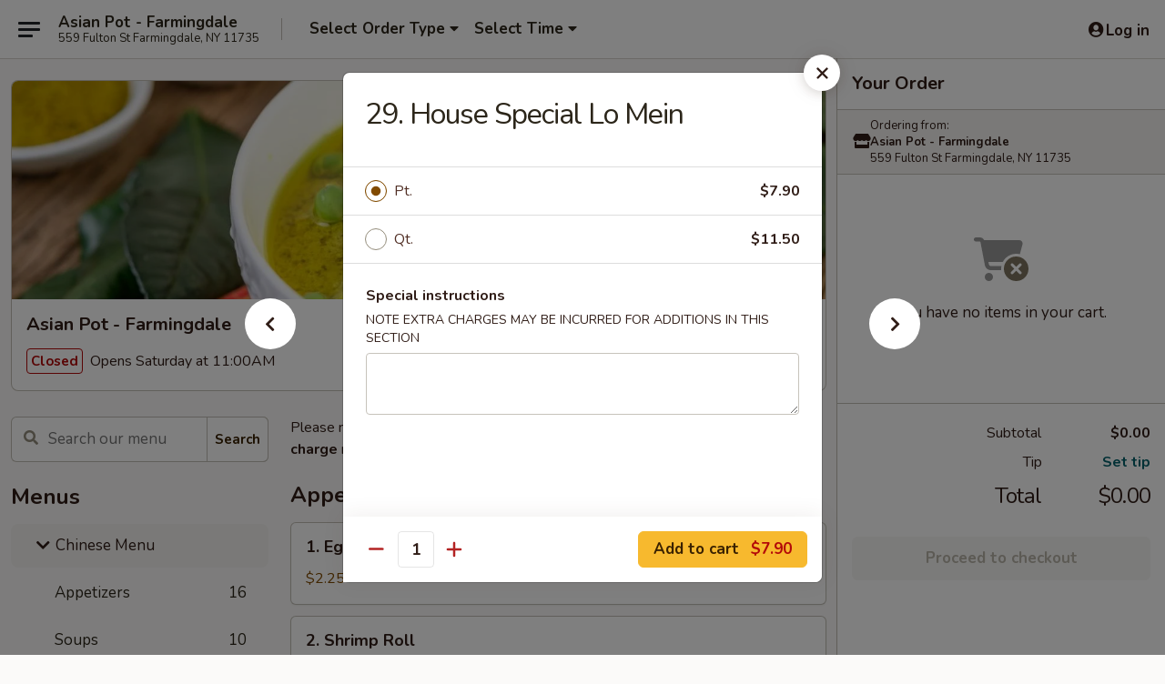

--- FILE ---
content_type: text/html; charset=UTF-8
request_url: https://www.asianpotny.com/order/chinese-menu/lo-mein/29-house-special-lo-mein
body_size: 38726
content:
<!DOCTYPE html>

<html class="no-js css-scroll" lang="en">
	<head>
		<meta charset="utf-8" />
		<meta http-equiv="X-UA-Compatible" content="IE=edge,chrome=1" />

				<title>Asian Pot - Farmingdale | 29.  House Special Lo Mein | Lo Mein | Chinese Menu</title>
		<meta name="description" content="Order online for delivery and takeout: 29.  House Special Lo Mein from Asian Pot - Farmingdale. Serving the best Asian Food in Farmingdale, NY." />		<meta name="keywords" content="asian pot, asian pot farmingdale, asian pot menu, farmingdale chinese delivery, farmingdale chinese food, farmingdale chinese restaurants, chinese delivery, best chinese food in farmingdale, chinese restaurants in farmingdale, chinese restaurants near me, chinese food near me, farmingdale chinese takeout, farmingdale thai food, farmingdale thai restaurants, thai delivery, best thai food in farmingdale, thai restaurants in farmingdale, thai restaurants near me, thai food near me" />		<meta name="viewport" content="width=device-width, initial-scale=1.0">

		<meta property="og:type" content="website">
		<meta property="og:title" content="Asian Pot - Farmingdale | 29.  House Special Lo Mein | Lo Mein | Chinese Menu">
		<meta property="og:description" content="Order online for delivery and takeout: 29.  House Special Lo Mein from Asian Pot - Farmingdale. Serving the best Asian Food in Farmingdale, NY.">

		<meta name="twitter:card" content="summary_large_image">
		<meta name="twitter:title" content="Asian Pot - Farmingdale | 29.  House Special Lo Mein | Lo Mein | Chinese Menu">
		<meta name="twitter:description" content="Order online for delivery and takeout: 29.  House Special Lo Mein from Asian Pot - Farmingdale. Serving the best Asian Food in Farmingdale, NY.">
					<meta property="og:image" content="https://imagedelivery.net/9lr8zq_Jvl7h6OFWqEi9IA/e411b11a-84bf-4eec-df66-2ef924c3f400/public" />
			<meta name="twitter:image" content="https://imagedelivery.net/9lr8zq_Jvl7h6OFWqEi9IA/e411b11a-84bf-4eec-df66-2ef924c3f400/public" />
		
		<meta name="apple-mobile-web-app-status-bar-style" content="black">
		<meta name="mobile-web-app-capable" content="yes">
					<link rel="canonical" href="https://www.asianpotny.com/order/chinese-menu/lo-mein/29-house-special-lo-mein"/>
						<link rel="shortcut icon" href="https://imagedelivery.net/9lr8zq_Jvl7h6OFWqEi9IA/9f356a75-6fb6-484e-2b9d-dcdfc8773a00/public" type="image/png" />
			
		<link type="text/css" rel="stylesheet" href="/min/g=css4.0&amp;1769107598" />
		<link rel="stylesheet" href="//ajax.googleapis.com/ajax/libs/jqueryui/1.10.1/themes/base/minified/jquery-ui.min.css" />
		<link href='//fonts.googleapis.com/css?family=Open+Sans:400italic,400,700' rel='stylesheet' type='text/css' />
		<script src="https://kit.fontawesome.com/a4edb6363d.js" crossorigin="anonymous"></script>

		<style>
								.home_hero, .menu_hero{ background-image: url(https://imagedelivery.net/9lr8zq_Jvl7h6OFWqEi9IA/0eafe585-56e3-4288-6a1b-8b8ac3dc6300/public); }
					@media
					(-webkit-min-device-pixel-ratio: 1.25),
					(min-resolution: 120dpi){
						/* Retina header*/
						.home_hero, .menu_hero{ background-image: url(https://imagedelivery.net/9lr8zq_Jvl7h6OFWqEi9IA/f0959244-24f7-4550-ed2f-edc2affc5700/public); }
					}
															/*body{  } */

					
		</style>

		<style type="text/css">div.menuItem_1464969, li.menuItem_1464969, div.menuItem_1464970, li.menuItem_1464970, div.menuItem_1464971, li.menuItem_1464971, div.menuItem_1464972, li.menuItem_1464972, div.menuItem_1464973, li.menuItem_1464973, div.menuItem_1464974, li.menuItem_1464974, div.menuItem_1464975, li.menuItem_1464975, div.menuItem_1464976, li.menuItem_1464976, div.menuItem_1464977, li.menuItem_1464977, div.menuItem_1464978, li.menuItem_1464978, div.menuItem_1464979, li.menuItem_1464979, div.menuItem_1464980, li.menuItem_1464980, div.menuItem_1464981, li.menuItem_1464981, div.menuItem_1464982, li.menuItem_1464982, div.menuItem_1464984, li.menuItem_1464984, div.menuItem_1464985, li.menuItem_1464985, div.menuItem_1464983, li.menuItem_1464983, div.menuItem_1464986, li.menuItem_1464986, div.menuItem_1464987, li.menuItem_1464987, div.menuItem_1464988, li.menuItem_1464988, div.menuItem_1464989, li.menuItem_1464989, div.menuItem_1464990, li.menuItem_1464990, div.menuItem_1464991, li.menuItem_1464991, div.menuItem_1464993, li.menuItem_1464993, div.menuItem_1464994, li.menuItem_1464994, div.menuItem_1464998, li.menuItem_1464998, div.menuItem_1465001, li.menuItem_1465001, div.menuItem_1465003, li.menuItem_1465003, div.menuItem_1465004, li.menuItem_1465004, div.menuItem_1465005, li.menuItem_1465005, div.menuItem_1465006, li.menuItem_1465006, div.menuItem_1465007, li.menuItem_1465007, div.menuItem_1465008, li.menuItem_1465008, div.menuItem_1465009, li.menuItem_1465009, div.menuItem_1465010, li.menuItem_1465010, div.menuItem_1465011, li.menuItem_1465011, div.menuItem_1465012, li.menuItem_1465012, div.menuItem_1465013, li.menuItem_1465013, div.menuItem_1465014, li.menuItem_1465014, div.menuItem_1465015, li.menuItem_1465015, div.menuItem_1465016, li.menuItem_1465016, div.menuItem_1465017, li.menuItem_1465017, div.menuItem_1465018, li.menuItem_1465018, div.menuItem_1465024, li.menuItem_1465024, div.menuItem_1466163, li.menuItem_1466163, div.menuItem_1466164, li.menuItem_1466164, div.menuItem_1466165, li.menuItem_1466165, div.menuItem_1466166, li.menuItem_1466166, div.menuItem_1465026, li.menuItem_1465026, div.menuItem_1466167, li.menuItem_1466167, div.menuItem_1466168, li.menuItem_1466168, div.menuItem_1466169, li.menuItem_1466169, div.menuItem_1466170, li.menuItem_1466170, div.menuItem_1465027, li.menuItem_1465027, div.menuItem_1466171, li.menuItem_1466171, div.menuItem_1466172, li.menuItem_1466172, div.menuItem_1466173, li.menuItem_1466173, div.menuItem_1466174, li.menuItem_1466174, div.menuItem_1465028, li.menuItem_1465028, div.menuItem_1465030, li.menuItem_1465030, div.menuItem_1465031, li.menuItem_1465031, div.menuItem_1465033, li.menuItem_1465033, div.menuItem_1465034, li.menuItem_1465034, div.menuItem_1465036, li.menuItem_1465036, div.menuItem_1465038, li.menuItem_1465038, div.menuItem_1465041, li.menuItem_1465041, div.menuItem_1465044, li.menuItem_1465044, div.menuItem_1465045, li.menuItem_1465045, div.menuItem_1465046, li.menuItem_1465046, div.menuItem_1465047, li.menuItem_1465047, div.menuItem_1465048, li.menuItem_1465048, div.menuItem_1465049, li.menuItem_1465049, div.menuItem_1465050, li.menuItem_1465050, div.menuItem_1465051, li.menuItem_1465051, div.menuItem_1465052, li.menuItem_1465052, div.menuItem_1465053, li.menuItem_1465053, div.menuItem_1465054, li.menuItem_1465054, div.menuItem_1465055, li.menuItem_1465055, div.menuItem_1465057, li.menuItem_1465057, div.menuItem_1465058, li.menuItem_1465058, div.menuItem_1465059, li.menuItem_1465059, div.menuItem_1465060, li.menuItem_1465060, div.menuItem_1465061, li.menuItem_1465061, div.menuItem_1465062, li.menuItem_1465062, div.menuItem_1465063, li.menuItem_1465063, div.menuItem_1465064, li.menuItem_1465064, div.menuItem_1465065, li.menuItem_1465065, div.menuItem_1465066, li.menuItem_1465066, div.menuItem_1465068, li.menuItem_1465068, div.menuItem_1465069, li.menuItem_1465069, div.menuItem_1465070, li.menuItem_1465070, div.menuItem_1465072, li.menuItem_1465072 {display:none !important;}</style><script type="text/javascript">window.UNAVAILABLE_MENU_IDS = [1464969,1464970,1464971,1464972,1464973,1464974,1464975,1464976,1464977,1464978,1464979,1464980,1464981,1464982,1464984,1464985,1464983,1464986,1464987,1464988,1464989,1464990,1464991,1464993,1464994,1464998,1465001,1465003,1465004,1465005,1465006,1465007,1465008,1465009,1465010,1465011,1465012,1465013,1465014,1465015,1465016,1465017,1465018,1465024,1466163,1466164,1466165,1466166,1465026,1466167,1466168,1466169,1466170,1465027,1466171,1466172,1466173,1466174,1465028,1465030,1465031,1465033,1465034,1465036,1465038,1465041,1465044,1465045,1465046,1465047,1465048,1465049,1465050,1465051,1465052,1465053,1465054,1465055,1465057,1465058,1465059,1465060,1465061,1465062,1465063,1465064,1465065,1465066,1465068,1465069,1465070,1465072]</script>
		<script type="text/javascript">
			var UrlTag = "asianpotfarmingdaleny";
			var template = 'defaultv4';
			var formname = 'ordering3';
			var menulink = 'https://www.asianpotny.com/order/chinese-menu';
			var checkoutlink = 'https://www.asianpotny.com/checkout';
		</script>
		<script>
			/* http://writing.colin-gourlay.com/safely-using-ready-before-including-jquery/ */
			(function(w,d,u){w.readyQ=[];w.bindReadyQ=[];function p(x,y){if(x=="ready"){w.bindReadyQ.push(y);}else{w.readyQ.push(x);}};var a={ready:p,bind:p};w.$=w.jQuery=function(f){if(f===d||f===u){return a}else{p(f)}}})(window,document)
		</script>

		<script type="application/ld+json">{
    "@context": "http://schema.org",
    "@type": "Menu",
    "url": "https://www.asianpotny.com/order/chinese-menu",
    "mainEntityOfPage": "https://www.asianpotny.com/order/chinese-menu",
    "inLanguage": "English",
    "name": "Chinese Menu",
    "description": "Please note: requests for additional items or special preparation may incur an <b>extra charge</b> not calculated on your online order.",
    "hasMenuSection": [
        {
            "@type": "MenuSection",
            "url": "https://www.asianpotny.com/order/chinese-menu/lo-mein",
            "name": "Lo Mein",
            "hasMenuItem": [
                {
                    "@type": "MenuItem",
                    "name": "29.  House Special Lo Mein",
                    "url": "https://www.asianpotny.com/order/chinese-menu/lo-mein/29-house-special-lo-mein"
                }
            ]
        }
    ]
}</script>
<!-- Google Tag Manager -->
<script>
	window.dataLayer = window.dataLayer || [];
	let data = {
		account: 'asianpotfarmingdaleny',
		context: 'direct',
		templateVersion: 4,
		rid: 66	}
		dataLayer.push(data);
	(function(w,d,s,l,i){w[l]=w[l]||[];w[l].push({'gtm.start':
		new Date().getTime(),event:'gtm.js'});var f=d.getElementsByTagName(s)[0],
		j=d.createElement(s),dl=l!='dataLayer'?'&l='+l:'';j.async=true;j.src=
		'https://www.googletagmanager.com/gtm.js?id='+i+dl;f.parentNode.insertBefore(j,f);
		})(window,document,'script','dataLayer','GTM-K9P93M');

	function gtag() { dataLayer.push(arguments); }
</script>

			<script async src="https://www.googletagmanager.com/gtag/js?id=G-54PY0KPES1"></script>
	
	<script>
		
		gtag('js', new Date());

		
					gtag('config', "G-54PY0KPES1");
			</script>
		<link href="https://fonts.googleapis.com/css?family=Open+Sans:400,600,700|Nunito:400,700" rel="stylesheet" />
	</head>

	<body
		data-event-on:customer_registered="window.location.reload()"
		data-event-on:customer_logged_in="window.location.reload()"
		data-event-on:customer_logged_out="window.location.reload()"
	>
		<a class="skip-to-content-link" href="#main">Skip to content</a>
				<!-- Google Tag Manager (noscript) -->
		<noscript><iframe src="https://www.googletagmanager.com/ns.html?id=GTM-K9P93M" height="0" width="0" style="display:none;visibility:hidden"></iframe></noscript>
		<!-- End Google Tag Manager (noscript) -->
						<!-- wrapper starts -->
		<div class="wrapper">
			<div style="grid-area: header-announcements">
				<div id="upgradeBrowserBanner" class="alert alert-warning mb-0 rounded-0 py-4" style="display:none;">
	<div class="alert-icon"><i class="fas fa-warning" aria-hidden="true"></i></div>
	<div>
		<strong>We're sorry, but the Web browser you are using is not supported.</strong> <br/> Please upgrade your browser or try a different one to use this Website. Supported browsers include:<br/>
		<ul class="list-unstyled">
			<li class="mt-2"><a href="https://www.google.com/chrome" target="_blank" rel="noopener noreferrer" class="simple-link"><i class="fab fa-chrome"></i> Chrome</a></li>
			<li class="mt-2"><a href="https://www.mozilla.com/firefox/upgrade.html" target="_blank" rel="noopener noreferrer" class="simple-link"><i class="fab fa-firefox"></i> Firefox</a></li>
			<li class="mt-2"><a href="https://www.microsoft.com/en-us/windows/microsoft-edge" target="_blank" rel="noopener noreferrer" class="simple-link"><i class="fab fa-edge"></i> Edge</a></li>
			<li class="mt-2"><a href="http://www.apple.com/safari/" target="_blank" rel="noopener noreferrer" class="simple-link"><i class="fab fa-safari"></i> Safari</a></li>
		</ul>
	</div>
</div>
<script>
	var ua = navigator.userAgent;
	var match = ua.match(/Firefox\/([0-9]+)\./);
	var firefoxVersion = match ? parseInt(match[1]) : 1000;
	var match = ua.match(/Chrome\/([0-9]+)\./);
	var chromeVersion = match ? parseInt(match[1]) : 1000;
	var isIE = ua.indexOf('MSIE') > -1 || ua.indexOf('Trident') > -1;
	var upgradeBrowserBanner = document.getElementById('upgradeBrowserBanner');
	var isMatchesSupported = typeof(upgradeBrowserBanner.matches)!="undefined";
	var isEntriesSupported = typeof(Object.entries)!="undefined";
	//Safari version is verified with isEntriesSupported
	if (isIE || !isMatchesSupported || !isEntriesSupported || firefoxVersion <= 46 || chromeVersion <= 53) {
		upgradeBrowserBanner.style.display = 'flex';
	}
</script>				
				<!-- get closed sign if applicable. -->
				
				
							</div>

						<div class="headerAndWtype" style="grid-area: header">
				<!-- Header Starts -->
				<header class="header">
										<div class="d-flex flex-column align-items-start flex-md-row align-items-md-center">
												<div class="logo_name_alt flex-shrink-0 d-flex align-items-center align-self-stretch pe-6 pe-md-0">
							
	<button
		type="button"
		class="eds_button btn btn-outline eds_button--shape-default eds_menu_button"
		data-bs-toggle="offcanvas" data-bs-target="#side-menu" aria-controls="side-menu" aria-label="Main menu"	><span aria-hidden="true"></span> <span aria-hidden="true"></span> <span aria-hidden="true"></span></button>

	
							<div class="d-flex flex-column align-items-center mx-auto align-items-md-start mx-md-0">
								<a
									class="eds-display-text-title-xs text-truncate title-container"
									href="https://www.asianpotny.com"
								>
									Asian Pot - Farmingdale								</a>

																	<span class="eds-copy-text-s-regular text-center text-md-start address-container" title="559 Fulton St Farmingdale, NY 11735">
										559 Fulton St Farmingdale, NY 11735									</span>
															</div>
						</div>

																			<div class="eds-display-text-title-s d-none d-md-block border-start mx-4" style="width: 0">&nbsp;</div>

							<div class="header_order_options d-flex align-items-center  w-100 p-2p5 p-md-0">
																<div class="what">
									<button
	type="button"
	class="border-0 bg-transparent text-start"
	data-bs-toggle="modal"
	data-bs-target="#modal-order-options"
	aria-expanded="false"
	style="min-height: 44px"
>
	<div class="d-flex align-items-baseline gap-2">
		<div class="otype-name-label eds-copy-text-l-bold text-truncate" style="flex: 1" data-order-type-label>
			Select Order Type		</div>

		<i class="fa fa-fw fa-caret-down"></i>
	</div>

	<div
		class="otype-picker-label otype-address-label eds-interface-text-m-regular text-truncate hidden"
	>
			</div>
</button>

<script>
	$(function() {
		var $autoCompleteInputs = $('[data-autocomplete-address]');
		if ($autoCompleteInputs && $autoCompleteInputs.length) {
			$autoCompleteInputs.each(function() {
				let $input = $(this);
				let $deliveryAddressContainer = $input.parents('.deliveryAddressContainer').first();
				$input.autocomplete({
					source   : addressAC,
					minLength: 3,
					delay    : 300,
					select   : function(event, ui) {
						$.getJSON('/' + UrlTag + '/?form=addresslookup', {
							id: ui.item.id,
						}, function(data) {
							let location = data
							if (location.address.street.endsWith('Trl')) {
								location.address.street = location.address.street.replace('Trl', 'Trail')
							}
							let autoCompleteSuccess = $input.data('autocomplete-success');
							if (autoCompleteSuccess) {
								let autoCompleteSuccessFunction = window[autoCompleteSuccess];
								if (typeof autoCompleteSuccessFunction == "function") {
									autoCompleteSuccessFunction(location);
								}
							}

							let address = location.address

							$('#add-address-city, [data-autocompleted-city]').val(address.city)
							$('#add-address-state, [data-autocompleted-state]').val(address.stateCode)
							$('#add-address-zip, [data-autocompleted-zip]').val(address.postalCode)
							$('#add-address-latitude, [data-autocompleted-latitude]').val(location.position.lat)
							$('#add-address-longitude, [data-autocompleted-longitude]').val(location.position.lng)
							let streetAddress = (address.houseNumber || '') + ' ' + (address.street || '');
							$('#street-address-1, [data-autocompleted-street-address]').val(streetAddress)
							validateAddress($deliveryAddressContainer);
						})
					},
				})
				$input.attr('autocomplete', 'street-address')
			});
		}

		// autocomplete using Address autocomplete
		// jquery autocomplete needs 2 fields: title and value
		// id holds the LocationId which can be used at a later stage to get the coordinate of the selected choice
		function addressAC(query, callback) {
			//we don't actually want to search until they've entered the street number and at least one character
			words = query.term.trim().split(' ')
			if (words.length < 2) {
				return false
			}

			$.getJSON('/' + UrlTag + '/?form=addresssuggest', { q: query.term }, function(data) {
				var addresses = data.items
				addresses = addresses.map(addr => {
					if ((addr.address.label || '').endsWith('Trl')) {
						addr.address.label = addr.address.label.replace('Trl', 'Trail')
					}
					let streetAddress = (addr.address.label || '')
					return {
						label: streetAddress,
						value: streetAddress,
						id   : addr.id,
					}
				})

				return callback(addresses)
			})
		}

				$('[data-address-from-current-loc]').on('click', function(e) {
			let $streetAddressContainer = $(this).parents('.street-address-container').first();
			let $deliveryAddressContainer = $(this).parents('.deliveryAddressContainer').first();
			e.preventDefault();
			if(navigator.geolocation) {
				navigator.geolocation.getCurrentPosition(position => {
					$.getJSON('/' + UrlTag + '/?form=addresssuggest', {
						at: position.coords.latitude + "," + position.coords.longitude
					}, function(data) {
						let location = data.items[0];
						let address = location.address
						$streetAddressContainer.find('.input-street-address').val((address.houseNumber ? address.houseNumber : '') + ' ' + (address.street ? address.street : ''));
						$('#add-address-city').val(address.city ? address.city : '');
						$('#add-address-state').val(address.state ? address.state : '');
						$('#add-address-zip').val(address.postalCode ? address.postalCode : '');
						$('#add-address-latitude').val(location.position.lat ? location.position.lat : '');
						$('#add-address-longitude').val(location.position.lng ? location.position.lng : '');
						validateAddress($deliveryAddressContainer, 0);
					});
				});
			} else {
				alert("Geolocation is not supported by this browser!");
			}
		});
	});

	function autoCompleteSuccess(location)
	{
		if (location && location.address) {
			let address = location.address

			let streetAddress = (address.houseNumber || '') + ' ' + (address.street || '');
			$.ajax({
				url: '/' + UrlTag + '/?form=saveformfields',
				data: {
					'param_full~address_s_n_255': streetAddress + ', ' + address.city + ', ' + address.state,
					'param_street~address_s_n_255': streetAddress,
					'param_city_s_n_90': address.city,
					'param_state_s_n_2': address.state,
					'param_zip~code_z_n_10': address.postalCode,
				}
			});
		}
	}
</script>
								</div>

																									<div class="when showcheck_parent">
																				<div class="ordertimetypes ">
	<button
		type="button"
		class="border-0 bg-transparent text-start loadable-content"
		data-bs-toggle="modal"
		data-bs-target="#modal-order-time"
		aria-expanded="false"
		style="min-height: 44px"
		data-change-label-to-later-date
	>
		<div class="d-flex align-items-baseline gap-2">
			<div class="eds-copy-text-l-bold text-truncate flex-fill" data-otype-time-day>
								Select Time			</div>

			<i class="fa fa-fw fa-caret-down"></i>
		</div>

		<div
			class="otype-picker-label otype-picker-time eds-interface-text-m-regular text-truncate hidden"
			data-otype-time
		>
			Later		</div>
	</button>
</div>
									</div>
															</div>
						
												<div class="position-absolute top-0 end-0 pe-2 py-2p5">
							
	<div id="login-status" >
					
	<button
		type="button"
		class="eds_button btn btn-outline eds_button--shape-default px-2 text-nowrap"
		aria-label="Log in" style="color: currentColor" data-bs-toggle="modal" data-bs-target="#login-modal"	><i
		class="eds_icon fa fa-lg fa-fw fa-user-circle d-block d-lg-none"
		style="font-family: &quot;Font Awesome 5 Pro&quot;; "	></i>

	 <div class="d-none d-lg-flex align-items-baseline gap-2">
	<i
		class="eds_icon fa fa-fw fa-user-circle"
		style="font-family: &quot;Font Awesome 5 Pro&quot;; "	></i>

	<div class="profile-container text-truncate">Log in</div></div></button>

				</div>

							</div>
					</div>

															
	<aside		data-eds-id="69744acd8fcab"
		class="eds_side_menu offcanvas offcanvas-start text-dark "
		tabindex="-1"
				id="side-menu" data-event-on:menu_selected="this.dispatchEvent(new CustomEvent('eds.hide'))" data-event-on:category_selected="this.dispatchEvent(new CustomEvent('eds.hide'))"	>
		
		<div class="eds_side_menu-body offcanvas-body d-flex flex-column p-0 css-scroll">
										<div
					class="eds_side_menu-close position-absolute top-0 end-0 pt-3 pe-3 "
					style="z-index: 1"
				>
					
	<button
		type="button"
		class="eds_button btn btn-outline-secondary eds_button--shape-circle"
		data-bs-dismiss="offcanvas" data-bs-target="[data-eds-id=&quot;69744acd8fcab&quot;]" aria-label="Close"	><i
		class="eds_icon fa fa-fw fa-close"
		style="font-family: &quot;Font Awesome 5 Pro&quot;; "	></i></button>

					</div>
			
			<div class="restaurant-info border-bottom border-light p-3">
							<p class="eds-display-text-title-xs mb-0 me-2 pe-4">Asian Pot - Farmingdale</p>

			<div class="eds-copy-text-s-regular me-2 pe-4">
			559 Fulton St Farmingdale, NY 11735		</div>
						</div>

																	
	<div class="border-bottom border-light p-3">
					<h2 class="eds-display-text-title-m m-0 pb-3">
				Menus			</h2>
		
		
			<details
				class="eds_list eds_list--border-none" open				data-menu-id="12340"
									data-event-on:document_ready="this.open = localStorage.getItem('menu-open-12340') !== 'false'"
										onclick="localStorage.setItem('menu-open-12340', !this.open)"
							>
									<summary
						class="eds_list-item eds-copy-text-l-regular list-unstyled rounded-3 mb-1 px-3 px-lg-4 py-2p5 active"
						data-event-on:category_pinned="(category) => $(this).toggleClass('active', category.menuId === '12340')"
						tabindex="0"
					>
						
	<i
		class="eds_icon fas fa-fw fa-chevron-right"
		style="font-family: &quot;Font Awesome 5 Pro&quot;; "	></i>

	 Chinese Menu					</summary>
				
																		
									<a
						class="eds_list-item eds-copy-text-l-regular list-unstyled rounded-3 mb-1 px-3 px-lg-4 py-2p5 ps-5 ps-lg-5 d-flex "
						data-event-on:category_pinned="(category) => $(this).toggleClass('active', category.id === '152823')"
						href="https://www.asianpotny.com/order/chinese-menu/appetizers"
						aria-current="page"
						onclick="if (!event.ctrlKey) {
							const currentMenuIsActive = false || $(this).closest('details').find('summary').hasClass('active');
							if (currentMenuIsActive) {
								app.event.emit('category_selected', { id: '152823' });
							} else {
								app.event.emit('menu_selected', { menu_id: '12340', menu_description: &quot;Please note: requests for additional items or special preparation may incur an &lt;b&gt;extra charge&lt;\/b&gt; not calculated on your online order.&quot;, category_id: '152823' });
							}
															return false;
													}"
					>
						Appetizers													<span class="ms-auto">16</span>
											</a>
									<a
						class="eds_list-item eds-copy-text-l-regular list-unstyled rounded-3 mb-1 px-3 px-lg-4 py-2p5 ps-5 ps-lg-5 d-flex "
						data-event-on:category_pinned="(category) => $(this).toggleClass('active', category.id === '152824')"
						href="https://www.asianpotny.com/order/chinese-menu/soups"
						aria-current="page"
						onclick="if (!event.ctrlKey) {
							const currentMenuIsActive = false || $(this).closest('details').find('summary').hasClass('active');
							if (currentMenuIsActive) {
								app.event.emit('category_selected', { id: '152824' });
							} else {
								app.event.emit('menu_selected', { menu_id: '12340', menu_description: &quot;Please note: requests for additional items or special preparation may incur an &lt;b&gt;extra charge&lt;\/b&gt; not calculated on your online order.&quot;, category_id: '152824' });
							}
															return false;
													}"
					>
						Soups													<span class="ms-auto">10</span>
											</a>
									<a
						class="eds_list-item eds-copy-text-l-regular list-unstyled rounded-3 mb-1 px-3 px-lg-4 py-2p5 ps-5 ps-lg-5 d-flex "
						data-event-on:category_pinned="(category) => $(this).toggleClass('active', category.id === '152825')"
						href="https://www.asianpotny.com/order/chinese-menu/fried-rice"
						aria-current="page"
						onclick="if (!event.ctrlKey) {
							const currentMenuIsActive = false || $(this).closest('details').find('summary').hasClass('active');
							if (currentMenuIsActive) {
								app.event.emit('category_selected', { id: '152825' });
							} else {
								app.event.emit('menu_selected', { menu_id: '12340', menu_description: &quot;Please note: requests for additional items or special preparation may incur an &lt;b&gt;extra charge&lt;\/b&gt; not calculated on your online order.&quot;, category_id: '152825' });
							}
															return false;
													}"
					>
						Fried Rice													<span class="ms-auto">8</span>
											</a>
									<a
						class="eds_list-item eds-copy-text-l-regular list-unstyled rounded-3 mb-1 px-3 px-lg-4 py-2p5 ps-5 ps-lg-5 d-flex active"
						data-event-on:category_pinned="(category) => $(this).toggleClass('active', category.id === '152826')"
						href="https://www.asianpotny.com/order/chinese-menu/lo-mein"
						aria-current="page"
						onclick="if (!event.ctrlKey) {
							const currentMenuIsActive = false || $(this).closest('details').find('summary').hasClass('active');
							if (currentMenuIsActive) {
								app.event.emit('category_selected', { id: '152826' });
							} else {
								app.event.emit('menu_selected', { menu_id: '12340', menu_description: &quot;Please note: requests for additional items or special preparation may incur an &lt;b&gt;extra charge&lt;\/b&gt; not calculated on your online order.&quot;, category_id: '152826' });
							}
															return false;
													}"
					>
						Lo Mein													<span class="ms-auto">6</span>
											</a>
									<a
						class="eds_list-item eds-copy-text-l-regular list-unstyled rounded-3 mb-1 px-3 px-lg-4 py-2p5 ps-5 ps-lg-5 d-flex "
						data-event-on:category_pinned="(category) => $(this).toggleClass('active', category.id === '152827')"
						href="https://www.asianpotny.com/order/chinese-menu/chow-mein-or-chop-suey"
						aria-current="page"
						onclick="if (!event.ctrlKey) {
							const currentMenuIsActive = false || $(this).closest('details').find('summary').hasClass('active');
							if (currentMenuIsActive) {
								app.event.emit('category_selected', { id: '152827' });
							} else {
								app.event.emit('menu_selected', { menu_id: '12340', menu_description: &quot;Please note: requests for additional items or special preparation may incur an &lt;b&gt;extra charge&lt;\/b&gt; not calculated on your online order.&quot;, category_id: '152827' });
							}
															return false;
													}"
					>
						Chow Mein or Chop Suey													<span class="ms-auto">12</span>
											</a>
									<a
						class="eds_list-item eds-copy-text-l-regular list-unstyled rounded-3 mb-1 px-3 px-lg-4 py-2p5 ps-5 ps-lg-5 d-flex "
						data-event-on:category_pinned="(category) => $(this).toggleClass('active', category.id === '152828')"
						href="https://www.asianpotny.com/order/chinese-menu/chow-fun-or-chow-mei-fun"
						aria-current="page"
						onclick="if (!event.ctrlKey) {
							const currentMenuIsActive = false || $(this).closest('details').find('summary').hasClass('active');
							if (currentMenuIsActive) {
								app.event.emit('category_selected', { id: '152828' });
							} else {
								app.event.emit('menu_selected', { menu_id: '12340', menu_description: &quot;Please note: requests for additional items or special preparation may incur an &lt;b&gt;extra charge&lt;\/b&gt; not calculated on your online order.&quot;, category_id: '152828' });
							}
															return false;
													}"
					>
						Chow Fun or Chow Mei Fun													<span class="ms-auto">13</span>
											</a>
									<a
						class="eds_list-item eds-copy-text-l-regular list-unstyled rounded-3 mb-1 px-3 px-lg-4 py-2p5 ps-5 ps-lg-5 d-flex "
						data-event-on:category_pinned="(category) => $(this).toggleClass('active', category.id === '152829')"
						href="https://www.asianpotny.com/order/chinese-menu/egg-foo-young"
						aria-current="page"
						onclick="if (!event.ctrlKey) {
							const currentMenuIsActive = false || $(this).closest('details').find('summary').hasClass('active');
							if (currentMenuIsActive) {
								app.event.emit('category_selected', { id: '152829' });
							} else {
								app.event.emit('menu_selected', { menu_id: '12340', menu_description: &quot;Please note: requests for additional items or special preparation may incur an &lt;b&gt;extra charge&lt;\/b&gt; not calculated on your online order.&quot;, category_id: '152829' });
							}
															return false;
													}"
					>
						Egg Foo Young													<span class="ms-auto">6</span>
											</a>
									<a
						class="eds_list-item eds-copy-text-l-regular list-unstyled rounded-3 mb-1 px-3 px-lg-4 py-2p5 ps-5 ps-lg-5 d-flex "
						data-event-on:category_pinned="(category) => $(this).toggleClass('active', category.id === '152830')"
						href="https://www.asianpotny.com/order/chinese-menu/moo-shu"
						aria-current="page"
						onclick="if (!event.ctrlKey) {
							const currentMenuIsActive = false || $(this).closest('details').find('summary').hasClass('active');
							if (currentMenuIsActive) {
								app.event.emit('category_selected', { id: '152830' });
							} else {
								app.event.emit('menu_selected', { menu_id: '12340', menu_description: &quot;Please note: requests for additional items or special preparation may incur an &lt;b&gt;extra charge&lt;\/b&gt; not calculated on your online order.&quot;, category_id: '152830' });
							}
															return false;
													}"
					>
						Moo Shu													<span class="ms-auto">5</span>
											</a>
									<a
						class="eds_list-item eds-copy-text-l-regular list-unstyled rounded-3 mb-1 px-3 px-lg-4 py-2p5 ps-5 ps-lg-5 d-flex "
						data-event-on:category_pinned="(category) => $(this).toggleClass('active', category.id === '152831')"
						href="https://www.asianpotny.com/order/chinese-menu/chicken"
						aria-current="page"
						onclick="if (!event.ctrlKey) {
							const currentMenuIsActive = false || $(this).closest('details').find('summary').hasClass('active');
							if (currentMenuIsActive) {
								app.event.emit('category_selected', { id: '152831' });
							} else {
								app.event.emit('menu_selected', { menu_id: '12340', menu_description: &quot;Please note: requests for additional items or special preparation may incur an &lt;b&gt;extra charge&lt;\/b&gt; not calculated on your online order.&quot;, category_id: '152831' });
							}
															return false;
													}"
					>
						Chicken													<span class="ms-auto">13</span>
											</a>
									<a
						class="eds_list-item eds-copy-text-l-regular list-unstyled rounded-3 mb-1 px-3 px-lg-4 py-2p5 ps-5 ps-lg-5 d-flex "
						data-event-on:category_pinned="(category) => $(this).toggleClass('active', category.id === '152832')"
						href="https://www.asianpotny.com/order/chinese-menu/pork"
						aria-current="page"
						onclick="if (!event.ctrlKey) {
							const currentMenuIsActive = false || $(this).closest('details').find('summary').hasClass('active');
							if (currentMenuIsActive) {
								app.event.emit('category_selected', { id: '152832' });
							} else {
								app.event.emit('menu_selected', { menu_id: '12340', menu_description: &quot;Please note: requests for additional items or special preparation may incur an &lt;b&gt;extra charge&lt;\/b&gt; not calculated on your online order.&quot;, category_id: '152832' });
							}
															return false;
													}"
					>
						Pork													<span class="ms-auto">5</span>
											</a>
									<a
						class="eds_list-item eds-copy-text-l-regular list-unstyled rounded-3 mb-1 px-3 px-lg-4 py-2p5 ps-5 ps-lg-5 d-flex "
						data-event-on:category_pinned="(category) => $(this).toggleClass('active', category.id === '152833')"
						href="https://www.asianpotny.com/order/chinese-menu/beef"
						aria-current="page"
						onclick="if (!event.ctrlKey) {
							const currentMenuIsActive = false || $(this).closest('details').find('summary').hasClass('active');
							if (currentMenuIsActive) {
								app.event.emit('category_selected', { id: '152833' });
							} else {
								app.event.emit('menu_selected', { menu_id: '12340', menu_description: &quot;Please note: requests for additional items or special preparation may incur an &lt;b&gt;extra charge&lt;\/b&gt; not calculated on your online order.&quot;, category_id: '152833' });
							}
															return false;
													}"
					>
						Beef													<span class="ms-auto">10</span>
											</a>
									<a
						class="eds_list-item eds-copy-text-l-regular list-unstyled rounded-3 mb-1 px-3 px-lg-4 py-2p5 ps-5 ps-lg-5 d-flex "
						data-event-on:category_pinned="(category) => $(this).toggleClass('active', category.id === '152834')"
						href="https://www.asianpotny.com/order/chinese-menu/seafood"
						aria-current="page"
						onclick="if (!event.ctrlKey) {
							const currentMenuIsActive = false || $(this).closest('details').find('summary').hasClass('active');
							if (currentMenuIsActive) {
								app.event.emit('category_selected', { id: '152834' });
							} else {
								app.event.emit('menu_selected', { menu_id: '12340', menu_description: &quot;Please note: requests for additional items or special preparation may incur an &lt;b&gt;extra charge&lt;\/b&gt; not calculated on your online order.&quot;, category_id: '152834' });
							}
															return false;
													}"
					>
						Seafood													<span class="ms-auto">14</span>
											</a>
									<a
						class="eds_list-item eds-copy-text-l-regular list-unstyled rounded-3 mb-1 px-3 px-lg-4 py-2p5 ps-5 ps-lg-5 d-flex "
						data-event-on:category_pinned="(category) => $(this).toggleClass('active', category.id === '152835')"
						href="https://www.asianpotny.com/order/chinese-menu/vegetable-1"
						aria-current="page"
						onclick="if (!event.ctrlKey) {
							const currentMenuIsActive = false || $(this).closest('details').find('summary').hasClass('active');
							if (currentMenuIsActive) {
								app.event.emit('category_selected', { id: '152835' });
							} else {
								app.event.emit('menu_selected', { menu_id: '12340', menu_description: &quot;Please note: requests for additional items or special preparation may incur an &lt;b&gt;extra charge&lt;\/b&gt; not calculated on your online order.&quot;, category_id: '152835' });
							}
															return false;
													}"
					>
						Vegetable													<span class="ms-auto">6</span>
											</a>
									<a
						class="eds_list-item eds-copy-text-l-regular list-unstyled rounded-3 mb-1 px-3 px-lg-4 py-2p5 ps-5 ps-lg-5 d-flex "
						data-event-on:category_pinned="(category) => $(this).toggleClass('active', category.id === '152836')"
						href="https://www.asianpotny.com/order/chinese-menu/healthy-dishes"
						aria-current="page"
						onclick="if (!event.ctrlKey) {
							const currentMenuIsActive = false || $(this).closest('details').find('summary').hasClass('active');
							if (currentMenuIsActive) {
								app.event.emit('category_selected', { id: '152836' });
							} else {
								app.event.emit('menu_selected', { menu_id: '12340', menu_description: &quot;Please note: requests for additional items or special preparation may incur an &lt;b&gt;extra charge&lt;\/b&gt; not calculated on your online order.&quot;, category_id: '152836' });
							}
															return false;
													}"
					>
						Healthy Dishes													<span class="ms-auto">7</span>
											</a>
									<a
						class="eds_list-item eds-copy-text-l-regular list-unstyled rounded-3 mb-1 px-3 px-lg-4 py-2p5 ps-5 ps-lg-5 d-flex "
						data-event-on:category_pinned="(category) => $(this).toggleClass('active', category.id === '152837')"
						href="https://www.asianpotny.com/order/chinese-menu/sweet-sour"
						aria-current="page"
						onclick="if (!event.ctrlKey) {
							const currentMenuIsActive = false || $(this).closest('details').find('summary').hasClass('active');
							if (currentMenuIsActive) {
								app.event.emit('category_selected', { id: '152837' });
							} else {
								app.event.emit('menu_selected', { menu_id: '12340', menu_description: &quot;Please note: requests for additional items or special preparation may incur an &lt;b&gt;extra charge&lt;\/b&gt; not calculated on your online order.&quot;, category_id: '152837' });
							}
															return false;
													}"
					>
						Sweet & Sour													<span class="ms-auto">3</span>
											</a>
									<a
						class="eds_list-item eds-copy-text-l-regular list-unstyled rounded-3 mb-1 px-3 px-lg-4 py-2p5 ps-5 ps-lg-5 d-flex "
						data-event-on:category_pinned="(category) => $(this).toggleClass('active', category.id === '152838')"
						href="https://www.asianpotny.com/order/chinese-menu/house-recommend"
						aria-current="page"
						onclick="if (!event.ctrlKey) {
							const currentMenuIsActive = false || $(this).closest('details').find('summary').hasClass('active');
							if (currentMenuIsActive) {
								app.event.emit('category_selected', { id: '152838' });
							} else {
								app.event.emit('menu_selected', { menu_id: '12340', menu_description: &quot;Please note: requests for additional items or special preparation may incur an &lt;b&gt;extra charge&lt;\/b&gt; not calculated on your online order.&quot;, category_id: '152838' });
							}
															return false;
													}"
					>
						House Recommend													<span class="ms-auto">18</span>
											</a>
									<a
						class="eds_list-item eds-copy-text-l-regular list-unstyled rounded-3 mb-1 px-3 px-lg-4 py-2p5 ps-5 ps-lg-5 d-flex "
						data-event-on:category_pinned="(category) => $(this).toggleClass('active', category.id === '152839')"
						href="https://www.asianpotny.com/order/chinese-menu/dinner-combination"
						aria-current="page"
						onclick="if (!event.ctrlKey) {
							const currentMenuIsActive = false || $(this).closest('details').find('summary').hasClass('active');
							if (currentMenuIsActive) {
								app.event.emit('category_selected', { id: '152839' });
							} else {
								app.event.emit('menu_selected', { menu_id: '12340', menu_description: &quot;Please note: requests for additional items or special preparation may incur an &lt;b&gt;extra charge&lt;\/b&gt; not calculated on your online order.&quot;, category_id: '152839' });
							}
															return false;
													}"
					>
						Dinner Combination													<span class="ms-auto">37</span>
											</a>
									<a
						class="eds_list-item eds-copy-text-l-regular list-unstyled rounded-3 mb-1 px-3 px-lg-4 py-2p5 ps-5 ps-lg-5 d-flex "
						data-event-on:category_pinned="(category) => $(this).toggleClass('active', category.id === '245002')"
						href="https://www.asianpotny.com/order/chinese-menu/side-order"
						aria-current="page"
						onclick="if (!event.ctrlKey) {
							const currentMenuIsActive = false || $(this).closest('details').find('summary').hasClass('active');
							if (currentMenuIsActive) {
								app.event.emit('category_selected', { id: '245002' });
							} else {
								app.event.emit('menu_selected', { menu_id: '12340', menu_description: &quot;Please note: requests for additional items or special preparation may incur an &lt;b&gt;extra charge&lt;\/b&gt; not calculated on your online order.&quot;, category_id: '245002' });
							}
															return false;
													}"
					>
						Side Order													<span class="ms-auto">7</span>
											</a>
									<a
						class="eds_list-item eds-copy-text-l-regular list-unstyled rounded-3 mb-1 px-3 px-lg-4 py-2p5 ps-5 ps-lg-5 d-flex "
						data-event-on:category_pinned="(category) => $(this).toggleClass('active', category.id === '152851')"
						href="https://www.asianpotny.com/order/chinese-menu/beverages"
						aria-current="page"
						onclick="if (!event.ctrlKey) {
							const currentMenuIsActive = false || $(this).closest('details').find('summary').hasClass('active');
							if (currentMenuIsActive) {
								app.event.emit('category_selected', { id: '152851' });
							} else {
								app.event.emit('menu_selected', { menu_id: '12340', menu_description: &quot;Please note: requests for additional items or special preparation may incur an &lt;b&gt;extra charge&lt;\/b&gt; not calculated on your online order.&quot;, category_id: '152851' });
							}
															return false;
													}"
					>
						Beverages													<span class="ms-auto">8</span>
											</a>
							</details>
		
			<details
				class="eds_list eds_list--border-none" open				data-menu-id="12173"
									data-event-on:document_ready="this.open = localStorage.getItem('menu-open-12173') !== 'false'"
										onclick="localStorage.setItem('menu-open-12173', !this.open)"
							>
									<summary
						class="eds_list-item eds-copy-text-l-regular list-unstyled rounded-3 mb-1 px-3 px-lg-4 py-2p5 "
						data-event-on:category_pinned="(category) => $(this).toggleClass('active', category.menuId === '12173')"
						tabindex="0"
					>
						
	<i
		class="eds_icon fas fa-fw fa-chevron-right"
		style="font-family: &quot;Font Awesome 5 Pro&quot;; "	></i>

	 Thai Menu					</summary>
				
																		
									<a
						class="eds_list-item eds-copy-text-l-regular list-unstyled rounded-3 mb-1 px-3 px-lg-4 py-2p5 ps-5 ps-lg-5 d-flex "
						data-event-on:category_pinned="(category) => $(this).toggleClass('active', category.id === '152840')"
						href="https://www.asianpotny.com/order/thai-menu/appetizers-1"
						aria-current="page"
						onclick="if (!event.ctrlKey) {
							const currentMenuIsActive = false || $(this).closest('details').find('summary').hasClass('active');
							if (currentMenuIsActive) {
								app.event.emit('category_selected', { id: '152840' });
							} else {
								app.event.emit('menu_selected', { menu_id: '12173', menu_description: &quot;Please note: requests for additional items or special preparation may incur an &lt;b&gt;extra charge&lt;\/b&gt; not calculated on your online order.&quot;, category_id: '152840' });
							}
															return false;
													}"
					>
						Appetizers.													<span class="ms-auto">8</span>
											</a>
									<a
						class="eds_list-item eds-copy-text-l-regular list-unstyled rounded-3 mb-1 px-3 px-lg-4 py-2p5 ps-5 ps-lg-5 d-flex "
						data-event-on:category_pinned="(category) => $(this).toggleClass('active', category.id === '152841')"
						href="https://www.asianpotny.com/order/thai-menu/soup"
						aria-current="page"
						onclick="if (!event.ctrlKey) {
							const currentMenuIsActive = false || $(this).closest('details').find('summary').hasClass('active');
							if (currentMenuIsActive) {
								app.event.emit('category_selected', { id: '152841' });
							} else {
								app.event.emit('menu_selected', { menu_id: '12173', menu_description: &quot;Please note: requests for additional items or special preparation may incur an &lt;b&gt;extra charge&lt;\/b&gt; not calculated on your online order.&quot;, category_id: '152841' });
							}
															return false;
													}"
					>
						Soup													<span class="ms-auto">2</span>
											</a>
									<a
						class="eds_list-item eds-copy-text-l-regular list-unstyled rounded-3 mb-1 px-3 px-lg-4 py-2p5 ps-5 ps-lg-5 d-flex "
						data-event-on:category_pinned="(category) => $(this).toggleClass('active', category.id === '152842')"
						href="https://www.asianpotny.com/order/thai-menu/noodles-fried-rice"
						aria-current="page"
						onclick="if (!event.ctrlKey) {
							const currentMenuIsActive = false || $(this).closest('details').find('summary').hasClass('active');
							if (currentMenuIsActive) {
								app.event.emit('category_selected', { id: '152842' });
							} else {
								app.event.emit('menu_selected', { menu_id: '12173', menu_description: &quot;Please note: requests for additional items or special preparation may incur an &lt;b&gt;extra charge&lt;\/b&gt; not calculated on your online order.&quot;, category_id: '152842' });
							}
															return false;
													}"
					>
						Noodles & Fried Rice													<span class="ms-auto">12</span>
											</a>
									<a
						class="eds_list-item eds-copy-text-l-regular list-unstyled rounded-3 mb-1 px-3 px-lg-4 py-2p5 ps-5 ps-lg-5 d-flex "
						data-event-on:category_pinned="(category) => $(this).toggleClass('active', category.id === '152843')"
						href="https://www.asianpotny.com/order/thai-menu/vegetable"
						aria-current="page"
						onclick="if (!event.ctrlKey) {
							const currentMenuIsActive = false || $(this).closest('details').find('summary').hasClass('active');
							if (currentMenuIsActive) {
								app.event.emit('category_selected', { id: '152843' });
							} else {
								app.event.emit('menu_selected', { menu_id: '12173', menu_description: &quot;Please note: requests for additional items or special preparation may incur an &lt;b&gt;extra charge&lt;\/b&gt; not calculated on your online order.&quot;, category_id: '152843' });
							}
															return false;
													}"
					>
						Vegetable													<span class="ms-auto">2</span>
											</a>
									<a
						class="eds_list-item eds-copy-text-l-regular list-unstyled rounded-3 mb-1 px-3 px-lg-4 py-2p5 ps-5 ps-lg-5 d-flex "
						data-event-on:category_pinned="(category) => $(this).toggleClass('active', category.id === '152844')"
						href="https://www.asianpotny.com/order/thai-menu/entres"
						aria-current="page"
						onclick="if (!event.ctrlKey) {
							const currentMenuIsActive = false || $(this).closest('details').find('summary').hasClass('active');
							if (currentMenuIsActive) {
								app.event.emit('category_selected', { id: '152844' });
							} else {
								app.event.emit('menu_selected', { menu_id: '12173', menu_description: &quot;Please note: requests for additional items or special preparation may incur an &lt;b&gt;extra charge&lt;\/b&gt; not calculated on your online order.&quot;, category_id: '152844' });
							}
															return false;
													}"
					>
						Entrées													<span class="ms-auto">8</span>
											</a>
									<a
						class="eds_list-item eds-copy-text-l-regular list-unstyled rounded-3 mb-1 px-3 px-lg-4 py-2p5 ps-5 ps-lg-5 d-flex "
						data-event-on:category_pinned="(category) => $(this).toggleClass('active', category.id === '152845')"
						href="https://www.asianpotny.com/order/thai-menu/seafood-beef"
						aria-current="page"
						onclick="if (!event.ctrlKey) {
							const currentMenuIsActive = false || $(this).closest('details').find('summary').hasClass('active');
							if (currentMenuIsActive) {
								app.event.emit('category_selected', { id: '152845' });
							} else {
								app.event.emit('menu_selected', { menu_id: '12173', menu_description: &quot;Please note: requests for additional items or special preparation may incur an &lt;b&gt;extra charge&lt;\/b&gt; not calculated on your online order.&quot;, category_id: '152845' });
							}
															return false;
													}"
					>
						Seafood & Beef													<span class="ms-auto">8</span>
											</a>
									<a
						class="eds_list-item eds-copy-text-l-regular list-unstyled rounded-3 mb-1 px-3 px-lg-4 py-2p5 ps-5 ps-lg-5 d-flex "
						data-event-on:category_pinned="(category) => $(this).toggleClass('active', category.id === '152846')"
						href="https://www.asianpotny.com/order/thai-menu/curry"
						aria-current="page"
						onclick="if (!event.ctrlKey) {
							const currentMenuIsActive = false || $(this).closest('details').find('summary').hasClass('active');
							if (currentMenuIsActive) {
								app.event.emit('category_selected', { id: '152846' });
							} else {
								app.event.emit('menu_selected', { menu_id: '12173', menu_description: &quot;Please note: requests for additional items or special preparation may incur an &lt;b&gt;extra charge&lt;\/b&gt; not calculated on your online order.&quot;, category_id: '152846' });
							}
															return false;
													}"
					>
						Curry													<span class="ms-auto">3</span>
											</a>
									<a
						class="eds_list-item eds-copy-text-l-regular list-unstyled rounded-3 mb-1 px-3 px-lg-4 py-2p5 ps-5 ps-lg-5 d-flex "
						data-event-on:category_pinned="(category) => $(this).toggleClass('active', category.id === '152850')"
						href="https://www.asianpotny.com/order/thai-menu/desserts"
						aria-current="page"
						onclick="if (!event.ctrlKey) {
							const currentMenuIsActive = false || $(this).closest('details').find('summary').hasClass('active');
							if (currentMenuIsActive) {
								app.event.emit('category_selected', { id: '152850' });
							} else {
								app.event.emit('menu_selected', { menu_id: '12173', menu_description: &quot;Please note: requests for additional items or special preparation may incur an &lt;b&gt;extra charge&lt;\/b&gt; not calculated on your online order.&quot;, category_id: '152850' });
							}
															return false;
													}"
					>
						Desserts													<span class="ms-auto">2</span>
											</a>
									<a
						class="eds_list-item eds-copy-text-l-regular list-unstyled rounded-3 mb-1 px-3 px-lg-4 py-2p5 ps-5 ps-lg-5 d-flex "
						data-event-on:category_pinned="(category) => $(this).toggleClass('active', category.id === '152849')"
						href="https://www.asianpotny.com/order/thai-menu/side-order"
						aria-current="page"
						onclick="if (!event.ctrlKey) {
							const currentMenuIsActive = false || $(this).closest('details').find('summary').hasClass('active');
							if (currentMenuIsActive) {
								app.event.emit('category_selected', { id: '152849' });
							} else {
								app.event.emit('menu_selected', { menu_id: '12173', menu_description: &quot;Please note: requests for additional items or special preparation may incur an &lt;b&gt;extra charge&lt;\/b&gt; not calculated on your online order.&quot;, category_id: '152849' });
							}
															return false;
													}"
					>
						Side Order													<span class="ms-auto">7</span>
											</a>
									<a
						class="eds_list-item eds-copy-text-l-regular list-unstyled rounded-3 mb-1 px-3 px-lg-4 py-2p5 ps-5 ps-lg-5 d-flex "
						data-event-on:category_pinned="(category) => $(this).toggleClass('active', category.id === '152852')"
						href="https://www.asianpotny.com/order/thai-menu/beverages"
						aria-current="page"
						onclick="if (!event.ctrlKey) {
							const currentMenuIsActive = false || $(this).closest('details').find('summary').hasClass('active');
							if (currentMenuIsActive) {
								app.event.emit('category_selected', { id: '152852' });
							} else {
								app.event.emit('menu_selected', { menu_id: '12173', menu_description: &quot;Please note: requests for additional items or special preparation may incur an &lt;b&gt;extra charge&lt;\/b&gt; not calculated on your online order.&quot;, category_id: '152852' });
							}
															return false;
													}"
					>
						Beverages													<span class="ms-auto">4</span>
											</a>
							</details>
		
			</div>

						
																	<nav>
							<ul class="eds_list eds_list--border-none border-bottom">
	<li class="eds_list-item">
		<a class="d-block p-3 " href="https://www.asianpotny.com">
			Home		</a>
	</li>

		
					<li class="eds_list-item">
					<a class="d-block p-3 " href="https://www.asianpotny.com/page/delivery-info" >
						Delivery Info					</a>
				</li>
			
			<li class="eds_list-item">
			<a class="d-block p-3 " href="https://www.asianpotny.com/locationinfo">
				Location &amp; Hours			</a>
		</li>
	
	<li class="eds_list-item">
		<a class="d-block p-3 " href="https://www.asianpotny.com/contact">
			Contact
		</a>
	</li>
</ul>
						</nav>

												<div class="eds-copy-text-s-regular p-3 d-lg-none">
							
	<ul class="list-unstyled d-flex gap-2">
						<li><a href="https://www.yelp.com/biz/asian-pot-farmingdale" target="new"  title="Opens in new tab" class="icon" title="Yelp"><i class="fab fa-yelp"></i><span class="sr-only">Yelp</span></a></li>
				</ul>
	
<div><a href="http://chinesemenuonline.com">&copy; 2026 Online Ordering by Chinese Menu Online</a></div>
	<div>Explore Asian Food dining options in Farmingdale with <a href="https://www.springroll.com" target="_blank" title="Opens in new tab" >Springroll</a></div>

<ul class="list-unstyled mb-0 pt-3">
	<li><a href="https://www.asianpotny.com/reportbug">Technical Support</a></li>
	<li><a href="https://www.asianpotny.com/privacy">Privacy Policy</a></li>
	<li><a href="https://www.asianpotny.com/tos">Terms of Service</a></li>
	<li><a href="https://www.asianpotny.com/accessibility">Accessibility</a></li>
</ul>

This site is protected by reCAPTCHA and the Google <a href="https://policies.google.com/privacy">Privacy Policy</a> and <a href="https://policies.google.com/terms">Terms of Service</a> apply.
						</div>		</div>

		<script>
		{
			const container = document.querySelector('[data-eds-id="69744acd8fcab"]');

						['show', 'hide', 'toggle', 'dispose'].forEach((eventName) => {
				container.addEventListener(`eds.${eventName}`, (e) => {
					bootstrap.Offcanvas.getOrCreateInstance(container)[eventName](
						...(Array.isArray(e.detail) ? e.detail : [e.detail])
					);
				});
			});
		}
		</script>
	</aside>

					</header>
			</div>

										<div class="container p-0" style="grid-area: hero">
					<section class="hero">
												<div class="menu_hero backbgbox position-relative" role="img" aria-label="Image of food offered at the restaurant">
									<div class="logo">
		<a class="logo-image" href="https://www.asianpotny.com">
			<img
				src="https://imagedelivery.net/9lr8zq_Jvl7h6OFWqEi9IA/e411b11a-84bf-4eec-df66-2ef924c3f400/public"
				srcset="https://imagedelivery.net/9lr8zq_Jvl7h6OFWqEi9IA/e411b11a-84bf-4eec-df66-2ef924c3f400/public 1x, https://imagedelivery.net/9lr8zq_Jvl7h6OFWqEi9IA/e411b11a-84bf-4eec-df66-2ef924c3f400/public 2x"				alt="Home"
			/>
		</a>
	</div>
						</div>

													<div class="p-3">
								<div class="pb-1">
									<h1 role="heading" aria-level="2" class="eds-display-text-title-s m-0 p-0">Asian Pot - Farmingdale</h1>
																	</div>

								<div class="d-sm-flex align-items-baseline">
																			<div class="mt-2">
											
	<span
		class="eds_label eds_label--variant-error eds-interface-text-m-bold me-1 text-nowrap"
			>
		Closed	</span>

	Opens Saturday at 11:00AM										</div>
									
									<div class="d-flex gap-2 ms-sm-auto mt-2">
																					
					<a
				class="eds_button btn btn-outline-secondary btn-sm col text-nowrap"
				href="https://www.asianpotny.com/locationinfo?lid=9617"
							>
				
	<i
		class="eds_icon fa fa-fw fa-info-circle"
		style="font-family: &quot;Font Awesome 5 Pro&quot;; "	></i>

	 Store info			</a>
		
												
																					
		<a
			class="eds_button btn btn-outline-secondary btn-sm col d-lg-none text-nowrap"
			href="tel:(516) 249-7815"
					>
			
	<i
		class="eds_icon fa fa-fw fa-phone"
		style="font-family: &quot;Font Awesome 5 Pro&quot;; transform: scale(-1, 1); "	></i>

	 Call us		</a>

												
																			</div>
								</div>
							</div>
											</section>
				</div>
			
						
										<div
					class="fixed_submit d-lg-none hidden pwa-pb-md-down"
					data-event-on:cart_updated="({ items }) => $(this).toggleClass('hidden', !items)"
				>
					<div
						data-async-on-event="order_type_updated, cart_updated"
						data-async-action="https://www.asianpotny.com//ajax/?form=minimum_order_value_warning&component=add_more"
						data-async-method="get"
					>
											</div>

					<div class="p-3">
						<button class="btn btn-primary btn-lg w-100" onclick="app.event.emit('show_cart')">
							View cart							<span
								class="eds-interface-text-m-regular"
								data-event-on:cart_updated="({ items, subtotal }) => {
									$(this).text(`(${items} ${items === 1 ? 'item' : 'items'}, ${subtotal})`);
								}"
							>
								(0 items, $0.00)
							</span>
						</button>
					</div>
				</div>
			
									<!-- Header ends -->
<main class="main_content menucategory_page pb-5" id="main">
	<div class="container">
		
		<div class="row menu_wrapper menu_category_wrapper ">
			<section class="col-xl-4 d-none d-xl-block">
				
				<div id="location-menu" data-event-on:menu_items_loaded="$(this).stickySidebar('updateSticky')">
					
		<form
			method="GET"
			role="search"
			action="https://www.asianpotny.com/search"
			class="d-none d-xl-block mb-4"			novalidate
			onsubmit="if (!this.checkValidity()) event.preventDefault()"
		>
			<div class="position-relative">
				
	<label
		data-eds-id="69744acd9090d"
		class="eds_formfield eds_formfield--size-large eds_formfield--variant-primary eds-copy-text-m-regular w-100"
		class="w-100"	>
		
		<div class="position-relative d-flex flex-column">
							<div class="eds_formfield-error eds-interface-text-m-bold" style="order: 1000"></div>
			
							<div class="eds_formfield-icon">
					<i
		class="eds_icon fa fa-fw fa-search"
		style="font-family: &quot;Font Awesome 5 Pro&quot;; "	></i>				</div>
										<input
					type="search"
					class="eds-copy-text-l-regular  "
										placeholder="Search our menu" name="search" autocomplete="off" spellcheck="false" value="" required aria-label="Search our menu" style="padding-right: 4.5rem; padding-left: 2.5rem;"				/>

				
							
			
	<i
		class="eds_icon fa fa-fw eds_formfield-validation"
		style="font-family: &quot;Font Awesome 5 Pro&quot;; "	></i>

	
					</div>

		
		<script>
		{
			const container = document.querySelector('[data-eds-id="69744acd9090d"]');
			const input = container.querySelector('input, textarea, select');
			const error = container.querySelector('.eds_formfield-error');

			
						input.addEventListener('eds.validation.reset', () => {
				input.removeAttribute('data-validation');
				input.setCustomValidity('');
				error.innerHTML = '';
			});

						input.addEventListener('eds.validation.hide', () => {
				input.removeAttribute('data-validation');
			});

						input.addEventListener('eds.validation.success', (e) => {
				input.setCustomValidity('');
				input.setAttribute('data-validation', '');
				error.innerHTML = '';
			});

						input.addEventListener('eds.validation.warning', (e) => {
				input.setCustomValidity('');
				input.setAttribute('data-validation', '');
				error.innerHTML = e.detail;
			});

						input.addEventListener('eds.validation.error', (e) => {
				input.setCustomValidity(e.detail);
				input.checkValidity(); 				input.setAttribute('data-validation', '');
			});

			input.addEventListener('invalid', (e) => {
				error.innerHTML = input.validationMessage;
			});

								}
		</script>
	</label>

	
				<div class="position-absolute top-0 end-0">
					
	<button
		type="submit"
		class="eds_button btn btn-outline-secondary btn-sm eds_button--shape-default align-self-baseline rounded-0 rounded-end px-2"
		style="height: 50px; --bs-border-radius: 6px"	>Search</button>

					</div>
			</div>
		</form>

												
	<div >
					<h2 class="eds-display-text-title-m m-0 pb-3">
				Menus			</h2>
		
		
			<details
				class="eds_list eds_list--border-none" open				data-menu-id="12340"
							>
									<summary
						class="eds_list-item eds-copy-text-l-regular list-unstyled rounded-3 mb-1 px-3 px-lg-4 py-2p5 active"
						data-event-on:category_pinned="(category) => $(this).toggleClass('active', category.menuId === '12340')"
						tabindex="0"
					>
						
	<i
		class="eds_icon fas fa-fw fa-chevron-right"
		style="font-family: &quot;Font Awesome 5 Pro&quot;; "	></i>

	 Chinese Menu					</summary>
				
																		
									<a
						class="eds_list-item eds-copy-text-l-regular list-unstyled rounded-3 mb-1 px-3 px-lg-4 py-2p5 ps-5 ps-lg-5 d-flex "
						data-event-on:category_pinned="(category) => $(this).toggleClass('active', category.id === '152823')"
						href="https://www.asianpotny.com/order/chinese-menu/appetizers"
						aria-current="page"
						onclick="if (!event.ctrlKey) {
							const currentMenuIsActive = false || $(this).closest('details').find('summary').hasClass('active');
							if (currentMenuIsActive) {
								app.event.emit('category_selected', { id: '152823' });
							} else {
								app.event.emit('menu_selected', { menu_id: '12340', menu_description: &quot;Please note: requests for additional items or special preparation may incur an &lt;b&gt;extra charge&lt;\/b&gt; not calculated on your online order.&quot;, category_id: '152823' });
							}
															return false;
													}"
					>
						Appetizers													<span class="ms-auto">16</span>
											</a>
									<a
						class="eds_list-item eds-copy-text-l-regular list-unstyled rounded-3 mb-1 px-3 px-lg-4 py-2p5 ps-5 ps-lg-5 d-flex "
						data-event-on:category_pinned="(category) => $(this).toggleClass('active', category.id === '152824')"
						href="https://www.asianpotny.com/order/chinese-menu/soups"
						aria-current="page"
						onclick="if (!event.ctrlKey) {
							const currentMenuIsActive = false || $(this).closest('details').find('summary').hasClass('active');
							if (currentMenuIsActive) {
								app.event.emit('category_selected', { id: '152824' });
							} else {
								app.event.emit('menu_selected', { menu_id: '12340', menu_description: &quot;Please note: requests for additional items or special preparation may incur an &lt;b&gt;extra charge&lt;\/b&gt; not calculated on your online order.&quot;, category_id: '152824' });
							}
															return false;
													}"
					>
						Soups													<span class="ms-auto">10</span>
											</a>
									<a
						class="eds_list-item eds-copy-text-l-regular list-unstyled rounded-3 mb-1 px-3 px-lg-4 py-2p5 ps-5 ps-lg-5 d-flex "
						data-event-on:category_pinned="(category) => $(this).toggleClass('active', category.id === '152825')"
						href="https://www.asianpotny.com/order/chinese-menu/fried-rice"
						aria-current="page"
						onclick="if (!event.ctrlKey) {
							const currentMenuIsActive = false || $(this).closest('details').find('summary').hasClass('active');
							if (currentMenuIsActive) {
								app.event.emit('category_selected', { id: '152825' });
							} else {
								app.event.emit('menu_selected', { menu_id: '12340', menu_description: &quot;Please note: requests for additional items or special preparation may incur an &lt;b&gt;extra charge&lt;\/b&gt; not calculated on your online order.&quot;, category_id: '152825' });
							}
															return false;
													}"
					>
						Fried Rice													<span class="ms-auto">8</span>
											</a>
									<a
						class="eds_list-item eds-copy-text-l-regular list-unstyled rounded-3 mb-1 px-3 px-lg-4 py-2p5 ps-5 ps-lg-5 d-flex active"
						data-event-on:category_pinned="(category) => $(this).toggleClass('active', category.id === '152826')"
						href="https://www.asianpotny.com/order/chinese-menu/lo-mein"
						aria-current="page"
						onclick="if (!event.ctrlKey) {
							const currentMenuIsActive = false || $(this).closest('details').find('summary').hasClass('active');
							if (currentMenuIsActive) {
								app.event.emit('category_selected', { id: '152826' });
							} else {
								app.event.emit('menu_selected', { menu_id: '12340', menu_description: &quot;Please note: requests for additional items or special preparation may incur an &lt;b&gt;extra charge&lt;\/b&gt; not calculated on your online order.&quot;, category_id: '152826' });
							}
															return false;
													}"
					>
						Lo Mein													<span class="ms-auto">6</span>
											</a>
									<a
						class="eds_list-item eds-copy-text-l-regular list-unstyled rounded-3 mb-1 px-3 px-lg-4 py-2p5 ps-5 ps-lg-5 d-flex "
						data-event-on:category_pinned="(category) => $(this).toggleClass('active', category.id === '152827')"
						href="https://www.asianpotny.com/order/chinese-menu/chow-mein-or-chop-suey"
						aria-current="page"
						onclick="if (!event.ctrlKey) {
							const currentMenuIsActive = false || $(this).closest('details').find('summary').hasClass('active');
							if (currentMenuIsActive) {
								app.event.emit('category_selected', { id: '152827' });
							} else {
								app.event.emit('menu_selected', { menu_id: '12340', menu_description: &quot;Please note: requests for additional items or special preparation may incur an &lt;b&gt;extra charge&lt;\/b&gt; not calculated on your online order.&quot;, category_id: '152827' });
							}
															return false;
													}"
					>
						Chow Mein or Chop Suey													<span class="ms-auto">12</span>
											</a>
									<a
						class="eds_list-item eds-copy-text-l-regular list-unstyled rounded-3 mb-1 px-3 px-lg-4 py-2p5 ps-5 ps-lg-5 d-flex "
						data-event-on:category_pinned="(category) => $(this).toggleClass('active', category.id === '152828')"
						href="https://www.asianpotny.com/order/chinese-menu/chow-fun-or-chow-mei-fun"
						aria-current="page"
						onclick="if (!event.ctrlKey) {
							const currentMenuIsActive = false || $(this).closest('details').find('summary').hasClass('active');
							if (currentMenuIsActive) {
								app.event.emit('category_selected', { id: '152828' });
							} else {
								app.event.emit('menu_selected', { menu_id: '12340', menu_description: &quot;Please note: requests for additional items or special preparation may incur an &lt;b&gt;extra charge&lt;\/b&gt; not calculated on your online order.&quot;, category_id: '152828' });
							}
															return false;
													}"
					>
						Chow Fun or Chow Mei Fun													<span class="ms-auto">13</span>
											</a>
									<a
						class="eds_list-item eds-copy-text-l-regular list-unstyled rounded-3 mb-1 px-3 px-lg-4 py-2p5 ps-5 ps-lg-5 d-flex "
						data-event-on:category_pinned="(category) => $(this).toggleClass('active', category.id === '152829')"
						href="https://www.asianpotny.com/order/chinese-menu/egg-foo-young"
						aria-current="page"
						onclick="if (!event.ctrlKey) {
							const currentMenuIsActive = false || $(this).closest('details').find('summary').hasClass('active');
							if (currentMenuIsActive) {
								app.event.emit('category_selected', { id: '152829' });
							} else {
								app.event.emit('menu_selected', { menu_id: '12340', menu_description: &quot;Please note: requests for additional items or special preparation may incur an &lt;b&gt;extra charge&lt;\/b&gt; not calculated on your online order.&quot;, category_id: '152829' });
							}
															return false;
													}"
					>
						Egg Foo Young													<span class="ms-auto">6</span>
											</a>
									<a
						class="eds_list-item eds-copy-text-l-regular list-unstyled rounded-3 mb-1 px-3 px-lg-4 py-2p5 ps-5 ps-lg-5 d-flex "
						data-event-on:category_pinned="(category) => $(this).toggleClass('active', category.id === '152830')"
						href="https://www.asianpotny.com/order/chinese-menu/moo-shu"
						aria-current="page"
						onclick="if (!event.ctrlKey) {
							const currentMenuIsActive = false || $(this).closest('details').find('summary').hasClass('active');
							if (currentMenuIsActive) {
								app.event.emit('category_selected', { id: '152830' });
							} else {
								app.event.emit('menu_selected', { menu_id: '12340', menu_description: &quot;Please note: requests for additional items or special preparation may incur an &lt;b&gt;extra charge&lt;\/b&gt; not calculated on your online order.&quot;, category_id: '152830' });
							}
															return false;
													}"
					>
						Moo Shu													<span class="ms-auto">5</span>
											</a>
									<a
						class="eds_list-item eds-copy-text-l-regular list-unstyled rounded-3 mb-1 px-3 px-lg-4 py-2p5 ps-5 ps-lg-5 d-flex "
						data-event-on:category_pinned="(category) => $(this).toggleClass('active', category.id === '152831')"
						href="https://www.asianpotny.com/order/chinese-menu/chicken"
						aria-current="page"
						onclick="if (!event.ctrlKey) {
							const currentMenuIsActive = false || $(this).closest('details').find('summary').hasClass('active');
							if (currentMenuIsActive) {
								app.event.emit('category_selected', { id: '152831' });
							} else {
								app.event.emit('menu_selected', { menu_id: '12340', menu_description: &quot;Please note: requests for additional items or special preparation may incur an &lt;b&gt;extra charge&lt;\/b&gt; not calculated on your online order.&quot;, category_id: '152831' });
							}
															return false;
													}"
					>
						Chicken													<span class="ms-auto">13</span>
											</a>
									<a
						class="eds_list-item eds-copy-text-l-regular list-unstyled rounded-3 mb-1 px-3 px-lg-4 py-2p5 ps-5 ps-lg-5 d-flex "
						data-event-on:category_pinned="(category) => $(this).toggleClass('active', category.id === '152832')"
						href="https://www.asianpotny.com/order/chinese-menu/pork"
						aria-current="page"
						onclick="if (!event.ctrlKey) {
							const currentMenuIsActive = false || $(this).closest('details').find('summary').hasClass('active');
							if (currentMenuIsActive) {
								app.event.emit('category_selected', { id: '152832' });
							} else {
								app.event.emit('menu_selected', { menu_id: '12340', menu_description: &quot;Please note: requests for additional items or special preparation may incur an &lt;b&gt;extra charge&lt;\/b&gt; not calculated on your online order.&quot;, category_id: '152832' });
							}
															return false;
													}"
					>
						Pork													<span class="ms-auto">5</span>
											</a>
									<a
						class="eds_list-item eds-copy-text-l-regular list-unstyled rounded-3 mb-1 px-3 px-lg-4 py-2p5 ps-5 ps-lg-5 d-flex "
						data-event-on:category_pinned="(category) => $(this).toggleClass('active', category.id === '152833')"
						href="https://www.asianpotny.com/order/chinese-menu/beef"
						aria-current="page"
						onclick="if (!event.ctrlKey) {
							const currentMenuIsActive = false || $(this).closest('details').find('summary').hasClass('active');
							if (currentMenuIsActive) {
								app.event.emit('category_selected', { id: '152833' });
							} else {
								app.event.emit('menu_selected', { menu_id: '12340', menu_description: &quot;Please note: requests for additional items or special preparation may incur an &lt;b&gt;extra charge&lt;\/b&gt; not calculated on your online order.&quot;, category_id: '152833' });
							}
															return false;
													}"
					>
						Beef													<span class="ms-auto">10</span>
											</a>
									<a
						class="eds_list-item eds-copy-text-l-regular list-unstyled rounded-3 mb-1 px-3 px-lg-4 py-2p5 ps-5 ps-lg-5 d-flex "
						data-event-on:category_pinned="(category) => $(this).toggleClass('active', category.id === '152834')"
						href="https://www.asianpotny.com/order/chinese-menu/seafood"
						aria-current="page"
						onclick="if (!event.ctrlKey) {
							const currentMenuIsActive = false || $(this).closest('details').find('summary').hasClass('active');
							if (currentMenuIsActive) {
								app.event.emit('category_selected', { id: '152834' });
							} else {
								app.event.emit('menu_selected', { menu_id: '12340', menu_description: &quot;Please note: requests for additional items or special preparation may incur an &lt;b&gt;extra charge&lt;\/b&gt; not calculated on your online order.&quot;, category_id: '152834' });
							}
															return false;
													}"
					>
						Seafood													<span class="ms-auto">14</span>
											</a>
									<a
						class="eds_list-item eds-copy-text-l-regular list-unstyled rounded-3 mb-1 px-3 px-lg-4 py-2p5 ps-5 ps-lg-5 d-flex "
						data-event-on:category_pinned="(category) => $(this).toggleClass('active', category.id === '152835')"
						href="https://www.asianpotny.com/order/chinese-menu/vegetable-1"
						aria-current="page"
						onclick="if (!event.ctrlKey) {
							const currentMenuIsActive = false || $(this).closest('details').find('summary').hasClass('active');
							if (currentMenuIsActive) {
								app.event.emit('category_selected', { id: '152835' });
							} else {
								app.event.emit('menu_selected', { menu_id: '12340', menu_description: &quot;Please note: requests for additional items or special preparation may incur an &lt;b&gt;extra charge&lt;\/b&gt; not calculated on your online order.&quot;, category_id: '152835' });
							}
															return false;
													}"
					>
						Vegetable													<span class="ms-auto">6</span>
											</a>
									<a
						class="eds_list-item eds-copy-text-l-regular list-unstyled rounded-3 mb-1 px-3 px-lg-4 py-2p5 ps-5 ps-lg-5 d-flex "
						data-event-on:category_pinned="(category) => $(this).toggleClass('active', category.id === '152836')"
						href="https://www.asianpotny.com/order/chinese-menu/healthy-dishes"
						aria-current="page"
						onclick="if (!event.ctrlKey) {
							const currentMenuIsActive = false || $(this).closest('details').find('summary').hasClass('active');
							if (currentMenuIsActive) {
								app.event.emit('category_selected', { id: '152836' });
							} else {
								app.event.emit('menu_selected', { menu_id: '12340', menu_description: &quot;Please note: requests for additional items or special preparation may incur an &lt;b&gt;extra charge&lt;\/b&gt; not calculated on your online order.&quot;, category_id: '152836' });
							}
															return false;
													}"
					>
						Healthy Dishes													<span class="ms-auto">7</span>
											</a>
									<a
						class="eds_list-item eds-copy-text-l-regular list-unstyled rounded-3 mb-1 px-3 px-lg-4 py-2p5 ps-5 ps-lg-5 d-flex "
						data-event-on:category_pinned="(category) => $(this).toggleClass('active', category.id === '152837')"
						href="https://www.asianpotny.com/order/chinese-menu/sweet-sour"
						aria-current="page"
						onclick="if (!event.ctrlKey) {
							const currentMenuIsActive = false || $(this).closest('details').find('summary').hasClass('active');
							if (currentMenuIsActive) {
								app.event.emit('category_selected', { id: '152837' });
							} else {
								app.event.emit('menu_selected', { menu_id: '12340', menu_description: &quot;Please note: requests for additional items or special preparation may incur an &lt;b&gt;extra charge&lt;\/b&gt; not calculated on your online order.&quot;, category_id: '152837' });
							}
															return false;
													}"
					>
						Sweet & Sour													<span class="ms-auto">3</span>
											</a>
									<a
						class="eds_list-item eds-copy-text-l-regular list-unstyled rounded-3 mb-1 px-3 px-lg-4 py-2p5 ps-5 ps-lg-5 d-flex "
						data-event-on:category_pinned="(category) => $(this).toggleClass('active', category.id === '152838')"
						href="https://www.asianpotny.com/order/chinese-menu/house-recommend"
						aria-current="page"
						onclick="if (!event.ctrlKey) {
							const currentMenuIsActive = false || $(this).closest('details').find('summary').hasClass('active');
							if (currentMenuIsActive) {
								app.event.emit('category_selected', { id: '152838' });
							} else {
								app.event.emit('menu_selected', { menu_id: '12340', menu_description: &quot;Please note: requests for additional items or special preparation may incur an &lt;b&gt;extra charge&lt;\/b&gt; not calculated on your online order.&quot;, category_id: '152838' });
							}
															return false;
													}"
					>
						House Recommend													<span class="ms-auto">18</span>
											</a>
									<a
						class="eds_list-item eds-copy-text-l-regular list-unstyled rounded-3 mb-1 px-3 px-lg-4 py-2p5 ps-5 ps-lg-5 d-flex "
						data-event-on:category_pinned="(category) => $(this).toggleClass('active', category.id === '152839')"
						href="https://www.asianpotny.com/order/chinese-menu/dinner-combination"
						aria-current="page"
						onclick="if (!event.ctrlKey) {
							const currentMenuIsActive = false || $(this).closest('details').find('summary').hasClass('active');
							if (currentMenuIsActive) {
								app.event.emit('category_selected', { id: '152839' });
							} else {
								app.event.emit('menu_selected', { menu_id: '12340', menu_description: &quot;Please note: requests for additional items or special preparation may incur an &lt;b&gt;extra charge&lt;\/b&gt; not calculated on your online order.&quot;, category_id: '152839' });
							}
															return false;
													}"
					>
						Dinner Combination													<span class="ms-auto">37</span>
											</a>
									<a
						class="eds_list-item eds-copy-text-l-regular list-unstyled rounded-3 mb-1 px-3 px-lg-4 py-2p5 ps-5 ps-lg-5 d-flex "
						data-event-on:category_pinned="(category) => $(this).toggleClass('active', category.id === '245002')"
						href="https://www.asianpotny.com/order/chinese-menu/side-order"
						aria-current="page"
						onclick="if (!event.ctrlKey) {
							const currentMenuIsActive = false || $(this).closest('details').find('summary').hasClass('active');
							if (currentMenuIsActive) {
								app.event.emit('category_selected', { id: '245002' });
							} else {
								app.event.emit('menu_selected', { menu_id: '12340', menu_description: &quot;Please note: requests for additional items or special preparation may incur an &lt;b&gt;extra charge&lt;\/b&gt; not calculated on your online order.&quot;, category_id: '245002' });
							}
															return false;
													}"
					>
						Side Order													<span class="ms-auto">7</span>
											</a>
									<a
						class="eds_list-item eds-copy-text-l-regular list-unstyled rounded-3 mb-1 px-3 px-lg-4 py-2p5 ps-5 ps-lg-5 d-flex "
						data-event-on:category_pinned="(category) => $(this).toggleClass('active', category.id === '152851')"
						href="https://www.asianpotny.com/order/chinese-menu/beverages"
						aria-current="page"
						onclick="if (!event.ctrlKey) {
							const currentMenuIsActive = false || $(this).closest('details').find('summary').hasClass('active');
							if (currentMenuIsActive) {
								app.event.emit('category_selected', { id: '152851' });
							} else {
								app.event.emit('menu_selected', { menu_id: '12340', menu_description: &quot;Please note: requests for additional items or special preparation may incur an &lt;b&gt;extra charge&lt;\/b&gt; not calculated on your online order.&quot;, category_id: '152851' });
							}
															return false;
													}"
					>
						Beverages													<span class="ms-auto">8</span>
											</a>
							</details>
		
			<details
				class="eds_list eds_list--border-none" 				data-menu-id="12173"
							>
									<summary
						class="eds_list-item eds-copy-text-l-regular list-unstyled rounded-3 mb-1 px-3 px-lg-4 py-2p5 "
						data-event-on:category_pinned="(category) => $(this).toggleClass('active', category.menuId === '12173')"
						tabindex="0"
					>
						
	<i
		class="eds_icon fas fa-fw fa-chevron-right"
		style="font-family: &quot;Font Awesome 5 Pro&quot;; "	></i>

	 Thai Menu					</summary>
				
																		
									<a
						class="eds_list-item eds-copy-text-l-regular list-unstyled rounded-3 mb-1 px-3 px-lg-4 py-2p5 ps-5 ps-lg-5 d-flex "
						data-event-on:category_pinned="(category) => $(this).toggleClass('active', category.id === '152840')"
						href="https://www.asianpotny.com/order/thai-menu/appetizers-1"
						aria-current="page"
						onclick="if (!event.ctrlKey) {
							const currentMenuIsActive = false || $(this).closest('details').find('summary').hasClass('active');
							if (currentMenuIsActive) {
								app.event.emit('category_selected', { id: '152840' });
							} else {
								app.event.emit('menu_selected', { menu_id: '12173', menu_description: &quot;Please note: requests for additional items or special preparation may incur an &lt;b&gt;extra charge&lt;\/b&gt; not calculated on your online order.&quot;, category_id: '152840' });
							}
															return false;
													}"
					>
						Appetizers.													<span class="ms-auto">8</span>
											</a>
									<a
						class="eds_list-item eds-copy-text-l-regular list-unstyled rounded-3 mb-1 px-3 px-lg-4 py-2p5 ps-5 ps-lg-5 d-flex "
						data-event-on:category_pinned="(category) => $(this).toggleClass('active', category.id === '152841')"
						href="https://www.asianpotny.com/order/thai-menu/soup"
						aria-current="page"
						onclick="if (!event.ctrlKey) {
							const currentMenuIsActive = false || $(this).closest('details').find('summary').hasClass('active');
							if (currentMenuIsActive) {
								app.event.emit('category_selected', { id: '152841' });
							} else {
								app.event.emit('menu_selected', { menu_id: '12173', menu_description: &quot;Please note: requests for additional items or special preparation may incur an &lt;b&gt;extra charge&lt;\/b&gt; not calculated on your online order.&quot;, category_id: '152841' });
							}
															return false;
													}"
					>
						Soup													<span class="ms-auto">2</span>
											</a>
									<a
						class="eds_list-item eds-copy-text-l-regular list-unstyled rounded-3 mb-1 px-3 px-lg-4 py-2p5 ps-5 ps-lg-5 d-flex "
						data-event-on:category_pinned="(category) => $(this).toggleClass('active', category.id === '152842')"
						href="https://www.asianpotny.com/order/thai-menu/noodles-fried-rice"
						aria-current="page"
						onclick="if (!event.ctrlKey) {
							const currentMenuIsActive = false || $(this).closest('details').find('summary').hasClass('active');
							if (currentMenuIsActive) {
								app.event.emit('category_selected', { id: '152842' });
							} else {
								app.event.emit('menu_selected', { menu_id: '12173', menu_description: &quot;Please note: requests for additional items or special preparation may incur an &lt;b&gt;extra charge&lt;\/b&gt; not calculated on your online order.&quot;, category_id: '152842' });
							}
															return false;
													}"
					>
						Noodles & Fried Rice													<span class="ms-auto">12</span>
											</a>
									<a
						class="eds_list-item eds-copy-text-l-regular list-unstyled rounded-3 mb-1 px-3 px-lg-4 py-2p5 ps-5 ps-lg-5 d-flex "
						data-event-on:category_pinned="(category) => $(this).toggleClass('active', category.id === '152843')"
						href="https://www.asianpotny.com/order/thai-menu/vegetable"
						aria-current="page"
						onclick="if (!event.ctrlKey) {
							const currentMenuIsActive = false || $(this).closest('details').find('summary').hasClass('active');
							if (currentMenuIsActive) {
								app.event.emit('category_selected', { id: '152843' });
							} else {
								app.event.emit('menu_selected', { menu_id: '12173', menu_description: &quot;Please note: requests for additional items or special preparation may incur an &lt;b&gt;extra charge&lt;\/b&gt; not calculated on your online order.&quot;, category_id: '152843' });
							}
															return false;
													}"
					>
						Vegetable													<span class="ms-auto">2</span>
											</a>
									<a
						class="eds_list-item eds-copy-text-l-regular list-unstyled rounded-3 mb-1 px-3 px-lg-4 py-2p5 ps-5 ps-lg-5 d-flex "
						data-event-on:category_pinned="(category) => $(this).toggleClass('active', category.id === '152844')"
						href="https://www.asianpotny.com/order/thai-menu/entres"
						aria-current="page"
						onclick="if (!event.ctrlKey) {
							const currentMenuIsActive = false || $(this).closest('details').find('summary').hasClass('active');
							if (currentMenuIsActive) {
								app.event.emit('category_selected', { id: '152844' });
							} else {
								app.event.emit('menu_selected', { menu_id: '12173', menu_description: &quot;Please note: requests for additional items or special preparation may incur an &lt;b&gt;extra charge&lt;\/b&gt; not calculated on your online order.&quot;, category_id: '152844' });
							}
															return false;
													}"
					>
						Entrées													<span class="ms-auto">8</span>
											</a>
									<a
						class="eds_list-item eds-copy-text-l-regular list-unstyled rounded-3 mb-1 px-3 px-lg-4 py-2p5 ps-5 ps-lg-5 d-flex "
						data-event-on:category_pinned="(category) => $(this).toggleClass('active', category.id === '152845')"
						href="https://www.asianpotny.com/order/thai-menu/seafood-beef"
						aria-current="page"
						onclick="if (!event.ctrlKey) {
							const currentMenuIsActive = false || $(this).closest('details').find('summary').hasClass('active');
							if (currentMenuIsActive) {
								app.event.emit('category_selected', { id: '152845' });
							} else {
								app.event.emit('menu_selected', { menu_id: '12173', menu_description: &quot;Please note: requests for additional items or special preparation may incur an &lt;b&gt;extra charge&lt;\/b&gt; not calculated on your online order.&quot;, category_id: '152845' });
							}
															return false;
													}"
					>
						Seafood & Beef													<span class="ms-auto">8</span>
											</a>
									<a
						class="eds_list-item eds-copy-text-l-regular list-unstyled rounded-3 mb-1 px-3 px-lg-4 py-2p5 ps-5 ps-lg-5 d-flex "
						data-event-on:category_pinned="(category) => $(this).toggleClass('active', category.id === '152846')"
						href="https://www.asianpotny.com/order/thai-menu/curry"
						aria-current="page"
						onclick="if (!event.ctrlKey) {
							const currentMenuIsActive = false || $(this).closest('details').find('summary').hasClass('active');
							if (currentMenuIsActive) {
								app.event.emit('category_selected', { id: '152846' });
							} else {
								app.event.emit('menu_selected', { menu_id: '12173', menu_description: &quot;Please note: requests for additional items or special preparation may incur an &lt;b&gt;extra charge&lt;\/b&gt; not calculated on your online order.&quot;, category_id: '152846' });
							}
															return false;
													}"
					>
						Curry													<span class="ms-auto">3</span>
											</a>
									<a
						class="eds_list-item eds-copy-text-l-regular list-unstyled rounded-3 mb-1 px-3 px-lg-4 py-2p5 ps-5 ps-lg-5 d-flex "
						data-event-on:category_pinned="(category) => $(this).toggleClass('active', category.id === '152850')"
						href="https://www.asianpotny.com/order/thai-menu/desserts"
						aria-current="page"
						onclick="if (!event.ctrlKey) {
							const currentMenuIsActive = false || $(this).closest('details').find('summary').hasClass('active');
							if (currentMenuIsActive) {
								app.event.emit('category_selected', { id: '152850' });
							} else {
								app.event.emit('menu_selected', { menu_id: '12173', menu_description: &quot;Please note: requests for additional items or special preparation may incur an &lt;b&gt;extra charge&lt;\/b&gt; not calculated on your online order.&quot;, category_id: '152850' });
							}
															return false;
													}"
					>
						Desserts													<span class="ms-auto">2</span>
											</a>
									<a
						class="eds_list-item eds-copy-text-l-regular list-unstyled rounded-3 mb-1 px-3 px-lg-4 py-2p5 ps-5 ps-lg-5 d-flex "
						data-event-on:category_pinned="(category) => $(this).toggleClass('active', category.id === '152849')"
						href="https://www.asianpotny.com/order/thai-menu/side-order"
						aria-current="page"
						onclick="if (!event.ctrlKey) {
							const currentMenuIsActive = false || $(this).closest('details').find('summary').hasClass('active');
							if (currentMenuIsActive) {
								app.event.emit('category_selected', { id: '152849' });
							} else {
								app.event.emit('menu_selected', { menu_id: '12173', menu_description: &quot;Please note: requests for additional items or special preparation may incur an &lt;b&gt;extra charge&lt;\/b&gt; not calculated on your online order.&quot;, category_id: '152849' });
							}
															return false;
													}"
					>
						Side Order													<span class="ms-auto">7</span>
											</a>
									<a
						class="eds_list-item eds-copy-text-l-regular list-unstyled rounded-3 mb-1 px-3 px-lg-4 py-2p5 ps-5 ps-lg-5 d-flex "
						data-event-on:category_pinned="(category) => $(this).toggleClass('active', category.id === '152852')"
						href="https://www.asianpotny.com/order/thai-menu/beverages"
						aria-current="page"
						onclick="if (!event.ctrlKey) {
							const currentMenuIsActive = false || $(this).closest('details').find('summary').hasClass('active');
							if (currentMenuIsActive) {
								app.event.emit('category_selected', { id: '152852' });
							} else {
								app.event.emit('menu_selected', { menu_id: '12173', menu_description: &quot;Please note: requests for additional items or special preparation may incur an &lt;b&gt;extra charge&lt;\/b&gt; not calculated on your online order.&quot;, category_id: '152852' });
							}
															return false;
													}"
					>
						Beverages													<span class="ms-auto">4</span>
											</a>
							</details>
		
			</div>

					</div>
			</section>

			<div class="col-xl-8 menu_main" style="scroll-margin-top: calc(var(--eds-category-offset, 64) * 1px + 0.5rem)">
												<div class="tab-content" id="nav-tabContent">
					<div class="tab-pane fade show active">
						
						

													<ul
								class="nav nav-tabs css-scroll-hidden scroll-shadows-x d-xl-none flex-nowrap gap-1 px-3 px-md-4 px-lg-2p5 break-out"
								style="overflow-x: scroll; overflow-y: hidden; scroll-behavior: smooth; max-width: 100vw"
							>
																										<li class="nav-item eds-copy-text-l-bold">
										<a
											href="https://www.asianpotny.com/order/chinese-menu"
											class="nav-link active text-nowrap"
											aria-current="page"											onclick="if (!event.ctrlKey) { app.event.emit('menu_selected', { menu_id: '12340', menu_description: &quot;Please note: requests for additional items or special preparation may incur an &lt;b&gt;extra charge&lt;\/b&gt; not calculated on your online order.&quot; }); return false; }"
											data-event-on:menu_selected="(menu) => $(this).toggleClass('active', menu.menu_id === '12340')"
										>
											Chinese Menu										</a>
									</li>
																										<li class="nav-item eds-copy-text-l-bold">
										<a
											href="https://www.asianpotny.com/order/thai-menu"
											class="nav-link  text-nowrap"
																						onclick="if (!event.ctrlKey) { app.event.emit('menu_selected', { menu_id: '12173', menu_description: &quot;Please note: requests for additional items or special preparation may incur an &lt;b&gt;extra charge&lt;\/b&gt; not calculated on your online order.&quot; }); return false; }"
											data-event-on:menu_selected="(menu) => $(this).toggleClass('active', menu.menu_id === '12173')"
										>
											Thai Menu										</a>
									</li>
															</ul>
						
						<div class="category-item d-xl-none mb-2p5 break-out">
							<div class="category-item_title d-flex">
								<button type="button" class="flex-fill border-0 bg-transparent p-0" data-bs-toggle="modal" data-bs-target="#category-modal">
									<p class="position-relative">
										
	<i
		class="eds_icon fas fa-sm fa-fw fa-signal-alt-3"
		style="font-family: &quot;Font Awesome 5 Pro&quot;; transform: translateY(-20%) rotate(90deg) scale(-1, 1); "	></i>

											<span
											data-event-on:category_pinned="(category) => {
												$(this).text(category.name);
												history.replaceState(null, '', category.url);
											}"
										>Lo Mein</span>
									</p>
								</button>

																	
	<button
		type="button"
		class="eds_button btn btn-outline-secondary btn-sm eds_button--shape-default border-0 me-2p5 my-1"
		aria-label="Toggle search" onclick="app.event.emit('toggle_search', !$(this).hasClass('active'))" data-event-on:toggle_search="(showSearch) =&gt; $(this).toggleClass('active', showSearch)"	><i
		class="eds_icon fa fa-fw fa-search"
		style="font-family: &quot;Font Awesome 5 Pro&quot;; "	></i></button>

																</div>

							
		<form
			method="GET"
			role="search"
			action="https://www.asianpotny.com/search"
			class="px-3 py-2p5 hidden" data-event-on:toggle_search="(showSearch) =&gt; {
									$(this).toggle(showSearch);
									if (showSearch) {
										$(this).find('input').trigger('focus');
									}
								}"			novalidate
			onsubmit="if (!this.checkValidity()) event.preventDefault()"
		>
			<div class="position-relative">
				
	<label
		data-eds-id="69744acd94e11"
		class="eds_formfield eds_formfield--size-large eds_formfield--variant-primary eds-copy-text-m-regular w-100"
		class="w-100"	>
		
		<div class="position-relative d-flex flex-column">
							<div class="eds_formfield-error eds-interface-text-m-bold" style="order: 1000"></div>
			
							<div class="eds_formfield-icon">
					<i
		class="eds_icon fa fa-fw fa-search"
		style="font-family: &quot;Font Awesome 5 Pro&quot;; "	></i>				</div>
										<input
					type="search"
					class="eds-copy-text-l-regular  "
										placeholder="Search our menu" name="search" autocomplete="off" spellcheck="false" value="" required aria-label="Search our menu" style="padding-right: 4.5rem; padding-left: 2.5rem;"				/>

				
							
			
	<i
		class="eds_icon fa fa-fw eds_formfield-validation"
		style="font-family: &quot;Font Awesome 5 Pro&quot;; "	></i>

	
					</div>

		
		<script>
		{
			const container = document.querySelector('[data-eds-id="69744acd94e11"]');
			const input = container.querySelector('input, textarea, select');
			const error = container.querySelector('.eds_formfield-error');

			
						input.addEventListener('eds.validation.reset', () => {
				input.removeAttribute('data-validation');
				input.setCustomValidity('');
				error.innerHTML = '';
			});

						input.addEventListener('eds.validation.hide', () => {
				input.removeAttribute('data-validation');
			});

						input.addEventListener('eds.validation.success', (e) => {
				input.setCustomValidity('');
				input.setAttribute('data-validation', '');
				error.innerHTML = '';
			});

						input.addEventListener('eds.validation.warning', (e) => {
				input.setCustomValidity('');
				input.setAttribute('data-validation', '');
				error.innerHTML = e.detail;
			});

						input.addEventListener('eds.validation.error', (e) => {
				input.setCustomValidity(e.detail);
				input.checkValidity(); 				input.setAttribute('data-validation', '');
			});

			input.addEventListener('invalid', (e) => {
				error.innerHTML = input.validationMessage;
			});

								}
		</script>
	</label>

	
				<div class="position-absolute top-0 end-0">
					
	<button
		type="submit"
		class="eds_button btn btn-outline-secondary btn-sm eds_button--shape-default align-self-baseline rounded-0 rounded-end px-2"
		style="height: 50px; --bs-border-radius: 6px"	>Search</button>

					</div>
			</div>
		</form>

								</div>

						<div class="mb-4"
							data-event-on:menu_selected="(menu) => {
								const hasDescription = menu.menu_description && menu.menu_description.trim() !== '';
								$(this).html(menu.menu_description || '').toggle(hasDescription);
							}"
							style="">Please note: requests for additional items or special preparation may incur an <b>extra charge</b> not calculated on your online order.						</div>

						<div
							data-async-on-event="menu_selected"
							data-async-block="this"
							data-async-method="get"
							data-async-action="https://www.asianpotny.com/ajax/?form=menu_items"
							data-async-then="({ data }) => {
								app.event.emit('menu_items_loaded');
								if (data.category_id != null) {
									app.event.emit('category_selected', { id: data.category_id });
								}
							}"
						>
										<div
				data-category-id="152823"
				data-category-name="Appetizers"
				data-category-url="https://www.asianpotny.com/order/chinese-menu/appetizers"
				data-category-menu-id="12340"
				style="scroll-margin-top: calc(var(--eds-category-offset, 64) * 1px + 0.5rem)"
				class="mb-4 pb-1"
			>
				<h2
					class="eds-display-text-title-m"
					data-event-on:category_selected="(category) => category.id === '152823' && app.nextTick(() => this.scrollIntoView({ behavior: Math.abs(this.getBoundingClientRect().top) > 2 * window.innerHeight ? 'instant' : 'auto' }))"
					style="scroll-margin-top: calc(var(--eds-category-offset, 64) * 1px + 0.5rem)"
				>Appetizers</h2>

				
				<div class="menucat_list mt-3">
					<ul>
						
	<li
		class="
			menuItem_1463834								"
			>
		<a
			href="https://www.asianpotny.com/order/chinese-menu/appetizers/1-egg-roll"
			role="button"
			data-bs-toggle="modal"
			data-bs-target="#add_menu_item"
			data-load-menu-item="1463834"
			data-category-id="152823"
			data-change-url-on-click="https://www.asianpotny.com/order/chinese-menu/appetizers/1-egg-roll"
			data-change-url-group="menuitem"
			data-parent-url="https://www.asianpotny.com/order/chinese-menu/appetizers"
		>
			<span class="sr-only">1. Egg Roll</span>
		</a>

		<div class="content">
			<h3>1. Egg Roll </h3>
			<p></p>
			<span class="menuitempreview_pricevalue">$2.25</span> 		</div>

			</li>

	<li
		class="
			menuItem_1463837								"
			>
		<a
			href="https://www.asianpotny.com/order/chinese-menu/appetizers/2-shrimp-roll"
			role="button"
			data-bs-toggle="modal"
			data-bs-target="#add_menu_item"
			data-load-menu-item="1463837"
			data-category-id="152823"
			data-change-url-on-click="https://www.asianpotny.com/order/chinese-menu/appetizers/2-shrimp-roll"
			data-change-url-group="menuitem"
			data-parent-url="https://www.asianpotny.com/order/chinese-menu/appetizers"
		>
			<span class="sr-only">2. Shrimp Roll</span>
		</a>

		<div class="content">
			<h3>2. Shrimp Roll </h3>
			<p></p>
			<span class="menuitempreview_pricevalue">$2.25</span> 		</div>

			</li>

	<li
		class="
			menuItem_1463838								"
			>
		<a
			href="https://www.asianpotny.com/order/chinese-menu/appetizers/3a-crispy-fried-wonton"
			role="button"
			data-bs-toggle="modal"
			data-bs-target="#add_menu_item"
			data-load-menu-item="1463838"
			data-category-id="152823"
			data-change-url-on-click="https://www.asianpotny.com/order/chinese-menu/appetizers/3a-crispy-fried-wonton"
			data-change-url-group="menuitem"
			data-parent-url="https://www.asianpotny.com/order/chinese-menu/appetizers"
		>
			<span class="sr-only">3a. Crispy Fried Wonton (10)</span>
		</a>

		<div class="content">
			<h3>3a. Crispy Fried Wonton (10) </h3>
			<p></p>
			<span class="menuitempreview_pricevalue">$5.75</span> 		</div>

			</li>

	<li
		class="
			menuItem_1463839								"
			>
		<a
			href="https://www.asianpotny.com/order/chinese-menu/appetizers/3b-pan-fried-wonton-with-peanut-sauce"
			role="button"
			data-bs-toggle="modal"
			data-bs-target="#add_menu_item"
			data-load-menu-item="1463839"
			data-category-id="152823"
			data-change-url-on-click="https://www.asianpotny.com/order/chinese-menu/appetizers/3b-pan-fried-wonton-with-peanut-sauce"
			data-change-url-group="menuitem"
			data-parent-url="https://www.asianpotny.com/order/chinese-menu/appetizers"
		>
			<span class="sr-only">3b. Pan Fried Wonton with Peanut Sauce (10)</span>
		</a>

		<div class="content">
			<h3>3b. Pan Fried Wonton with Peanut Sauce (10) </h3>
			<p></p>
			<span class="menuitempreview_pricevalue">$6.95</span> 		</div>

			</li>

	<li
		class="
			menuItem_1463840								"
			>
		<a
			href="https://www.asianpotny.com/order/chinese-menu/appetizers/4-fried-chicken-wing"
			role="button"
			data-bs-toggle="modal"
			data-bs-target="#add_menu_item"
			data-load-menu-item="1463840"
			data-category-id="152823"
			data-change-url-on-click="https://www.asianpotny.com/order/chinese-menu/appetizers/4-fried-chicken-wing"
			data-change-url-group="menuitem"
			data-parent-url="https://www.asianpotny.com/order/chinese-menu/appetizers"
		>
			<span class="sr-only">4. Fried Chicken Wing (4)</span>
		</a>

		<div class="content">
			<h3>4. Fried Chicken Wing (4) </h3>
			<p></p>
			<span class="menuitempreview_pricevalue">$7.99</span> 		</div>

			</li>

	<li
		class="
			menuItem_1463848								"
			>
		<a
			href="https://www.asianpotny.com/order/chinese-menu/appetizers/5-steamed-dumplings"
			role="button"
			data-bs-toggle="modal"
			data-bs-target="#add_menu_item"
			data-load-menu-item="1463848"
			data-category-id="152823"
			data-change-url-on-click="https://www.asianpotny.com/order/chinese-menu/appetizers/5-steamed-dumplings"
			data-change-url-group="menuitem"
			data-parent-url="https://www.asianpotny.com/order/chinese-menu/appetizers"
		>
			<span class="sr-only">5.  Steamed Dumplings (8)</span>
		</a>

		<div class="content">
			<h3>5.  Steamed Dumplings (8) </h3>
			<p></p>
			Pork: <span class="menuitempreview_pricevalue">$7.99</span> <br />Chicken: <span class="menuitempreview_pricevalue">$7.99</span> 		</div>

			</li>

	<li
		class="
			menuItem_1463851								"
			>
		<a
			href="https://www.asianpotny.com/order/chinese-menu/appetizers/5-fried-dumplings"
			role="button"
			data-bs-toggle="modal"
			data-bs-target="#add_menu_item"
			data-load-menu-item="1463851"
			data-category-id="152823"
			data-change-url-on-click="https://www.asianpotny.com/order/chinese-menu/appetizers/5-fried-dumplings"
			data-change-url-group="menuitem"
			data-parent-url="https://www.asianpotny.com/order/chinese-menu/appetizers"
		>
			<span class="sr-only">5. Fried Dumplings (8)</span>
		</a>

		<div class="content">
			<h3>5. Fried Dumplings (8) </h3>
			<p></p>
			Pork: <span class="menuitempreview_pricevalue">$7.99</span> <br />Chicken: <span class="menuitempreview_pricevalue">$7.99</span> 		</div>

			</li>

	<li
		class="
			menuItem_1463853								"
			>
		<a
			href="https://www.asianpotny.com/order/chinese-menu/appetizers/6-fried-crab-rangoon-8"
			role="button"
			data-bs-toggle="modal"
			data-bs-target="#add_menu_item"
			data-load-menu-item="1463853"
			data-category-id="152823"
			data-change-url-on-click="https://www.asianpotny.com/order/chinese-menu/appetizers/6-fried-crab-rangoon-8"
			data-change-url-group="menuitem"
			data-parent-url="https://www.asianpotny.com/order/chinese-menu/appetizers"
		>
			<span class="sr-only">6.  Fried Crab Rangoon (8)</span>
		</a>

		<div class="content">
			<h3>6.  Fried Crab Rangoon (8) </h3>
			<p>Cheese Wonton</p>
			<span class="menuitempreview_pricevalue">$6.90</span> 		</div>

			</li>

	<li
		class="
			menuItem_1463855								"
			>
		<a
			href="https://www.asianpotny.com/order/chinese-menu/appetizers/7-b-b-q-spare-ribs"
			role="button"
			data-bs-toggle="modal"
			data-bs-target="#add_menu_item"
			data-load-menu-item="1463855"
			data-category-id="152823"
			data-change-url-on-click="https://www.asianpotny.com/order/chinese-menu/appetizers/7-b-b-q-spare-ribs"
			data-change-url-group="menuitem"
			data-parent-url="https://www.asianpotny.com/order/chinese-menu/appetizers"
		>
			<span class="sr-only">7. B-B-Q Spare Ribs</span>
		</a>

		<div class="content">
			<h3>7. B-B-Q Spare Ribs </h3>
			<p></p>
			S: <span class="menuitempreview_pricevalue">$9.75</span> <br />L: <span class="menuitempreview_pricevalue">$15.99</span> 		</div>

			</li>

	<li
		class="
			menuItem_1463857								"
			>
		<a
			href="https://www.asianpotny.com/order/chinese-menu/appetizers/8-boneless-spare-ribs-appetizer"
			role="button"
			data-bs-toggle="modal"
			data-bs-target="#add_menu_item"
			data-load-menu-item="1463857"
			data-category-id="152823"
			data-change-url-on-click="https://www.asianpotny.com/order/chinese-menu/appetizers/8-boneless-spare-ribs-appetizer"
			data-change-url-group="menuitem"
			data-parent-url="https://www.asianpotny.com/order/chinese-menu/appetizers"
		>
			<span class="sr-only">8.  Boneless Spare Ribs</span>
		</a>

		<div class="content">
			<h3>8.  Boneless Spare Ribs </h3>
			<p></p>
			S: <span class="menuitempreview_pricevalue">$9.75</span> <br />L: <span class="menuitempreview_pricevalue">$15.99</span> 		</div>

			</li>

	<li
		class="
			menuItem_1463864								"
			>
		<a
			href="https://www.asianpotny.com/order/chinese-menu/appetizers/9-shao-mai-dumplings"
			role="button"
			data-bs-toggle="modal"
			data-bs-target="#add_menu_item"
			data-load-menu-item="1463864"
			data-category-id="152823"
			data-change-url-on-click="https://www.asianpotny.com/order/chinese-menu/appetizers/9-shao-mai-dumplings"
			data-change-url-group="menuitem"
			data-parent-url="https://www.asianpotny.com/order/chinese-menu/appetizers"
		>
			<span class="sr-only">9. Shao Mai Dumplings (8)</span>
		</a>

		<div class="content">
			<h3>9. Shao Mai Dumplings (8) </h3>
			<p></p>
			<span class="menuitempreview_pricevalue">$7.55</span> 		</div>

			</li>

	<li
		class="
			menuItem_1463878								"
			>
		<a
			href="https://www.asianpotny.com/order/chinese-menu/appetizers/10-scallion-pancakes"
			role="button"
			data-bs-toggle="modal"
			data-bs-target="#add_menu_item"
			data-load-menu-item="1463878"
			data-category-id="152823"
			data-change-url-on-click="https://www.asianpotny.com/order/chinese-menu/appetizers/10-scallion-pancakes"
			data-change-url-group="menuitem"
			data-parent-url="https://www.asianpotny.com/order/chinese-menu/appetizers"
		>
			<span class="sr-only">10. Scallion Pancakes</span>
		</a>

		<div class="content">
			<h3>10. Scallion Pancakes </h3>
			<p></p>
			<span class="menuitempreview_pricevalue">$5.90</span> 		</div>

			</li>

	<li
		class="
			menuItem_1463881								"
			>
		<a
			href="https://www.asianpotny.com/order/chinese-menu/appetizers/11-french-fries"
			role="button"
			data-bs-toggle="modal"
			data-bs-target="#add_menu_item"
			data-load-menu-item="1463881"
			data-category-id="152823"
			data-change-url-on-click="https://www.asianpotny.com/order/chinese-menu/appetizers/11-french-fries"
			data-change-url-group="menuitem"
			data-parent-url="https://www.asianpotny.com/order/chinese-menu/appetizers"
		>
			<span class="sr-only">11. French Fries</span>
		</a>

		<div class="content">
			<h3>11. French Fries </h3>
			<p></p>
			S: <span class="menuitempreview_pricevalue">$3.30</span> <br />L: <span class="menuitempreview_pricevalue">$5.50</span> 		</div>

			</li>

	<li
		class="
			menuItem_1463879								"
			>
		<a
			href="https://www.asianpotny.com/order/chinese-menu/appetizers/11a-french-fries"
			role="button"
			data-bs-toggle="modal"
			data-bs-target="#add_menu_item"
			data-load-menu-item="1463879"
			data-category-id="152823"
			data-change-url-on-click="https://www.asianpotny.com/order/chinese-menu/appetizers/11a-french-fries"
			data-change-url-group="menuitem"
			data-parent-url="https://www.asianpotny.com/order/chinese-menu/appetizers"
		>
			<span class="sr-only">11a. Shrimp Toast</span>
		</a>

		<div class="content">
			<h3>11a. Shrimp Toast </h3>
			<p></p>
			<span class="menuitempreview_pricevalue">$5.70</span> 		</div>

			</li>

	<li
		class="
			menuItem_1463880								"
			>
		<a
			href="https://www.asianpotny.com/order/chinese-menu/appetizers/11b-cold-noodles"
			role="button"
			data-bs-toggle="modal"
			data-bs-target="#add_menu_item"
			data-load-menu-item="1463880"
			data-category-id="152823"
			data-change-url-on-click="https://www.asianpotny.com/order/chinese-menu/appetizers/11b-cold-noodles"
			data-change-url-group="menuitem"
			data-parent-url="https://www.asianpotny.com/order/chinese-menu/appetizers"
		>
			<span class="sr-only">11b.  Cold Noodles</span>
		</a>

		<div class="content">
			<h3>11b.  Cold Noodles </h3>
			<p></p>
			<span class="menuitempreview_pricevalue">$7.40</span> 		</div>

			</li>

	<li
		class="
			menuItem_1997723								"
			>
		<a
			href="https://www.asianpotny.com/order/chinese-menu/appetizers/chicken-nugget-12"
			role="button"
			data-bs-toggle="modal"
			data-bs-target="#add_menu_item"
			data-load-menu-item="1997723"
			data-category-id="152823"
			data-change-url-on-click="https://www.asianpotny.com/order/chinese-menu/appetizers/chicken-nugget-12"
			data-change-url-group="menuitem"
			data-parent-url="https://www.asianpotny.com/order/chinese-menu/appetizers"
		>
			<span class="sr-only">11c. Chicken Nuggets (12)</span>
		</a>

		<div class="content">
			<h3>11c. Chicken Nuggets (12) </h3>
			<p></p>
			<span class="menuitempreview_pricevalue">$7.40</span> 		</div>

			</li>
					</ul>
				</div>

							</div>
					<div
				data-category-id="152824"
				data-category-name="Soups"
				data-category-url="https://www.asianpotny.com/order/chinese-menu/soups"
				data-category-menu-id="12340"
				style="scroll-margin-top: calc(var(--eds-category-offset, 64) * 1px + 0.5rem)"
				class="mb-4 pb-1"
			>
				<h2
					class="eds-display-text-title-m"
					data-event-on:category_selected="(category) => category.id === '152824' && app.nextTick(() => this.scrollIntoView({ behavior: Math.abs(this.getBoundingClientRect().top) > 2 * window.innerHeight ? 'instant' : 'auto' }))"
					style="scroll-margin-top: calc(var(--eds-category-offset, 64) * 1px + 0.5rem)"
				>Soups</h2>

				
				<div class="menucat_list mt-3">
					<ul>
						
	<li
		class="
			menuItem_1463914								"
			>
		<a
			href="https://www.asianpotny.com/order/chinese-menu/soups/12-wonton-soup"
			role="button"
			data-bs-toggle="modal"
			data-bs-target="#add_menu_item"
			data-load-menu-item="1463914"
			data-category-id="152824"
			data-change-url-on-click="https://www.asianpotny.com/order/chinese-menu/soups/12-wonton-soup"
			data-change-url-group="menuitem"
			data-parent-url="https://www.asianpotny.com/order/chinese-menu/soups"
		>
			<span class="sr-only">12.  Wonton Soup</span>
		</a>

		<div class="content">
			<h3>12.  Wonton Soup </h3>
			<p></p>
			Pt.: <span class="menuitempreview_pricevalue">$3.30</span> <br />Qt.: <span class="menuitempreview_pricevalue">$5.10</span> 		</div>

			</li>

	<li
		class="
			menuItem_1463917								"
			>
		<a
			href="https://www.asianpotny.com/order/chinese-menu/soups/13-egg-drop-soup"
			role="button"
			data-bs-toggle="modal"
			data-bs-target="#add_menu_item"
			data-load-menu-item="1463917"
			data-category-id="152824"
			data-change-url-on-click="https://www.asianpotny.com/order/chinese-menu/soups/13-egg-drop-soup"
			data-change-url-group="menuitem"
			data-parent-url="https://www.asianpotny.com/order/chinese-menu/soups"
		>
			<span class="sr-only">13.  Egg Drop Soup</span>
		</a>

		<div class="content">
			<h3>13.  Egg Drop Soup </h3>
			<p></p>
			Pt.: <span class="menuitempreview_pricevalue">$3.30</span> <br />Qt.: <span class="menuitempreview_pricevalue">$5.10</span> 		</div>

			</li>

	<li
		class="
			menuItem_1463919								"
			>
		<a
			href="https://www.asianpotny.com/order/chinese-menu/soups/14-wonton-egg-drop-soup"
			role="button"
			data-bs-toggle="modal"
			data-bs-target="#add_menu_item"
			data-load-menu-item="1463919"
			data-category-id="152824"
			data-change-url-on-click="https://www.asianpotny.com/order/chinese-menu/soups/14-wonton-egg-drop-soup"
			data-change-url-group="menuitem"
			data-parent-url="https://www.asianpotny.com/order/chinese-menu/soups"
		>
			<span class="sr-only">14.  Wonton Egg Drop Soup</span>
		</a>

		<div class="content">
			<h3>14.  Wonton Egg Drop Soup </h3>
			<p></p>
			Pt.: <span class="menuitempreview_pricevalue">$3.30</span> <br />Qt.: <span class="menuitempreview_pricevalue">$5.10</span> 		</div>

			</li>

	<li
		class="
			menuItem_1463921								"
			>
		<a
			href="https://www.asianpotny.com/order/chinese-menu/soups/15-chicken-rice-soup"
			role="button"
			data-bs-toggle="modal"
			data-bs-target="#add_menu_item"
			data-load-menu-item="1463921"
			data-category-id="152824"
			data-change-url-on-click="https://www.asianpotny.com/order/chinese-menu/soups/15-chicken-rice-soup"
			data-change-url-group="menuitem"
			data-parent-url="https://www.asianpotny.com/order/chinese-menu/soups"
		>
			<span class="sr-only">15.  Chicken Rice Soup</span>
		</a>

		<div class="content">
			<h3>15.  Chicken Rice Soup </h3>
			<p></p>
			Pt.: <span class="menuitempreview_pricevalue">$3.30</span> <br />Qt.: <span class="menuitempreview_pricevalue">$5.10</span> 		</div>

			</li>

	<li
		class="
			menuItem_1463924								"
			>
		<a
			href="https://www.asianpotny.com/order/chinese-menu/soups/15-chicken-noodle-soup"
			role="button"
			data-bs-toggle="modal"
			data-bs-target="#add_menu_item"
			data-load-menu-item="1463924"
			data-category-id="152824"
			data-change-url-on-click="https://www.asianpotny.com/order/chinese-menu/soups/15-chicken-noodle-soup"
			data-change-url-group="menuitem"
			data-parent-url="https://www.asianpotny.com/order/chinese-menu/soups"
		>
			<span class="sr-only">15.  Chicken Noodle Soup</span>
		</a>

		<div class="content">
			<h3>15.  Chicken Noodle Soup </h3>
			<p></p>
			Pt.: <span class="menuitempreview_pricevalue">$3.30</span> <br />Qt.: <span class="menuitempreview_pricevalue">$5.10</span> 		</div>

			</li>

	<li
		class="
			menuItem_1463925								"
			>
		<a
			href="https://www.asianpotny.com/order/chinese-menu/soups/16-vegetable-soup"
			role="button"
			data-bs-toggle="modal"
			data-bs-target="#add_menu_item"
			data-load-menu-item="1463925"
			data-category-id="152824"
			data-change-url-on-click="https://www.asianpotny.com/order/chinese-menu/soups/16-vegetable-soup"
			data-change-url-group="menuitem"
			data-parent-url="https://www.asianpotny.com/order/chinese-menu/soups"
		>
			<span class="sr-only">16.  Vegetable Soup</span>
		</a>

		<div class="content">
			<h3>16.  Vegetable Soup </h3>
			<p></p>
			Pt.: <span class="menuitempreview_pricevalue">$3.30</span> <br />Qt.: <span class="menuitempreview_pricevalue">$5.10</span> 		</div>

			</li>

	<li
		class="
			menuItem_1463926								"
			>
		<a
			href="https://www.asianpotny.com/order/chinese-menu/soups/17-hot-sour-soup"
			role="button"
			data-bs-toggle="modal"
			data-bs-target="#add_menu_item"
			data-load-menu-item="1463926"
			data-category-id="152824"
			data-change-url-on-click="https://www.asianpotny.com/order/chinese-menu/soups/17-hot-sour-soup"
			data-change-url-group="menuitem"
			data-parent-url="https://www.asianpotny.com/order/chinese-menu/soups"
		>
			<span class="sr-only">17.  Hot & Sour Soup</span>
		</a>

		<div class="content">
			<h3>17.  Hot & Sour Soup <em class="ticon hot" aria-hidden="true"></em></h3>
			<p></p>
			Pt.: <span class="menuitempreview_pricevalue">$3.30</span> <br />Qt.: <span class="menuitempreview_pricevalue">$5.10</span> 		</div>

			</li>

	<li
		class="
			menuItem_1463927								"
			>
		<a
			href="https://www.asianpotny.com/order/chinese-menu/soups/18-seafood-soup-for-2"
			role="button"
			data-bs-toggle="modal"
			data-bs-target="#add_menu_item"
			data-load-menu-item="1463927"
			data-category-id="152824"
			data-change-url-on-click="https://www.asianpotny.com/order/chinese-menu/soups/18-seafood-soup-for-2"
			data-change-url-group="menuitem"
			data-parent-url="https://www.asianpotny.com/order/chinese-menu/soups"
		>
			<span class="sr-only">18. Seafood Soup (For 2)</span>
		</a>

		<div class="content">
			<h3>18. Seafood Soup (For 2) </h3>
			<p></p>
			<span class="menuitempreview_pricevalue">$9.00</span> 		</div>

			</li>

	<li
		class="
			menuItem_1463931								"
			>
		<a
			href="https://www.asianpotny.com/order/chinese-menu/soups/19-house-special-soup-for-2"
			role="button"
			data-bs-toggle="modal"
			data-bs-target="#add_menu_item"
			data-load-menu-item="1463931"
			data-category-id="152824"
			data-change-url-on-click="https://www.asianpotny.com/order/chinese-menu/soups/19-house-special-soup-for-2"
			data-change-url-group="menuitem"
			data-parent-url="https://www.asianpotny.com/order/chinese-menu/soups"
		>
			<span class="sr-only">19. House Special Soup (For 2)</span>
		</a>

		<div class="content">
			<h3>19. House Special Soup (For 2) </h3>
			<p></p>
			<span class="menuitempreview_pricevalue">$9.00</span> 		</div>

			</li>

	<li
		class="
			menuItem_1463932								"
			>
		<a
			href="https://www.asianpotny.com/order/chinese-menu/soups/19a-chicken-corn-soup-for-2"
			role="button"
			data-bs-toggle="modal"
			data-bs-target="#add_menu_item"
			data-load-menu-item="1463932"
			data-category-id="152824"
			data-change-url-on-click="https://www.asianpotny.com/order/chinese-menu/soups/19a-chicken-corn-soup-for-2"
			data-change-url-group="menuitem"
			data-parent-url="https://www.asianpotny.com/order/chinese-menu/soups"
		>
			<span class="sr-only">19a. Chicken Corn Soup (For 2)</span>
		</a>

		<div class="content">
			<h3>19a. Chicken Corn Soup (For 2) </h3>
			<p></p>
			<span class="menuitempreview_pricevalue">$7.50</span> 		</div>

			</li>
					</ul>
				</div>

							</div>
					<div
				data-category-id="152825"
				data-category-name="Fried Rice"
				data-category-url="https://www.asianpotny.com/order/chinese-menu/fried-rice"
				data-category-menu-id="12340"
				style="scroll-margin-top: calc(var(--eds-category-offset, 64) * 1px + 0.5rem)"
				class="mb-4 pb-1"
			>
				<h2
					class="eds-display-text-title-m"
					data-event-on:category_selected="(category) => category.id === '152825' && app.nextTick(() => this.scrollIntoView({ behavior: Math.abs(this.getBoundingClientRect().top) > 2 * window.innerHeight ? 'instant' : 'auto' }))"
					style="scroll-margin-top: calc(var(--eds-category-offset, 64) * 1px + 0.5rem)"
				>Fried Rice</h2>

				
				<div class="menucat_list mt-3">
					<ul>
						
	<li
		class="
			menuItem_1463940								"
			>
		<a
			href="https://www.asianpotny.com/order/chinese-menu/fried-rice/20-roast-pork-fried-rice"
			role="button"
			data-bs-toggle="modal"
			data-bs-target="#add_menu_item"
			data-load-menu-item="1463940"
			data-category-id="152825"
			data-change-url-on-click="https://www.asianpotny.com/order/chinese-menu/fried-rice/20-roast-pork-fried-rice"
			data-change-url-group="menuitem"
			data-parent-url="https://www.asianpotny.com/order/chinese-menu/fried-rice"
		>
			<span class="sr-only">20.  Roast Pork  Fried Rice</span>
		</a>

		<div class="content">
			<h3>20.  Roast Pork  Fried Rice </h3>
			<p></p>
			Pt.: <span class="menuitempreview_pricevalue">$6.50</span> <br />Qt.: <span class="menuitempreview_pricevalue">$10.79</span> 		</div>

			</li>

	<li
		class="
			menuItem_1463946								"
			>
		<a
			href="https://www.asianpotny.com/order/chinese-menu/fried-rice/20-veg-fried-rice"
			role="button"
			data-bs-toggle="modal"
			data-bs-target="#add_menu_item"
			data-load-menu-item="1463946"
			data-category-id="152825"
			data-change-url-on-click="https://www.asianpotny.com/order/chinese-menu/fried-rice/20-veg-fried-rice"
			data-change-url-group="menuitem"
			data-parent-url="https://www.asianpotny.com/order/chinese-menu/fried-rice"
		>
			<span class="sr-only">20.   Veg. Fried Rice</span>
		</a>

		<div class="content">
			<h3>20.   Veg. Fried Rice </h3>
			<p></p>
			Pt.: <span class="menuitempreview_pricevalue">$6.50</span> <br />Qt.: <span class="menuitempreview_pricevalue">$10.79</span> 		</div>

			</li>

	<li
		class="
			menuItem_1463948								"
			>
		<a
			href="https://www.asianpotny.com/order/chinese-menu/fried-rice/21-chicken-fried-rice"
			role="button"
			data-bs-toggle="modal"
			data-bs-target="#add_menu_item"
			data-load-menu-item="1463948"
			data-category-id="152825"
			data-change-url-on-click="https://www.asianpotny.com/order/chinese-menu/fried-rice/21-chicken-fried-rice"
			data-change-url-group="menuitem"
			data-parent-url="https://www.asianpotny.com/order/chinese-menu/fried-rice"
		>
			<span class="sr-only">21.  Chicken Fried Rice</span>
		</a>

		<div class="content">
			<h3>21.  Chicken Fried Rice </h3>
			<p></p>
			Pt.: <span class="menuitempreview_pricevalue">$6.50</span> <br />Qt.: <span class="menuitempreview_pricevalue">$10.79</span> 		</div>

			</li>

	<li
		class="
			menuItem_1463952								"
			>
		<a
			href="https://www.asianpotny.com/order/chinese-menu/fried-rice/22-beef-fried-rice"
			role="button"
			data-bs-toggle="modal"
			data-bs-target="#add_menu_item"
			data-load-menu-item="1463952"
			data-category-id="152825"
			data-change-url-on-click="https://www.asianpotny.com/order/chinese-menu/fried-rice/22-beef-fried-rice"
			data-change-url-group="menuitem"
			data-parent-url="https://www.asianpotny.com/order/chinese-menu/fried-rice"
		>
			<span class="sr-only">22.  Beef  Fried Rice</span>
		</a>

		<div class="content">
			<h3>22.  Beef  Fried Rice </h3>
			<p></p>
			Pt.: <span class="menuitempreview_pricevalue">$7.35</span> <br />Qt.: <span class="menuitempreview_pricevalue">$11.35</span> 		</div>

			</li>

	<li
		class="
			menuItem_1463953								"
			>
		<a
			href="https://www.asianpotny.com/order/chinese-menu/fried-rice/22-shrimp-fried-rice"
			role="button"
			data-bs-toggle="modal"
			data-bs-target="#add_menu_item"
			data-load-menu-item="1463953"
			data-category-id="152825"
			data-change-url-on-click="https://www.asianpotny.com/order/chinese-menu/fried-rice/22-shrimp-fried-rice"
			data-change-url-group="menuitem"
			data-parent-url="https://www.asianpotny.com/order/chinese-menu/fried-rice"
		>
			<span class="sr-only">22.  Shrimp Fried Rice</span>
		</a>

		<div class="content">
			<h3>22.  Shrimp Fried Rice </h3>
			<p></p>
			Pt.: <span class="menuitempreview_pricevalue">$7.35</span> <br />Qt.: <span class="menuitempreview_pricevalue">$11.35</span> 		</div>

			</li>

	<li
		class="
			menuItem_1463956								"
			>
		<a
			href="https://www.asianpotny.com/order/chinese-menu/fried-rice/23-house-special-fried-rice"
			role="button"
			data-bs-toggle="modal"
			data-bs-target="#add_menu_item"
			data-load-menu-item="1463956"
			data-category-id="152825"
			data-change-url-on-click="https://www.asianpotny.com/order/chinese-menu/fried-rice/23-house-special-fried-rice"
			data-change-url-group="menuitem"
			data-parent-url="https://www.asianpotny.com/order/chinese-menu/fried-rice"
		>
			<span class="sr-only">23.  House Special Fried Rice</span>
		</a>

		<div class="content">
			<h3>23.  House Special Fried Rice </h3>
			<p></p>
			Pt.: <span class="menuitempreview_pricevalue">$7.45</span> <br />Qt.: <span class="menuitempreview_pricevalue">$11.35</span> 		</div>

			</li>

	<li
		class="
			menuItem_1463959								"
			>
		<a
			href="https://www.asianpotny.com/order/chinese-menu/fried-rice/24-egg-fried-rice"
			role="button"
			data-bs-toggle="modal"
			data-bs-target="#add_menu_item"
			data-load-menu-item="1463959"
			data-category-id="152825"
			data-change-url-on-click="https://www.asianpotny.com/order/chinese-menu/fried-rice/24-egg-fried-rice"
			data-change-url-group="menuitem"
			data-parent-url="https://www.asianpotny.com/order/chinese-menu/fried-rice"
		>
			<span class="sr-only">24.  Egg Fried Rice</span>
		</a>

		<div class="content">
			<h3>24.  Egg Fried Rice </h3>
			<p></p>
			Pt.: <span class="menuitempreview_pricevalue">$6.50</span> <br />Qt.: <span class="menuitempreview_pricevalue">$10.79</span> 		</div>

			</li>

	<li
		class="
			menuItem_1463961								"
			>
		<a
			href="https://www.asianpotny.com/order/chinese-menu/fried-rice/25-yang-chow-fried-rice"
			role="button"
			data-bs-toggle="modal"
			data-bs-target="#add_menu_item"
			data-load-menu-item="1463961"
			data-category-id="152825"
			data-change-url-on-click="https://www.asianpotny.com/order/chinese-menu/fried-rice/25-yang-chow-fried-rice"
			data-change-url-group="menuitem"
			data-parent-url="https://www.asianpotny.com/order/chinese-menu/fried-rice"
		>
			<span class="sr-only">25. Yang Chow Fried Rice</span>
		</a>

		<div class="content">
			<h3>25. Yang Chow Fried Rice </h3>
			<p>Only One Size</p>
			<span class="menuitempreview_pricevalue">$11.25</span> 		</div>

			</li>
					</ul>
				</div>

							</div>
					<div
				data-category-id="152826"
				data-category-name="Lo Mein"
				data-category-url="https://www.asianpotny.com/order/chinese-menu/lo-mein"
				data-category-menu-id="12340"
				style="scroll-margin-top: calc(var(--eds-category-offset, 64) * 1px + 0.5rem)"
				class="mb-4 pb-1"
			>
				<h2
					class="eds-display-text-title-m"
					data-event-on:category_selected="(category) => category.id === '152826' && app.nextTick(() => this.scrollIntoView({ behavior: Math.abs(this.getBoundingClientRect().top) > 2 * window.innerHeight ? 'instant' : 'auto' }))"
					style="scroll-margin-top: calc(var(--eds-category-offset, 64) * 1px + 0.5rem)"
				>Lo Mein</h2>

				
				<div class="menucat_list mt-3">
					<ul>
						
	<li
		class="
			menuItem_1463972								"
			>
		<a
			href="https://www.asianpotny.com/order/chinese-menu/lo-mein/26-roast-pork-lo-mein"
			role="button"
			data-bs-toggle="modal"
			data-bs-target="#add_menu_item"
			data-load-menu-item="1463972"
			data-category-id="152826"
			data-change-url-on-click="https://www.asianpotny.com/order/chinese-menu/lo-mein/26-roast-pork-lo-mein"
			data-change-url-group="menuitem"
			data-parent-url="https://www.asianpotny.com/order/chinese-menu/lo-mein"
		>
			<span class="sr-only">26.  Roast Pork  Lo Mein</span>
		</a>

		<div class="content">
			<h3>26.  Roast Pork  Lo Mein </h3>
			<p></p>
			Pt.: <span class="menuitempreview_pricevalue">$6.95</span> <br />Qt.: <span class="menuitempreview_pricevalue">$10.90</span> 		</div>

			</li>

	<li
		class="
			menuItem_1463975								"
			>
		<a
			href="https://www.asianpotny.com/order/chinese-menu/lo-mein/26-veg-lo-mein"
			role="button"
			data-bs-toggle="modal"
			data-bs-target="#add_menu_item"
			data-load-menu-item="1463975"
			data-category-id="152826"
			data-change-url-on-click="https://www.asianpotny.com/order/chinese-menu/lo-mein/26-veg-lo-mein"
			data-change-url-group="menuitem"
			data-parent-url="https://www.asianpotny.com/order/chinese-menu/lo-mein"
		>
			<span class="sr-only">26.   Veg. Lo Mein</span>
		</a>

		<div class="content">
			<h3>26.   Veg. Lo Mein </h3>
			<p></p>
			Pt.: <span class="menuitempreview_pricevalue">$6.95</span> <br />Qt.: <span class="menuitempreview_pricevalue">$10.90</span> 		</div>

			</li>

	<li
		class="
			menuItem_1463978								"
			>
		<a
			href="https://www.asianpotny.com/order/chinese-menu/lo-mein/27-chicken-lo-mein"
			role="button"
			data-bs-toggle="modal"
			data-bs-target="#add_menu_item"
			data-load-menu-item="1463978"
			data-category-id="152826"
			data-change-url-on-click="https://www.asianpotny.com/order/chinese-menu/lo-mein/27-chicken-lo-mein"
			data-change-url-group="menuitem"
			data-parent-url="https://www.asianpotny.com/order/chinese-menu/lo-mein"
		>
			<span class="sr-only">27.  Chicken Lo Mein</span>
		</a>

		<div class="content">
			<h3>27.  Chicken Lo Mein </h3>
			<p></p>
			Pt.: <span class="menuitempreview_pricevalue">$6.95</span> <br />Qt.: <span class="menuitempreview_pricevalue">$10.90</span> 		</div>

			</li>

	<li
		class="
			menuItem_1463979								"
			>
		<a
			href="https://www.asianpotny.com/order/chinese-menu/lo-mein/28-beef-lo-meln"
			role="button"
			data-bs-toggle="modal"
			data-bs-target="#add_menu_item"
			data-load-menu-item="1463979"
			data-category-id="152826"
			data-change-url-on-click="https://www.asianpotny.com/order/chinese-menu/lo-mein/28-beef-lo-meln"
			data-change-url-group="menuitem"
			data-parent-url="https://www.asianpotny.com/order/chinese-menu/lo-mein"
		>
			<span class="sr-only">28.  Beef  Lo Meln</span>
		</a>

		<div class="content">
			<h3>28.  Beef  Lo Meln </h3>
			<p></p>
			Pt.: <span class="menuitempreview_pricevalue">$7.75</span> <br />Qt.: <span class="menuitempreview_pricevalue">$11.25</span> 		</div>

			</li>

	<li
		class="
			menuItem_1463980								"
			>
		<a
			href="https://www.asianpotny.com/order/chinese-menu/lo-mein/28-shrimp-lo-meln"
			role="button"
			data-bs-toggle="modal"
			data-bs-target="#add_menu_item"
			data-load-menu-item="1463980"
			data-category-id="152826"
			data-change-url-on-click="https://www.asianpotny.com/order/chinese-menu/lo-mein/28-shrimp-lo-meln"
			data-change-url-group="menuitem"
			data-parent-url="https://www.asianpotny.com/order/chinese-menu/lo-mein"
		>
			<span class="sr-only">28.  Shrimp Lo Meln</span>
		</a>

		<div class="content">
			<h3>28.  Shrimp Lo Meln </h3>
			<p></p>
			Pt.: <span class="menuitempreview_pricevalue">$7.75</span> <br />Qt.: <span class="menuitempreview_pricevalue">$11.25</span> 		</div>

			</li>

	<li
		class="
			menuItem_1463982								"
			>
		<a
			href="https://www.asianpotny.com/order/chinese-menu/lo-mein/29-house-special-lo-mein"
			role="button"
			data-bs-toggle="modal"
			data-bs-target="#add_menu_item"
			data-load-menu-item="1463982"
			data-category-id="152826"
			data-change-url-on-click="https://www.asianpotny.com/order/chinese-menu/lo-mein/29-house-special-lo-mein"
			data-change-url-group="menuitem"
			data-parent-url="https://www.asianpotny.com/order/chinese-menu/lo-mein"
		>
			<span class="sr-only">29.  House Special Lo Mein</span>
		</a>

		<div class="content">
			<h3>29.  House Special Lo Mein </h3>
			<p></p>
			Pt.: <span class="menuitempreview_pricevalue">$7.90</span> <br />Qt.: <span class="menuitempreview_pricevalue">$11.50</span> 		</div>

			</li>
					</ul>
				</div>

							</div>
					<div
				data-category-id="152827"
				data-category-name="Chow Mein or Chop Suey"
				data-category-url="https://www.asianpotny.com/order/chinese-menu/chow-mein-or-chop-suey"
				data-category-menu-id="12340"
				style="scroll-margin-top: calc(var(--eds-category-offset, 64) * 1px + 0.5rem)"
				class="mb-4 pb-1"
			>
				<h2
					class="eds-display-text-title-m"
					data-event-on:category_selected="(category) => category.id === '152827' && app.nextTick(() => this.scrollIntoView({ behavior: Math.abs(this.getBoundingClientRect().top) > 2 * window.innerHeight ? 'instant' : 'auto' }))"
					style="scroll-margin-top: calc(var(--eds-category-offset, 64) * 1px + 0.5rem)"
				>Chow Mein or Chop Suey</h2>

									<p class="desc mb-0">w. White or Brown Rice</p>
				
				<div class="menucat_list mt-3">
					<ul>
						
	<li
		class="
			menuItem_1464001								"
			>
		<a
			href="https://www.asianpotny.com/order/chinese-menu/chow-mein-or-chop-suey/30-vegetable-chow-mein"
			role="button"
			data-bs-toggle="modal"
			data-bs-target="#add_menu_item"
			data-load-menu-item="1464001"
			data-category-id="152827"
			data-change-url-on-click="https://www.asianpotny.com/order/chinese-menu/chow-mein-or-chop-suey/30-vegetable-chow-mein"
			data-change-url-group="menuitem"
			data-parent-url="https://www.asianpotny.com/order/chinese-menu/chow-mein-or-chop-suey"
		>
			<span class="sr-only">30.  Vegetable Chow Mein</span>
		</a>

		<div class="content">
			<h3>30.  Vegetable Chow Mein </h3>
			<p></p>
			Pt.: <span class="menuitempreview_pricevalue">$7.55</span> <br />Qt.: <span class="menuitempreview_pricevalue">$10.90</span> 		</div>

			</li>

	<li
		class="
			menuItem_1464002								"
			>
		<a
			href="https://www.asianpotny.com/order/chinese-menu/chow-mein-or-chop-suey/30-vegetable-chop-suey"
			role="button"
			data-bs-toggle="modal"
			data-bs-target="#add_menu_item"
			data-load-menu-item="1464002"
			data-category-id="152827"
			data-change-url-on-click="https://www.asianpotny.com/order/chinese-menu/chow-mein-or-chop-suey/30-vegetable-chop-suey"
			data-change-url-group="menuitem"
			data-parent-url="https://www.asianpotny.com/order/chinese-menu/chow-mein-or-chop-suey"
		>
			<span class="sr-only">30.  Vegetable Chop Suey</span>
		</a>

		<div class="content">
			<h3>30.  Vegetable Chop Suey </h3>
			<p></p>
			Pt.: <span class="menuitempreview_pricevalue">$7.55</span> <br />Qt.: <span class="menuitempreview_pricevalue">$10.90</span> 		</div>

			</li>

	<li
		class="
			menuItem_1464003								"
			>
		<a
			href="https://www.asianpotny.com/order/chinese-menu/chow-mein-or-chop-suey/31-pork-chow-mein"
			role="button"
			data-bs-toggle="modal"
			data-bs-target="#add_menu_item"
			data-load-menu-item="1464003"
			data-category-id="152827"
			data-change-url-on-click="https://www.asianpotny.com/order/chinese-menu/chow-mein-or-chop-suey/31-pork-chow-mein"
			data-change-url-group="menuitem"
			data-parent-url="https://www.asianpotny.com/order/chinese-menu/chow-mein-or-chop-suey"
		>
			<span class="sr-only">31.  Pork  Chow Mein</span>
		</a>

		<div class="content">
			<h3>31.  Pork  Chow Mein </h3>
			<p></p>
			Pt.: <span class="menuitempreview_pricevalue">$7.95</span> <br />Qt.: <span class="menuitempreview_pricevalue">$11.35</span> 		</div>

			</li>

	<li
		class="
			menuItem_1464004								"
			>
		<a
			href="https://www.asianpotny.com/order/chinese-menu/chow-mein-or-chop-suey/31-pork-chop-suey"
			role="button"
			data-bs-toggle="modal"
			data-bs-target="#add_menu_item"
			data-load-menu-item="1464004"
			data-category-id="152827"
			data-change-url-on-click="https://www.asianpotny.com/order/chinese-menu/chow-mein-or-chop-suey/31-pork-chop-suey"
			data-change-url-group="menuitem"
			data-parent-url="https://www.asianpotny.com/order/chinese-menu/chow-mein-or-chop-suey"
		>
			<span class="sr-only">31.  Pork  Chop Suey</span>
		</a>

		<div class="content">
			<h3>31.  Pork  Chop Suey </h3>
			<p></p>
			Pt.: <span class="menuitempreview_pricevalue">$7.95</span> <br />Qt.: <span class="menuitempreview_pricevalue">$11.35</span> 		</div>

			</li>

	<li
		class="
			menuItem_1464005								"
			>
		<a
			href="https://www.asianpotny.com/order/chinese-menu/chow-mein-or-chop-suey/31-chicken-chow-mein"
			role="button"
			data-bs-toggle="modal"
			data-bs-target="#add_menu_item"
			data-load-menu-item="1464005"
			data-category-id="152827"
			data-change-url-on-click="https://www.asianpotny.com/order/chinese-menu/chow-mein-or-chop-suey/31-chicken-chow-mein"
			data-change-url-group="menuitem"
			data-parent-url="https://www.asianpotny.com/order/chinese-menu/chow-mein-or-chop-suey"
		>
			<span class="sr-only">31.   Chicken Chow Mein</span>
		</a>

		<div class="content">
			<h3>31.   Chicken Chow Mein </h3>
			<p></p>
			Pt.: <span class="menuitempreview_pricevalue">$7.95</span> <br />Qt.: <span class="menuitempreview_pricevalue">$11.35</span> 		</div>

			</li>

	<li
		class="
			menuItem_1464006								"
			>
		<a
			href="https://www.asianpotny.com/order/chinese-menu/chow-mein-or-chop-suey/31-chicken-chop-suey"
			role="button"
			data-bs-toggle="modal"
			data-bs-target="#add_menu_item"
			data-load-menu-item="1464006"
			data-category-id="152827"
			data-change-url-on-click="https://www.asianpotny.com/order/chinese-menu/chow-mein-or-chop-suey/31-chicken-chop-suey"
			data-change-url-group="menuitem"
			data-parent-url="https://www.asianpotny.com/order/chinese-menu/chow-mein-or-chop-suey"
		>
			<span class="sr-only">31.   Chicken  Chop Suey</span>
		</a>

		<div class="content">
			<h3>31.   Chicken  Chop Suey </h3>
			<p></p>
			Pt.: <span class="menuitempreview_pricevalue">$7.95</span> <br />Qt.: <span class="menuitempreview_pricevalue">$11.35</span> 		</div>

			</li>

	<li
		class="
			menuItem_1464007								"
			>
		<a
			href="https://www.asianpotny.com/order/chinese-menu/chow-mein-or-chop-suey/32-beef-chow-mein"
			role="button"
			data-bs-toggle="modal"
			data-bs-target="#add_menu_item"
			data-load-menu-item="1464007"
			data-category-id="152827"
			data-change-url-on-click="https://www.asianpotny.com/order/chinese-menu/chow-mein-or-chop-suey/32-beef-chow-mein"
			data-change-url-group="menuitem"
			data-parent-url="https://www.asianpotny.com/order/chinese-menu/chow-mein-or-chop-suey"
		>
			<span class="sr-only">32.  Beef Chow Mein</span>
		</a>

		<div class="content">
			<h3>32.  Beef Chow Mein </h3>
			<p></p>
			Pt.: <span class="menuitempreview_pricevalue">$8.75</span> <br />Qt.: <span class="menuitempreview_pricevalue">$12.20</span> 		</div>

			</li>

	<li
		class="
			menuItem_1464008								"
			>
		<a
			href="https://www.asianpotny.com/order/chinese-menu/chow-mein-or-chop-suey/32-beef-chop-suey"
			role="button"
			data-bs-toggle="modal"
			data-bs-target="#add_menu_item"
			data-load-menu-item="1464008"
			data-category-id="152827"
			data-change-url-on-click="https://www.asianpotny.com/order/chinese-menu/chow-mein-or-chop-suey/32-beef-chop-suey"
			data-change-url-group="menuitem"
			data-parent-url="https://www.asianpotny.com/order/chinese-menu/chow-mein-or-chop-suey"
		>
			<span class="sr-only">32.  Beef  Chop Suey</span>
		</a>

		<div class="content">
			<h3>32.  Beef  Chop Suey </h3>
			<p></p>
			Pt.: <span class="menuitempreview_pricevalue">$8.75</span> <br />Qt.: <span class="menuitempreview_pricevalue">$12.20</span> 		</div>

			</li>

	<li
		class="
			menuItem_1464010								"
			>
		<a
			href="https://www.asianpotny.com/order/chinese-menu/chow-mein-or-chop-suey/32-shrimp-chow-mein"
			role="button"
			data-bs-toggle="modal"
			data-bs-target="#add_menu_item"
			data-load-menu-item="1464010"
			data-category-id="152827"
			data-change-url-on-click="https://www.asianpotny.com/order/chinese-menu/chow-mein-or-chop-suey/32-shrimp-chow-mein"
			data-change-url-group="menuitem"
			data-parent-url="https://www.asianpotny.com/order/chinese-menu/chow-mein-or-chop-suey"
		>
			<span class="sr-only">32.   Shrimp Chow Mein</span>
		</a>

		<div class="content">
			<h3>32.   Shrimp Chow Mein </h3>
			<p></p>
			Pt.: <span class="menuitempreview_pricevalue">$8.75</span> <br />Qt.: <span class="menuitempreview_pricevalue">$12.20</span> 		</div>

			</li>

	<li
		class="
			menuItem_1464011								"
			>
		<a
			href="https://www.asianpotny.com/order/chinese-menu/chow-mein-or-chop-suey/32-shrimp-chop-suey"
			role="button"
			data-bs-toggle="modal"
			data-bs-target="#add_menu_item"
			data-load-menu-item="1464011"
			data-category-id="152827"
			data-change-url-on-click="https://www.asianpotny.com/order/chinese-menu/chow-mein-or-chop-suey/32-shrimp-chop-suey"
			data-change-url-group="menuitem"
			data-parent-url="https://www.asianpotny.com/order/chinese-menu/chow-mein-or-chop-suey"
		>
			<span class="sr-only">32.  Shrimp  Chop Suey</span>
		</a>

		<div class="content">
			<h3>32.  Shrimp  Chop Suey </h3>
			<p></p>
			Pt.: <span class="menuitempreview_pricevalue">$8.75</span> <br />Qt.: <span class="menuitempreview_pricevalue">$12.20</span> 		</div>

			</li>

	<li
		class="
			menuItem_1464013								"
			>
		<a
			href="https://www.asianpotny.com/order/chinese-menu/chow-mein-or-chop-suey/33-house-special-chow-mein"
			role="button"
			data-bs-toggle="modal"
			data-bs-target="#add_menu_item"
			data-load-menu-item="1464013"
			data-category-id="152827"
			data-change-url-on-click="https://www.asianpotny.com/order/chinese-menu/chow-mein-or-chop-suey/33-house-special-chow-mein"
			data-change-url-group="menuitem"
			data-parent-url="https://www.asianpotny.com/order/chinese-menu/chow-mein-or-chop-suey"
		>
			<span class="sr-only">33.  House Special Chow Mein</span>
		</a>

		<div class="content">
			<h3>33.  House Special Chow Mein </h3>
			<p></p>
			Pt.: <span class="menuitempreview_pricevalue">$8.99</span> <br />Qt.: <span class="menuitempreview_pricevalue">$12.70</span> 		</div>

			</li>

	<li
		class="
			menuItem_1464014								"
			>
		<a
			href="https://www.asianpotny.com/order/chinese-menu/chow-mein-or-chop-suey/33-house-special-chop-suey"
			role="button"
			data-bs-toggle="modal"
			data-bs-target="#add_menu_item"
			data-load-menu-item="1464014"
			data-category-id="152827"
			data-change-url-on-click="https://www.asianpotny.com/order/chinese-menu/chow-mein-or-chop-suey/33-house-special-chop-suey"
			data-change-url-group="menuitem"
			data-parent-url="https://www.asianpotny.com/order/chinese-menu/chow-mein-or-chop-suey"
		>
			<span class="sr-only">33.  House Special Chop Suey</span>
		</a>

		<div class="content">
			<h3>33.  House Special Chop Suey </h3>
			<p></p>
			Pt.: <span class="menuitempreview_pricevalue">$8.99</span> <br />Qt.: <span class="menuitempreview_pricevalue">$12.70</span> 		</div>

			</li>
					</ul>
				</div>

							</div>
					<div
				data-category-id="152828"
				data-category-name="Chow Fun or Chow Mei Fun"
				data-category-url="https://www.asianpotny.com/order/chinese-menu/chow-fun-or-chow-mei-fun"
				data-category-menu-id="12340"
				style="scroll-margin-top: calc(var(--eds-category-offset, 64) * 1px + 0.5rem)"
				class="mb-4 pb-1"
			>
				<h2
					class="eds-display-text-title-m"
					data-event-on:category_selected="(category) => category.id === '152828' && app.nextTick(() => this.scrollIntoView({ behavior: Math.abs(this.getBoundingClientRect().top) > 2 * window.innerHeight ? 'instant' : 'auto' }))"
					style="scroll-margin-top: calc(var(--eds-category-offset, 64) * 1px + 0.5rem)"
				>Chow Fun or Chow Mei Fun</h2>

									<p class="desc mb-0">Broad or Thin Noodles</p>
				
				<div class="menucat_list mt-3">
					<ul>
						
	<li
		class="
			menuItem_1464023								"
			>
		<a
			href="https://www.asianpotny.com/order/chinese-menu/chow-fun-or-chow-mei-fun/34-vegetable-chow-fun"
			role="button"
			data-bs-toggle="modal"
			data-bs-target="#add_menu_item"
			data-load-menu-item="1464023"
			data-category-id="152828"
			data-change-url-on-click="https://www.asianpotny.com/order/chinese-menu/chow-fun-or-chow-mei-fun/34-vegetable-chow-fun"
			data-change-url-group="menuitem"
			data-parent-url="https://www.asianpotny.com/order/chinese-menu/chow-fun-or-chow-mei-fun"
		>
			<span class="sr-only">34.  Vegetable Chow Fun</span>
		</a>

		<div class="content">
			<h3>34.  Vegetable Chow Fun </h3>
			<p></p>
			<span class="menuitempreview_pricevalue">$11.25</span> 		</div>

			</li>

	<li
		class="
			menuItem_1464024								"
			>
		<a
			href="https://www.asianpotny.com/order/chinese-menu/chow-fun-or-chow-mei-fun/34-vegetable-mei-fun"
			role="button"
			data-bs-toggle="modal"
			data-bs-target="#add_menu_item"
			data-load-menu-item="1464024"
			data-category-id="152828"
			data-change-url-on-click="https://www.asianpotny.com/order/chinese-menu/chow-fun-or-chow-mei-fun/34-vegetable-mei-fun"
			data-change-url-group="menuitem"
			data-parent-url="https://www.asianpotny.com/order/chinese-menu/chow-fun-or-chow-mei-fun"
		>
			<span class="sr-only">34.  Vegetable Mei Fun</span>
		</a>

		<div class="content">
			<h3>34.  Vegetable Mei Fun </h3>
			<p></p>
			<span class="menuitempreview_pricevalue">$11.25</span> 		</div>

			</li>

	<li
		class="
			menuItem_1464028								"
			>
		<a
			href="https://www.asianpotny.com/order/chinese-menu/chow-fun-or-chow-mei-fun/35-chicken-chow-fun"
			role="button"
			data-bs-toggle="modal"
			data-bs-target="#add_menu_item"
			data-load-menu-item="1464028"
			data-category-id="152828"
			data-change-url-on-click="https://www.asianpotny.com/order/chinese-menu/chow-fun-or-chow-mei-fun/35-chicken-chow-fun"
			data-change-url-group="menuitem"
			data-parent-url="https://www.asianpotny.com/order/chinese-menu/chow-fun-or-chow-mei-fun"
		>
			<span class="sr-only">35.  Chicken  Chow Fun</span>
		</a>

		<div class="content">
			<h3>35.  Chicken  Chow Fun </h3>
			<p></p>
			<span class="menuitempreview_pricevalue">$11.45</span> 		</div>

			</li>

	<li
		class="
			menuItem_1464029								"
			>
		<a
			href="https://www.asianpotny.com/order/chinese-menu/chow-fun-or-chow-mei-fun/35-chicken-mei-fun"
			role="button"
			data-bs-toggle="modal"
			data-bs-target="#add_menu_item"
			data-load-menu-item="1464029"
			data-category-id="152828"
			data-change-url-on-click="https://www.asianpotny.com/order/chinese-menu/chow-fun-or-chow-mei-fun/35-chicken-mei-fun"
			data-change-url-group="menuitem"
			data-parent-url="https://www.asianpotny.com/order/chinese-menu/chow-fun-or-chow-mei-fun"
		>
			<span class="sr-only">35.  Chicken  Mei Fun</span>
		</a>

		<div class="content">
			<h3>35.  Chicken  Mei Fun </h3>
			<p></p>
			<span class="menuitempreview_pricevalue">$11.45</span> 		</div>

			</li>

	<li
		class="
			menuItem_1464032								"
			>
		<a
			href="https://www.asianpotny.com/order/chinese-menu/chow-fun-or-chow-mei-fun/35-pork-chow-fun"
			role="button"
			data-bs-toggle="modal"
			data-bs-target="#add_menu_item"
			data-load-menu-item="1464032"
			data-category-id="152828"
			data-change-url-on-click="https://www.asianpotny.com/order/chinese-menu/chow-fun-or-chow-mei-fun/35-pork-chow-fun"
			data-change-url-group="menuitem"
			data-parent-url="https://www.asianpotny.com/order/chinese-menu/chow-fun-or-chow-mei-fun"
		>
			<span class="sr-only">35.   Pork Chow Fun</span>
		</a>

		<div class="content">
			<h3>35.   Pork Chow Fun </h3>
			<p></p>
			<span class="menuitempreview_pricevalue">$11.45</span> 		</div>

			</li>

	<li
		class="
			menuItem_1464034								"
			>
		<a
			href="https://www.asianpotny.com/order/chinese-menu/chow-fun-or-chow-mei-fun/35-pork-mei-fun"
			role="button"
			data-bs-toggle="modal"
			data-bs-target="#add_menu_item"
			data-load-menu-item="1464034"
			data-category-id="152828"
			data-change-url-on-click="https://www.asianpotny.com/order/chinese-menu/chow-fun-or-chow-mei-fun/35-pork-mei-fun"
			data-change-url-group="menuitem"
			data-parent-url="https://www.asianpotny.com/order/chinese-menu/chow-fun-or-chow-mei-fun"
		>
			<span class="sr-only">35.   Pork Mei Fun</span>
		</a>

		<div class="content">
			<h3>35.   Pork Mei Fun </h3>
			<p></p>
			<span class="menuitempreview_pricevalue">$11.45</span> 		</div>

			</li>

	<li
		class="
			menuItem_1464035								"
			>
		<a
			href="https://www.asianpotny.com/order/chinese-menu/chow-fun-or-chow-mei-fun/36-shrimp-chow-fun"
			role="button"
			data-bs-toggle="modal"
			data-bs-target="#add_menu_item"
			data-load-menu-item="1464035"
			data-category-id="152828"
			data-change-url-on-click="https://www.asianpotny.com/order/chinese-menu/chow-fun-or-chow-mei-fun/36-shrimp-chow-fun"
			data-change-url-group="menuitem"
			data-parent-url="https://www.asianpotny.com/order/chinese-menu/chow-fun-or-chow-mei-fun"
		>
			<span class="sr-only">36.  Shrimp Chow Fun</span>
		</a>

		<div class="content">
			<h3>36.  Shrimp Chow Fun </h3>
			<p></p>
			<span class="menuitempreview_pricevalue">$11.65</span> 		</div>

			</li>

	<li
		class="
			menuItem_1464042								"
			>
		<a
			href="https://www.asianpotny.com/order/chinese-menu/chow-fun-or-chow-mei-fun/36-shrimp-mei-fun"
			role="button"
			data-bs-toggle="modal"
			data-bs-target="#add_menu_item"
			data-load-menu-item="1464042"
			data-category-id="152828"
			data-change-url-on-click="https://www.asianpotny.com/order/chinese-menu/chow-fun-or-chow-mei-fun/36-shrimp-mei-fun"
			data-change-url-group="menuitem"
			data-parent-url="https://www.asianpotny.com/order/chinese-menu/chow-fun-or-chow-mei-fun"
		>
			<span class="sr-only">36.  Shrimp  Mei Fun</span>
		</a>

		<div class="content">
			<h3>36.  Shrimp  Mei Fun </h3>
			<p></p>
			<span class="menuitempreview_pricevalue">$11.65</span> 		</div>

			</li>

	<li
		class="
			menuItem_1464043								"
			>
		<a
			href="https://www.asianpotny.com/order/chinese-menu/chow-fun-or-chow-mei-fun/36-beef-chow-fun"
			role="button"
			data-bs-toggle="modal"
			data-bs-target="#add_menu_item"
			data-load-menu-item="1464043"
			data-category-id="152828"
			data-change-url-on-click="https://www.asianpotny.com/order/chinese-menu/chow-fun-or-chow-mei-fun/36-beef-chow-fun"
			data-change-url-group="menuitem"
			data-parent-url="https://www.asianpotny.com/order/chinese-menu/chow-fun-or-chow-mei-fun"
		>
			<span class="sr-only">36.   Beef Chow Fun</span>
		</a>

		<div class="content">
			<h3>36.   Beef Chow Fun </h3>
			<p></p>
			<span class="menuitempreview_pricevalue">$11.65</span> 		</div>

			</li>

	<li
		class="
			menuItem_1464044								"
			>
		<a
			href="https://www.asianpotny.com/order/chinese-menu/chow-fun-or-chow-mei-fun/36-beef-mei-fun"
			role="button"
			data-bs-toggle="modal"
			data-bs-target="#add_menu_item"
			data-load-menu-item="1464044"
			data-category-id="152828"
			data-change-url-on-click="https://www.asianpotny.com/order/chinese-menu/chow-fun-or-chow-mei-fun/36-beef-mei-fun"
			data-change-url-group="menuitem"
			data-parent-url="https://www.asianpotny.com/order/chinese-menu/chow-fun-or-chow-mei-fun"
		>
			<span class="sr-only">36.   Beef Mei Fun</span>
		</a>

		<div class="content">
			<h3>36.   Beef Mei Fun </h3>
			<p></p>
			<span class="menuitempreview_pricevalue">$11.65</span> 		</div>

			</li>

	<li
		class="
			menuItem_1464045								"
			>
		<a
			href="https://www.asianpotny.com/order/chinese-menu/chow-fun-or-chow-mei-fun/37-house-special-chow-fun"
			role="button"
			data-bs-toggle="modal"
			data-bs-target="#add_menu_item"
			data-load-menu-item="1464045"
			data-category-id="152828"
			data-change-url-on-click="https://www.asianpotny.com/order/chinese-menu/chow-fun-or-chow-mei-fun/37-house-special-chow-fun"
			data-change-url-group="menuitem"
			data-parent-url="https://www.asianpotny.com/order/chinese-menu/chow-fun-or-chow-mei-fun"
		>
			<span class="sr-only">37.  House Special Chow Fun</span>
		</a>

		<div class="content">
			<h3>37.  House Special Chow Fun </h3>
			<p></p>
			<span class="menuitempreview_pricevalue">$11.85</span> 		</div>

			</li>

	<li
		class="
			menuItem_1464046								"
			>
		<a
			href="https://www.asianpotny.com/order/chinese-menu/chow-fun-or-chow-mei-fun/37-house-special-mei-fun"
			role="button"
			data-bs-toggle="modal"
			data-bs-target="#add_menu_item"
			data-load-menu-item="1464046"
			data-category-id="152828"
			data-change-url-on-click="https://www.asianpotny.com/order/chinese-menu/chow-fun-or-chow-mei-fun/37-house-special-mei-fun"
			data-change-url-group="menuitem"
			data-parent-url="https://www.asianpotny.com/order/chinese-menu/chow-fun-or-chow-mei-fun"
		>
			<span class="sr-only">37.  House Special Mei Fun</span>
		</a>

		<div class="content">
			<h3>37.  House Special Mei Fun </h3>
			<p></p>
			<span class="menuitempreview_pricevalue">$11.85</span> 		</div>

			</li>

	<li
		class="
			menuItem_1464047								"
			>
		<a
			href="https://www.asianpotny.com/order/chinese-menu/chow-fun-or-chow-mei-fun/38-singapore-mei-fun"
			role="button"
			data-bs-toggle="modal"
			data-bs-target="#add_menu_item"
			data-load-menu-item="1464047"
			data-category-id="152828"
			data-change-url-on-click="https://www.asianpotny.com/order/chinese-menu/chow-fun-or-chow-mei-fun/38-singapore-mei-fun"
			data-change-url-group="menuitem"
			data-parent-url="https://www.asianpotny.com/order/chinese-menu/chow-fun-or-chow-mei-fun"
		>
			<span class="sr-only">38.  Singapore Mei Fun</span>
		</a>

		<div class="content">
			<h3>38.  Singapore Mei Fun <em class="ticon hot" aria-hidden="true"></em></h3>
			<p></p>
			<span class="menuitempreview_pricevalue">$11.85</span> 		</div>

			</li>
					</ul>
				</div>

							</div>
					<div
				data-category-id="152829"
				data-category-name="Egg Foo Young"
				data-category-url="https://www.asianpotny.com/order/chinese-menu/egg-foo-young"
				data-category-menu-id="12340"
				style="scroll-margin-top: calc(var(--eds-category-offset, 64) * 1px + 0.5rem)"
				class="mb-4 pb-1"
			>
				<h2
					class="eds-display-text-title-m"
					data-event-on:category_selected="(category) => category.id === '152829' && app.nextTick(() => this.scrollIntoView({ behavior: Math.abs(this.getBoundingClientRect().top) > 2 * window.innerHeight ? 'instant' : 'auto' }))"
					style="scroll-margin-top: calc(var(--eds-category-offset, 64) * 1px + 0.5rem)"
				>Egg Foo Young</h2>

									<p class="desc mb-0">w. White or Brown Rice</p>
				
				<div class="menucat_list mt-3">
					<ul>
						
	<li
		class="
			menuItem_1464057								"
			>
		<a
			href="https://www.asianpotny.com/order/chinese-menu/egg-foo-young/39-chicken-egg-foo-young"
			role="button"
			data-bs-toggle="modal"
			data-bs-target="#add_menu_item"
			data-load-menu-item="1464057"
			data-category-id="152829"
			data-change-url-on-click="https://www.asianpotny.com/order/chinese-menu/egg-foo-young/39-chicken-egg-foo-young"
			data-change-url-group="menuitem"
			data-parent-url="https://www.asianpotny.com/order/chinese-menu/egg-foo-young"
		>
			<span class="sr-only">39.  Chicken  Egg Foo Young</span>
		</a>

		<div class="content">
			<h3>39.  Chicken  Egg Foo Young </h3>
			<p></p>
			<span class="menuitempreview_pricevalue">$10.25</span> 		</div>

			</li>

	<li
		class="
			menuItem_1464058								"
			>
		<a
			href="https://www.asianpotny.com/order/chinese-menu/egg-foo-young/39-pork-egg-foo-young"
			role="button"
			data-bs-toggle="modal"
			data-bs-target="#add_menu_item"
			data-load-menu-item="1464058"
			data-category-id="152829"
			data-change-url-on-click="https://www.asianpotny.com/order/chinese-menu/egg-foo-young/39-pork-egg-foo-young"
			data-change-url-group="menuitem"
			data-parent-url="https://www.asianpotny.com/order/chinese-menu/egg-foo-young"
		>
			<span class="sr-only">39.  Pork  Egg Foo Young</span>
		</a>

		<div class="content">
			<h3>39.  Pork  Egg Foo Young </h3>
			<p></p>
			<span class="menuitempreview_pricevalue">$10.25</span> 		</div>

			</li>

	<li
		class="
			menuItem_1464059								"
			>
		<a
			href="https://www.asianpotny.com/order/chinese-menu/egg-foo-young/39-vegetable-egg-foo-young"
			role="button"
			data-bs-toggle="modal"
			data-bs-target="#add_menu_item"
			data-load-menu-item="1464059"
			data-category-id="152829"
			data-change-url-on-click="https://www.asianpotny.com/order/chinese-menu/egg-foo-young/39-vegetable-egg-foo-young"
			data-change-url-group="menuitem"
			data-parent-url="https://www.asianpotny.com/order/chinese-menu/egg-foo-young"
		>
			<span class="sr-only">39.   Vegetable Egg Foo Young</span>
		</a>

		<div class="content">
			<h3>39.   Vegetable Egg Foo Young </h3>
			<p></p>
			<span class="menuitempreview_pricevalue">$10.25</span> 		</div>

			</li>

	<li
		class="
			menuItem_1464060								"
			>
		<a
			href="https://www.asianpotny.com/order/chinese-menu/egg-foo-young/40-shrimp-egg-foo-young"
			role="button"
			data-bs-toggle="modal"
			data-bs-target="#add_menu_item"
			data-load-menu-item="1464060"
			data-category-id="152829"
			data-change-url-on-click="https://www.asianpotny.com/order/chinese-menu/egg-foo-young/40-shrimp-egg-foo-young"
			data-change-url-group="menuitem"
			data-parent-url="https://www.asianpotny.com/order/chinese-menu/egg-foo-young"
		>
			<span class="sr-only">40.  Shrimp  Egg Foo Young</span>
		</a>

		<div class="content">
			<h3>40.  Shrimp  Egg Foo Young </h3>
			<p></p>
			<span class="menuitempreview_pricevalue">$10.99</span> 		</div>

			</li>

	<li
		class="
			menuItem_1464061								"
			>
		<a
			href="https://www.asianpotny.com/order/chinese-menu/egg-foo-young/40-beef-egg-foo-young"
			role="button"
			data-bs-toggle="modal"
			data-bs-target="#add_menu_item"
			data-load-menu-item="1464061"
			data-category-id="152829"
			data-change-url-on-click="https://www.asianpotny.com/order/chinese-menu/egg-foo-young/40-beef-egg-foo-young"
			data-change-url-group="menuitem"
			data-parent-url="https://www.asianpotny.com/order/chinese-menu/egg-foo-young"
		>
			<span class="sr-only">40.  Beef  Egg Foo Young</span>
		</a>

		<div class="content">
			<h3>40.  Beef  Egg Foo Young </h3>
			<p></p>
			<span class="menuitempreview_pricevalue">$10.99</span> 		</div>

			</li>

	<li
		class="
			menuItem_1464063								"
			>
		<a
			href="https://www.asianpotny.com/order/chinese-menu/egg-foo-young/41-house-special-egg-foo-young"
			role="button"
			data-bs-toggle="modal"
			data-bs-target="#add_menu_item"
			data-load-menu-item="1464063"
			data-category-id="152829"
			data-change-url-on-click="https://www.asianpotny.com/order/chinese-menu/egg-foo-young/41-house-special-egg-foo-young"
			data-change-url-group="menuitem"
			data-parent-url="https://www.asianpotny.com/order/chinese-menu/egg-foo-young"
		>
			<span class="sr-only">41.  House Special Egg Foo Young</span>
		</a>

		<div class="content">
			<h3>41.  House Special Egg Foo Young </h3>
			<p></p>
			<span class="menuitempreview_pricevalue">$11.70</span> 		</div>

			</li>
					</ul>
				</div>

							</div>
					<div
				data-category-id="152830"
				data-category-name="Moo Shu"
				data-category-url="https://www.asianpotny.com/order/chinese-menu/moo-shu"
				data-category-menu-id="12340"
				style="scroll-margin-top: calc(var(--eds-category-offset, 64) * 1px + 0.5rem)"
				class="mb-4 pb-1"
			>
				<h2
					class="eds-display-text-title-m"
					data-event-on:category_selected="(category) => category.id === '152830' && app.nextTick(() => this.scrollIntoView({ behavior: Math.abs(this.getBoundingClientRect().top) > 2 * window.innerHeight ? 'instant' : 'auto' }))"
					style="scroll-margin-top: calc(var(--eds-category-offset, 64) * 1px + 0.5rem)"
				>Moo Shu</h2>

									<p class="desc mb-0">w. 5 Pancakes</p>
				
				<div class="menucat_list mt-3">
					<ul>
						
	<li
		class="
			menuItem_1464067								"
			>
		<a
			href="https://www.asianpotny.com/order/chinese-menu/moo-shu/42-moo-shu-vegetable"
			role="button"
			data-bs-toggle="modal"
			data-bs-target="#add_menu_item"
			data-load-menu-item="1464067"
			data-category-id="152830"
			data-change-url-on-click="https://www.asianpotny.com/order/chinese-menu/moo-shu/42-moo-shu-vegetable"
			data-change-url-group="menuitem"
			data-parent-url="https://www.asianpotny.com/order/chinese-menu/moo-shu"
		>
			<span class="sr-only">42.  Moo Shu Vegetable</span>
		</a>

		<div class="content">
			<h3>42.  Moo Shu Vegetable </h3>
			<p></p>
			<span class="menuitempreview_pricevalue">$10.99</span> 		</div>

			</li>

	<li
		class="
			menuItem_1464069								"
			>
		<a
			href="https://www.asianpotny.com/order/chinese-menu/moo-shu/43-moo-shu-pork"
			role="button"
			data-bs-toggle="modal"
			data-bs-target="#add_menu_item"
			data-load-menu-item="1464069"
			data-category-id="152830"
			data-change-url-on-click="https://www.asianpotny.com/order/chinese-menu/moo-shu/43-moo-shu-pork"
			data-change-url-group="menuitem"
			data-parent-url="https://www.asianpotny.com/order/chinese-menu/moo-shu"
		>
			<span class="sr-only">43.  Moo Shu Pork</span>
		</a>

		<div class="content">
			<h3>43.  Moo Shu Pork </h3>
			<p></p>
			<span class="menuitempreview_pricevalue">$12.55</span> 		</div>

			</li>

	<li
		class="
			menuItem_1464071								"
			>
		<a
			href="https://www.asianpotny.com/order/chinese-menu/moo-shu/43-moo-shu-chicken"
			role="button"
			data-bs-toggle="modal"
			data-bs-target="#add_menu_item"
			data-load-menu-item="1464071"
			data-category-id="152830"
			data-change-url-on-click="https://www.asianpotny.com/order/chinese-menu/moo-shu/43-moo-shu-chicken"
			data-change-url-group="menuitem"
			data-parent-url="https://www.asianpotny.com/order/chinese-menu/moo-shu"
		>
			<span class="sr-only">43.  Moo Shu Chicken</span>
		</a>

		<div class="content">
			<h3>43.  Moo Shu Chicken </h3>
			<p></p>
			<span class="menuitempreview_pricevalue">$12.55</span> 		</div>

			</li>

	<li
		class="
			menuItem_1464072								"
			>
		<a
			href="https://www.asianpotny.com/order/chinese-menu/moo-shu/44-moo-shu-shrimp"
			role="button"
			data-bs-toggle="modal"
			data-bs-target="#add_menu_item"
			data-load-menu-item="1464072"
			data-category-id="152830"
			data-change-url-on-click="https://www.asianpotny.com/order/chinese-menu/moo-shu/44-moo-shu-shrimp"
			data-change-url-group="menuitem"
			data-parent-url="https://www.asianpotny.com/order/chinese-menu/moo-shu"
		>
			<span class="sr-only">44.  Moo Shu Shrimp</span>
		</a>

		<div class="content">
			<h3>44.  Moo Shu Shrimp </h3>
			<p></p>
			<span class="menuitempreview_pricevalue">$12.75</span> 		</div>

			</li>

	<li
		class="
			menuItem_1464073								"
			>
		<a
			href="https://www.asianpotny.com/order/chinese-menu/moo-shu/44-moo-shu-beef"
			role="button"
			data-bs-toggle="modal"
			data-bs-target="#add_menu_item"
			data-load-menu-item="1464073"
			data-category-id="152830"
			data-change-url-on-click="https://www.asianpotny.com/order/chinese-menu/moo-shu/44-moo-shu-beef"
			data-change-url-group="menuitem"
			data-parent-url="https://www.asianpotny.com/order/chinese-menu/moo-shu"
		>
			<span class="sr-only">44.  Moo Shu  Beef</span>
		</a>

		<div class="content">
			<h3>44.  Moo Shu  Beef </h3>
			<p></p>
			<span class="menuitempreview_pricevalue">$12.75</span> 		</div>

			</li>
					</ul>
				</div>

							</div>
					<div
				data-category-id="152831"
				data-category-name="Chicken"
				data-category-url="https://www.asianpotny.com/order/chinese-menu/chicken"
				data-category-menu-id="12340"
				style="scroll-margin-top: calc(var(--eds-category-offset, 64) * 1px + 0.5rem)"
				class="mb-4 pb-1"
			>
				<h2
					class="eds-display-text-title-m"
					data-event-on:category_selected="(category) => category.id === '152831' && app.nextTick(() => this.scrollIntoView({ behavior: Math.abs(this.getBoundingClientRect().top) > 2 * window.innerHeight ? 'instant' : 'auto' }))"
					style="scroll-margin-top: calc(var(--eds-category-offset, 64) * 1px + 0.5rem)"
				>Chicken</h2>

									<p class="desc mb-0">w. White or Brown Rice</p>
				
				<div class="menucat_list mt-3">
					<ul>
						
	<li
		class="
			menuItem_1464075								"
			>
		<a
			href="https://www.asianpotny.com/order/chinese-menu/chicken/45-chicken-w-broccoli"
			role="button"
			data-bs-toggle="modal"
			data-bs-target="#add_menu_item"
			data-load-menu-item="1464075"
			data-category-id="152831"
			data-change-url-on-click="https://www.asianpotny.com/order/chinese-menu/chicken/45-chicken-w-broccoli"
			data-change-url-group="menuitem"
			data-parent-url="https://www.asianpotny.com/order/chinese-menu/chicken"
		>
			<span class="sr-only">45.  Chicken w. Broccoli</span>
		</a>

		<div class="content">
			<h3>45.  Chicken w. Broccoli </h3>
			<p></p>
			Pt.: <span class="menuitempreview_pricevalue">$8.95</span> <br />Qt.: <span class="menuitempreview_pricevalue">$13.95</span> 		</div>

			</li>

	<li
		class="
			menuItem_1464076								"
			>
		<a
			href="https://www.asianpotny.com/order/chinese-menu/chicken/46-chicken-w-mixed-vegetable"
			role="button"
			data-bs-toggle="modal"
			data-bs-target="#add_menu_item"
			data-load-menu-item="1464076"
			data-category-id="152831"
			data-change-url-on-click="https://www.asianpotny.com/order/chinese-menu/chicken/46-chicken-w-mixed-vegetable"
			data-change-url-group="menuitem"
			data-parent-url="https://www.asianpotny.com/order/chinese-menu/chicken"
		>
			<span class="sr-only">46.  Chicken w. Mixed Vegetable</span>
		</a>

		<div class="content">
			<h3>46.  Chicken w. Mixed Vegetable </h3>
			<p></p>
			Pt.: <span class="menuitempreview_pricevalue">$8.95</span> <br />Qt.: <span class="menuitempreview_pricevalue">$13.95</span> 		</div>

			</li>

	<li
		class="
			menuItem_1464077								"
			>
		<a
			href="https://www.asianpotny.com/order/chinese-menu/chicken/47-moo-goo-gai-pan"
			role="button"
			data-bs-toggle="modal"
			data-bs-target="#add_menu_item"
			data-load-menu-item="1464077"
			data-category-id="152831"
			data-change-url-on-click="https://www.asianpotny.com/order/chinese-menu/chicken/47-moo-goo-gai-pan"
			data-change-url-group="menuitem"
			data-parent-url="https://www.asianpotny.com/order/chinese-menu/chicken"
		>
			<span class="sr-only">47.  Moo Goo Gai Pan</span>
		</a>

		<div class="content">
			<h3>47.  Moo Goo Gai Pan </h3>
			<p></p>
			Pt.: <span class="menuitempreview_pricevalue">$8.95</span> <br />Qt.: <span class="menuitempreview_pricevalue">$13.95</span> 		</div>

			</li>

	<li
		class="
			menuItem_1464078								"
			>
		<a
			href="https://www.asianpotny.com/order/chinese-menu/chicken/48-chicken-with-zucchini"
			role="button"
			data-bs-toggle="modal"
			data-bs-target="#add_menu_item"
			data-load-menu-item="1464078"
			data-category-id="152831"
			data-change-url-on-click="https://www.asianpotny.com/order/chinese-menu/chicken/48-chicken-with-zucchini"
			data-change-url-group="menuitem"
			data-parent-url="https://www.asianpotny.com/order/chinese-menu/chicken"
		>
			<span class="sr-only">48. Chicken w. Zucchini</span>
		</a>

		<div class="content">
			<h3>48. Chicken w. Zucchini </h3>
			<p></p>
			Pt.: <span class="menuitempreview_pricevalue">$8.95</span> <br />Qt.: <span class="menuitempreview_pricevalue">$13.95</span> 		</div>

			</li>

	<li
		class="
			menuItem_1464079								"
			>
		<a
			href="https://www.asianpotny.com/order/chinese-menu/chicken/49-chicken-w-black-bean-sauce"
			role="button"
			data-bs-toggle="modal"
			data-bs-target="#add_menu_item"
			data-load-menu-item="1464079"
			data-category-id="152831"
			data-change-url-on-click="https://www.asianpotny.com/order/chinese-menu/chicken/49-chicken-w-black-bean-sauce"
			data-change-url-group="menuitem"
			data-parent-url="https://www.asianpotny.com/order/chinese-menu/chicken"
		>
			<span class="sr-only">49.  Chicken w. Black Bean Sauce</span>
		</a>

		<div class="content">
			<h3>49.  Chicken w. Black Bean Sauce </h3>
			<p></p>
			<span class="menuitempreview_pricevalue">$13.95</span> 		</div>

			</li>

	<li
		class="
			menuItem_1464080								"
			>
		<a
			href="https://www.asianpotny.com/order/chinese-menu/chicken/50-chicken-w-string-beans"
			role="button"
			data-bs-toggle="modal"
			data-bs-target="#add_menu_item"
			data-load-menu-item="1464080"
			data-category-id="152831"
			data-change-url-on-click="https://www.asianpotny.com/order/chinese-menu/chicken/50-chicken-w-string-beans"
			data-change-url-group="menuitem"
			data-parent-url="https://www.asianpotny.com/order/chinese-menu/chicken"
		>
			<span class="sr-only">50.  Chicken w. String Beans</span>
		</a>

		<div class="content">
			<h3>50.  Chicken w. String Beans </h3>
			<p></p>
			<span class="menuitempreview_pricevalue">$13.95</span> 		</div>

			</li>

	<li
		class="
			menuItem_1464081								"
			>
		<a
			href="https://www.asianpotny.com/order/chinese-menu/chicken/51-chicken-w-mushroom"
			role="button"
			data-bs-toggle="modal"
			data-bs-target="#add_menu_item"
			data-load-menu-item="1464081"
			data-category-id="152831"
			data-change-url-on-click="https://www.asianpotny.com/order/chinese-menu/chicken/51-chicken-w-mushroom"
			data-change-url-group="menuitem"
			data-parent-url="https://www.asianpotny.com/order/chinese-menu/chicken"
		>
			<span class="sr-only">51.  Chicken w. Mushroom</span>
		</a>

		<div class="content">
			<h3>51.  Chicken w. Mushroom </h3>
			<p></p>
			<span class="menuitempreview_pricevalue">$13.95</span> 		</div>

			</li>

	<li
		class="
			menuItem_1464082								"
			>
		<a
			href="https://www.asianpotny.com/order/chinese-menu/chicken/52-chicken-w-cashew-nuts"
			role="button"
			data-bs-toggle="modal"
			data-bs-target="#add_menu_item"
			data-load-menu-item="1464082"
			data-category-id="152831"
			data-change-url-on-click="https://www.asianpotny.com/order/chinese-menu/chicken/52-chicken-w-cashew-nuts"
			data-change-url-group="menuitem"
			data-parent-url="https://www.asianpotny.com/order/chinese-menu/chicken"
		>
			<span class="sr-only">52.  Chicken w. Cashew Nuts</span>
		</a>

		<div class="content">
			<h3>52.  Chicken w. Cashew Nuts </h3>
			<p></p>
			<span class="menuitempreview_pricevalue">$13.95</span> 		</div>

			</li>

	<li
		class="
			menuItem_1464083								"
			>
		<a
			href="https://www.asianpotny.com/order/chinese-menu/chicken/53-chicken-w-garlic-sauce"
			role="button"
			data-bs-toggle="modal"
			data-bs-target="#add_menu_item"
			data-load-menu-item="1464083"
			data-category-id="152831"
			data-change-url-on-click="https://www.asianpotny.com/order/chinese-menu/chicken/53-chicken-w-garlic-sauce"
			data-change-url-group="menuitem"
			data-parent-url="https://www.asianpotny.com/order/chinese-menu/chicken"
		>
			<span class="sr-only">53.  Chicken w. Garlic Sauce</span>
		</a>

		<div class="content">
			<h3>53.  Chicken w. Garlic Sauce <em class="ticon hot" aria-hidden="true"></em></h3>
			<p></p>
			<span class="menuitempreview_pricevalue">$13.95</span> 		</div>

			</li>

	<li
		class="
			menuItem_1464084								"
			>
		<a
			href="https://www.asianpotny.com/order/chinese-menu/chicken/54-chicken-w-eggplant"
			role="button"
			data-bs-toggle="modal"
			data-bs-target="#add_menu_item"
			data-load-menu-item="1464084"
			data-category-id="152831"
			data-change-url-on-click="https://www.asianpotny.com/order/chinese-menu/chicken/54-chicken-w-eggplant"
			data-change-url-group="menuitem"
			data-parent-url="https://www.asianpotny.com/order/chinese-menu/chicken"
		>
			<span class="sr-only">54.  Chicken w. Eggplant</span>
		</a>

		<div class="content">
			<h3>54.  Chicken w. Eggplant <em class="ticon hot" aria-hidden="true"></em></h3>
			<p></p>
			<span class="menuitempreview_pricevalue">$13.95</span> 		</div>

			</li>

	<li
		class="
			menuItem_1464085								"
			>
		<a
			href="https://www.asianpotny.com/order/chinese-menu/chicken/55-kung-pao-chicken-w-peanuts"
			role="button"
			data-bs-toggle="modal"
			data-bs-target="#add_menu_item"
			data-load-menu-item="1464085"
			data-category-id="152831"
			data-change-url-on-click="https://www.asianpotny.com/order/chinese-menu/chicken/55-kung-pao-chicken-w-peanuts"
			data-change-url-group="menuitem"
			data-parent-url="https://www.asianpotny.com/order/chinese-menu/chicken"
		>
			<span class="sr-only">55.  Kung Pao Chicken w. Peanuts</span>
		</a>

		<div class="content">
			<h3>55.  Kung Pao Chicken w. Peanuts <em class="ticon hot" aria-hidden="true"></em></h3>
			<p></p>
			<span class="menuitempreview_pricevalue">$13.95</span> 		</div>

			</li>

	<li
		class="
			menuItem_1464087								"
			>
		<a
			href="https://www.asianpotny.com/order/chinese-menu/chicken/56-szechuan-chicken"
			role="button"
			data-bs-toggle="modal"
			data-bs-target="#add_menu_item"
			data-load-menu-item="1464087"
			data-category-id="152831"
			data-change-url-on-click="https://www.asianpotny.com/order/chinese-menu/chicken/56-szechuan-chicken"
			data-change-url-group="menuitem"
			data-parent-url="https://www.asianpotny.com/order/chinese-menu/chicken"
		>
			<span class="sr-only">56.  Szechuan  Chicken</span>
		</a>

		<div class="content">
			<h3>56.  Szechuan  Chicken <em class="ticon hot" aria-hidden="true"></em></h3>
			<p></p>
			<span class="menuitempreview_pricevalue">$13.95</span> 		</div>

			</li>

	<li
		class="
			menuItem_1464088								"
			>
		<a
			href="https://www.asianpotny.com/order/chinese-menu/chicken/56-hunan-chicken"
			role="button"
			data-bs-toggle="modal"
			data-bs-target="#add_menu_item"
			data-load-menu-item="1464088"
			data-category-id="152831"
			data-change-url-on-click="https://www.asianpotny.com/order/chinese-menu/chicken/56-hunan-chicken"
			data-change-url-group="menuitem"
			data-parent-url="https://www.asianpotny.com/order/chinese-menu/chicken"
		>
			<span class="sr-only">56.  Hunan Chicken</span>
		</a>

		<div class="content">
			<h3>56.  Hunan Chicken <em class="ticon hot" aria-hidden="true"></em></h3>
			<p></p>
			<span class="menuitempreview_pricevalue">$13.95</span> 		</div>

			</li>
					</ul>
				</div>

							</div>
					<div
				data-category-id="152832"
				data-category-name="Pork"
				data-category-url="https://www.asianpotny.com/order/chinese-menu/pork"
				data-category-menu-id="12340"
				style="scroll-margin-top: calc(var(--eds-category-offset, 64) * 1px + 0.5rem)"
				class="mb-4 pb-1"
			>
				<h2
					class="eds-display-text-title-m"
					data-event-on:category_selected="(category) => category.id === '152832' && app.nextTick(() => this.scrollIntoView({ behavior: Math.abs(this.getBoundingClientRect().top) > 2 * window.innerHeight ? 'instant' : 'auto' }))"
					style="scroll-margin-top: calc(var(--eds-category-offset, 64) * 1px + 0.5rem)"
				>Pork</h2>

									<p class="desc mb-0">w. White or Brown Rice</p>
				
				<div class="menucat_list mt-3">
					<ul>
						
	<li
		class="
			menuItem_1464091								"
			>
		<a
			href="https://www.asianpotny.com/order/chinese-menu/pork/57-roast-pork-w-broccoli"
			role="button"
			data-bs-toggle="modal"
			data-bs-target="#add_menu_item"
			data-load-menu-item="1464091"
			data-category-id="152832"
			data-change-url-on-click="https://www.asianpotny.com/order/chinese-menu/pork/57-roast-pork-w-broccoli"
			data-change-url-group="menuitem"
			data-parent-url="https://www.asianpotny.com/order/chinese-menu/pork"
		>
			<span class="sr-only">57.  Roast Pork w. Broccoli</span>
		</a>

		<div class="content">
			<h3>57.  Roast Pork w. Broccoli </h3>
			<p></p>
			Pt.: <span class="menuitempreview_pricevalue">$8.95</span> <br />Qt.: <span class="menuitempreview_pricevalue">$13.95</span> 		</div>

			</li>

	<li
		class="
			menuItem_1464094								"
			>
		<a
			href="https://www.asianpotny.com/order/chinese-menu/pork/58-roast-pork-w-mixed-vegetable"
			role="button"
			data-bs-toggle="modal"
			data-bs-target="#add_menu_item"
			data-load-menu-item="1464094"
			data-category-id="152832"
			data-change-url-on-click="https://www.asianpotny.com/order/chinese-menu/pork/58-roast-pork-w-mixed-vegetable"
			data-change-url-group="menuitem"
			data-parent-url="https://www.asianpotny.com/order/chinese-menu/pork"
		>
			<span class="sr-only">58.  Roast Pork w. Mixed Vegetable</span>
		</a>

		<div class="content">
			<h3>58.  Roast Pork w. Mixed Vegetable </h3>
			<p></p>
			Pt.: <span class="menuitempreview_pricevalue">$8.95</span> <br />Qt.: <span class="menuitempreview_pricevalue">$13.95</span> 		</div>

			</li>

	<li
		class="
			menuItem_1464095								"
			>
		<a
			href="https://www.asianpotny.com/order/chinese-menu/pork/59-roast-pork-w-string-beans"
			role="button"
			data-bs-toggle="modal"
			data-bs-target="#add_menu_item"
			data-load-menu-item="1464095"
			data-category-id="152832"
			data-change-url-on-click="https://www.asianpotny.com/order/chinese-menu/pork/59-roast-pork-w-string-beans"
			data-change-url-group="menuitem"
			data-parent-url="https://www.asianpotny.com/order/chinese-menu/pork"
		>
			<span class="sr-only">59.  Roast Pork w. String Beans</span>
		</a>

		<div class="content">
			<h3>59.  Roast Pork w. String Beans </h3>
			<p></p>
			<span class="menuitempreview_pricevalue">$13.95</span> 		</div>

			</li>

	<li
		class="
			menuItem_1464097								"
			>
		<a
			href="https://www.asianpotny.com/order/chinese-menu/pork/60-roast-pork-w-black-bean-sauce"
			role="button"
			data-bs-toggle="modal"
			data-bs-target="#add_menu_item"
			data-load-menu-item="1464097"
			data-category-id="152832"
			data-change-url-on-click="https://www.asianpotny.com/order/chinese-menu/pork/60-roast-pork-w-black-bean-sauce"
			data-change-url-group="menuitem"
			data-parent-url="https://www.asianpotny.com/order/chinese-menu/pork"
		>
			<span class="sr-only">60.  Roast Pork w. Black Bean Sauce</span>
		</a>

		<div class="content">
			<h3>60.  Roast Pork w. Black Bean Sauce </h3>
			<p></p>
			<span class="menuitempreview_pricevalue">$13.95</span> 		</div>

			</li>

	<li
		class="
			menuItem_1464098								"
			>
		<a
			href="https://www.asianpotny.com/order/chinese-menu/pork/61-pork-w-garlic-sauce"
			role="button"
			data-bs-toggle="modal"
			data-bs-target="#add_menu_item"
			data-load-menu-item="1464098"
			data-category-id="152832"
			data-change-url-on-click="https://www.asianpotny.com/order/chinese-menu/pork/61-pork-w-garlic-sauce"
			data-change-url-group="menuitem"
			data-parent-url="https://www.asianpotny.com/order/chinese-menu/pork"
		>
			<span class="sr-only">61.  Pork w. Garlic Sauce</span>
		</a>

		<div class="content">
			<h3>61.  Pork w. Garlic Sauce <em class="ticon hot" aria-hidden="true"></em></h3>
			<p></p>
			<span class="menuitempreview_pricevalue">$13.95</span> 		</div>

			</li>
					</ul>
				</div>

							</div>
					<div
				data-category-id="152833"
				data-category-name="Beef"
				data-category-url="https://www.asianpotny.com/order/chinese-menu/beef"
				data-category-menu-id="12340"
				style="scroll-margin-top: calc(var(--eds-category-offset, 64) * 1px + 0.5rem)"
				class="mb-4 pb-1"
			>
				<h2
					class="eds-display-text-title-m"
					data-event-on:category_selected="(category) => category.id === '152833' && app.nextTick(() => this.scrollIntoView({ behavior: Math.abs(this.getBoundingClientRect().top) > 2 * window.innerHeight ? 'instant' : 'auto' }))"
					style="scroll-margin-top: calc(var(--eds-category-offset, 64) * 1px + 0.5rem)"
				>Beef</h2>

									<p class="desc mb-0">w. White or Brown Rice</p>
				
				<div class="menucat_list mt-3">
					<ul>
						
	<li
		class="
			menuItem_1464104								"
			>
		<a
			href="https://www.asianpotny.com/order/chinese-menu/beef/62-beef-w-broccoli"
			role="button"
			data-bs-toggle="modal"
			data-bs-target="#add_menu_item"
			data-load-menu-item="1464104"
			data-category-id="152833"
			data-change-url-on-click="https://www.asianpotny.com/order/chinese-menu/beef/62-beef-w-broccoli"
			data-change-url-group="menuitem"
			data-parent-url="https://www.asianpotny.com/order/chinese-menu/beef"
		>
			<span class="sr-only">62.  Beef w. Broccoli</span>
		</a>

		<div class="content">
			<h3>62.  Beef w. Broccoli </h3>
			<p></p>
			Pt.: <span class="menuitempreview_pricevalue">$9.35</span> <br />Qt.: <span class="menuitempreview_pricevalue">$14.35</span> 		</div>

			</li>

	<li
		class="
			menuItem_1464107								"
			>
		<a
			href="https://www.asianpotny.com/order/chinese-menu/beef/63-beef-w-mixed-vegetable"
			role="button"
			data-bs-toggle="modal"
			data-bs-target="#add_menu_item"
			data-load-menu-item="1464107"
			data-category-id="152833"
			data-change-url-on-click="https://www.asianpotny.com/order/chinese-menu/beef/63-beef-w-mixed-vegetable"
			data-change-url-group="menuitem"
			data-parent-url="https://www.asianpotny.com/order/chinese-menu/beef"
		>
			<span class="sr-only">63.  Beef w. Mixed Vegetable</span>
		</a>

		<div class="content">
			<h3>63.  Beef w. Mixed Vegetable </h3>
			<p></p>
			Pt.: <span class="menuitempreview_pricevalue">$9.35</span> <br />Qt.: <span class="menuitempreview_pricevalue">$14.35</span> 		</div>

			</li>

	<li
		class="
			menuItem_1464110								"
			>
		<a
			href="https://www.asianpotny.com/order/chinese-menu/beef/64-pepper-steak-w-onion"
			role="button"
			data-bs-toggle="modal"
			data-bs-target="#add_menu_item"
			data-load-menu-item="1464110"
			data-category-id="152833"
			data-change-url-on-click="https://www.asianpotny.com/order/chinese-menu/beef/64-pepper-steak-w-onion"
			data-change-url-group="menuitem"
			data-parent-url="https://www.asianpotny.com/order/chinese-menu/beef"
		>
			<span class="sr-only">64.  Pepper Steak w. Onion</span>
		</a>

		<div class="content">
			<h3>64.  Pepper Steak w. Onion </h3>
			<p></p>
			Pt.: <span class="menuitempreview_pricevalue">$9.35</span> <br />Qt.: <span class="menuitempreview_pricevalue">$14.35</span> 		</div>

			</li>

	<li
		class="
			menuItem_1464112								"
			>
		<a
			href="https://www.asianpotny.com/order/chinese-menu/beef/65-beef-w-mushroom"
			role="button"
			data-bs-toggle="modal"
			data-bs-target="#add_menu_item"
			data-load-menu-item="1464112"
			data-category-id="152833"
			data-change-url-on-click="https://www.asianpotny.com/order/chinese-menu/beef/65-beef-w-mushroom"
			data-change-url-group="menuitem"
			data-parent-url="https://www.asianpotny.com/order/chinese-menu/beef"
		>
			<span class="sr-only">65.  Beef w. Mushroom</span>
		</a>

		<div class="content">
			<h3>65.  Beef w. Mushroom </h3>
			<p></p>
			<span class="menuitempreview_pricevalue">$14.35</span> 		</div>

			</li>

	<li
		class="
			menuItem_1464113								"
			>
		<a
			href="https://www.asianpotny.com/order/chinese-menu/beef/66-beef-w-string-bean"
			role="button"
			data-bs-toggle="modal"
			data-bs-target="#add_menu_item"
			data-load-menu-item="1464113"
			data-category-id="152833"
			data-change-url-on-click="https://www.asianpotny.com/order/chinese-menu/beef/66-beef-w-string-bean"
			data-change-url-group="menuitem"
			data-parent-url="https://www.asianpotny.com/order/chinese-menu/beef"
		>
			<span class="sr-only">66.  Beef w. String Bean</span>
		</a>

		<div class="content">
			<h3>66.  Beef w. String Bean </h3>
			<p></p>
			<span class="menuitempreview_pricevalue">$14.35</span> 		</div>

			</li>

	<li
		class="
			menuItem_1464115								"
			>
		<a
			href="https://www.asianpotny.com/order/chinese-menu/beef/67-eef-w-black-bean-sauce"
			role="button"
			data-bs-toggle="modal"
			data-bs-target="#add_menu_item"
			data-load-menu-item="1464115"
			data-category-id="152833"
			data-change-url-on-click="https://www.asianpotny.com/order/chinese-menu/beef/67-eef-w-black-bean-sauce"
			data-change-url-group="menuitem"
			data-parent-url="https://www.asianpotny.com/order/chinese-menu/beef"
		>
			<span class="sr-only">67. Beef w. Black Bean Sauce</span>
		</a>

		<div class="content">
			<h3>67. Beef w. Black Bean Sauce </h3>
			<p></p>
			<span class="menuitempreview_pricevalue">$14.35</span> 		</div>

			</li>

	<li
		class="
			menuItem_1464116								"
			>
		<a
			href="https://www.asianpotny.com/order/chinese-menu/beef/68-beef-w-garlic-sauce"
			role="button"
			data-bs-toggle="modal"
			data-bs-target="#add_menu_item"
			data-load-menu-item="1464116"
			data-category-id="152833"
			data-change-url-on-click="https://www.asianpotny.com/order/chinese-menu/beef/68-beef-w-garlic-sauce"
			data-change-url-group="menuitem"
			data-parent-url="https://www.asianpotny.com/order/chinese-menu/beef"
		>
			<span class="sr-only">68.  Beef w. Garlic Sauce</span>
		</a>

		<div class="content">
			<h3>68.  Beef w. Garlic Sauce <em class="ticon hot" aria-hidden="true"></em></h3>
			<p></p>
			<span class="menuitempreview_pricevalue">$14.35</span> 		</div>

			</li>

	<li
		class="
			menuItem_1464117								"
			>
		<a
			href="https://www.asianpotny.com/order/chinese-menu/beef/69-hot-spicy-beef"
			role="button"
			data-bs-toggle="modal"
			data-bs-target="#add_menu_item"
			data-load-menu-item="1464117"
			data-category-id="152833"
			data-change-url-on-click="https://www.asianpotny.com/order/chinese-menu/beef/69-hot-spicy-beef"
			data-change-url-group="menuitem"
			data-parent-url="https://www.asianpotny.com/order/chinese-menu/beef"
		>
			<span class="sr-only">69.  Hot & Spicy Beef</span>
		</a>

		<div class="content">
			<h3>69.  Hot & Spicy Beef <em class="ticon hot" aria-hidden="true"></em></h3>
			<p></p>
			<span class="menuitempreview_pricevalue">$14.35</span> 		</div>

			</li>

	<li
		class="
			menuItem_1464118								"
			>
		<a
			href="https://www.asianpotny.com/order/chinese-menu/beef/70-szechuan-beef"
			role="button"
			data-bs-toggle="modal"
			data-bs-target="#add_menu_item"
			data-load-menu-item="1464118"
			data-category-id="152833"
			data-change-url-on-click="https://www.asianpotny.com/order/chinese-menu/beef/70-szechuan-beef"
			data-change-url-group="menuitem"
			data-parent-url="https://www.asianpotny.com/order/chinese-menu/beef"
		>
			<span class="sr-only">70.  Szechuan  Beef</span>
		</a>

		<div class="content">
			<h3>70.  Szechuan  Beef <em class="ticon hot" aria-hidden="true"></em></h3>
			<p></p>
			<span class="menuitempreview_pricevalue">$14.35</span> 		</div>

			</li>

	<li
		class="
			menuItem_1464119								"
			>
		<a
			href="https://www.asianpotny.com/order/chinese-menu/beef/70-hunan-beef"
			role="button"
			data-bs-toggle="modal"
			data-bs-target="#add_menu_item"
			data-load-menu-item="1464119"
			data-category-id="152833"
			data-change-url-on-click="https://www.asianpotny.com/order/chinese-menu/beef/70-hunan-beef"
			data-change-url-group="menuitem"
			data-parent-url="https://www.asianpotny.com/order/chinese-menu/beef"
		>
			<span class="sr-only">70. Hunan Beef</span>
		</a>

		<div class="content">
			<h3>70. Hunan Beef <em class="ticon hot" aria-hidden="true"></em></h3>
			<p></p>
			<span class="menuitempreview_pricevalue">$14.35</span> 		</div>

			</li>
					</ul>
				</div>

							</div>
					<div
				data-category-id="152834"
				data-category-name="Seafood"
				data-category-url="https://www.asianpotny.com/order/chinese-menu/seafood"
				data-category-menu-id="12340"
				style="scroll-margin-top: calc(var(--eds-category-offset, 64) * 1px + 0.5rem)"
				class="mb-4 pb-1"
			>
				<h2
					class="eds-display-text-title-m"
					data-event-on:category_selected="(category) => category.id === '152834' && app.nextTick(() => this.scrollIntoView({ behavior: Math.abs(this.getBoundingClientRect().top) > 2 * window.innerHeight ? 'instant' : 'auto' }))"
					style="scroll-margin-top: calc(var(--eds-category-offset, 64) * 1px + 0.5rem)"
				>Seafood</h2>

									<p class="desc mb-0">w. White or Brown Rice</p>
				
				<div class="menucat_list mt-3">
					<ul>
						
	<li
		class="
			menuItem_1464126								"
			>
		<a
			href="https://www.asianpotny.com/order/chinese-menu/seafood/71-shrimp-w-broccoli"
			role="button"
			data-bs-toggle="modal"
			data-bs-target="#add_menu_item"
			data-load-menu-item="1464126"
			data-category-id="152834"
			data-change-url-on-click="https://www.asianpotny.com/order/chinese-menu/seafood/71-shrimp-w-broccoli"
			data-change-url-group="menuitem"
			data-parent-url="https://www.asianpotny.com/order/chinese-menu/seafood"
		>
			<span class="sr-only">71.  Shrimp w. Broccoli</span>
		</a>

		<div class="content">
			<h3>71.  Shrimp w. Broccoli </h3>
			<p></p>
			Pt.: <span class="menuitempreview_pricevalue">$9.35</span> <br />Qt.: <span class="menuitempreview_pricevalue">$14.35</span> 		</div>

			</li>

	<li
		class="
			menuItem_1464130								"
			>
		<a
			href="https://www.asianpotny.com/order/chinese-menu/seafood/72-shrimp-w-mixed-vegetable"
			role="button"
			data-bs-toggle="modal"
			data-bs-target="#add_menu_item"
			data-load-menu-item="1464130"
			data-category-id="152834"
			data-change-url-on-click="https://www.asianpotny.com/order/chinese-menu/seafood/72-shrimp-w-mixed-vegetable"
			data-change-url-group="menuitem"
			data-parent-url="https://www.asianpotny.com/order/chinese-menu/seafood"
		>
			<span class="sr-only">72.  Shrimp w. Mixed Vegetable</span>
		</a>

		<div class="content">
			<h3>72.  Shrimp w. Mixed Vegetable </h3>
			<p></p>
			Pt.: <span class="menuitempreview_pricevalue">$9.35</span> <br />Qt.: <span class="menuitempreview_pricevalue">$14.35</span> 		</div>

			</li>

	<li
		class="
			menuItem_1464133								"
			>
		<a
			href="https://www.asianpotny.com/order/chinese-menu/seafood/73-shrimp-w-lobster-sauce"
			role="button"
			data-bs-toggle="modal"
			data-bs-target="#add_menu_item"
			data-load-menu-item="1464133"
			data-category-id="152834"
			data-change-url-on-click="https://www.asianpotny.com/order/chinese-menu/seafood/73-shrimp-w-lobster-sauce"
			data-change-url-group="menuitem"
			data-parent-url="https://www.asianpotny.com/order/chinese-menu/seafood"
		>
			<span class="sr-only">73.  Shrimp w. Lobster Sauce</span>
		</a>

		<div class="content">
			<h3>73.  Shrimp w. Lobster Sauce </h3>
			<p></p>
			Pt.: <span class="menuitempreview_pricevalue">$9.35</span> <br />Qt.: <span class="menuitempreview_pricevalue">$14.35</span> 		</div>

			</li>

	<li
		class="
			menuItem_1464134								"
			>
		<a
			href="https://www.asianpotny.com/order/chinese-menu/seafood/74-shrimp-w-black-bean-sauce"
			role="button"
			data-bs-toggle="modal"
			data-bs-target="#add_menu_item"
			data-load-menu-item="1464134"
			data-category-id="152834"
			data-change-url-on-click="https://www.asianpotny.com/order/chinese-menu/seafood/74-shrimp-w-black-bean-sauce"
			data-change-url-group="menuitem"
			data-parent-url="https://www.asianpotny.com/order/chinese-menu/seafood"
		>
			<span class="sr-only">74.  Shrimp w. Black Bean Sauce</span>
		</a>

		<div class="content">
			<h3>74.  Shrimp w. Black Bean Sauce </h3>
			<p></p>
			<span class="menuitempreview_pricevalue">$14.35</span> 		</div>

			</li>

	<li
		class="
			menuItem_1464135								"
			>
		<a
			href="https://www.asianpotny.com/order/chinese-menu/seafood/75-shrimp-w-mushroom"
			role="button"
			data-bs-toggle="modal"
			data-bs-target="#add_menu_item"
			data-load-menu-item="1464135"
			data-category-id="152834"
			data-change-url-on-click="https://www.asianpotny.com/order/chinese-menu/seafood/75-shrimp-w-mushroom"
			data-change-url-group="menuitem"
			data-parent-url="https://www.asianpotny.com/order/chinese-menu/seafood"
		>
			<span class="sr-only">75.  Shrimp w. Mushroom</span>
		</a>

		<div class="content">
			<h3>75.  Shrimp w. Mushroom </h3>
			<p></p>
			<span class="menuitempreview_pricevalue">$14.35</span> 		</div>

			</li>

	<li
		class="
			menuItem_1464136								"
			>
		<a
			href="https://www.asianpotny.com/order/chinese-menu/seafood/76-shrimp-w-string-beans"
			role="button"
			data-bs-toggle="modal"
			data-bs-target="#add_menu_item"
			data-load-menu-item="1464136"
			data-category-id="152834"
			data-change-url-on-click="https://www.asianpotny.com/order/chinese-menu/seafood/76-shrimp-w-string-beans"
			data-change-url-group="menuitem"
			data-parent-url="https://www.asianpotny.com/order/chinese-menu/seafood"
		>
			<span class="sr-only">76.  Shrimp w. String Beans</span>
		</a>

		<div class="content">
			<h3>76.  Shrimp w. String Beans </h3>
			<p></p>
			<span class="menuitempreview_pricevalue">$14.35</span> 		</div>

			</li>

	<li
		class="
			menuItem_1464137								"
			>
		<a
			href="https://www.asianpotny.com/order/chinese-menu/seafood/77-shrimp-w-cashew-nuts"
			role="button"
			data-bs-toggle="modal"
			data-bs-target="#add_menu_item"
			data-load-menu-item="1464137"
			data-category-id="152834"
			data-change-url-on-click="https://www.asianpotny.com/order/chinese-menu/seafood/77-shrimp-w-cashew-nuts"
			data-change-url-group="menuitem"
			data-parent-url="https://www.asianpotny.com/order/chinese-menu/seafood"
		>
			<span class="sr-only">77.  Shrimp w. Cashew Nuts</span>
		</a>

		<div class="content">
			<h3>77.  Shrimp w. Cashew Nuts </h3>
			<p></p>
			<span class="menuitempreview_pricevalue">$14.35</span> 		</div>

			</li>

	<li
		class="
			menuItem_1464138								"
			>
		<a
			href="https://www.asianpotny.com/order/chinese-menu/seafood/78-shrimp-w-garlic-sauce"
			role="button"
			data-bs-toggle="modal"
			data-bs-target="#add_menu_item"
			data-load-menu-item="1464138"
			data-category-id="152834"
			data-change-url-on-click="https://www.asianpotny.com/order/chinese-menu/seafood/78-shrimp-w-garlic-sauce"
			data-change-url-group="menuitem"
			data-parent-url="https://www.asianpotny.com/order/chinese-menu/seafood"
		>
			<span class="sr-only">78.  Shrimp w. Garlic Sauce</span>
		</a>

		<div class="content">
			<h3>78.  Shrimp w. Garlic Sauce <em class="ticon hot" aria-hidden="true"></em></h3>
			<p></p>
			<span class="menuitempreview_pricevalue">$14.35</span> 		</div>

			</li>

	<li
		class="
			menuItem_1464139								"
			>
		<a
			href="https://www.asianpotny.com/order/chinese-menu/seafood/79-kung-pao-shrimp"
			role="button"
			data-bs-toggle="modal"
			data-bs-target="#add_menu_item"
			data-load-menu-item="1464139"
			data-category-id="152834"
			data-change-url-on-click="https://www.asianpotny.com/order/chinese-menu/seafood/79-kung-pao-shrimp"
			data-change-url-group="menuitem"
			data-parent-url="https://www.asianpotny.com/order/chinese-menu/seafood"
		>
			<span class="sr-only">79.  Kung Pao Shrimp</span>
		</a>

		<div class="content">
			<h3>79.  Kung Pao Shrimp <em class="ticon hot" aria-hidden="true"></em></h3>
			<p></p>
			<span class="menuitempreview_pricevalue">$14.35</span> 		</div>

			</li>

	<li
		class="
			menuItem_1464140								"
			>
		<a
			href="https://www.asianpotny.com/order/chinese-menu/seafood/80-hot-spicy-shrimp"
			role="button"
			data-bs-toggle="modal"
			data-bs-target="#add_menu_item"
			data-load-menu-item="1464140"
			data-category-id="152834"
			data-change-url-on-click="https://www.asianpotny.com/order/chinese-menu/seafood/80-hot-spicy-shrimp"
			data-change-url-group="menuitem"
			data-parent-url="https://www.asianpotny.com/order/chinese-menu/seafood"
		>
			<span class="sr-only">80.  Hot & Spicy Shrimp</span>
		</a>

		<div class="content">
			<h3>80.  Hot & Spicy Shrimp <em class="ticon hot" aria-hidden="true"></em></h3>
			<p></p>
			<span class="menuitempreview_pricevalue">$14.35</span> 		</div>

			</li>

	<li
		class="
			menuItem_1464142								"
			>
		<a
			href="https://www.asianpotny.com/order/chinese-menu/seafood/81-szechuan-shrimp"
			role="button"
			data-bs-toggle="modal"
			data-bs-target="#add_menu_item"
			data-load-menu-item="1464142"
			data-category-id="152834"
			data-change-url-on-click="https://www.asianpotny.com/order/chinese-menu/seafood/81-szechuan-shrimp"
			data-change-url-group="menuitem"
			data-parent-url="https://www.asianpotny.com/order/chinese-menu/seafood"
		>
			<span class="sr-only">81.  Szechuan Shrimp</span>
		</a>

		<div class="content">
			<h3>81.  Szechuan Shrimp <em class="ticon hot" aria-hidden="true"></em></h3>
			<p></p>
			<span class="menuitempreview_pricevalue">$14.35</span> 		</div>

			</li>

	<li
		class="
			menuItem_1464143								"
			>
		<a
			href="https://www.asianpotny.com/order/chinese-menu/seafood/81-hunan-shrimp"
			role="button"
			data-bs-toggle="modal"
			data-bs-target="#add_menu_item"
			data-load-menu-item="1464143"
			data-category-id="152834"
			data-change-url-on-click="https://www.asianpotny.com/order/chinese-menu/seafood/81-hunan-shrimp"
			data-change-url-group="menuitem"
			data-parent-url="https://www.asianpotny.com/order/chinese-menu/seafood"
		>
			<span class="sr-only">81.  Hunan Shrimp</span>
		</a>

		<div class="content">
			<h3>81.  Hunan Shrimp <em class="ticon hot" aria-hidden="true"></em></h3>
			<p></p>
			<span class="menuitempreview_pricevalue">$14.35</span> 		</div>

			</li>

	<li
		class="
			menuItem_1985610								"
			>
		<a
			href="https://www.asianpotny.com/order/chinese-menu/seafood/81a-shrimp-w-zucchini"
			role="button"
			data-bs-toggle="modal"
			data-bs-target="#add_menu_item"
			data-load-menu-item="1985610"
			data-category-id="152834"
			data-change-url-on-click="https://www.asianpotny.com/order/chinese-menu/seafood/81a-shrimp-w-zucchini"
			data-change-url-group="menuitem"
			data-parent-url="https://www.asianpotny.com/order/chinese-menu/seafood"
		>
			<span class="sr-only">81a. Shrimp w. Zucchini</span>
		</a>

		<div class="content">
			<h3>81a. Shrimp w. Zucchini </h3>
			<p></p>
			Pt.: <span class="menuitempreview_pricevalue">$9.35</span> <br />Qt.: <span class="menuitempreview_pricevalue">$14.35</span> 		</div>

			</li>

	<li
		class="
			menuItem_1464144								"
			>
		<a
			href="https://www.asianpotny.com/order/chinese-menu/seafood/82-scallops-w-mixed-vegetable"
			role="button"
			data-bs-toggle="modal"
			data-bs-target="#add_menu_item"
			data-load-menu-item="1464144"
			data-category-id="152834"
			data-change-url-on-click="https://www.asianpotny.com/order/chinese-menu/seafood/82-scallops-w-mixed-vegetable"
			data-change-url-group="menuitem"
			data-parent-url="https://www.asianpotny.com/order/chinese-menu/seafood"
		>
			<span class="sr-only">82. Scallops w. Mixed Vegetable</span>
		</a>

		<div class="content">
			<h3>82. Scallops w. Mixed Vegetable </h3>
			<p></p>
			<span class="menuitempreview_pricevalue">$14.99</span> 		</div>

			</li>
					</ul>
				</div>

							</div>
					<div
				data-category-id="152835"
				data-category-name="Vegetable"
				data-category-url="https://www.asianpotny.com/order/chinese-menu/vegetable-1"
				data-category-menu-id="12340"
				style="scroll-margin-top: calc(var(--eds-category-offset, 64) * 1px + 0.5rem)"
				class="mb-4 pb-1"
			>
				<h2
					class="eds-display-text-title-m"
					data-event-on:category_selected="(category) => category.id === '152835' && app.nextTick(() => this.scrollIntoView({ behavior: Math.abs(this.getBoundingClientRect().top) > 2 * window.innerHeight ? 'instant' : 'auto' }))"
					style="scroll-margin-top: calc(var(--eds-category-offset, 64) * 1px + 0.5rem)"
				>Vegetable</h2>

									<p class="desc mb-0">w. White or Brown Rice</p>
				
				<div class="menucat_list mt-3">
					<ul>
						
	<li
		class="
			menuItem_1464160								"
			>
		<a
			href="https://www.asianpotny.com/order/chinese-menu/vegetable-1/83-mixed-vegetable"
			role="button"
			data-bs-toggle="modal"
			data-bs-target="#add_menu_item"
			data-load-menu-item="1464160"
			data-category-id="152835"
			data-change-url-on-click="https://www.asianpotny.com/order/chinese-menu/vegetable-1/83-mixed-vegetable"
			data-change-url-group="menuitem"
			data-parent-url="https://www.asianpotny.com/order/chinese-menu/vegetable-1"
		>
			<span class="sr-only">83.  Mixed Vegetable</span>
		</a>

		<div class="content">
			<h3>83.  Mixed Vegetable </h3>
			<p></p>
			<span class="menuitempreview_pricevalue">$10.90</span> 		</div>

			</li>

	<li
		class="
			menuItem_1464161								"
			>
		<a
			href="https://www.asianpotny.com/order/chinese-menu/vegetable-1/84-string-beans"
			role="button"
			data-bs-toggle="modal"
			data-bs-target="#add_menu_item"
			data-load-menu-item="1464161"
			data-category-id="152835"
			data-change-url-on-click="https://www.asianpotny.com/order/chinese-menu/vegetable-1/84-string-beans"
			data-change-url-group="menuitem"
			data-parent-url="https://www.asianpotny.com/order/chinese-menu/vegetable-1"
		>
			<span class="sr-only">84.  String Beans</span>
		</a>

		<div class="content">
			<h3>84.  String Beans </h3>
			<p></p>
			<span class="menuitempreview_pricevalue">$10.90</span> 		</div>

			</li>

	<li
		class="
			menuItem_1464162								"
			>
		<a
			href="https://www.asianpotny.com/order/chinese-menu/vegetable-1/85-broccoli-w-garlic-sauce"
			role="button"
			data-bs-toggle="modal"
			data-bs-target="#add_menu_item"
			data-load-menu-item="1464162"
			data-category-id="152835"
			data-change-url-on-click="https://www.asianpotny.com/order/chinese-menu/vegetable-1/85-broccoli-w-garlic-sauce"
			data-change-url-group="menuitem"
			data-parent-url="https://www.asianpotny.com/order/chinese-menu/vegetable-1"
		>
			<span class="sr-only">85.  Broccoli w. Garlic Sauce</span>
		</a>

		<div class="content">
			<h3>85.  Broccoli w. Garlic Sauce <em class="ticon hot" aria-hidden="true"></em></h3>
			<p></p>
			<span class="menuitempreview_pricevalue">$10.90</span> 		</div>

			</li>

	<li
		class="
			menuItem_1464166								"
			>
		<a
			href="https://www.asianpotny.com/order/chinese-menu/vegetable-1/86-eggplant-w-garlic-sauce"
			role="button"
			data-bs-toggle="modal"
			data-bs-target="#add_menu_item"
			data-load-menu-item="1464166"
			data-category-id="152835"
			data-change-url-on-click="https://www.asianpotny.com/order/chinese-menu/vegetable-1/86-eggplant-w-garlic-sauce"
			data-change-url-group="menuitem"
			data-parent-url="https://www.asianpotny.com/order/chinese-menu/vegetable-1"
		>
			<span class="sr-only">86.  Eggplant w. Garlic Sauce</span>
		</a>

		<div class="content">
			<h3>86.  Eggplant w. Garlic Sauce <em class="ticon hot" aria-hidden="true"></em></h3>
			<p></p>
			<span class="menuitempreview_pricevalue">$10.90</span> 		</div>

			</li>

	<li
		class="
			menuItem_1464169								"
			>
		<a
			href="https://www.asianpotny.com/order/chinese-menu/vegetable-1/87-home-style-bean-curd"
			role="button"
			data-bs-toggle="modal"
			data-bs-target="#add_menu_item"
			data-load-menu-item="1464169"
			data-category-id="152835"
			data-change-url-on-click="https://www.asianpotny.com/order/chinese-menu/vegetable-1/87-home-style-bean-curd"
			data-change-url-group="menuitem"
			data-parent-url="https://www.asianpotny.com/order/chinese-menu/vegetable-1"
		>
			<span class="sr-only">87.  Home Style Bean Curd</span>
		</a>

		<div class="content">
			<h3>87.  Home Style Bean Curd <em class="ticon hot" aria-hidden="true"></em></h3>
			<p></p>
			<span class="menuitempreview_pricevalue">$10.90</span> 		</div>

			</li>

	<li
		class="
			menuItem_1464170								"
			>
		<a
			href="https://www.asianpotny.com/order/chinese-menu/vegetable-1/87a-bok-choy"
			role="button"
			data-bs-toggle="modal"
			data-bs-target="#add_menu_item"
			data-load-menu-item="1464170"
			data-category-id="152835"
			data-change-url-on-click="https://www.asianpotny.com/order/chinese-menu/vegetable-1/87a-bok-choy"
			data-change-url-group="menuitem"
			data-parent-url="https://www.asianpotny.com/order/chinese-menu/vegetable-1"
		>
			<span class="sr-only">87a.  Bok Choy</span>
		</a>

		<div class="content">
			<h3>87a.  Bok Choy </h3>
			<p></p>
			<span class="menuitempreview_pricevalue">$10.90</span> 		</div>

			</li>
					</ul>
				</div>

							</div>
					<div
				data-category-id="152836"
				data-category-name="Healthy Dishes"
				data-category-url="https://www.asianpotny.com/order/chinese-menu/healthy-dishes"
				data-category-menu-id="12340"
				style="scroll-margin-top: calc(var(--eds-category-offset, 64) * 1px + 0.5rem)"
				class="mb-4 pb-1"
			>
				<h2
					class="eds-display-text-title-m"
					data-event-on:category_selected="(category) => category.id === '152836' && app.nextTick(() => this.scrollIntoView({ behavior: Math.abs(this.getBoundingClientRect().top) > 2 * window.innerHeight ? 'instant' : 'auto' }))"
					style="scroll-margin-top: calc(var(--eds-category-offset, 64) * 1px + 0.5rem)"
				>Healthy Dishes</h2>

									<p class="desc mb-0">Served w. White or Brown Rice</p>
				
				<div class="menucat_list mt-3">
					<ul>
						
	<li
		class="
			menuItem_1464176								"
			>
		<a
			href="https://www.asianpotny.com/order/chinese-menu/healthy-dishes/88-steamed-broccoli"
			role="button"
			data-bs-toggle="modal"
			data-bs-target="#add_menu_item"
			data-load-menu-item="1464176"
			data-category-id="152836"
			data-change-url-on-click="https://www.asianpotny.com/order/chinese-menu/healthy-dishes/88-steamed-broccoli"
			data-change-url-group="menuitem"
			data-parent-url="https://www.asianpotny.com/order/chinese-menu/healthy-dishes"
		>
			<span class="sr-only">88. Steamed Broccoli</span>
		</a>

		<div class="content">
			<h3>88. Steamed Broccoli </h3>
			<p></p>
			<span class="menuitempreview_pricevalue">$10.99</span> 		</div>

			</li>

	<li
		class="
			menuItem_1464178								"
			>
		<a
			href="https://www.asianpotny.com/order/chinese-menu/healthy-dishes/88-steamed-mixed-vegetable"
			role="button"
			data-bs-toggle="modal"
			data-bs-target="#add_menu_item"
			data-load-menu-item="1464178"
			data-category-id="152836"
			data-change-url-on-click="https://www.asianpotny.com/order/chinese-menu/healthy-dishes/88-steamed-mixed-vegetable"
			data-change-url-group="menuitem"
			data-parent-url="https://www.asianpotny.com/order/chinese-menu/healthy-dishes"
		>
			<span class="sr-only">88. Steamed Mixed Vegetable</span>
		</a>

		<div class="content">
			<h3>88. Steamed Mixed Vegetable </h3>
			<p></p>
			<span class="menuitempreview_pricevalue">$10.99</span> 		</div>

			</li>

	<li
		class="
			menuItem_1464179								"
			>
		<a
			href="https://www.asianpotny.com/order/chinese-menu/healthy-dishes/89-steamed-chicken-w-broccoli"
			role="button"
			data-bs-toggle="modal"
			data-bs-target="#add_menu_item"
			data-load-menu-item="1464179"
			data-category-id="152836"
			data-change-url-on-click="https://www.asianpotny.com/order/chinese-menu/healthy-dishes/89-steamed-chicken-w-broccoli"
			data-change-url-group="menuitem"
			data-parent-url="https://www.asianpotny.com/order/chinese-menu/healthy-dishes"
		>
			<span class="sr-only">89. Steamed Chicken w. Broccoli</span>
		</a>

		<div class="content">
			<h3>89. Steamed Chicken w. Broccoli </h3>
			<p></p>
			<span class="menuitempreview_pricevalue">$13.99</span> 		</div>

			</li>

	<li
		class="
			menuItem_1464180								"
			>
		<a
			href="https://www.asianpotny.com/order/chinese-menu/healthy-dishes/89-steamed-chicken-w-mixed-vegetable"
			role="button"
			data-bs-toggle="modal"
			data-bs-target="#add_menu_item"
			data-load-menu-item="1464180"
			data-category-id="152836"
			data-change-url-on-click="https://www.asianpotny.com/order/chinese-menu/healthy-dishes/89-steamed-chicken-w-mixed-vegetable"
			data-change-url-group="menuitem"
			data-parent-url="https://www.asianpotny.com/order/chinese-menu/healthy-dishes"
		>
			<span class="sr-only">89. Steamed Chicken w. Mixed Vegetable</span>
		</a>

		<div class="content">
			<h3>89. Steamed Chicken w. Mixed Vegetable </h3>
			<p></p>
			<span class="menuitempreview_pricevalue">$13.99</span> 		</div>

			</li>

	<li
		class="
			menuItem_1464181								"
			>
		<a
			href="https://www.asianpotny.com/order/chinese-menu/healthy-dishes/90-steamed-shrimp-w-broccoli"
			role="button"
			data-bs-toggle="modal"
			data-bs-target="#add_menu_item"
			data-load-menu-item="1464181"
			data-category-id="152836"
			data-change-url-on-click="https://www.asianpotny.com/order/chinese-menu/healthy-dishes/90-steamed-shrimp-w-broccoli"
			data-change-url-group="menuitem"
			data-parent-url="https://www.asianpotny.com/order/chinese-menu/healthy-dishes"
		>
			<span class="sr-only">90. Steamed Shrimp w. Broccoli</span>
		</a>

		<div class="content">
			<h3>90. Steamed Shrimp w. Broccoli </h3>
			<p></p>
			<span class="menuitempreview_pricevalue">$14.35</span> 		</div>

			</li>

	<li
		class="
			menuItem_1464182								"
			>
		<a
			href="https://www.asianpotny.com/order/chinese-menu/healthy-dishes/90-steamed-shrimp-w-mixed-vegetable"
			role="button"
			data-bs-toggle="modal"
			data-bs-target="#add_menu_item"
			data-load-menu-item="1464182"
			data-category-id="152836"
			data-change-url-on-click="https://www.asianpotny.com/order/chinese-menu/healthy-dishes/90-steamed-shrimp-w-mixed-vegetable"
			data-change-url-group="menuitem"
			data-parent-url="https://www.asianpotny.com/order/chinese-menu/healthy-dishes"
		>
			<span class="sr-only">90. Steamed Shrimp w. Mixed Vegetable</span>
		</a>

		<div class="content">
			<h3>90. Steamed Shrimp w. Mixed Vegetable </h3>
			<p></p>
			<span class="menuitempreview_pricevalue">$14.35</span> 		</div>

			</li>

	<li
		class="
			menuItem_1464183								"
			>
		<a
			href="https://www.asianpotny.com/order/chinese-menu/healthy-dishes/91-steamed-mixed-veg-w-bean-curd"
			role="button"
			data-bs-toggle="modal"
			data-bs-target="#add_menu_item"
			data-load-menu-item="1464183"
			data-category-id="152836"
			data-change-url-on-click="https://www.asianpotny.com/order/chinese-menu/healthy-dishes/91-steamed-mixed-veg-w-bean-curd"
			data-change-url-group="menuitem"
			data-parent-url="https://www.asianpotny.com/order/chinese-menu/healthy-dishes"
		>
			<span class="sr-only">91.  Steamed Mixed Veg. w. Bean Curd</span>
		</a>

		<div class="content">
			<h3>91.  Steamed Mixed Veg. w. Bean Curd </h3>
			<p></p>
			<span class="menuitempreview_pricevalue">$10.95</span> 		</div>

			</li>
					</ul>
				</div>

							</div>
					<div
				data-category-id="152837"
				data-category-name="Sweet & Sour"
				data-category-url="https://www.asianpotny.com/order/chinese-menu/sweet-sour"
				data-category-menu-id="12340"
				style="scroll-margin-top: calc(var(--eds-category-offset, 64) * 1px + 0.5rem)"
				class="mb-4 pb-1"
			>
				<h2
					class="eds-display-text-title-m"
					data-event-on:category_selected="(category) => category.id === '152837' && app.nextTick(() => this.scrollIntoView({ behavior: Math.abs(this.getBoundingClientRect().top) > 2 * window.innerHeight ? 'instant' : 'auto' }))"
					style="scroll-margin-top: calc(var(--eds-category-offset, 64) * 1px + 0.5rem)"
				>Sweet & Sour</h2>

									<p class="desc mb-0">w. White or Brown Rice</p>
				
				<div class="menucat_list mt-3">
					<ul>
						
	<li
		class="
			menuItem_1464184								"
			>
		<a
			href="https://www.asianpotny.com/order/chinese-menu/sweet-sour/92-sweet-sour-chicken"
			role="button"
			data-bs-toggle="modal"
			data-bs-target="#add_menu_item"
			data-load-menu-item="1464184"
			data-category-id="152837"
			data-change-url-on-click="https://www.asianpotny.com/order/chinese-menu/sweet-sour/92-sweet-sour-chicken"
			data-change-url-group="menuitem"
			data-parent-url="https://www.asianpotny.com/order/chinese-menu/sweet-sour"
		>
			<span class="sr-only">92.  Sweet & Sour Chicken</span>
		</a>

		<div class="content">
			<h3>92.  Sweet & Sour Chicken </h3>
			<p></p>
			Pt.: <span class="menuitempreview_pricevalue">$8.95</span> <br />Qt.: <span class="menuitempreview_pricevalue">$13.95</span> 		</div>

			</li>

	<li
		class="
			menuItem_1464186								"
			>
		<a
			href="https://www.asianpotny.com/order/chinese-menu/sweet-sour/93-sweet-sour-pork"
			role="button"
			data-bs-toggle="modal"
			data-bs-target="#add_menu_item"
			data-load-menu-item="1464186"
			data-category-id="152837"
			data-change-url-on-click="https://www.asianpotny.com/order/chinese-menu/sweet-sour/93-sweet-sour-pork"
			data-change-url-group="menuitem"
			data-parent-url="https://www.asianpotny.com/order/chinese-menu/sweet-sour"
		>
			<span class="sr-only">93.  Sweet & Sour Pork</span>
		</a>

		<div class="content">
			<h3>93.  Sweet & Sour Pork </h3>
			<p></p>
			Pt.: <span class="menuitempreview_pricevalue">$8.95</span> <br />Qt.: <span class="menuitempreview_pricevalue">$13.95</span> 		</div>

			</li>

	<li
		class="
			menuItem_1464188								"
			>
		<a
			href="https://www.asianpotny.com/order/chinese-menu/sweet-sour/94-sweet-sour-shrimp"
			role="button"
			data-bs-toggle="modal"
			data-bs-target="#add_menu_item"
			data-load-menu-item="1464188"
			data-category-id="152837"
			data-change-url-on-click="https://www.asianpotny.com/order/chinese-menu/sweet-sour/94-sweet-sour-shrimp"
			data-change-url-group="menuitem"
			data-parent-url="https://www.asianpotny.com/order/chinese-menu/sweet-sour"
		>
			<span class="sr-only">94.  Sweet & Sour Shrimp</span>
		</a>

		<div class="content">
			<h3>94.  Sweet & Sour Shrimp </h3>
			<p></p>
			<span class="menuitempreview_pricevalue">$13.95</span> 		</div>

			</li>
					</ul>
				</div>

							</div>
					<div
				data-category-id="152838"
				data-category-name="House Recommend"
				data-category-url="https://www.asianpotny.com/order/chinese-menu/house-recommend"
				data-category-menu-id="12340"
				style="scroll-margin-top: calc(var(--eds-category-offset, 64) * 1px + 0.5rem)"
				class="mb-4 pb-1"
			>
				<h2
					class="eds-display-text-title-m"
					data-event-on:category_selected="(category) => category.id === '152838' && app.nextTick(() => this.scrollIntoView({ behavior: Math.abs(this.getBoundingClientRect().top) > 2 * window.innerHeight ? 'instant' : 'auto' }))"
					style="scroll-margin-top: calc(var(--eds-category-offset, 64) * 1px + 0.5rem)"
				>House Recommend</h2>

									<p class="desc mb-0">w. White Rice or Brown Rice</p>
				
				<div class="menucat_list mt-3">
					<ul>
						
	<li
		class="
			menuItem_1464193								"
			>
		<a
			href="https://www.asianpotny.com/order/chinese-menu/house-recommend/h1-general-tsos-chicken-white-meat-only"
			role="button"
			data-bs-toggle="modal"
			data-bs-target="#add_menu_item"
			data-load-menu-item="1464193"
			data-category-id="152838"
			data-change-url-on-click="https://www.asianpotny.com/order/chinese-menu/house-recommend/h1-general-tsos-chicken-white-meat-only"
			data-change-url-group="menuitem"
			data-parent-url="https://www.asianpotny.com/order/chinese-menu/house-recommend"
		>
			<span class="sr-only">H1. General Tso's Chicken (White Meat Only)</span>
		</a>

		<div class="content">
			<h3>H1. General Tso's Chicken (White Meat Only) <em class="ticon hot" aria-hidden="true"></em></h3>
			<p></p>
			<span class="menuitempreview_pricevalue">$13.75</span> 		</div>

			</li>

	<li
		class="
			menuItem_1464194								"
			>
		<a
			href="https://www.asianpotny.com/order/chinese-menu/house-recommend/h1a-orange-chicken-white-meat-only"
			role="button"
			data-bs-toggle="modal"
			data-bs-target="#add_menu_item"
			data-load-menu-item="1464194"
			data-category-id="152838"
			data-change-url-on-click="https://www.asianpotny.com/order/chinese-menu/house-recommend/h1a-orange-chicken-white-meat-only"
			data-change-url-group="menuitem"
			data-parent-url="https://www.asianpotny.com/order/chinese-menu/house-recommend"
		>
			<span class="sr-only">H1. Orange Chicken (White Meat Only)</span>
		</a>

		<div class="content">
			<h3>H1. Orange Chicken (White Meat Only) <em class="ticon hot" aria-hidden="true"></em></h3>
			<p></p>
			<span class="menuitempreview_pricevalue">$13.75</span> 		</div>

			</li>

	<li
		class="
			menuItem_1464195								"
			>
		<a
			href="https://www.asianpotny.com/order/chinese-menu/house-recommend/h2-sesame-chicken-white-meat-only"
			role="button"
			data-bs-toggle="modal"
			data-bs-target="#add_menu_item"
			data-load-menu-item="1464195"
			data-category-id="152838"
			data-change-url-on-click="https://www.asianpotny.com/order/chinese-menu/house-recommend/h2-sesame-chicken-white-meat-only"
			data-change-url-group="menuitem"
			data-parent-url="https://www.asianpotny.com/order/chinese-menu/house-recommend"
		>
			<span class="sr-only">H2. Sesame Chicken (White Meat Only)</span>
		</a>

		<div class="content">
			<h3>H2. Sesame Chicken (White Meat Only) </h3>
			<p></p>
			<span class="menuitempreview_pricevalue">$13.75</span> 		</div>

			</li>

	<li
		class="
			menuItem_1464196								"
			>
		<a
			href="https://www.asianpotny.com/order/chinese-menu/house-recommend/h3-general-tsos-shrimp"
			role="button"
			data-bs-toggle="modal"
			data-bs-target="#add_menu_item"
			data-load-menu-item="1464196"
			data-category-id="152838"
			data-change-url-on-click="https://www.asianpotny.com/order/chinese-menu/house-recommend/h3-general-tsos-shrimp"
			data-change-url-group="menuitem"
			data-parent-url="https://www.asianpotny.com/order/chinese-menu/house-recommend"
		>
			<span class="sr-only">H3. General Tso's Shrimp</span>
		</a>

		<div class="content">
			<h3>H3. General Tso's Shrimp <em class="ticon hot" aria-hidden="true"></em></h3>
			<p></p>
			<span class="menuitempreview_pricevalue">$14.25</span> 		</div>

			</li>

	<li
		class="
			menuItem_1464197								"
			>
		<a
			href="https://www.asianpotny.com/order/chinese-menu/house-recommend/h3-sesame-shrimp"
			role="button"
			data-bs-toggle="modal"
			data-bs-target="#add_menu_item"
			data-load-menu-item="1464197"
			data-category-id="152838"
			data-change-url-on-click="https://www.asianpotny.com/order/chinese-menu/house-recommend/h3-sesame-shrimp"
			data-change-url-group="menuitem"
			data-parent-url="https://www.asianpotny.com/order/chinese-menu/house-recommend"
		>
			<span class="sr-only">H3. Sesame Shrimp</span>
		</a>

		<div class="content">
			<h3>H3. Sesame Shrimp </h3>
			<p></p>
			<span class="menuitempreview_pricevalue">$14.25</span> 		</div>

			</li>

	<li
		class="
			menuItem_1464198								"
			>
		<a
			href="https://www.asianpotny.com/order/chinese-menu/house-recommend/h4-jumbo-shrimp-w-scallops"
			role="button"
			data-bs-toggle="modal"
			data-bs-target="#add_menu_item"
			data-load-menu-item="1464198"
			data-category-id="152838"
			data-change-url-on-click="https://www.asianpotny.com/order/chinese-menu/house-recommend/h4-jumbo-shrimp-w-scallops"
			data-change-url-group="menuitem"
			data-parent-url="https://www.asianpotny.com/order/chinese-menu/house-recommend"
		>
			<span class="sr-only">H4. Jumbo Shrimp w. Scallops</span>
		</a>

		<div class="content">
			<h3>H4. Jumbo Shrimp w. Scallops </h3>
			<p></p>
			<span class="menuitempreview_pricevalue">$15.99</span> 		</div>

			</li>

	<li
		class="
			menuItem_1464199								"
			>
		<a
			href="https://www.asianpotny.com/order/chinese-menu/house-recommend/h5-beef-scallops"
			role="button"
			data-bs-toggle="modal"
			data-bs-target="#add_menu_item"
			data-load-menu-item="1464199"
			data-category-id="152838"
			data-change-url-on-click="https://www.asianpotny.com/order/chinese-menu/house-recommend/h5-beef-scallops"
			data-change-url-group="menuitem"
			data-parent-url="https://www.asianpotny.com/order/chinese-menu/house-recommend"
		>
			<span class="sr-only">H5. Beef & Scallops</span>
		</a>

		<div class="content">
			<h3>H5. Beef & Scallops </h3>
			<p>Sliced beef, scallops w. mixed vegetables in house special sauce</p>
			<span class="menuitempreview_pricevalue">$15.99</span> 		</div>

			</li>

	<li
		class="
			menuItem_1464200								"
			>
		<a
			href="https://www.asianpotny.com/order/chinese-menu/house-recommend/h6-crispy-beef"
			role="button"
			data-bs-toggle="modal"
			data-bs-target="#add_menu_item"
			data-load-menu-item="1464200"
			data-category-id="152838"
			data-change-url-on-click="https://www.asianpotny.com/order/chinese-menu/house-recommend/h6-crispy-beef"
			data-change-url-group="menuitem"
			data-parent-url="https://www.asianpotny.com/order/chinese-menu/house-recommend"
		>
			<span class="sr-only">H6. Crispy Beef</span>
		</a>

		<div class="content">
			<h3>H6. Crispy Beef <em class="ticon hot" aria-hidden="true"></em></h3>
			<p></p>
			<span class="menuitempreview_pricevalue">$14.99</span> 		</div>

			</li>

	<li
		class="
			menuItem_1464201								"
			>
		<a
			href="https://www.asianpotny.com/order/chinese-menu/house-recommend/h7-orange-beef"
			role="button"
			data-bs-toggle="modal"
			data-bs-target="#add_menu_item"
			data-load-menu-item="1464201"
			data-category-id="152838"
			data-change-url-on-click="https://www.asianpotny.com/order/chinese-menu/house-recommend/h7-orange-beef"
			data-change-url-group="menuitem"
			data-parent-url="https://www.asianpotny.com/order/chinese-menu/house-recommend"
		>
			<span class="sr-only">H7. Orange Beef</span>
		</a>

		<div class="content">
			<h3>H7. Orange Beef <em class="ticon hot" aria-hidden="true"></em></h3>
			<p></p>
			<span class="menuitempreview_pricevalue">$14.99</span> 		</div>

			</li>

	<li
		class="
			menuItem_1464202								"
			>
		<a
			href="https://www.asianpotny.com/order/chinese-menu/house-recommend/h8-chicken-teriyaki"
			role="button"
			data-bs-toggle="modal"
			data-bs-target="#add_menu_item"
			data-load-menu-item="1464202"
			data-category-id="152838"
			data-change-url-on-click="https://www.asianpotny.com/order/chinese-menu/house-recommend/h8-chicken-teriyaki"
			data-change-url-group="menuitem"
			data-parent-url="https://www.asianpotny.com/order/chinese-menu/house-recommend"
		>
			<span class="sr-only">H8. Chicken Teriyaki</span>
		</a>

		<div class="content">
			<h3>H8. Chicken Teriyaki </h3>
			<p></p>
			<span class="menuitempreview_pricevalue">$14.90</span> 		</div>

			</li>

	<li
		class="
			menuItem_1464203								"
			>
		<a
			href="https://www.asianpotny.com/order/chinese-menu/house-recommend/h9-shrimp-teriyaki"
			role="button"
			data-bs-toggle="modal"
			data-bs-target="#add_menu_item"
			data-load-menu-item="1464203"
			data-category-id="152838"
			data-change-url-on-click="https://www.asianpotny.com/order/chinese-menu/house-recommend/h9-shrimp-teriyaki"
			data-change-url-group="menuitem"
			data-parent-url="https://www.asianpotny.com/order/chinese-menu/house-recommend"
		>
			<span class="sr-only">H9. Shrimp Teriyaki</span>
		</a>

		<div class="content">
			<h3>H9. Shrimp Teriyaki </h3>
			<p></p>
			<span class="menuitempreview_pricevalue">$15.45</span> 		</div>

			</li>

	<li
		class="
			menuItem_1464204								"
			>
		<a
			href="https://www.asianpotny.com/order/chinese-menu/house-recommend/h10-chicken-shrimp-in-garlic-sauce"
			role="button"
			data-bs-toggle="modal"
			data-bs-target="#add_menu_item"
			data-load-menu-item="1464204"
			data-category-id="152838"
			data-change-url-on-click="https://www.asianpotny.com/order/chinese-menu/house-recommend/h10-chicken-shrimp-in-garlic-sauce"
			data-change-url-group="menuitem"
			data-parent-url="https://www.asianpotny.com/order/chinese-menu/house-recommend"
		>
			<span class="sr-only">H10.  Chicken & Shrimp in Garlic Sauce</span>
		</a>

		<div class="content">
			<h3>H10.  Chicken & Shrimp in Garlic Sauce <em class="ticon hot" aria-hidden="true"></em></h3>
			<p></p>
			<span class="menuitempreview_pricevalue">$15.45</span> 		</div>

			</li>

	<li
		class="
			menuItem_1464205								"
			>
		<a
			href="https://www.asianpotny.com/order/chinese-menu/house-recommend/h11-subgum-wonton"
			role="button"
			data-bs-toggle="modal"
			data-bs-target="#add_menu_item"
			data-load-menu-item="1464205"
			data-category-id="152838"
			data-change-url-on-click="https://www.asianpotny.com/order/chinese-menu/house-recommend/h11-subgum-wonton"
			data-change-url-group="menuitem"
			data-parent-url="https://www.asianpotny.com/order/chinese-menu/house-recommend"
		>
			<span class="sr-only">H11.  Subgum Wonton</span>
		</a>

		<div class="content">
			<h3>H11.  Subgum Wonton </h3>
			<p>Crabmeat, chicken, roast pork, beef, shrimp & mixed vegetable topped with fried wontons</p>
			<span class="menuitempreview_pricevalue">$16.35</span> 		</div>

			</li>

	<li
		class="
			menuItem_1464206								"
			>
		<a
			href="https://www.asianpotny.com/order/chinese-menu/house-recommend/h12-triple-delight"
			role="button"
			data-bs-toggle="modal"
			data-bs-target="#add_menu_item"
			data-load-menu-item="1464206"
			data-category-id="152838"
			data-change-url-on-click="https://www.asianpotny.com/order/chinese-menu/house-recommend/h12-triple-delight"
			data-change-url-group="menuitem"
			data-parent-url="https://www.asianpotny.com/order/chinese-menu/house-recommend"
		>
			<span class="sr-only">H12.  Triple Delight</span>
		</a>

		<div class="content">
			<h3>H12.  Triple Delight </h3>
			<p>Chicken, beef, shrimp w. mixed vegetable in house special sauce</p>
			<span class="menuitempreview_pricevalue">$15.45</span> 		</div>

			</li>

	<li
		class="
			menuItem_1464207								"
			>
		<a
			href="https://www.asianpotny.com/order/chinese-menu/house-recommend/h13-four-season"
			role="button"
			data-bs-toggle="modal"
			data-bs-target="#add_menu_item"
			data-load-menu-item="1464207"
			data-category-id="152838"
			data-change-url-on-click="https://www.asianpotny.com/order/chinese-menu/house-recommend/h13-four-season"
			data-change-url-group="menuitem"
			data-parent-url="https://www.asianpotny.com/order/chinese-menu/house-recommend"
		>
			<span class="sr-only">H13.  Four Season</span>
		</a>

		<div class="content">
			<h3>H13.  Four Season </h3>
			<p>Chicken, shrimp, pork & beef w. mixed vegetable in a house special sauce</p>
			<span class="menuitempreview_pricevalue">$15.75</span> 		</div>

			</li>

	<li
		class="
			menuItem_1464209								"
			>
		<a
			href="https://www.asianpotny.com/order/chinese-menu/house-recommend/h14-seafood-delight"
			role="button"
			data-bs-toggle="modal"
			data-bs-target="#add_menu_item"
			data-load-menu-item="1464209"
			data-category-id="152838"
			data-change-url-on-click="https://www.asianpotny.com/order/chinese-menu/house-recommend/h14-seafood-delight"
			data-change-url-group="menuitem"
			data-parent-url="https://www.asianpotny.com/order/chinese-menu/house-recommend"
		>
			<span class="sr-only">H14. Seafood Delight</span>
		</a>

		<div class="content">
			<h3>H14. Seafood Delight </h3>
			<p>Scallops, shrimp, lobster, crabmeat w. mixed vegetable in a wonderful light sauce</p>
			<span class="menuitempreview_pricevalue">$16.60</span> 		</div>

			</li>

	<li
		class="
			menuItem_1464210								"
			>
		<a
			href="https://www.asianpotny.com/order/chinese-menu/house-recommend/h15-happy-family"
			role="button"
			data-bs-toggle="modal"
			data-bs-target="#add_menu_item"
			data-load-menu-item="1464210"
			data-category-id="152838"
			data-change-url-on-click="https://www.asianpotny.com/order/chinese-menu/house-recommend/h15-happy-family"
			data-change-url-group="menuitem"
			data-parent-url="https://www.asianpotny.com/order/chinese-menu/house-recommend"
		>
			<span class="sr-only">H15. Happy Family</span>
		</a>

		<div class="content">
			<h3>H15. Happy Family </h3>
			<p>Shrimp, beef, chicken, pork, scallops & lobster w. mixed vegetable in chef special sauce</p>
			<span class="menuitempreview_pricevalue">$16.60</span> 		</div>

			</li>

	<li
		class="
			menuItem_2478053								"
			>
		<a
			href="https://www.asianpotny.com/order/chinese-menu/house-recommend/h16-dragon-phoenix"
			role="button"
			data-bs-toggle="modal"
			data-bs-target="#add_menu_item"
			data-load-menu-item="2478053"
			data-category-id="152838"
			data-change-url-on-click="https://www.asianpotny.com/order/chinese-menu/house-recommend/h16-dragon-phoenix"
			data-change-url-group="menuitem"
			data-parent-url="https://www.asianpotny.com/order/chinese-menu/house-recommend"
		>
			<span class="sr-only">H16. Dragon & Phoenix</span>
		</a>

		<div class="content">
			<h3>H16. Dragon & Phoenix <em class="ticon hot" aria-hidden="true"></em></h3>
			<p></p>
			<span class="menuitempreview_pricevalue">$14.95</span> 		</div>

			</li>
					</ul>
				</div>

							</div>
					<div
				data-category-id="152839"
				data-category-name="Dinner Combination"
				data-category-url="https://www.asianpotny.com/order/chinese-menu/dinner-combination"
				data-category-menu-id="12340"
				style="scroll-margin-top: calc(var(--eds-category-offset, 64) * 1px + 0.5rem)"
				class="mb-4 pb-1"
			>
				<h2
					class="eds-display-text-title-m"
					data-event-on:category_selected="(category) => category.id === '152839' && app.nextTick(() => this.scrollIntoView({ behavior: Math.abs(this.getBoundingClientRect().top) > 2 * window.innerHeight ? 'instant' : 'auto' }))"
					style="scroll-margin-top: calc(var(--eds-category-offset, 64) * 1px + 0.5rem)"
				>Dinner Combination</h2>

									<p class="desc mb-0">Available All Day <br>
Served w. Pork Fried Rice and Egg Roll</p>
				
				<div class="menucat_list mt-3">
					<ul>
						
	<li
		class="
			menuItem_1464214								"
			>
		<a
			href="https://www.asianpotny.com/order/chinese-menu/dinner-combination/l1-chicken-chow-mein"
			role="button"
			data-bs-toggle="modal"
			data-bs-target="#add_menu_item"
			data-load-menu-item="1464214"
			data-category-id="152839"
			data-change-url-on-click="https://www.asianpotny.com/order/chinese-menu/dinner-combination/l1-chicken-chow-mein"
			data-change-url-group="menuitem"
			data-parent-url="https://www.asianpotny.com/order/chinese-menu/dinner-combination"
		>
			<span class="sr-only">D1. Chow Mein (Combo)</span>
		</a>

		<div class="content">
			<h3>D1. Chow Mein (Combo) </h3>
			<p></p>
			Chicken: <span class="menuitempreview_pricevalue">$10.95</span> <br />Shrimp: <span class="menuitempreview_pricevalue">$10.95</span> <br />Beef: <span class="menuitempreview_pricevalue">$10.95</span> <br />Pork: <span class="menuitempreview_pricevalue">$10.95</span> <br />Veg.: <span class="menuitempreview_pricevalue">$10.95</span> 		</div>

			</li>

	<li
		class="
			menuItem_1464215								"
			>
		<a
			href="https://www.asianpotny.com/order/chinese-menu/dinner-combination/l2-chicken-lo-meln"
			role="button"
			data-bs-toggle="modal"
			data-bs-target="#add_menu_item"
			data-load-menu-item="1464215"
			data-category-id="152839"
			data-change-url-on-click="https://www.asianpotny.com/order/chinese-menu/dinner-combination/l2-chicken-lo-meln"
			data-change-url-group="menuitem"
			data-parent-url="https://www.asianpotny.com/order/chinese-menu/dinner-combination"
		>
			<span class="sr-only">D2. Lo Mein (Combo)</span>
		</a>

		<div class="content">
			<h3>D2. Lo Mein (Combo) </h3>
			<p></p>
			Chicken: <span class="menuitempreview_pricevalue">$10.95</span> <br />Shrimp: <span class="menuitempreview_pricevalue">$10.95</span> <br />Beef: <span class="menuitempreview_pricevalue">$10.95</span> <br />Pork: <span class="menuitempreview_pricevalue">$10.95</span> <br />Veg.: <span class="menuitempreview_pricevalue">$10.95</span> 		</div>

			</li>

	<li
		class="
			menuItem_1464216								"
			>
		<a
			href="https://www.asianpotny.com/order/chinese-menu/dinner-combination/d3-egg-foo-young-combo"
			role="button"
			data-bs-toggle="modal"
			data-bs-target="#add_menu_item"
			data-load-menu-item="1464216"
			data-category-id="152839"
			data-change-url-on-click="https://www.asianpotny.com/order/chinese-menu/dinner-combination/d3-egg-foo-young-combo"
			data-change-url-group="menuitem"
			data-parent-url="https://www.asianpotny.com/order/chinese-menu/dinner-combination"
		>
			<span class="sr-only">D3. Egg Foo Young (Combo)</span>
		</a>

		<div class="content">
			<h3>D3. Egg Foo Young (Combo) </h3>
			<p></p>
			Chicken: <span class="menuitempreview_pricevalue">$10.95</span> <br />Shrimp: <span class="menuitempreview_pricevalue">$10.95</span> <br />Beef: <span class="menuitempreview_pricevalue">$10.95</span> <br />Pork: <span class="menuitempreview_pricevalue">$10.95</span> <br />Veg.: <span class="menuitempreview_pricevalue">$10.95</span> 		</div>

			</li>

	<li
		class="
			menuItem_1464217								"
			>
		<a
			href="https://www.asianpotny.com/order/chinese-menu/dinner-combination/l4-sweet-sour-chicken"
			role="button"
			data-bs-toggle="modal"
			data-bs-target="#add_menu_item"
			data-load-menu-item="1464217"
			data-category-id="152839"
			data-change-url-on-click="https://www.asianpotny.com/order/chinese-menu/dinner-combination/l4-sweet-sour-chicken"
			data-change-url-group="menuitem"
			data-parent-url="https://www.asianpotny.com/order/chinese-menu/dinner-combination"
		>
			<span class="sr-only">D4. Sweet & Sour Chicken (Combo)</span>
		</a>

		<div class="content">
			<h3>D4. Sweet & Sour Chicken (Combo) </h3>
			<p></p>
			<span class="menuitempreview_pricevalue">$10.95</span> 		</div>

			</li>

	<li
		class="
			menuItem_1464218								"
			>
		<a
			href="https://www.asianpotny.com/order/chinese-menu/dinner-combination/l5-chicken-with-broccoli"
			role="button"
			data-bs-toggle="modal"
			data-bs-target="#add_menu_item"
			data-load-menu-item="1464218"
			data-category-id="152839"
			data-change-url-on-click="https://www.asianpotny.com/order/chinese-menu/dinner-combination/l5-chicken-with-broccoli"
			data-change-url-group="menuitem"
			data-parent-url="https://www.asianpotny.com/order/chinese-menu/dinner-combination"
		>
			<span class="sr-only">D5. Chicken with Broccoli (Combo)</span>
		</a>

		<div class="content">
			<h3>D5. Chicken with Broccoli (Combo) </h3>
			<p></p>
			<span class="menuitempreview_pricevalue">$10.95</span> 		</div>

			</li>

	<li
		class="
			menuItem_1464219								"
			>
		<a
			href="https://www.asianpotny.com/order/chinese-menu/dinner-combination/l6-chicken-with-mixed-vegetable"
			role="button"
			data-bs-toggle="modal"
			data-bs-target="#add_menu_item"
			data-load-menu-item="1464219"
			data-category-id="152839"
			data-change-url-on-click="https://www.asianpotny.com/order/chinese-menu/dinner-combination/l6-chicken-with-mixed-vegetable"
			data-change-url-group="menuitem"
			data-parent-url="https://www.asianpotny.com/order/chinese-menu/dinner-combination"
		>
			<span class="sr-only">D6. Chicken with Mixed Vegetable (Combo)</span>
		</a>

		<div class="content">
			<h3>D6. Chicken with Mixed Vegetable (Combo) </h3>
			<p></p>
			<span class="menuitempreview_pricevalue">$10.95</span> 		</div>

			</li>

	<li
		class="
			menuItem_1464221								"
			>
		<a
			href="https://www.asianpotny.com/order/chinese-menu/dinner-combination/l7-chicken-with-black-bean-sauce"
			role="button"
			data-bs-toggle="modal"
			data-bs-target="#add_menu_item"
			data-load-menu-item="1464221"
			data-category-id="152839"
			data-change-url-on-click="https://www.asianpotny.com/order/chinese-menu/dinner-combination/l7-chicken-with-black-bean-sauce"
			data-change-url-group="menuitem"
			data-parent-url="https://www.asianpotny.com/order/chinese-menu/dinner-combination"
		>
			<span class="sr-only">D7. Chicken with Black Bean Sauce (Combo)</span>
		</a>

		<div class="content">
			<h3>D7. Chicken with Black Bean Sauce (Combo) </h3>
			<p></p>
			<span class="menuitempreview_pricevalue">$10.95</span> 		</div>

			</li>

	<li
		class="
			menuItem_1464222								"
			>
		<a
			href="https://www.asianpotny.com/order/chinese-menu/dinner-combination/l8-chicken-with-cashew-nuts"
			role="button"
			data-bs-toggle="modal"
			data-bs-target="#add_menu_item"
			data-load-menu-item="1464222"
			data-category-id="152839"
			data-change-url-on-click="https://www.asianpotny.com/order/chinese-menu/dinner-combination/l8-chicken-with-cashew-nuts"
			data-change-url-group="menuitem"
			data-parent-url="https://www.asianpotny.com/order/chinese-menu/dinner-combination"
		>
			<span class="sr-only">D8. Chicken with Cashew Nuts (Combo)</span>
		</a>

		<div class="content">
			<h3>D8. Chicken with Cashew Nuts (Combo) </h3>
			<p></p>
			<span class="menuitempreview_pricevalue">$10.95</span> 		</div>

			</li>

	<li
		class="
			menuItem_1464223								"
			>
		<a
			href="https://www.asianpotny.com/order/chinese-menu/dinner-combination/l9-chicken-with-string-beans"
			role="button"
			data-bs-toggle="modal"
			data-bs-target="#add_menu_item"
			data-load-menu-item="1464223"
			data-category-id="152839"
			data-change-url-on-click="https://www.asianpotny.com/order/chinese-menu/dinner-combination/l9-chicken-with-string-beans"
			data-change-url-group="menuitem"
			data-parent-url="https://www.asianpotny.com/order/chinese-menu/dinner-combination"
		>
			<span class="sr-only">D9. Chicken with String Beans (Combo)</span>
		</a>

		<div class="content">
			<h3>D9. Chicken with String Beans (Combo) </h3>
			<p></p>
			<span class="menuitempreview_pricevalue">$10.95</span> 		</div>

			</li>

	<li
		class="
			menuItem_1464229								"
			>
		<a
			href="https://www.asianpotny.com/order/chinese-menu/dinner-combination/d10-sesame-chicken-white-meat-only-combo"
			role="button"
			data-bs-toggle="modal"
			data-bs-target="#add_menu_item"
			data-load-menu-item="1464229"
			data-category-id="152839"
			data-change-url-on-click="https://www.asianpotny.com/order/chinese-menu/dinner-combination/d10-sesame-chicken-white-meat-only-combo"
			data-change-url-group="menuitem"
			data-parent-url="https://www.asianpotny.com/order/chinese-menu/dinner-combination"
		>
			<span class="sr-only">D10. Sesame Chicken (White Meat Only) (Combo)</span>
		</a>

		<div class="content">
			<h3>D10. Sesame Chicken (White Meat Only) (Combo) </h3>
			<p></p>
			<span class="menuitempreview_pricevalue">$10.95</span> 		</div>

			</li>

	<li
		class="
			menuItem_1464230								"
			>
		<a
			href="https://www.asianpotny.com/order/chinese-menu/dinner-combination/d11-general-tsos-chicken-white-meat-only-combo"
			role="button"
			data-bs-toggle="modal"
			data-bs-target="#add_menu_item"
			data-load-menu-item="1464230"
			data-category-id="152839"
			data-change-url-on-click="https://www.asianpotny.com/order/chinese-menu/dinner-combination/d11-general-tsos-chicken-white-meat-only-combo"
			data-change-url-group="menuitem"
			data-parent-url="https://www.asianpotny.com/order/chinese-menu/dinner-combination"
		>
			<span class="sr-only">D11. General Tso's Chicken (White Meat Only) (Combo)</span>
		</a>

		<div class="content">
			<h3>D11. General Tso's Chicken (White Meat Only) (Combo) <em class="ticon hot" aria-hidden="true"></em></h3>
			<p></p>
			<span class="menuitempreview_pricevalue">$10.95</span> 		</div>

			</li>

	<li
		class="
			menuItem_1464231								"
			>
		<a
			href="https://www.asianpotny.com/order/chinese-menu/dinner-combination/d11a-orange-chicken-white-meat-only-combo"
			role="button"
			data-bs-toggle="modal"
			data-bs-target="#add_menu_item"
			data-load-menu-item="1464231"
			data-category-id="152839"
			data-change-url-on-click="https://www.asianpotny.com/order/chinese-menu/dinner-combination/d11a-orange-chicken-white-meat-only-combo"
			data-change-url-group="menuitem"
			data-parent-url="https://www.asianpotny.com/order/chinese-menu/dinner-combination"
		>
			<span class="sr-only">D11. Orange Chicken (White Meat Only) (Combo)</span>
		</a>

		<div class="content">
			<h3>D11. Orange Chicken (White Meat Only) (Combo) <em class="ticon hot" aria-hidden="true"></em></h3>
			<p></p>
			<span class="menuitempreview_pricevalue">$10.95</span> 		</div>

			</li>

	<li
		class="
			menuItem_1464232								"
			>
		<a
			href="https://www.asianpotny.com/order/chinese-menu/dinner-combination/d12-chicken-in-garlic-sauce-combo"
			role="button"
			data-bs-toggle="modal"
			data-bs-target="#add_menu_item"
			data-load-menu-item="1464232"
			data-category-id="152839"
			data-change-url-on-click="https://www.asianpotny.com/order/chinese-menu/dinner-combination/d12-chicken-in-garlic-sauce-combo"
			data-change-url-group="menuitem"
			data-parent-url="https://www.asianpotny.com/order/chinese-menu/dinner-combination"
		>
			<span class="sr-only">D12. Chicken in Garlic Sauce (Combo)</span>
		</a>

		<div class="content">
			<h3>D12. Chicken in Garlic Sauce (Combo) <em class="ticon hot" aria-hidden="true"></em></h3>
			<p></p>
			<span class="menuitempreview_pricevalue">$10.95</span> 		</div>

			</li>

	<li
		class="
			menuItem_1464233								"
			>
		<a
			href="https://www.asianpotny.com/order/chinese-menu/dinner-combination/l13-kung-pao-chicken-w-peanuts"
			role="button"
			data-bs-toggle="modal"
			data-bs-target="#add_menu_item"
			data-load-menu-item="1464233"
			data-category-id="152839"
			data-change-url-on-click="https://www.asianpotny.com/order/chinese-menu/dinner-combination/l13-kung-pao-chicken-w-peanuts"
			data-change-url-group="menuitem"
			data-parent-url="https://www.asianpotny.com/order/chinese-menu/dinner-combination"
		>
			<span class="sr-only">D13. Kung Pao Chicken w. Peanuts (Combo)</span>
		</a>

		<div class="content">
			<h3>D13. Kung Pao Chicken w. Peanuts (Combo) <em class="ticon hot" aria-hidden="true"></em></h3>
			<p></p>
			<span class="menuitempreview_pricevalue">$10.95</span> 		</div>

			</li>

	<li
		class="
			menuItem_1464234								"
			>
		<a
			href="https://www.asianpotny.com/order/chinese-menu/dinner-combination/d14-szechuan-chicken-combo"
			role="button"
			data-bs-toggle="modal"
			data-bs-target="#add_menu_item"
			data-load-menu-item="1464234"
			data-category-id="152839"
			data-change-url-on-click="https://www.asianpotny.com/order/chinese-menu/dinner-combination/d14-szechuan-chicken-combo"
			data-change-url-group="menuitem"
			data-parent-url="https://www.asianpotny.com/order/chinese-menu/dinner-combination"
		>
			<span class="sr-only">D14. Szechuan Chicken (Combo)</span>
		</a>

		<div class="content">
			<h3>D14. Szechuan Chicken (Combo) <em class="ticon hot" aria-hidden="true"></em></h3>
			<p></p>
			<span class="menuitempreview_pricevalue">$10.95</span> 		</div>

			</li>

	<li
		class="
			menuItem_1464235								"
			>
		<a
			href="https://www.asianpotny.com/order/chinese-menu/dinner-combination/l14-hunan-chicken"
			role="button"
			data-bs-toggle="modal"
			data-bs-target="#add_menu_item"
			data-load-menu-item="1464235"
			data-category-id="152839"
			data-change-url-on-click="https://www.asianpotny.com/order/chinese-menu/dinner-combination/l14-hunan-chicken"
			data-change-url-group="menuitem"
			data-parent-url="https://www.asianpotny.com/order/chinese-menu/dinner-combination"
		>
			<span class="sr-only">D14. Hunan Chicken (Combo)</span>
		</a>

		<div class="content">
			<h3>D14. Hunan Chicken (Combo) <em class="ticon hot" aria-hidden="true"></em></h3>
			<p></p>
			<span class="menuitempreview_pricevalue">$10.95</span> 		</div>

			</li>

	<li
		class="
			menuItem_1464236								"
			>
		<a
			href="https://www.asianpotny.com/order/chinese-menu/dinner-combination/l15-roast-pork-w-broccoli"
			role="button"
			data-bs-toggle="modal"
			data-bs-target="#add_menu_item"
			data-load-menu-item="1464236"
			data-category-id="152839"
			data-change-url-on-click="https://www.asianpotny.com/order/chinese-menu/dinner-combination/l15-roast-pork-w-broccoli"
			data-change-url-group="menuitem"
			data-parent-url="https://www.asianpotny.com/order/chinese-menu/dinner-combination"
		>
			<span class="sr-only">D15. Roast Pork w. Broccoli (Combo)</span>
		</a>

		<div class="content">
			<h3>D15. Roast Pork w. Broccoli (Combo) </h3>
			<p></p>
			<span class="menuitempreview_pricevalue">$10.95</span> 		</div>

			</li>

	<li
		class="
			menuItem_1464237								"
			>
		<a
			href="https://www.asianpotny.com/order/chinese-menu/dinner-combination/l16-roast-pork-w-mixed-vegetable"
			role="button"
			data-bs-toggle="modal"
			data-bs-target="#add_menu_item"
			data-load-menu-item="1464237"
			data-category-id="152839"
			data-change-url-on-click="https://www.asianpotny.com/order/chinese-menu/dinner-combination/l16-roast-pork-w-mixed-vegetable"
			data-change-url-group="menuitem"
			data-parent-url="https://www.asianpotny.com/order/chinese-menu/dinner-combination"
		>
			<span class="sr-only">D16. Roast Pork w. Mixed Vegetable (Combo)</span>
		</a>

		<div class="content">
			<h3>D16. Roast Pork w. Mixed Vegetable (Combo) </h3>
			<p></p>
			<span class="menuitempreview_pricevalue">$10.95</span> 		</div>

			</li>

	<li
		class="
			menuItem_1464239								"
			>
		<a
			href="https://www.asianpotny.com/order/chinese-menu/dinner-combination/l17-boneless-spare-ribs"
			role="button"
			data-bs-toggle="modal"
			data-bs-target="#add_menu_item"
			data-load-menu-item="1464239"
			data-category-id="152839"
			data-change-url-on-click="https://www.asianpotny.com/order/chinese-menu/dinner-combination/l17-boneless-spare-ribs"
			data-change-url-group="menuitem"
			data-parent-url="https://www.asianpotny.com/order/chinese-menu/dinner-combination"
		>
			<span class="sr-only">D17. Boneless Spare Ribs (Combo)</span>
		</a>

		<div class="content">
			<h3>D17. Boneless Spare Ribs (Combo) </h3>
			<p></p>
			<span class="menuitempreview_pricevalue">$11.35</span> 		</div>

			</li>

	<li
		class="
			menuItem_1464245								"
			>
		<a
			href="https://www.asianpotny.com/order/chinese-menu/dinner-combination/l18-bbq-spare-ribs"
			role="button"
			data-bs-toggle="modal"
			data-bs-target="#add_menu_item"
			data-load-menu-item="1464245"
			data-category-id="152839"
			data-change-url-on-click="https://www.asianpotny.com/order/chinese-menu/dinner-combination/l18-bbq-spare-ribs"
			data-change-url-group="menuitem"
			data-parent-url="https://www.asianpotny.com/order/chinese-menu/dinner-combination"
		>
			<span class="sr-only">D18. BBQ Spare Ribs (Combo)</span>
		</a>

		<div class="content">
			<h3>D18. BBQ Spare Ribs (Combo) </h3>
			<p></p>
			<span class="menuitempreview_pricevalue">$11.35</span> 		</div>

			</li>

	<li
		class="
			menuItem_1464247								"
			>
		<a
			href="https://www.asianpotny.com/order/chinese-menu/dinner-combination/l19-beef-with-broccoli"
			role="button"
			data-bs-toggle="modal"
			data-bs-target="#add_menu_item"
			data-load-menu-item="1464247"
			data-category-id="152839"
			data-change-url-on-click="https://www.asianpotny.com/order/chinese-menu/dinner-combination/l19-beef-with-broccoli"
			data-change-url-group="menuitem"
			data-parent-url="https://www.asianpotny.com/order/chinese-menu/dinner-combination"
		>
			<span class="sr-only">D19. Beef with Broccoli (Combo)</span>
		</a>

		<div class="content">
			<h3>D19. Beef with Broccoli (Combo) </h3>
			<p></p>
			<span class="menuitempreview_pricevalue">$11.35</span> 		</div>

			</li>

	<li
		class="
			menuItem_1464248								"
			>
		<a
			href="https://www.asianpotny.com/order/chinese-menu/dinner-combination/l20-beef-with-mixed-vegetable"
			role="button"
			data-bs-toggle="modal"
			data-bs-target="#add_menu_item"
			data-load-menu-item="1464248"
			data-category-id="152839"
			data-change-url-on-click="https://www.asianpotny.com/order/chinese-menu/dinner-combination/l20-beef-with-mixed-vegetable"
			data-change-url-group="menuitem"
			data-parent-url="https://www.asianpotny.com/order/chinese-menu/dinner-combination"
		>
			<span class="sr-only">D20. Beef with Mixed Vegetable (Combo)</span>
		</a>

		<div class="content">
			<h3>D20. Beef with Mixed Vegetable (Combo) </h3>
			<p></p>
			<span class="menuitempreview_pricevalue">$11.35</span> 		</div>

			</li>

	<li
		class="
			menuItem_1464249								"
			>
		<a
			href="https://www.asianpotny.com/order/chinese-menu/dinner-combination/l21-pepper-steak-with-onion"
			role="button"
			data-bs-toggle="modal"
			data-bs-target="#add_menu_item"
			data-load-menu-item="1464249"
			data-category-id="152839"
			data-change-url-on-click="https://www.asianpotny.com/order/chinese-menu/dinner-combination/l21-pepper-steak-with-onion"
			data-change-url-group="menuitem"
			data-parent-url="https://www.asianpotny.com/order/chinese-menu/dinner-combination"
		>
			<span class="sr-only">D21. Pepper Steak with Onion (Combo)</span>
		</a>

		<div class="content">
			<h3>D21. Pepper Steak with Onion (Combo) </h3>
			<p></p>
			<span class="menuitempreview_pricevalue">$11.35</span> 		</div>

			</li>

	<li
		class="
			menuItem_1464250								"
			>
		<a
			href="https://www.asianpotny.com/order/chinese-menu/dinner-combination/l22-beef-with-string-bean"
			role="button"
			data-bs-toggle="modal"
			data-bs-target="#add_menu_item"
			data-load-menu-item="1464250"
			data-category-id="152839"
			data-change-url-on-click="https://www.asianpotny.com/order/chinese-menu/dinner-combination/l22-beef-with-string-bean"
			data-change-url-group="menuitem"
			data-parent-url="https://www.asianpotny.com/order/chinese-menu/dinner-combination"
		>
			<span class="sr-only">D22. Beef with String Bean (Combo)</span>
		</a>

		<div class="content">
			<h3>D22. Beef with String Bean (Combo) </h3>
			<p></p>
			<span class="menuitempreview_pricevalue">$11.35</span> 		</div>

			</li>

	<li
		class="
			menuItem_1464251								"
			>
		<a
			href="https://www.asianpotny.com/order/chinese-menu/dinner-combination/l23-beef-with-garlic-sauce"
			role="button"
			data-bs-toggle="modal"
			data-bs-target="#add_menu_item"
			data-load-menu-item="1464251"
			data-category-id="152839"
			data-change-url-on-click="https://www.asianpotny.com/order/chinese-menu/dinner-combination/l23-beef-with-garlic-sauce"
			data-change-url-group="menuitem"
			data-parent-url="https://www.asianpotny.com/order/chinese-menu/dinner-combination"
		>
			<span class="sr-only">D23. Beef with Garlic Sauce (Combo)</span>
		</a>

		<div class="content">
			<h3>D23. Beef with Garlic Sauce (Combo) <em class="ticon hot" aria-hidden="true"></em></h3>
			<p></p>
			<span class="menuitempreview_pricevalue">$11.35</span> 		</div>

			</li>

	<li
		class="
			menuItem_1464252								"
			>
		<a
			href="https://www.asianpotny.com/order/chinese-menu/dinner-combination/l24-szechuan-beef"
			role="button"
			data-bs-toggle="modal"
			data-bs-target="#add_menu_item"
			data-load-menu-item="1464252"
			data-category-id="152839"
			data-change-url-on-click="https://www.asianpotny.com/order/chinese-menu/dinner-combination/l24-szechuan-beef"
			data-change-url-group="menuitem"
			data-parent-url="https://www.asianpotny.com/order/chinese-menu/dinner-combination"
		>
			<span class="sr-only">D24. Szechuan Beef (Combo)</span>
		</a>

		<div class="content">
			<h3>D24. Szechuan Beef (Combo) <em class="ticon hot" aria-hidden="true"></em></h3>
			<p></p>
			<span class="menuitempreview_pricevalue">$11.35</span> 		</div>

			</li>

	<li
		class="
			menuItem_1464253								"
			>
		<a
			href="https://www.asianpotny.com/order/chinese-menu/dinner-combination/l24-hunan-beef"
			role="button"
			data-bs-toggle="modal"
			data-bs-target="#add_menu_item"
			data-load-menu-item="1464253"
			data-category-id="152839"
			data-change-url-on-click="https://www.asianpotny.com/order/chinese-menu/dinner-combination/l24-hunan-beef"
			data-change-url-group="menuitem"
			data-parent-url="https://www.asianpotny.com/order/chinese-menu/dinner-combination"
		>
			<span class="sr-only">D24. Hunan Beef (Combo)</span>
		</a>

		<div class="content">
			<h3>D24. Hunan Beef (Combo) <em class="ticon hot" aria-hidden="true"></em></h3>
			<p></p>
			<span class="menuitempreview_pricevalue">$11.35</span> 		</div>

			</li>

	<li
		class="
			menuItem_1464256								"
			>
		<a
			href="https://www.asianpotny.com/order/chinese-menu/dinner-combination/l25-shrimp-with-broccoli"
			role="button"
			data-bs-toggle="modal"
			data-bs-target="#add_menu_item"
			data-load-menu-item="1464256"
			data-category-id="152839"
			data-change-url-on-click="https://www.asianpotny.com/order/chinese-menu/dinner-combination/l25-shrimp-with-broccoli"
			data-change-url-group="menuitem"
			data-parent-url="https://www.asianpotny.com/order/chinese-menu/dinner-combination"
		>
			<span class="sr-only">D25. Shrimp with Broccoli (Combo)</span>
		</a>

		<div class="content">
			<h3>D25. Shrimp with Broccoli (Combo) </h3>
			<p></p>
			<span class="menuitempreview_pricevalue">$11.35</span> 		</div>

			</li>

	<li
		class="
			menuItem_1464257								"
			>
		<a
			href="https://www.asianpotny.com/order/chinese-menu/dinner-combination/l26-shrimp-with-mixed-vegetable"
			role="button"
			data-bs-toggle="modal"
			data-bs-target="#add_menu_item"
			data-load-menu-item="1464257"
			data-category-id="152839"
			data-change-url-on-click="https://www.asianpotny.com/order/chinese-menu/dinner-combination/l26-shrimp-with-mixed-vegetable"
			data-change-url-group="menuitem"
			data-parent-url="https://www.asianpotny.com/order/chinese-menu/dinner-combination"
		>
			<span class="sr-only">D26. Shrimp with Mixed Vegetable (Combo)</span>
		</a>

		<div class="content">
			<h3>D26. Shrimp with Mixed Vegetable (Combo) </h3>
			<p></p>
			<span class="menuitempreview_pricevalue">$11.35</span> 		</div>

			</li>

	<li
		class="
			menuItem_1464260								"
			>
		<a
			href="https://www.asianpotny.com/order/chinese-menu/dinner-combination/l27-shrimp-with-lobster-sauce"
			role="button"
			data-bs-toggle="modal"
			data-bs-target="#add_menu_item"
			data-load-menu-item="1464260"
			data-category-id="152839"
			data-change-url-on-click="https://www.asianpotny.com/order/chinese-menu/dinner-combination/l27-shrimp-with-lobster-sauce"
			data-change-url-group="menuitem"
			data-parent-url="https://www.asianpotny.com/order/chinese-menu/dinner-combination"
		>
			<span class="sr-only">D27. Shrimp with Lobster Sauce (Combo)</span>
		</a>

		<div class="content">
			<h3>D27. Shrimp with Lobster Sauce (Combo) </h3>
			<p></p>
			<span class="menuitempreview_pricevalue">$11.35</span> 		</div>

			</li>

	<li
		class="
			menuItem_1464264								"
			>
		<a
			href="https://www.asianpotny.com/order/chinese-menu/dinner-combination/l28-shrimp-with-string-bean"
			role="button"
			data-bs-toggle="modal"
			data-bs-target="#add_menu_item"
			data-load-menu-item="1464264"
			data-category-id="152839"
			data-change-url-on-click="https://www.asianpotny.com/order/chinese-menu/dinner-combination/l28-shrimp-with-string-bean"
			data-change-url-group="menuitem"
			data-parent-url="https://www.asianpotny.com/order/chinese-menu/dinner-combination"
		>
			<span class="sr-only">D28. Shrimp with String Bean (Combo)</span>
		</a>

		<div class="content">
			<h3>D28. Shrimp with String Bean (Combo) </h3>
			<p></p>
			<span class="menuitempreview_pricevalue">$11.35</span> 		</div>

			</li>

	<li
		class="
			menuItem_1464265								"
			>
		<a
			href="https://www.asianpotny.com/order/chinese-menu/dinner-combination/l29-shrimp-with-garlic-sauce"
			role="button"
			data-bs-toggle="modal"
			data-bs-target="#add_menu_item"
			data-load-menu-item="1464265"
			data-category-id="152839"
			data-change-url-on-click="https://www.asianpotny.com/order/chinese-menu/dinner-combination/l29-shrimp-with-garlic-sauce"
			data-change-url-group="menuitem"
			data-parent-url="https://www.asianpotny.com/order/chinese-menu/dinner-combination"
		>
			<span class="sr-only">D29. Shrimp with Garlic Sauce (Combo)</span>
		</a>

		<div class="content">
			<h3>D29. Shrimp with Garlic Sauce (Combo) <em class="ticon hot" aria-hidden="true"></em></h3>
			<p></p>
			<span class="menuitempreview_pricevalue">$11.35</span> 		</div>

			</li>

	<li
		class="
			menuItem_1464266								"
			>
		<a
			href="https://www.asianpotny.com/order/chinese-menu/dinner-combination/l30-kung-po-shrimp-with-peanuts"
			role="button"
			data-bs-toggle="modal"
			data-bs-target="#add_menu_item"
			data-load-menu-item="1464266"
			data-category-id="152839"
			data-change-url-on-click="https://www.asianpotny.com/order/chinese-menu/dinner-combination/l30-kung-po-shrimp-with-peanuts"
			data-change-url-group="menuitem"
			data-parent-url="https://www.asianpotny.com/order/chinese-menu/dinner-combination"
		>
			<span class="sr-only">D30. Kung Po Shrimp with Peanuts (Combo)</span>
		</a>

		<div class="content">
			<h3>D30. Kung Po Shrimp with Peanuts (Combo) <em class="ticon hot" aria-hidden="true"></em></h3>
			<p></p>
			<span class="menuitempreview_pricevalue">$11.35</span> 		</div>

			</li>

	<li
		class="
			menuItem_1464268								"
			>
		<a
			href="https://www.asianpotny.com/order/chinese-menu/dinner-combination/l31-mixed-vegetable"
			role="button"
			data-bs-toggle="modal"
			data-bs-target="#add_menu_item"
			data-load-menu-item="1464268"
			data-category-id="152839"
			data-change-url-on-click="https://www.asianpotny.com/order/chinese-menu/dinner-combination/l31-mixed-vegetable"
			data-change-url-group="menuitem"
			data-parent-url="https://www.asianpotny.com/order/chinese-menu/dinner-combination"
		>
			<span class="sr-only">D31. Mixed Vegetable (Combo)</span>
		</a>

		<div class="content">
			<h3>D31. Mixed Vegetable (Combo) </h3>
			<p></p>
			<span class="menuitempreview_pricevalue">$10.95</span> 		</div>

			</li>

	<li
		class="
			menuItem_1464269								"
			>
		<a
			href="https://www.asianpotny.com/order/chinese-menu/dinner-combination/l32-broccoli-w-brown-sauce"
			role="button"
			data-bs-toggle="modal"
			data-bs-target="#add_menu_item"
			data-load-menu-item="1464269"
			data-category-id="152839"
			data-change-url-on-click="https://www.asianpotny.com/order/chinese-menu/dinner-combination/l32-broccoli-w-brown-sauce"
			data-change-url-group="menuitem"
			data-parent-url="https://www.asianpotny.com/order/chinese-menu/dinner-combination"
		>
			<span class="sr-only">D32. Broccoli w. Brown Sauce (Combo)</span>
		</a>

		<div class="content">
			<h3>D32. Broccoli w. Brown Sauce (Combo) </h3>
			<p></p>
			<span class="menuitempreview_pricevalue">$10.95</span> 		</div>

			</li>

	<li
		class="
			menuItem_1464278								"
			>
		<a
			href="https://www.asianpotny.com/order/chinese-menu/dinner-combination/l32-broccoli-w-garlic-sauce"
			role="button"
			data-bs-toggle="modal"
			data-bs-target="#add_menu_item"
			data-load-menu-item="1464278"
			data-category-id="152839"
			data-change-url-on-click="https://www.asianpotny.com/order/chinese-menu/dinner-combination/l32-broccoli-w-garlic-sauce"
			data-change-url-group="menuitem"
			data-parent-url="https://www.asianpotny.com/order/chinese-menu/dinner-combination"
		>
			<span class="sr-only">D32a. Broccoli w. Garlic Sauce (Combo)</span>
		</a>

		<div class="content">
			<h3>D32a. Broccoli w. Garlic Sauce (Combo) <em class="ticon hot" aria-hidden="true"></em></h3>
			<p></p>
			<span class="menuitempreview_pricevalue">$10.95</span> 		</div>

			</li>

	<li
		class="
			menuItem_1464270								"
			>
		<a
			href="https://www.asianpotny.com/order/chinese-menu/dinner-combination/l33-chicken-wing"
			role="button"
			data-bs-toggle="modal"
			data-bs-target="#add_menu_item"
			data-load-menu-item="1464270"
			data-category-id="152839"
			data-change-url-on-click="https://www.asianpotny.com/order/chinese-menu/dinner-combination/l33-chicken-wing"
			data-change-url-group="menuitem"
			data-parent-url="https://www.asianpotny.com/order/chinese-menu/dinner-combination"
		>
			<span class="sr-only">D33. Chicken Wing (Combo)</span>
		</a>

		<div class="content">
			<h3>D33. Chicken Wing (Combo) </h3>
			<p></p>
			<span class="menuitempreview_pricevalue">$11.25</span> 		</div>

			</li>
					</ul>
				</div>

							</div>
					<div
				data-category-id="152847"
				data-category-name="Lunch Special"
				data-category-url="https://www.asianpotny.com/order/chinese-menu/lunch-special"
				data-category-menu-id="12340"
				style="scroll-margin-top: calc(var(--eds-category-offset, 64) * 1px + 0.5rem)"
				class="mb-4 pb-1"
			>
				<h2
					class="eds-display-text-title-m"
					data-event-on:category_selected="(category) => category.id === '152847' && app.nextTick(() => this.scrollIntoView({ behavior: Math.abs(this.getBoundingClientRect().top) > 2 * window.innerHeight ? 'instant' : 'auto' }))"
					style="scroll-margin-top: calc(var(--eds-category-offset, 64) * 1px + 0.5rem)"
				>Lunch Special</h2>

									<p class="desc mb-0">Mon. - Sun.: 11:00 am - 3:30 pm <br>
Served w. Pork Fried Rice, White Rice or Brown Rice <br>
Choice of Soup (Wonton, Egg Drop or Hot & Sour) or Soda or Egg Roll <br><br>
Lunch items are only shown on this page during lunch ordering hours</p>
				
				<div class="menucat_list mt-3">
					<ul>
						
	<li
		class="
			menuItem_1465024								"
			>
		<a
			href="https://www.asianpotny.com/order/chinese-menu/lunch-special/l1-chow-mein-lunch"
			role="button"
			data-bs-toggle="modal"
			data-bs-target="#add_menu_item"
			data-load-menu-item="1465024"
			data-category-id="152847"
			data-change-url-on-click="https://www.asianpotny.com/order/chinese-menu/lunch-special/l1-chow-mein-lunch"
			data-change-url-group="menuitem"
			data-parent-url="https://www.asianpotny.com/order/chinese-menu/lunch-special"
		>
			<span class="sr-only">L1. Chow Mein (Lunch)</span>
		</a>

		<div class="content">
			<h3>L1. Chow Mein (Lunch) </h3>
			<p></p>
			Chicken: <span class="menuitempreview_pricevalue">$8.70</span> <br />Shrimp: <span class="menuitempreview_pricevalue">$8.70</span> <br />Beef: <span class="menuitempreview_pricevalue">$8.70</span> <br />Pork: <span class="menuitempreview_pricevalue">$8.70</span> <br />Veg.: <span class="menuitempreview_pricevalue">$8.70</span> 		</div>

			</li>

	<li
		class="
			menuItem_1465026								"
			>
		<a
			href="https://www.asianpotny.com/order/chinese-menu/lunch-special/l2-lo-mein-lunch"
			role="button"
			data-bs-toggle="modal"
			data-bs-target="#add_menu_item"
			data-load-menu-item="1465026"
			data-category-id="152847"
			data-change-url-on-click="https://www.asianpotny.com/order/chinese-menu/lunch-special/l2-lo-mein-lunch"
			data-change-url-group="menuitem"
			data-parent-url="https://www.asianpotny.com/order/chinese-menu/lunch-special"
		>
			<span class="sr-only">L2. Lo Mein (Lunch)</span>
		</a>

		<div class="content">
			<h3>L2. Lo Mein (Lunch) </h3>
			<p></p>
			Chicken: <span class="menuitempreview_pricevalue">$8.70</span> <br />Shrimp: <span class="menuitempreview_pricevalue">$8.70</span> <br />Beef: <span class="menuitempreview_pricevalue">$8.70</span> <br />Pork: <span class="menuitempreview_pricevalue">$8.70</span> <br />Veg.: <span class="menuitempreview_pricevalue">$8.70</span> 		</div>

			</li>

	<li
		class="
			menuItem_1465027								"
			>
		<a
			href="https://www.asianpotny.com/order/chinese-menu/lunch-special/l3-egg-foo-young-lunch"
			role="button"
			data-bs-toggle="modal"
			data-bs-target="#add_menu_item"
			data-load-menu-item="1465027"
			data-category-id="152847"
			data-change-url-on-click="https://www.asianpotny.com/order/chinese-menu/lunch-special/l3-egg-foo-young-lunch"
			data-change-url-group="menuitem"
			data-parent-url="https://www.asianpotny.com/order/chinese-menu/lunch-special"
		>
			<span class="sr-only">L3. Egg Foo Young (Lunch)</span>
		</a>

		<div class="content">
			<h3>L3. Egg Foo Young (Lunch) </h3>
			<p></p>
			Chicken: <span class="menuitempreview_pricevalue">$8.70</span> <br />Shrimp: <span class="menuitempreview_pricevalue">$8.70</span> <br />Beef: <span class="menuitempreview_pricevalue">$8.70</span> <br />Pork: <span class="menuitempreview_pricevalue">$8.70</span> <br />Veg.: <span class="menuitempreview_pricevalue">$8.70</span> 		</div>

			</li>

	<li
		class="
			menuItem_1465028								"
			>
		<a
			href="https://www.asianpotny.com/order/chinese-menu/lunch-special/l4-sweet-sour-chicken-1"
			role="button"
			data-bs-toggle="modal"
			data-bs-target="#add_menu_item"
			data-load-menu-item="1465028"
			data-category-id="152847"
			data-change-url-on-click="https://www.asianpotny.com/order/chinese-menu/lunch-special/l4-sweet-sour-chicken-1"
			data-change-url-group="menuitem"
			data-parent-url="https://www.asianpotny.com/order/chinese-menu/lunch-special"
		>
			<span class="sr-only">L4. Sweet & Sour Chicken (Lunch)</span>
		</a>

		<div class="content">
			<h3>L4. Sweet & Sour Chicken (Lunch) </h3>
			<p></p>
			<span class="menuitempreview_pricevalue">$8.70</span> 		</div>

			</li>

	<li
		class="
			menuItem_1465030								"
			>
		<a
			href="https://www.asianpotny.com/order/chinese-menu/lunch-special/l5-chicken-with-broccoli-1"
			role="button"
			data-bs-toggle="modal"
			data-bs-target="#add_menu_item"
			data-load-menu-item="1465030"
			data-category-id="152847"
			data-change-url-on-click="https://www.asianpotny.com/order/chinese-menu/lunch-special/l5-chicken-with-broccoli-1"
			data-change-url-group="menuitem"
			data-parent-url="https://www.asianpotny.com/order/chinese-menu/lunch-special"
		>
			<span class="sr-only">L5. Chicken with Broccoli (Lunch)</span>
		</a>

		<div class="content">
			<h3>L5. Chicken with Broccoli (Lunch) </h3>
			<p></p>
			<span class="menuitempreview_pricevalue">$8.70</span> 		</div>

			</li>

	<li
		class="
			menuItem_1465031								"
			>
		<a
			href="https://www.asianpotny.com/order/chinese-menu/lunch-special/l6-chicken-with-mixed-vegetable-1"
			role="button"
			data-bs-toggle="modal"
			data-bs-target="#add_menu_item"
			data-load-menu-item="1465031"
			data-category-id="152847"
			data-change-url-on-click="https://www.asianpotny.com/order/chinese-menu/lunch-special/l6-chicken-with-mixed-vegetable-1"
			data-change-url-group="menuitem"
			data-parent-url="https://www.asianpotny.com/order/chinese-menu/lunch-special"
		>
			<span class="sr-only">L6. Chicken with Mixed Vegetable (Lunch)</span>
		</a>

		<div class="content">
			<h3>L6. Chicken with Mixed Vegetable (Lunch) </h3>
			<p></p>
			<span class="menuitempreview_pricevalue">$8.70</span> 		</div>

			</li>

	<li
		class="
			menuItem_1465033								"
			>
		<a
			href="https://www.asianpotny.com/order/chinese-menu/lunch-special/l7-chicken-with-black-bean-sauce-1"
			role="button"
			data-bs-toggle="modal"
			data-bs-target="#add_menu_item"
			data-load-menu-item="1465033"
			data-category-id="152847"
			data-change-url-on-click="https://www.asianpotny.com/order/chinese-menu/lunch-special/l7-chicken-with-black-bean-sauce-1"
			data-change-url-group="menuitem"
			data-parent-url="https://www.asianpotny.com/order/chinese-menu/lunch-special"
		>
			<span class="sr-only">L7. Chicken with Black Bean Sauce (Lunch)</span>
		</a>

		<div class="content">
			<h3>L7. Chicken with Black Bean Sauce (Lunch) </h3>
			<p></p>
			<span class="menuitempreview_pricevalue">$8.70</span> 		</div>

			</li>

	<li
		class="
			menuItem_1465034								"
			>
		<a
			href="https://www.asianpotny.com/order/chinese-menu/lunch-special/l8-chicken-with-cashew-nuts-1"
			role="button"
			data-bs-toggle="modal"
			data-bs-target="#add_menu_item"
			data-load-menu-item="1465034"
			data-category-id="152847"
			data-change-url-on-click="https://www.asianpotny.com/order/chinese-menu/lunch-special/l8-chicken-with-cashew-nuts-1"
			data-change-url-group="menuitem"
			data-parent-url="https://www.asianpotny.com/order/chinese-menu/lunch-special"
		>
			<span class="sr-only">L8. Chicken with Cashew Nuts (Lunch)</span>
		</a>

		<div class="content">
			<h3>L8. Chicken with Cashew Nuts (Lunch) </h3>
			<p></p>
			<span class="menuitempreview_pricevalue">$8.70</span> 		</div>

			</li>

	<li
		class="
			menuItem_1465036								"
			>
		<a
			href="https://www.asianpotny.com/order/chinese-menu/lunch-special/l9-chicken-with-string-beans-1"
			role="button"
			data-bs-toggle="modal"
			data-bs-target="#add_menu_item"
			data-load-menu-item="1465036"
			data-category-id="152847"
			data-change-url-on-click="https://www.asianpotny.com/order/chinese-menu/lunch-special/l9-chicken-with-string-beans-1"
			data-change-url-group="menuitem"
			data-parent-url="https://www.asianpotny.com/order/chinese-menu/lunch-special"
		>
			<span class="sr-only">L9. Chicken with String Beans (Lunch)</span>
		</a>

		<div class="content">
			<h3>L9. Chicken with String Beans (Lunch) </h3>
			<p></p>
			<span class="menuitempreview_pricevalue">$8.70</span> 		</div>

			</li>

	<li
		class="
			menuItem_1465038								"
			>
		<a
			href="https://www.asianpotny.com/order/chinese-menu/lunch-special/l10-sesame-chicken-white-meat-only-lunch"
			role="button"
			data-bs-toggle="modal"
			data-bs-target="#add_menu_item"
			data-load-menu-item="1465038"
			data-category-id="152847"
			data-change-url-on-click="https://www.asianpotny.com/order/chinese-menu/lunch-special/l10-sesame-chicken-white-meat-only-lunch"
			data-change-url-group="menuitem"
			data-parent-url="https://www.asianpotny.com/order/chinese-menu/lunch-special"
		>
			<span class="sr-only">L10. Sesame Chicken (White Meat Only) (Lunch)</span>
		</a>

		<div class="content">
			<h3>L10. Sesame Chicken (White Meat Only) (Lunch) </h3>
			<p></p>
			<span class="menuitempreview_pricevalue">$8.70</span> 		</div>

			</li>

	<li
		class="
			menuItem_1465041								"
			>
		<a
			href="https://www.asianpotny.com/order/chinese-menu/lunch-special/l11-general-tsos-chicken-white-meat-only-lunch"
			role="button"
			data-bs-toggle="modal"
			data-bs-target="#add_menu_item"
			data-load-menu-item="1465041"
			data-category-id="152847"
			data-change-url-on-click="https://www.asianpotny.com/order/chinese-menu/lunch-special/l11-general-tsos-chicken-white-meat-only-lunch"
			data-change-url-group="menuitem"
			data-parent-url="https://www.asianpotny.com/order/chinese-menu/lunch-special"
		>
			<span class="sr-only">L11. General Tso's Chicken (White Meat Only) (Lunch)</span>
		</a>

		<div class="content">
			<h3>L11. General Tso's Chicken (White Meat Only) (Lunch) <em class="ticon hot" aria-hidden="true"></em></h3>
			<p></p>
			<span class="menuitempreview_pricevalue">$8.70</span> 		</div>

			</li>

	<li
		class="
			menuItem_1465044								"
			>
		<a
			href="https://www.asianpotny.com/order/chinese-menu/lunch-special/l11a-orange-chicken-white-meat-only-lunch"
			role="button"
			data-bs-toggle="modal"
			data-bs-target="#add_menu_item"
			data-load-menu-item="1465044"
			data-category-id="152847"
			data-change-url-on-click="https://www.asianpotny.com/order/chinese-menu/lunch-special/l11a-orange-chicken-white-meat-only-lunch"
			data-change-url-group="menuitem"
			data-parent-url="https://www.asianpotny.com/order/chinese-menu/lunch-special"
		>
			<span class="sr-only">L11. Orange Chicken (White Meat Only) (Lunch)</span>
		</a>

		<div class="content">
			<h3>L11. Orange Chicken (White Meat Only) (Lunch) <em class="ticon hot" aria-hidden="true"></em></h3>
			<p></p>
			<span class="menuitempreview_pricevalue">$8.70</span> 		</div>

			</li>

	<li
		class="
			menuItem_1465045								"
			>
		<a
			href="https://www.asianpotny.com/order/chinese-menu/lunch-special/l12-chicken-in-garlic-sauce-1"
			role="button"
			data-bs-toggle="modal"
			data-bs-target="#add_menu_item"
			data-load-menu-item="1465045"
			data-category-id="152847"
			data-change-url-on-click="https://www.asianpotny.com/order/chinese-menu/lunch-special/l12-chicken-in-garlic-sauce-1"
			data-change-url-group="menuitem"
			data-parent-url="https://www.asianpotny.com/order/chinese-menu/lunch-special"
		>
			<span class="sr-only">L12. Chicken in Garlic Sauce (Lunch)</span>
		</a>

		<div class="content">
			<h3>L12. Chicken in Garlic Sauce (Lunch) <em class="ticon hot" aria-hidden="true"></em></h3>
			<p></p>
			<span class="menuitempreview_pricevalue">$8.70</span> 		</div>

			</li>

	<li
		class="
			menuItem_1465046								"
			>
		<a
			href="https://www.asianpotny.com/order/chinese-menu/lunch-special/l13-kung-pao-chicken-w-peanuts-1"
			role="button"
			data-bs-toggle="modal"
			data-bs-target="#add_menu_item"
			data-load-menu-item="1465046"
			data-category-id="152847"
			data-change-url-on-click="https://www.asianpotny.com/order/chinese-menu/lunch-special/l13-kung-pao-chicken-w-peanuts-1"
			data-change-url-group="menuitem"
			data-parent-url="https://www.asianpotny.com/order/chinese-menu/lunch-special"
		>
			<span class="sr-only">L13. Kung Pao Chicken w. Peanuts (Lunch)</span>
		</a>

		<div class="content">
			<h3>L13. Kung Pao Chicken w. Peanuts (Lunch) <em class="ticon hot" aria-hidden="true"></em></h3>
			<p></p>
			<span class="menuitempreview_pricevalue">$8.70</span> 		</div>

			</li>

	<li
		class="
			menuItem_1465047								"
			>
		<a
			href="https://www.asianpotny.com/order/chinese-menu/lunch-special/l14-szechuan-chicken-1"
			role="button"
			data-bs-toggle="modal"
			data-bs-target="#add_menu_item"
			data-load-menu-item="1465047"
			data-category-id="152847"
			data-change-url-on-click="https://www.asianpotny.com/order/chinese-menu/lunch-special/l14-szechuan-chicken-1"
			data-change-url-group="menuitem"
			data-parent-url="https://www.asianpotny.com/order/chinese-menu/lunch-special"
		>
			<span class="sr-only">L14. Szechuan Chicken (Lunch)</span>
		</a>

		<div class="content">
			<h3>L14. Szechuan Chicken (Lunch) <em class="ticon hot" aria-hidden="true"></em></h3>
			<p></p>
			<span class="menuitempreview_pricevalue">$8.70</span> 		</div>

			</li>

	<li
		class="
			menuItem_1465048								"
			>
		<a
			href="https://www.asianpotny.com/order/chinese-menu/lunch-special/l14-hunan-chicken-1"
			role="button"
			data-bs-toggle="modal"
			data-bs-target="#add_menu_item"
			data-load-menu-item="1465048"
			data-category-id="152847"
			data-change-url-on-click="https://www.asianpotny.com/order/chinese-menu/lunch-special/l14-hunan-chicken-1"
			data-change-url-group="menuitem"
			data-parent-url="https://www.asianpotny.com/order/chinese-menu/lunch-special"
		>
			<span class="sr-only">L14. Hunan Chicken (Lunch)</span>
		</a>

		<div class="content">
			<h3>L14. Hunan Chicken (Lunch) <em class="ticon hot" aria-hidden="true"></em></h3>
			<p></p>
			<span class="menuitempreview_pricevalue">$8.70</span> 		</div>

			</li>

	<li
		class="
			menuItem_1465049								"
			>
		<a
			href="https://www.asianpotny.com/order/chinese-menu/lunch-special/l15-roast-pork-w-broccoli-1"
			role="button"
			data-bs-toggle="modal"
			data-bs-target="#add_menu_item"
			data-load-menu-item="1465049"
			data-category-id="152847"
			data-change-url-on-click="https://www.asianpotny.com/order/chinese-menu/lunch-special/l15-roast-pork-w-broccoli-1"
			data-change-url-group="menuitem"
			data-parent-url="https://www.asianpotny.com/order/chinese-menu/lunch-special"
		>
			<span class="sr-only">L15. Roast Pork w. Broccoli (Lunch)</span>
		</a>

		<div class="content">
			<h3>L15. Roast Pork w. Broccoli (Lunch) </h3>
			<p></p>
			<span class="menuitempreview_pricevalue">$8.70</span> 		</div>

			</li>

	<li
		class="
			menuItem_1465050								"
			>
		<a
			href="https://www.asianpotny.com/order/chinese-menu/lunch-special/l16-roast-pork-w-broccoli"
			role="button"
			data-bs-toggle="modal"
			data-bs-target="#add_menu_item"
			data-load-menu-item="1465050"
			data-category-id="152847"
			data-change-url-on-click="https://www.asianpotny.com/order/chinese-menu/lunch-special/l16-roast-pork-w-broccoli"
			data-change-url-group="menuitem"
			data-parent-url="https://www.asianpotny.com/order/chinese-menu/lunch-special"
		>
			<span class="sr-only">L16. Roast Pork w. Mixed Vegetable (Lunch)</span>
		</a>

		<div class="content">
			<h3>L16. Roast Pork w. Mixed Vegetable (Lunch) </h3>
			<p></p>
			<span class="menuitempreview_pricevalue">$8.70</span> 		</div>

			</li>

	<li
		class="
			menuItem_1465051								"
			>
		<a
			href="https://www.asianpotny.com/order/chinese-menu/lunch-special/l17-boneless-spare-ribs-1"
			role="button"
			data-bs-toggle="modal"
			data-bs-target="#add_menu_item"
			data-load-menu-item="1465051"
			data-category-id="152847"
			data-change-url-on-click="https://www.asianpotny.com/order/chinese-menu/lunch-special/l17-boneless-spare-ribs-1"
			data-change-url-group="menuitem"
			data-parent-url="https://www.asianpotny.com/order/chinese-menu/lunch-special"
		>
			<span class="sr-only">L17. Boneless Spare Ribs (Lunch)</span>
		</a>

		<div class="content">
			<h3>L17. Boneless Spare Ribs (Lunch) </h3>
			<p></p>
			<span class="menuitempreview_pricevalue">$9.20</span> 		</div>

			</li>

	<li
		class="
			menuItem_1465052								"
			>
		<a
			href="https://www.asianpotny.com/order/chinese-menu/lunch-special/l18-bbq-spare-ribs-1"
			role="button"
			data-bs-toggle="modal"
			data-bs-target="#add_menu_item"
			data-load-menu-item="1465052"
			data-category-id="152847"
			data-change-url-on-click="https://www.asianpotny.com/order/chinese-menu/lunch-special/l18-bbq-spare-ribs-1"
			data-change-url-group="menuitem"
			data-parent-url="https://www.asianpotny.com/order/chinese-menu/lunch-special"
		>
			<span class="sr-only">L18. BBQ Spare Ribs (Lunch)</span>
		</a>

		<div class="content">
			<h3>L18. BBQ Spare Ribs (Lunch) </h3>
			<p></p>
			<span class="menuitempreview_pricevalue">$9.20</span> 		</div>

			</li>

	<li
		class="
			menuItem_1465053								"
			>
		<a
			href="https://www.asianpotny.com/order/chinese-menu/lunch-special/l19-beef-with-broccoli-1"
			role="button"
			data-bs-toggle="modal"
			data-bs-target="#add_menu_item"
			data-load-menu-item="1465053"
			data-category-id="152847"
			data-change-url-on-click="https://www.asianpotny.com/order/chinese-menu/lunch-special/l19-beef-with-broccoli-1"
			data-change-url-group="menuitem"
			data-parent-url="https://www.asianpotny.com/order/chinese-menu/lunch-special"
		>
			<span class="sr-only">L19. Beef with Broccoli (Lunch)</span>
		</a>

		<div class="content">
			<h3>L19. Beef with Broccoli (Lunch) </h3>
			<p></p>
			<span class="menuitempreview_pricevalue">$9.20</span> 		</div>

			</li>

	<li
		class="
			menuItem_1465054								"
			>
		<a
			href="https://www.asianpotny.com/order/chinese-menu/lunch-special/l20-beef-with-mixed-vegetable-1"
			role="button"
			data-bs-toggle="modal"
			data-bs-target="#add_menu_item"
			data-load-menu-item="1465054"
			data-category-id="152847"
			data-change-url-on-click="https://www.asianpotny.com/order/chinese-menu/lunch-special/l20-beef-with-mixed-vegetable-1"
			data-change-url-group="menuitem"
			data-parent-url="https://www.asianpotny.com/order/chinese-menu/lunch-special"
		>
			<span class="sr-only">L20. Beef with Mixed Vegetable (Lunch)</span>
		</a>

		<div class="content">
			<h3>L20. Beef with Mixed Vegetable (Lunch) </h3>
			<p></p>
			<span class="menuitempreview_pricevalue">$9.20</span> 		</div>

			</li>

	<li
		class="
			menuItem_1465055								"
			>
		<a
			href="https://www.asianpotny.com/order/chinese-menu/lunch-special/l21-pepper-steak-with-onion-1"
			role="button"
			data-bs-toggle="modal"
			data-bs-target="#add_menu_item"
			data-load-menu-item="1465055"
			data-category-id="152847"
			data-change-url-on-click="https://www.asianpotny.com/order/chinese-menu/lunch-special/l21-pepper-steak-with-onion-1"
			data-change-url-group="menuitem"
			data-parent-url="https://www.asianpotny.com/order/chinese-menu/lunch-special"
		>
			<span class="sr-only">L21. Pepper Steak with Onion (Lunch)</span>
		</a>

		<div class="content">
			<h3>L21. Pepper Steak with Onion (Lunch) </h3>
			<p></p>
			<span class="menuitempreview_pricevalue">$9.20</span> 		</div>

			</li>

	<li
		class="
			menuItem_1465057								"
			>
		<a
			href="https://www.asianpotny.com/order/chinese-menu/lunch-special/l22-beef-with-string-bean-1"
			role="button"
			data-bs-toggle="modal"
			data-bs-target="#add_menu_item"
			data-load-menu-item="1465057"
			data-category-id="152847"
			data-change-url-on-click="https://www.asianpotny.com/order/chinese-menu/lunch-special/l22-beef-with-string-bean-1"
			data-change-url-group="menuitem"
			data-parent-url="https://www.asianpotny.com/order/chinese-menu/lunch-special"
		>
			<span class="sr-only">L22. Beef with String Bean (Lunch)</span>
		</a>

		<div class="content">
			<h3>L22. Beef with String Bean (Lunch) </h3>
			<p></p>
			<span class="menuitempreview_pricevalue">$9.20</span> 		</div>

			</li>

	<li
		class="
			menuItem_1465058								"
			>
		<a
			href="https://www.asianpotny.com/order/chinese-menu/lunch-special/l23-beef-with-garlic-sauce-1"
			role="button"
			data-bs-toggle="modal"
			data-bs-target="#add_menu_item"
			data-load-menu-item="1465058"
			data-category-id="152847"
			data-change-url-on-click="https://www.asianpotny.com/order/chinese-menu/lunch-special/l23-beef-with-garlic-sauce-1"
			data-change-url-group="menuitem"
			data-parent-url="https://www.asianpotny.com/order/chinese-menu/lunch-special"
		>
			<span class="sr-only">L23. Beef with Garlic Sauce (Lunch)</span>
		</a>

		<div class="content">
			<h3>L23. Beef with Garlic Sauce (Lunch) <em class="ticon hot" aria-hidden="true"></em></h3>
			<p></p>
			<span class="menuitempreview_pricevalue">$9.20</span> 		</div>

			</li>

	<li
		class="
			menuItem_1465059								"
			>
		<a
			href="https://www.asianpotny.com/order/chinese-menu/lunch-special/l24-szechuan-beef-1"
			role="button"
			data-bs-toggle="modal"
			data-bs-target="#add_menu_item"
			data-load-menu-item="1465059"
			data-category-id="152847"
			data-change-url-on-click="https://www.asianpotny.com/order/chinese-menu/lunch-special/l24-szechuan-beef-1"
			data-change-url-group="menuitem"
			data-parent-url="https://www.asianpotny.com/order/chinese-menu/lunch-special"
		>
			<span class="sr-only">L24. Szechuan Beef (Lunch)</span>
		</a>

		<div class="content">
			<h3>L24. Szechuan Beef (Lunch) <em class="ticon hot" aria-hidden="true"></em></h3>
			<p></p>
			<span class="menuitempreview_pricevalue">$9.20</span> 		</div>

			</li>

	<li
		class="
			menuItem_1465060								"
			>
		<a
			href="https://www.asianpotny.com/order/chinese-menu/lunch-special/l24-hunan-beef-1"
			role="button"
			data-bs-toggle="modal"
			data-bs-target="#add_menu_item"
			data-load-menu-item="1465060"
			data-category-id="152847"
			data-change-url-on-click="https://www.asianpotny.com/order/chinese-menu/lunch-special/l24-hunan-beef-1"
			data-change-url-group="menuitem"
			data-parent-url="https://www.asianpotny.com/order/chinese-menu/lunch-special"
		>
			<span class="sr-only">L24. Hunan Beef (Lunch)</span>
		</a>

		<div class="content">
			<h3>L24. Hunan Beef (Lunch) <em class="ticon hot" aria-hidden="true"></em></h3>
			<p></p>
			<span class="menuitempreview_pricevalue">$9.20</span> 		</div>

			</li>

	<li
		class="
			menuItem_1465061								"
			>
		<a
			href="https://www.asianpotny.com/order/chinese-menu/lunch-special/l25-shrimp-with-broccoli-1"
			role="button"
			data-bs-toggle="modal"
			data-bs-target="#add_menu_item"
			data-load-menu-item="1465061"
			data-category-id="152847"
			data-change-url-on-click="https://www.asianpotny.com/order/chinese-menu/lunch-special/l25-shrimp-with-broccoli-1"
			data-change-url-group="menuitem"
			data-parent-url="https://www.asianpotny.com/order/chinese-menu/lunch-special"
		>
			<span class="sr-only">L25. Shrimp with Broccoli (Lunch)</span>
		</a>

		<div class="content">
			<h3>L25. Shrimp with Broccoli (Lunch) </h3>
			<p></p>
			<span class="menuitempreview_pricevalue">$9.20</span> 		</div>

			</li>

	<li
		class="
			menuItem_1465062								"
			>
		<a
			href="https://www.asianpotny.com/order/chinese-menu/lunch-special/l26-shrimp-with-mixed-vegetable-1"
			role="button"
			data-bs-toggle="modal"
			data-bs-target="#add_menu_item"
			data-load-menu-item="1465062"
			data-category-id="152847"
			data-change-url-on-click="https://www.asianpotny.com/order/chinese-menu/lunch-special/l26-shrimp-with-mixed-vegetable-1"
			data-change-url-group="menuitem"
			data-parent-url="https://www.asianpotny.com/order/chinese-menu/lunch-special"
		>
			<span class="sr-only">L26. Shrimp with Mixed Vegetable (Lunch)</span>
		</a>

		<div class="content">
			<h3>L26. Shrimp with Mixed Vegetable (Lunch) </h3>
			<p></p>
			<span class="menuitempreview_pricevalue">$9.20</span> 		</div>

			</li>

	<li
		class="
			menuItem_1465063								"
			>
		<a
			href="https://www.asianpotny.com/order/chinese-menu/lunch-special/l27-shrimp-with-lobster-sauce-1"
			role="button"
			data-bs-toggle="modal"
			data-bs-target="#add_menu_item"
			data-load-menu-item="1465063"
			data-category-id="152847"
			data-change-url-on-click="https://www.asianpotny.com/order/chinese-menu/lunch-special/l27-shrimp-with-lobster-sauce-1"
			data-change-url-group="menuitem"
			data-parent-url="https://www.asianpotny.com/order/chinese-menu/lunch-special"
		>
			<span class="sr-only">L27. Shrimp with Lobster Sauce (Lunch)</span>
		</a>

		<div class="content">
			<h3>L27. Shrimp with Lobster Sauce (Lunch) </h3>
			<p></p>
			<span class="menuitempreview_pricevalue">$9.20</span> 		</div>

			</li>

	<li
		class="
			menuItem_1465064								"
			>
		<a
			href="https://www.asianpotny.com/order/chinese-menu/lunch-special/l28-shrimp-with-string-bean-1"
			role="button"
			data-bs-toggle="modal"
			data-bs-target="#add_menu_item"
			data-load-menu-item="1465064"
			data-category-id="152847"
			data-change-url-on-click="https://www.asianpotny.com/order/chinese-menu/lunch-special/l28-shrimp-with-string-bean-1"
			data-change-url-group="menuitem"
			data-parent-url="https://www.asianpotny.com/order/chinese-menu/lunch-special"
		>
			<span class="sr-only">L28. Shrimp with String Bean (Lunch)</span>
		</a>

		<div class="content">
			<h3>L28. Shrimp with String Bean (Lunch) </h3>
			<p></p>
			<span class="menuitempreview_pricevalue">$9.20</span> 		</div>

			</li>

	<li
		class="
			menuItem_1465065								"
			>
		<a
			href="https://www.asianpotny.com/order/chinese-menu/lunch-special/l29-shrimp-with-garlic-sauce-1"
			role="button"
			data-bs-toggle="modal"
			data-bs-target="#add_menu_item"
			data-load-menu-item="1465065"
			data-category-id="152847"
			data-change-url-on-click="https://www.asianpotny.com/order/chinese-menu/lunch-special/l29-shrimp-with-garlic-sauce-1"
			data-change-url-group="menuitem"
			data-parent-url="https://www.asianpotny.com/order/chinese-menu/lunch-special"
		>
			<span class="sr-only">L29. Shrimp with Garlic Sauce (Lunch)</span>
		</a>

		<div class="content">
			<h3>L29. Shrimp with Garlic Sauce (Lunch) <em class="ticon hot" aria-hidden="true"></em></h3>
			<p></p>
			<span class="menuitempreview_pricevalue">$9.20</span> 		</div>

			</li>

	<li
		class="
			menuItem_1465066								"
			>
		<a
			href="https://www.asianpotny.com/order/chinese-menu/lunch-special/l30-kung-po-shrimp-with-peanuts-1"
			role="button"
			data-bs-toggle="modal"
			data-bs-target="#add_menu_item"
			data-load-menu-item="1465066"
			data-category-id="152847"
			data-change-url-on-click="https://www.asianpotny.com/order/chinese-menu/lunch-special/l30-kung-po-shrimp-with-peanuts-1"
			data-change-url-group="menuitem"
			data-parent-url="https://www.asianpotny.com/order/chinese-menu/lunch-special"
		>
			<span class="sr-only">L30. Kung Po Shrimp with Peanuts (Lunch)</span>
		</a>

		<div class="content">
			<h3>L30. Kung Po Shrimp with Peanuts (Lunch) <em class="ticon hot" aria-hidden="true"></em></h3>
			<p></p>
			<span class="menuitempreview_pricevalue">$9.20</span> 		</div>

			</li>

	<li
		class="
			menuItem_1465068								"
			>
		<a
			href="https://www.asianpotny.com/order/chinese-menu/lunch-special/l31-mixed-vegetable-1"
			role="button"
			data-bs-toggle="modal"
			data-bs-target="#add_menu_item"
			data-load-menu-item="1465068"
			data-category-id="152847"
			data-change-url-on-click="https://www.asianpotny.com/order/chinese-menu/lunch-special/l31-mixed-vegetable-1"
			data-change-url-group="menuitem"
			data-parent-url="https://www.asianpotny.com/order/chinese-menu/lunch-special"
		>
			<span class="sr-only">L31. Mixed Vegetable (Lunch)</span>
		</a>

		<div class="content">
			<h3>L31. Mixed Vegetable (Lunch) </h3>
			<p></p>
			<span class="menuitempreview_pricevalue">$8.70</span> 		</div>

			</li>

	<li
		class="
			menuItem_1465069								"
			>
		<a
			href="https://www.asianpotny.com/order/chinese-menu/lunch-special/l32-broccoli-w-brown-sauce-1"
			role="button"
			data-bs-toggle="modal"
			data-bs-target="#add_menu_item"
			data-load-menu-item="1465069"
			data-category-id="152847"
			data-change-url-on-click="https://www.asianpotny.com/order/chinese-menu/lunch-special/l32-broccoli-w-brown-sauce-1"
			data-change-url-group="menuitem"
			data-parent-url="https://www.asianpotny.com/order/chinese-menu/lunch-special"
		>
			<span class="sr-only">L32. Broccoli w. Brown Sauce (Lunch)</span>
		</a>

		<div class="content">
			<h3>L32. Broccoli w. Brown Sauce (Lunch) </h3>
			<p></p>
			<span class="menuitempreview_pricevalue">$8.70</span> 		</div>

			</li>

	<li
		class="
			menuItem_1465070								"
			>
		<a
			href="https://www.asianpotny.com/order/chinese-menu/lunch-special/l32-broccoli-w-garlic-sauce-1"
			role="button"
			data-bs-toggle="modal"
			data-bs-target="#add_menu_item"
			data-load-menu-item="1465070"
			data-category-id="152847"
			data-change-url-on-click="https://www.asianpotny.com/order/chinese-menu/lunch-special/l32-broccoli-w-garlic-sauce-1"
			data-change-url-group="menuitem"
			data-parent-url="https://www.asianpotny.com/order/chinese-menu/lunch-special"
		>
			<span class="sr-only">L32a. Broccoli w. Garlic Sauce (Lunch)</span>
		</a>

		<div class="content">
			<h3>L32a. Broccoli w. Garlic Sauce (Lunch) <em class="ticon hot" aria-hidden="true"></em></h3>
			<p></p>
			<span class="menuitempreview_pricevalue">$8.70</span> 		</div>

			</li>

	<li
		class="
			menuItem_1465072								"
			>
		<a
			href="https://www.asianpotny.com/order/chinese-menu/lunch-special/l33-chicken-wing-1"
			role="button"
			data-bs-toggle="modal"
			data-bs-target="#add_menu_item"
			data-load-menu-item="1465072"
			data-category-id="152847"
			data-change-url-on-click="https://www.asianpotny.com/order/chinese-menu/lunch-special/l33-chicken-wing-1"
			data-change-url-group="menuitem"
			data-parent-url="https://www.asianpotny.com/order/chinese-menu/lunch-special"
		>
			<span class="sr-only">L33. Chicken Wing (Lunch)</span>
		</a>

		<div class="content">
			<h3>L33. Chicken Wing (Lunch) </h3>
			<p></p>
			<span class="menuitempreview_pricevalue">$10.25</span> 		</div>

			</li>
					</ul>
				</div>

							</div>
					<div
				data-category-id="245002"
				data-category-name="Side Order"
				data-category-url="https://www.asianpotny.com/order/chinese-menu/side-order"
				data-category-menu-id="12340"
				style="scroll-margin-top: calc(var(--eds-category-offset, 64) * 1px + 0.5rem)"
				class="mb-4 pb-1"
			>
				<h2
					class="eds-display-text-title-m"
					data-event-on:category_selected="(category) => category.id === '245002' && app.nextTick(() => this.scrollIntoView({ behavior: Math.abs(this.getBoundingClientRect().top) > 2 * window.innerHeight ? 'instant' : 'auto' }))"
					style="scroll-margin-top: calc(var(--eds-category-offset, 64) * 1px + 0.5rem)"
				>Side Order</h2>

				
				<div class="menucat_list mt-3">
					<ul>
						
	<li
		class="
			menuItem_1464947								"
			>
		<a
			href="https://www.asianpotny.com/order/chinese-menu/side-order/white-rice"
			role="button"
			data-bs-toggle="modal"
			data-bs-target="#add_menu_item"
			data-load-menu-item="1464947"
			data-category-id="245002"
			data-change-url-on-click="https://www.asianpotny.com/order/chinese-menu/side-order/white-rice"
			data-change-url-group="menuitem"
			data-parent-url="https://www.asianpotny.com/order/chinese-menu/side-order"
		>
			<span class="sr-only">White Rice</span>
		</a>

		<div class="content">
			<h3>White Rice </h3>
			<p></p>
			Pt.: <span class="menuitempreview_pricevalue">$2.70</span> <br />Qt.: <span class="menuitempreview_pricevalue">$4.20</span> 		</div>

			</li>

	<li
		class="
			menuItem_1464956								"
			>
		<a
			href="https://www.asianpotny.com/order/chinese-menu/side-order/brown-rice"
			role="button"
			data-bs-toggle="modal"
			data-bs-target="#add_menu_item"
			data-load-menu-item="1464956"
			data-category-id="245002"
			data-change-url-on-click="https://www.asianpotny.com/order/chinese-menu/side-order/brown-rice"
			data-change-url-group="menuitem"
			data-parent-url="https://www.asianpotny.com/order/chinese-menu/side-order"
		>
			<span class="sr-only">Brown Rice</span>
		</a>

		<div class="content">
			<h3>Brown Rice </h3>
			<p></p>
			Pt.: <span class="menuitempreview_pricevalue">$3.25</span> <br />Qt.: <span class="menuitempreview_pricevalue">$4.50</span> 		</div>

			</li>

	<li
		class="
			menuItem_1464958								"
			>
		<a
			href="https://www.asianpotny.com/order/chinese-menu/side-order/coconut-rice"
			role="button"
			data-bs-toggle="modal"
			data-bs-target="#add_menu_item"
			data-load-menu-item="1464958"
			data-category-id="245002"
			data-change-url-on-click="https://www.asianpotny.com/order/chinese-menu/side-order/coconut-rice"
			data-change-url-group="menuitem"
			data-parent-url="https://www.asianpotny.com/order/chinese-menu/side-order"
		>
			<span class="sr-only">Coconut Rice</span>
		</a>

		<div class="content">
			<h3>Coconut Rice </h3>
			<p></p>
			<span class="menuitempreview_pricevalue">$3.50</span> 		</div>

			</li>

	<li
		class="
			menuItem_1464959								"
			>
		<a
			href="https://www.asianpotny.com/order/chinese-menu/side-order/fried-noodle"
			role="button"
			data-bs-toggle="modal"
			data-bs-target="#add_menu_item"
			data-load-menu-item="1464959"
			data-category-id="245002"
			data-change-url-on-click="https://www.asianpotny.com/order/chinese-menu/side-order/fried-noodle"
			data-change-url-group="menuitem"
			data-parent-url="https://www.asianpotny.com/order/chinese-menu/side-order"
		>
			<span class="sr-only">Fried Noodle</span>
		</a>

		<div class="content">
			<h3>Fried Noodle </h3>
			<p></p>
			<span class="menuitempreview_pricevalue">$0.75</span> 		</div>

			</li>

	<li
		class="
			menuItem_1464961								"
			>
		<a
			href="https://www.asianpotny.com/order/chinese-menu/side-order/soda"
			role="button"
			data-bs-toggle="modal"
			data-bs-target="#add_menu_item"
			data-load-menu-item="1464961"
			data-category-id="245002"
			data-change-url-on-click="https://www.asianpotny.com/order/chinese-menu/side-order/soda"
			data-change-url-group="menuitem"
			data-parent-url="https://www.asianpotny.com/order/chinese-menu/side-order"
		>
			<span class="sr-only">Soda</span>
		</a>

		<div class="content">
			<h3>Soda </h3>
			<p></p>
			Can: <span class="menuitempreview_pricevalue">$1.35</span> <br />2 Liter: <span class="menuitempreview_pricevalue">$4.25</span> 		</div>

			</li>

	<li
		class="
			menuItem_1464963								"
			>
		<a
			href="https://www.asianpotny.com/order/chinese-menu/side-order/peanut-sauce"
			role="button"
			data-bs-toggle="modal"
			data-bs-target="#add_menu_item"
			data-load-menu-item="1464963"
			data-category-id="245002"
			data-change-url-on-click="https://www.asianpotny.com/order/chinese-menu/side-order/peanut-sauce"
			data-change-url-group="menuitem"
			data-parent-url="https://www.asianpotny.com/order/chinese-menu/side-order"
		>
			<span class="sr-only">Peanut Sauce</span>
		</a>

		<div class="content">
			<h3>Peanut Sauce </h3>
			<p></p>
			½ Pt.: <span class="menuitempreview_pricevalue">$3.95</span> <br />Pt.: <span class="menuitempreview_pricevalue">$5.50</span> 		</div>

			</li>

	<li
		class="
			menuItem_1464964								"
			>
		<a
			href="https://www.asianpotny.com/order/chinese-menu/side-order/snapple"
			role="button"
			data-bs-toggle="modal"
			data-bs-target="#add_menu_item"
			data-load-menu-item="1464964"
			data-category-id="245002"
			data-change-url-on-click="https://www.asianpotny.com/order/chinese-menu/side-order/snapple"
			data-change-url-group="menuitem"
			data-parent-url="https://www.asianpotny.com/order/chinese-menu/side-order"
		>
			<span class="sr-only">Snapple</span>
		</a>

		<div class="content">
			<h3>Snapple </h3>
			<p></p>
			<span class="menuitempreview_pricevalue">$2.70</span> 		</div>

			</li>
					</ul>
				</div>

							</div>
					<div
				data-category-id="152851"
				data-category-name="Beverages"
				data-category-url="https://www.asianpotny.com/order/chinese-menu/beverages"
				data-category-menu-id="12340"
				style="scroll-margin-top: calc(var(--eds-category-offset, 64) * 1px + 0.5rem)"
				class="mb-4 pb-1"
			>
				<h2
					class="eds-display-text-title-m"
					data-event-on:category_selected="(category) => category.id === '152851' && app.nextTick(() => this.scrollIntoView({ behavior: Math.abs(this.getBoundingClientRect().top) > 2 * window.innerHeight ? 'instant' : 'auto' }))"
					style="scroll-margin-top: calc(var(--eds-category-offset, 64) * 1px + 0.5rem)"
				>Beverages</h2>

				
				<div class="menucat_list mt-3">
					<ul>
						
	<li
		class="
			menuItem_1463892								"
			>
		<a
			href="https://www.asianpotny.com/order/chinese-menu/beverages/coke"
			role="button"
			data-bs-toggle="modal"
			data-bs-target="#add_menu_item"
			data-load-menu-item="1463892"
			data-category-id="152851"
			data-change-url-on-click="https://www.asianpotny.com/order/chinese-menu/beverages/coke"
			data-change-url-group="menuitem"
			data-parent-url="https://www.asianpotny.com/order/chinese-menu/beverages"
		>
			<span class="sr-only">Coke</span>
		</a>

		<div class="content">
			<h3>Coke </h3>
			<p></p>
			Can: <span class="menuitempreview_pricevalue">$1.35</span> <br />2L: <span class="menuitempreview_pricevalue">$4.25</span> 		</div>

			</li>

	<li
		class="
			menuItem_1463896								"
			>
		<a
			href="https://www.asianpotny.com/order/chinese-menu/beverages/sprite"
			role="button"
			data-bs-toggle="modal"
			data-bs-target="#add_menu_item"
			data-load-menu-item="1463896"
			data-category-id="152851"
			data-change-url-on-click="https://www.asianpotny.com/order/chinese-menu/beverages/sprite"
			data-change-url-group="menuitem"
			data-parent-url="https://www.asianpotny.com/order/chinese-menu/beverages"
		>
			<span class="sr-only">Sprite</span>
		</a>

		<div class="content">
			<h3>Sprite </h3>
			<p></p>
			<span class="menuitempreview_pricevalue">$1.35</span> 		</div>

			</li>

	<li
		class="
			menuItem_1463897								"
			>
		<a
			href="https://www.asianpotny.com/order/chinese-menu/beverages/orange-soda"
			role="button"
			data-bs-toggle="modal"
			data-bs-target="#add_menu_item"
			data-load-menu-item="1463897"
			data-category-id="152851"
			data-change-url-on-click="https://www.asianpotny.com/order/chinese-menu/beverages/orange-soda"
			data-change-url-group="menuitem"
			data-parent-url="https://www.asianpotny.com/order/chinese-menu/beverages"
		>
			<span class="sr-only">Orange Soda</span>
		</a>

		<div class="content">
			<h3>Orange Soda </h3>
			<p></p>
			<span class="menuitempreview_pricevalue">$1.35</span> 		</div>

			</li>

	<li
		class="
			menuItem_1463902								"
			>
		<a
			href="https://www.asianpotny.com/order/chinese-menu/beverages/ginger-ale"
			role="button"
			data-bs-toggle="modal"
			data-bs-target="#add_menu_item"
			data-load-menu-item="1463902"
			data-category-id="152851"
			data-change-url-on-click="https://www.asianpotny.com/order/chinese-menu/beverages/ginger-ale"
			data-change-url-group="menuitem"
			data-parent-url="https://www.asianpotny.com/order/chinese-menu/beverages"
		>
			<span class="sr-only">Ginger Ale</span>
		</a>

		<div class="content">
			<h3>Ginger Ale </h3>
			<p></p>
			<span class="menuitempreview_pricevalue">$1.35</span> 		</div>

			</li>

	<li
		class="
			menuItem_1463903								"
			>
		<a
			href="https://www.asianpotny.com/order/chinese-menu/beverages/pepsi"
			role="button"
			data-bs-toggle="modal"
			data-bs-target="#add_menu_item"
			data-load-menu-item="1463903"
			data-category-id="152851"
			data-change-url-on-click="https://www.asianpotny.com/order/chinese-menu/beverages/pepsi"
			data-change-url-group="menuitem"
			data-parent-url="https://www.asianpotny.com/order/chinese-menu/beverages"
		>
			<span class="sr-only">Pepsi</span>
		</a>

		<div class="content">
			<h3>Pepsi </h3>
			<p></p>
			<span class="menuitempreview_pricevalue">$1.35</span> 		</div>

			</li>

	<li
		class="
			menuItem_1463904								"
			>
		<a
			href="https://www.asianpotny.com/order/chinese-menu/beverages/snapple-peach"
			role="button"
			data-bs-toggle="modal"
			data-bs-target="#add_menu_item"
			data-load-menu-item="1463904"
			data-category-id="152851"
			data-change-url-on-click="https://www.asianpotny.com/order/chinese-menu/beverages/snapple-peach"
			data-change-url-group="menuitem"
			data-parent-url="https://www.asianpotny.com/order/chinese-menu/beverages"
		>
			<span class="sr-only">Snapple peach</span>
		</a>

		<div class="content">
			<h3>Snapple peach </h3>
			<p></p>
			<span class="menuitempreview_pricevalue">$2.20</span> 		</div>

			</li>

	<li
		class="
			menuItem_1463905								"
			>
		<a
			href="https://www.asianpotny.com/order/chinese-menu/beverages/snapple-lemon"
			role="button"
			data-bs-toggle="modal"
			data-bs-target="#add_menu_item"
			data-load-menu-item="1463905"
			data-category-id="152851"
			data-change-url-on-click="https://www.asianpotny.com/order/chinese-menu/beverages/snapple-lemon"
			data-change-url-group="menuitem"
			data-parent-url="https://www.asianpotny.com/order/chinese-menu/beverages"
		>
			<span class="sr-only">Snapple Lemon</span>
		</a>

		<div class="content">
			<h3>Snapple Lemon </h3>
			<p></p>
			<span class="menuitempreview_pricevalue">$2.20</span> 		</div>

			</li>

	<li
		class="
			menuItem_1463907								"
			>
		<a
			href="https://www.asianpotny.com/order/chinese-menu/beverages/diet-coke-2l"
			role="button"
			data-bs-toggle="modal"
			data-bs-target="#add_menu_item"
			data-load-menu-item="1463907"
			data-category-id="152851"
			data-change-url-on-click="https://www.asianpotny.com/order/chinese-menu/beverages/diet-coke-2l"
			data-change-url-group="menuitem"
			data-parent-url="https://www.asianpotny.com/order/chinese-menu/beverages"
		>
			<span class="sr-only">Diet Coke 2L</span>
		</a>

		<div class="content">
			<h3>Diet Coke 2L </h3>
			<p></p>
			<span class="menuitempreview_pricevalue">$4.25</span> 		</div>

			</li>
					</ul>
				</div>

							</div>
		<input type='hidden' id='items-id' value='1463834,1463837,1463838,1463839,1463840,1463848,1463851,1463853,1463855,1463857,1463864,1463878,1463881,1463879,1463880,1997723,1463914,1463917,1463919,1463921,1463924,1463925,1463926,1463927,1463931,1463932,1463940,1463946,1463948,1463952,1463953,1463956,1463959,1463961,1463972,1463975,1463978,1463979,1463980,1463982,1464001,1464002,1464003,1464004,1464005,1464006,1464007,1464008,1464010,1464011,1464013,1464014,1464023,1464024,1464028,1464029,1464032,1464034,1464035,1464042,1464043,1464044,1464045,1464046,1464047,1464057,1464058,1464059,1464060,1464061,1464063,1464067,1464069,1464071,1464072,1464073,1464075,1464076,1464077,1464078,1464079,1464080,1464081,1464082,1464083,1464084,1464085,1464087,1464088,1464091,1464094,1464095,1464097,1464098,1464104,1464107,1464110,1464112,1464113,1464115,1464116,1464117,1464118,1464119,1464126,1464130,1464133,1464134,1464135,1464136,1464137,1464138,1464139,1464140,1464142,1464143,1985610,1464144,1464160,1464161,1464162,1464166,1464169,1464170,1464176,1464178,1464179,1464180,1464181,1464182,1464183,1464184,1464186,1464188,1464193,1464194,1464195,1464196,1464197,1464198,1464199,1464200,1464201,1464202,1464203,1464204,1464205,1464206,1464207,1464209,1464210,2478053,1464214,1464215,1464216,1464217,1464218,1464219,1464221,1464222,1464223,1464229,1464230,1464231,1464232,1464233,1464234,1464235,1464236,1464237,1464239,1464245,1464247,1464248,1464249,1464250,1464251,1464252,1464253,1464256,1464257,1464260,1464264,1464265,1464266,1464268,1464269,1464278,1464270,1465024,1465026,1465027,1465028,1465030,1465031,1465033,1465034,1465036,1465038,1465041,1465044,1465045,1465046,1465047,1465048,1465049,1465050,1465051,1465052,1465053,1465054,1465055,1465057,1465058,1465059,1465060,1465061,1465062,1465063,1465064,1465065,1465066,1465068,1465069,1465070,1465072,1464947,1464956,1464958,1464959,1464961,1464963,1464964,1463892,1463896,1463897,1463902,1463903,1463904,1463905,1463907' />						</div>
					</div>
				</div>
			</div>
		</div>
	</div>
</main>

<aside
	id="cart-right-side"
	class="checkout_orderbox "
	style="grid-area: cart"
	data-event-on:show_cart="$(this).addClass('is-shown').one('transitionend', () => $(document.body).css({ overflow: 'hidden' }))"
	data-event-on:hide_cart="$(this).removeClass('is-shown').one('transitionend', () => $(document.body).css({ overflow: '' }))"
>
	<div class="your_order css-scroll d-flex flex-column">
		<div class="d-flex align-items-center p-3">
			
			<h2 class="flex-fill eds-display-text-title-s m-0 p-0">
				Your Order
				<span class="hidden">(0)</span>
				<br>
									<span class="eds-interface-text-m-regular d-lg-none">
											</span>
							</h2>

							
	<button
		type="button"
		class="eds_button btn btn-outline-secondary eds_button--shape-circle d-lg-none"
		onclick="app.event.emit('hide_cart')" aria-label="Close cart"	><i
		class="eds_icon far fa-fw fa-close"
		style="font-family: &quot;Font Awesome 5 Pro&quot;; "	></i></button>

						</div>

		<div>
			<div class="change_location-cart">
	<i class="fa fa-fw fa-store"></i>

	<div class="change_location-cart_info">
		Ordering from:
		<br />
		<strong>Asian Pot - Farmingdale</strong>
		<br />
		559 Fulton St Farmingdale, NY 11735	</div>

		</div>

							
<div class="ordered_list p-3">
				<div class="py-5 text-center">
									
	<i
		class="eds_icon fad fa-3x fa-fw fa-cart-circle-xmark"
		style="font-family: &quot;Font Awesome 5 Pro&quot;; "	><svg xmlns="http://www.w3.org/2000/svg" height="1em" viewBox="0 0 640 512" style="color: currentColor">
				<path opacity=".4" d="M0 24C0 37.3 10.7 48 24 48l45.5 0c3.8 0 7.1 2.7 7.9 6.5l51.6 271c6.5 34 36.2 58.5 70.7 58.5l121 0c-.5-5.3-.7-10.6-.7-16c0-10.9 1-21.6 2.9-32l-123.2 0c-11.5 0-21.4-8.2-23.6-19.5L170.7 288l168.5 0c29.1-57 88.4-96 156.8-96c14.8 0 29.1 1.8 42.8 5.2L569.7 82.4c.9-3.5 1.4-7 1.4-10.5c0-21.4-17.3-39.9-40-39.9l-411 0C111 12.8 91.6 0 69.5 0L24 0C10.7 0 0 10.7 0 24zM128 464a48 48 0 1 0 96 0 48 48 0 1 0 -96 0z" />
				<path fill="#7e7561" d="M352 368a144 144 0 1 1 288 0 144 144 0 1 1 -288 0zm203.3-59.3c-6.2-6.2-16.4-6.2-22.6 0L496 345.4l-36.7-36.7c-6.2-6.2-16.4-6.2-22.6 0s-6.2 16.4 0 22.6L473.4 368l-36.7 36.7c-6.2 6.2-6.2 16.4 0 22.6s16.4 6.2 22.6 0L496 390.6l36.7 36.7c6.2 6.2 16.4 6.2 22.6 0s6.2-16.4 0-22.6L518.6 368l36.7-36.7c6.2-6.2 6.2-16.4 0-22.6z" />
			</svg></i>

						<p class="eds-interface-text-l-regular my-4">You have no items in your cart.</p>
				
				<a
					class="eds_button btn btn-outline-secondary d-lg-none"
					href="https://www.asianpotny.com/order/chinese-menu"
				>Go back to menu</a>
			</div>
			</div>
				
<div class="order_total border-top bg-white p-3 pb-md-0">
				<table role="presentation">
		<tbody>
		<tr>
			<th>Subtotal</th>
			<td>
				$0.00				<input type="hidden" id="hid-cart-subtotal" value="0" />
			</td>
		</tr>
				<tr class="grouped-taxes-and-fees">
			<th>Taxes</th>
			<td>
								$0.00				<input type="hidden" id="hid-cart-taxes" value="0" />
			</td>
		</tr>
		
								<tr class="">
					<td colspan="2">
						<div class="add_tip_wrapper add_tip_wrapper_top not_set ">
							<span id="cart-tip-label" class="">
								Tip							</span>
								<span id="cart-tip" class="loadable-content">
																											<a href="#" role="button" class="add_tip loadable-content " data-add-title-after-popover="Add tip" id="btn-add-tip" data-placement="bottom" data-custom-popover=".popover-add-tip" role="button">
											Set tip										</a>
																	</span>
							<input type="hidden" id="hid-cart-tip" value="" />
							<input type="hidden" name="param_tip_s_n_10" id="hid-saved-cart-tip" value="" />
							<input type="hidden" id="hid-cart-tip-pct-or-value" value="" />
														<input type="hidden" id="hid-cart-tip-choice" value="" />
						</div>
										<div class="popover-add-tip popover-template">
											<div class="apply-tip-container add_tip_wrapper add_tip_wrapper_bot ">
							<div class="form-group tip-custom-ctnr">
								<label for="cart-custom-tip">Please Select/Enter a tip</label>
								<div class="row input-group input-tip-container">
									<div class="col-12">
										<span class="input-group-addon"><i class="fa fa-dollar"></i></span>
										<input type="number" id="cart-custom-tip" class="form-control input-cart-custom-tip" name="custom_tip" value="0.00">
									</div>
								</div>
								<div class="row tip-pay-with-cash" style="display:none">
									<div class="col-12">
										<span class="form-control">You'll pay with cash</span>
									</div>
								</div>
							</div>
							<div class="btn-group btn-group-toggle btn-group-wrap-4">
							<div class="d-flex pt-2 restaurant-options">
																	<label class="btn btn-outline-secondary restaurant-option flex-fill" data-tip-on-click="10%" data-tip-value="$0.00">
										10%										<input type="radio" name="param_tip~amount_s_r_100" autocomplete="off" data-tip-on-click="10%" data-tip-value="$0.00" class="btn-check">
									</label>
																		<label class="btn btn-outline-secondary restaurant-option flex-fill" data-tip-on-click="15%" data-tip-value="$0.00">
										15%										<input type="radio" name="param_tip~amount_s_r_100" autocomplete="off" data-tip-on-click="15%" data-tip-value="$0.00" class="btn-check">
									</label>
																		<label class="btn btn-outline-secondary restaurant-option flex-fill" data-tip-on-click="20%" data-tip-value="$0.00">
										20%										<input type="radio" name="param_tip~amount_s_r_100" autocomplete="off" data-tip-on-click="20%" data-tip-value="$0.00" class="btn-check">
									</label>
																		<label class="btn btn-outline-secondary restaurant-option flex-fill" data-tip-on-click="25%" data-tip-value="$0.00">
										25%										<input type="radio" name="param_tip~amount_s_r_100" autocomplete="off" data-tip-on-click="25%" data-tip-value="$0.00" class="btn-check">
									</label>
																</div>
							<div class="d-flex pt-2 pb-3 default-options">
																					<label class="btn btn-outline-secondary default-option tiplabel-custom flex-fill" data-tip-on-click="custom" data-tip-value="$0.00">
								Custom
								<input type="radio" name="param_tip~amount_s_r_100" autocomplete="off" value="custom" data-tip-on-click="custom"  class="btn-check">
							</label>
						</div>
					</div>
							<div class="form-group tip-custom-ctnr">
								<div class="d-flex flex-row-reverse">
									<div>
										<a href="#" role="button" class="btn btn-primary btn-lg w-100 mt-2 disabled" data-apply-tip-on-click="">Save tip</a>
									</div>
								</div>
							</div>
						</div>
											</div>
																</td>
				</tr>
							<tr class="total_row">
			<th><strong>Total</strong></th>
			<td>
									<strong id="cart-total">$0.00</strong>
					<input type="hidden" name="param_total_s_n_20" value="0" />
					<input type="hidden" id="hid-cart-total" value="0" />
					<input type="hidden" id="hid-cart-total-no-tips" value="0" />
					<input type="hidden" id="hid-min-amount-condition" value="" />
							</td>
		</tr>
		</tbody>
	</table>
</div>

<script type="text/javascript">
	$(function() {
		$('#taxes-and-fees').on('click', function() {
			// pull hidden (grouped) items from the cart order totals into the popover and display them
			let table = $('.popover-group-taxes-and-fees table');
			if (table.children().length == 0) {
				$('.grouped-taxes-and-fees').each(function() {
					let tr = $(this).clone();
					tr.css('display', 'table-row');
					table.append(tr);
				});
			}
		});
		$('#taxes-and-fees').on('shown.bs.popover', function () {
			$('.popover-group-taxes-and-fees table').find('[data-toggle="tooltip"]').tooltip();
		})
	});
</script>
		</div>

				<div class="fixed_submit pwa-pb-md-down">
					<div class="p-3"><!-- Not using css calc() here because of lack of support in older devices -->
						
													<a
																href="https://www.asianpotny.com/checkout"
								role="button"
								class="btn btn-primary btn-lg w-100 mt-lg-2 disabled"
							aria-disabled="true" tabindex="-1"							>Proceed to checkout</a>
											</div>
				</div>
				</div>
	<input type="hidden" id="last-cart-action" value="" />
</aside>

<script>
	$(() => {
		$('#cart-right-side .your_order').stickySidebar({ topSpacing: 64, bottomSpacing: 0, minWidth: 991 });

					$('.custom-checkout-field').html('');
			});
</script>

<input type="hidden" id="hid-category-id" value="152826" />

<div class="hidden" id="upsell-source">
	</div>

	<script>
		// load menu item when it's a menu item page url - for `history.pushState()`
		$(() => {
			$('#add_menu_item').modal('show');
			loadMenuItem(1463982, null, null, 12340, 152826);
		});
	</script>

<script>
$(() => {
	$('#location-menu').stickySidebar({ topSpacing: 80, bottomSpacing: 16, minWidth: 1200 });
	$('#location-menu').on('click', 'summary', () => $('#location-menu').stickySidebar('updateSticky')); 
	const copyUpsells = () => {
		$('.cart_upsell').html($('#upsell-source').html());
	};

	const markCartItems = () => {
		updateMenuItemCartCount($('#cart-right-side').find('.o_qty'));
	};

	const updateCategoryOffset = () => {
		const offset = $('header').height() + $('.category-item').height();
		document.documentElement.style.setProperty('--eds-category-offset', offset);

		return offset;
	};

		if ('IntersectionObserver' in window) {
		let observer;

		const observeCategoryNames = app.throttle(() => {
			const offset = updateCategoryOffset();

			if (observer) {
				observer.disconnect();
			}

			const categoryStack = [];
			const scheduleCategoryPinnedEvent = app.throttle(() => {
				if (categoryStack.length === 0) return;

				const $firstVisibleCategory = $(categoryStack[0]);
				if ($('body').hasClass('modal-open')) return; 
				app.event.emit('category_pinned', {
					id: $firstVisibleCategory.attr('data-category-id'),
					name: $firstVisibleCategory.attr('data-category-name'),
					url: $firstVisibleCategory.attr('data-category-url'),
					menuId: $firstVisibleCategory.attr('data-category-menu-id'),
				});
			});

			observer = new IntersectionObserver(
				(entries) => {
					entries.forEach((e) => {
						const element = e.target;
						const indexOfElement = categoryStack.indexOf(element);
						const elementIsInCategoryStack = indexOfElement !== -1;

												if ((e.isIntersecting && elementIsInCategoryStack) || (!e.isIntersecting && !elementIsInCategoryStack)) {
							return;
						}

						if (e.isIntersecting) {
							const isAbove = e.boundingClientRect.top <= offset;
							if (isAbove) {
								categoryStack.unshift(element);
							} else {
								categoryStack.push(element);
							}
						} else {
							categoryStack.splice(indexOfElement, 1);
						}
					});

					scheduleCategoryPinnedEvent();
				},
				{ threshold: 0, rootMargin: `-${offset}px 0px 0px 0px` }
			);
			document.querySelectorAll('[data-category-name]').forEach((element) => observer.observe(element));
		});

		$(window).on('resize', observeCategoryNames);
		app.event.on('menu_items_loaded', observeCategoryNames);
		app.event.on('menu_items_loaded', copyUpsells);
		app.event.on('menu_items_loaded', markCartItems);
		observeCategoryNames();
		copyUpsells();
		markCartItems();
	}

		const category = document.querySelector(`[data-category-id="152826"]`);
	if (category && category.getBoundingClientRect().top > window.innerHeight) {
		updateCategoryOffset();
		category.scrollIntoView({ behavior: 'instant' });
	}
});
</script>


	<div
		data-eds-id="69744acd9a49c"
		class="eds_dialog modal drawer  css-scroll"
		tabindex="-1"
		aria-labelledby="eds-dialog-title-69744acd9a49c"
		aria-hidden="true"
		id="category-modal" data-event-on:menu_selected="this.dispatchEvent(new CustomEvent(&quot;eds.hide&quot;))" data-event-on:category_selected="this.dispatchEvent(new CustomEvent(&quot;eds.hide&quot;))"	>
		<div class="modal-dialog modal-fullscreen modal-sm">
			<div class="modal-content ">
									
	<div class="modal-header d-flex justify-content-between gap-3 eds-display-text-title-m ">
		<h5 id="eds-dialog-title-69744acd9a49c" class="eds_dialog-title modal-title">
			Menus		</h5>

		
	<button
		type="button"
		class="eds_button btn btn-outline-secondary btn-lg eds_button--shape-circle position-absolute top-0 end-0 border"
		style="width: 3rem; height: 3rem; margin-top: 6px; margin-right: 6px" data-bs-dismiss="modal" aria-label="Close"	><i
		class="eds_icon fa fa-fw fa-close"
		style="font-family: &quot;Font Awesome 5 Pro&quot;; "	></i></button>

		</div>

	<div class="eds_dialog-body modal-body css-scroll eds-copy-text-l-regular ">
		<div >
		
		
			<details
				class="eds_list eds_list--border-none" open				data-menu-id="12340"
							>
									<summary
						class="eds_list-item eds-copy-text-l-regular list-unstyled rounded-3 mb-1 px-3 px-lg-4 py-2p5 active"
						data-event-on:category_pinned="(category) => $(this).toggleClass('active', category.menuId === '12340')"
						tabindex="0"
					>
						
	<i
		class="eds_icon fas fa-fw fa-chevron-right"
		style="font-family: &quot;Font Awesome 5 Pro&quot;; "	></i>

	 Chinese Menu					</summary>
				
																		
									<a
						class="eds_list-item eds-copy-text-l-regular list-unstyled rounded-3 mb-1 px-3 px-lg-4 py-2p5 ps-5 ps-lg-5 d-flex "
						data-event-on:category_pinned="(category) => $(this).toggleClass('active', category.id === '152823')"
						href="https://www.asianpotny.com/order/chinese-menu/appetizers"
						aria-current="page"
						onclick="if (!event.ctrlKey) {
							const currentMenuIsActive = false || $(this).closest('details').find('summary').hasClass('active');
							if (currentMenuIsActive) {
								app.event.emit('category_selected', { id: '152823' });
							} else {
								app.event.emit('menu_selected', { menu_id: '12340', menu_description: &quot;Please note: requests for additional items or special preparation may incur an &lt;b&gt;extra charge&lt;\/b&gt; not calculated on your online order.&quot;, category_id: '152823' });
							}
															return false;
													}"
					>
						Appetizers													<span class="ms-auto">16</span>
											</a>
									<a
						class="eds_list-item eds-copy-text-l-regular list-unstyled rounded-3 mb-1 px-3 px-lg-4 py-2p5 ps-5 ps-lg-5 d-flex "
						data-event-on:category_pinned="(category) => $(this).toggleClass('active', category.id === '152824')"
						href="https://www.asianpotny.com/order/chinese-menu/soups"
						aria-current="page"
						onclick="if (!event.ctrlKey) {
							const currentMenuIsActive = false || $(this).closest('details').find('summary').hasClass('active');
							if (currentMenuIsActive) {
								app.event.emit('category_selected', { id: '152824' });
							} else {
								app.event.emit('menu_selected', { menu_id: '12340', menu_description: &quot;Please note: requests for additional items or special preparation may incur an &lt;b&gt;extra charge&lt;\/b&gt; not calculated on your online order.&quot;, category_id: '152824' });
							}
															return false;
													}"
					>
						Soups													<span class="ms-auto">10</span>
											</a>
									<a
						class="eds_list-item eds-copy-text-l-regular list-unstyled rounded-3 mb-1 px-3 px-lg-4 py-2p5 ps-5 ps-lg-5 d-flex "
						data-event-on:category_pinned="(category) => $(this).toggleClass('active', category.id === '152825')"
						href="https://www.asianpotny.com/order/chinese-menu/fried-rice"
						aria-current="page"
						onclick="if (!event.ctrlKey) {
							const currentMenuIsActive = false || $(this).closest('details').find('summary').hasClass('active');
							if (currentMenuIsActive) {
								app.event.emit('category_selected', { id: '152825' });
							} else {
								app.event.emit('menu_selected', { menu_id: '12340', menu_description: &quot;Please note: requests for additional items or special preparation may incur an &lt;b&gt;extra charge&lt;\/b&gt; not calculated on your online order.&quot;, category_id: '152825' });
							}
															return false;
													}"
					>
						Fried Rice													<span class="ms-auto">8</span>
											</a>
									<a
						class="eds_list-item eds-copy-text-l-regular list-unstyled rounded-3 mb-1 px-3 px-lg-4 py-2p5 ps-5 ps-lg-5 d-flex active"
						data-event-on:category_pinned="(category) => $(this).toggleClass('active', category.id === '152826')"
						href="https://www.asianpotny.com/order/chinese-menu/lo-mein"
						aria-current="page"
						onclick="if (!event.ctrlKey) {
							const currentMenuIsActive = false || $(this).closest('details').find('summary').hasClass('active');
							if (currentMenuIsActive) {
								app.event.emit('category_selected', { id: '152826' });
							} else {
								app.event.emit('menu_selected', { menu_id: '12340', menu_description: &quot;Please note: requests for additional items or special preparation may incur an &lt;b&gt;extra charge&lt;\/b&gt; not calculated on your online order.&quot;, category_id: '152826' });
							}
															return false;
													}"
					>
						Lo Mein													<span class="ms-auto">6</span>
											</a>
									<a
						class="eds_list-item eds-copy-text-l-regular list-unstyled rounded-3 mb-1 px-3 px-lg-4 py-2p5 ps-5 ps-lg-5 d-flex "
						data-event-on:category_pinned="(category) => $(this).toggleClass('active', category.id === '152827')"
						href="https://www.asianpotny.com/order/chinese-menu/chow-mein-or-chop-suey"
						aria-current="page"
						onclick="if (!event.ctrlKey) {
							const currentMenuIsActive = false || $(this).closest('details').find('summary').hasClass('active');
							if (currentMenuIsActive) {
								app.event.emit('category_selected', { id: '152827' });
							} else {
								app.event.emit('menu_selected', { menu_id: '12340', menu_description: &quot;Please note: requests for additional items or special preparation may incur an &lt;b&gt;extra charge&lt;\/b&gt; not calculated on your online order.&quot;, category_id: '152827' });
							}
															return false;
													}"
					>
						Chow Mein or Chop Suey													<span class="ms-auto">12</span>
											</a>
									<a
						class="eds_list-item eds-copy-text-l-regular list-unstyled rounded-3 mb-1 px-3 px-lg-4 py-2p5 ps-5 ps-lg-5 d-flex "
						data-event-on:category_pinned="(category) => $(this).toggleClass('active', category.id === '152828')"
						href="https://www.asianpotny.com/order/chinese-menu/chow-fun-or-chow-mei-fun"
						aria-current="page"
						onclick="if (!event.ctrlKey) {
							const currentMenuIsActive = false || $(this).closest('details').find('summary').hasClass('active');
							if (currentMenuIsActive) {
								app.event.emit('category_selected', { id: '152828' });
							} else {
								app.event.emit('menu_selected', { menu_id: '12340', menu_description: &quot;Please note: requests for additional items or special preparation may incur an &lt;b&gt;extra charge&lt;\/b&gt; not calculated on your online order.&quot;, category_id: '152828' });
							}
															return false;
													}"
					>
						Chow Fun or Chow Mei Fun													<span class="ms-auto">13</span>
											</a>
									<a
						class="eds_list-item eds-copy-text-l-regular list-unstyled rounded-3 mb-1 px-3 px-lg-4 py-2p5 ps-5 ps-lg-5 d-flex "
						data-event-on:category_pinned="(category) => $(this).toggleClass('active', category.id === '152829')"
						href="https://www.asianpotny.com/order/chinese-menu/egg-foo-young"
						aria-current="page"
						onclick="if (!event.ctrlKey) {
							const currentMenuIsActive = false || $(this).closest('details').find('summary').hasClass('active');
							if (currentMenuIsActive) {
								app.event.emit('category_selected', { id: '152829' });
							} else {
								app.event.emit('menu_selected', { menu_id: '12340', menu_description: &quot;Please note: requests for additional items or special preparation may incur an &lt;b&gt;extra charge&lt;\/b&gt; not calculated on your online order.&quot;, category_id: '152829' });
							}
															return false;
													}"
					>
						Egg Foo Young													<span class="ms-auto">6</span>
											</a>
									<a
						class="eds_list-item eds-copy-text-l-regular list-unstyled rounded-3 mb-1 px-3 px-lg-4 py-2p5 ps-5 ps-lg-5 d-flex "
						data-event-on:category_pinned="(category) => $(this).toggleClass('active', category.id === '152830')"
						href="https://www.asianpotny.com/order/chinese-menu/moo-shu"
						aria-current="page"
						onclick="if (!event.ctrlKey) {
							const currentMenuIsActive = false || $(this).closest('details').find('summary').hasClass('active');
							if (currentMenuIsActive) {
								app.event.emit('category_selected', { id: '152830' });
							} else {
								app.event.emit('menu_selected', { menu_id: '12340', menu_description: &quot;Please note: requests for additional items or special preparation may incur an &lt;b&gt;extra charge&lt;\/b&gt; not calculated on your online order.&quot;, category_id: '152830' });
							}
															return false;
													}"
					>
						Moo Shu													<span class="ms-auto">5</span>
											</a>
									<a
						class="eds_list-item eds-copy-text-l-regular list-unstyled rounded-3 mb-1 px-3 px-lg-4 py-2p5 ps-5 ps-lg-5 d-flex "
						data-event-on:category_pinned="(category) => $(this).toggleClass('active', category.id === '152831')"
						href="https://www.asianpotny.com/order/chinese-menu/chicken"
						aria-current="page"
						onclick="if (!event.ctrlKey) {
							const currentMenuIsActive = false || $(this).closest('details').find('summary').hasClass('active');
							if (currentMenuIsActive) {
								app.event.emit('category_selected', { id: '152831' });
							} else {
								app.event.emit('menu_selected', { menu_id: '12340', menu_description: &quot;Please note: requests for additional items or special preparation may incur an &lt;b&gt;extra charge&lt;\/b&gt; not calculated on your online order.&quot;, category_id: '152831' });
							}
															return false;
													}"
					>
						Chicken													<span class="ms-auto">13</span>
											</a>
									<a
						class="eds_list-item eds-copy-text-l-regular list-unstyled rounded-3 mb-1 px-3 px-lg-4 py-2p5 ps-5 ps-lg-5 d-flex "
						data-event-on:category_pinned="(category) => $(this).toggleClass('active', category.id === '152832')"
						href="https://www.asianpotny.com/order/chinese-menu/pork"
						aria-current="page"
						onclick="if (!event.ctrlKey) {
							const currentMenuIsActive = false || $(this).closest('details').find('summary').hasClass('active');
							if (currentMenuIsActive) {
								app.event.emit('category_selected', { id: '152832' });
							} else {
								app.event.emit('menu_selected', { menu_id: '12340', menu_description: &quot;Please note: requests for additional items or special preparation may incur an &lt;b&gt;extra charge&lt;\/b&gt; not calculated on your online order.&quot;, category_id: '152832' });
							}
															return false;
													}"
					>
						Pork													<span class="ms-auto">5</span>
											</a>
									<a
						class="eds_list-item eds-copy-text-l-regular list-unstyled rounded-3 mb-1 px-3 px-lg-4 py-2p5 ps-5 ps-lg-5 d-flex "
						data-event-on:category_pinned="(category) => $(this).toggleClass('active', category.id === '152833')"
						href="https://www.asianpotny.com/order/chinese-menu/beef"
						aria-current="page"
						onclick="if (!event.ctrlKey) {
							const currentMenuIsActive = false || $(this).closest('details').find('summary').hasClass('active');
							if (currentMenuIsActive) {
								app.event.emit('category_selected', { id: '152833' });
							} else {
								app.event.emit('menu_selected', { menu_id: '12340', menu_description: &quot;Please note: requests for additional items or special preparation may incur an &lt;b&gt;extra charge&lt;\/b&gt; not calculated on your online order.&quot;, category_id: '152833' });
							}
															return false;
													}"
					>
						Beef													<span class="ms-auto">10</span>
											</a>
									<a
						class="eds_list-item eds-copy-text-l-regular list-unstyled rounded-3 mb-1 px-3 px-lg-4 py-2p5 ps-5 ps-lg-5 d-flex "
						data-event-on:category_pinned="(category) => $(this).toggleClass('active', category.id === '152834')"
						href="https://www.asianpotny.com/order/chinese-menu/seafood"
						aria-current="page"
						onclick="if (!event.ctrlKey) {
							const currentMenuIsActive = false || $(this).closest('details').find('summary').hasClass('active');
							if (currentMenuIsActive) {
								app.event.emit('category_selected', { id: '152834' });
							} else {
								app.event.emit('menu_selected', { menu_id: '12340', menu_description: &quot;Please note: requests for additional items or special preparation may incur an &lt;b&gt;extra charge&lt;\/b&gt; not calculated on your online order.&quot;, category_id: '152834' });
							}
															return false;
													}"
					>
						Seafood													<span class="ms-auto">14</span>
											</a>
									<a
						class="eds_list-item eds-copy-text-l-regular list-unstyled rounded-3 mb-1 px-3 px-lg-4 py-2p5 ps-5 ps-lg-5 d-flex "
						data-event-on:category_pinned="(category) => $(this).toggleClass('active', category.id === '152835')"
						href="https://www.asianpotny.com/order/chinese-menu/vegetable-1"
						aria-current="page"
						onclick="if (!event.ctrlKey) {
							const currentMenuIsActive = false || $(this).closest('details').find('summary').hasClass('active');
							if (currentMenuIsActive) {
								app.event.emit('category_selected', { id: '152835' });
							} else {
								app.event.emit('menu_selected', { menu_id: '12340', menu_description: &quot;Please note: requests for additional items or special preparation may incur an &lt;b&gt;extra charge&lt;\/b&gt; not calculated on your online order.&quot;, category_id: '152835' });
							}
															return false;
													}"
					>
						Vegetable													<span class="ms-auto">6</span>
											</a>
									<a
						class="eds_list-item eds-copy-text-l-regular list-unstyled rounded-3 mb-1 px-3 px-lg-4 py-2p5 ps-5 ps-lg-5 d-flex "
						data-event-on:category_pinned="(category) => $(this).toggleClass('active', category.id === '152836')"
						href="https://www.asianpotny.com/order/chinese-menu/healthy-dishes"
						aria-current="page"
						onclick="if (!event.ctrlKey) {
							const currentMenuIsActive = false || $(this).closest('details').find('summary').hasClass('active');
							if (currentMenuIsActive) {
								app.event.emit('category_selected', { id: '152836' });
							} else {
								app.event.emit('menu_selected', { menu_id: '12340', menu_description: &quot;Please note: requests for additional items or special preparation may incur an &lt;b&gt;extra charge&lt;\/b&gt; not calculated on your online order.&quot;, category_id: '152836' });
							}
															return false;
													}"
					>
						Healthy Dishes													<span class="ms-auto">7</span>
											</a>
									<a
						class="eds_list-item eds-copy-text-l-regular list-unstyled rounded-3 mb-1 px-3 px-lg-4 py-2p5 ps-5 ps-lg-5 d-flex "
						data-event-on:category_pinned="(category) => $(this).toggleClass('active', category.id === '152837')"
						href="https://www.asianpotny.com/order/chinese-menu/sweet-sour"
						aria-current="page"
						onclick="if (!event.ctrlKey) {
							const currentMenuIsActive = false || $(this).closest('details').find('summary').hasClass('active');
							if (currentMenuIsActive) {
								app.event.emit('category_selected', { id: '152837' });
							} else {
								app.event.emit('menu_selected', { menu_id: '12340', menu_description: &quot;Please note: requests for additional items or special preparation may incur an &lt;b&gt;extra charge&lt;\/b&gt; not calculated on your online order.&quot;, category_id: '152837' });
							}
															return false;
													}"
					>
						Sweet & Sour													<span class="ms-auto">3</span>
											</a>
									<a
						class="eds_list-item eds-copy-text-l-regular list-unstyled rounded-3 mb-1 px-3 px-lg-4 py-2p5 ps-5 ps-lg-5 d-flex "
						data-event-on:category_pinned="(category) => $(this).toggleClass('active', category.id === '152838')"
						href="https://www.asianpotny.com/order/chinese-menu/house-recommend"
						aria-current="page"
						onclick="if (!event.ctrlKey) {
							const currentMenuIsActive = false || $(this).closest('details').find('summary').hasClass('active');
							if (currentMenuIsActive) {
								app.event.emit('category_selected', { id: '152838' });
							} else {
								app.event.emit('menu_selected', { menu_id: '12340', menu_description: &quot;Please note: requests for additional items or special preparation may incur an &lt;b&gt;extra charge&lt;\/b&gt; not calculated on your online order.&quot;, category_id: '152838' });
							}
															return false;
													}"
					>
						House Recommend													<span class="ms-auto">18</span>
											</a>
									<a
						class="eds_list-item eds-copy-text-l-regular list-unstyled rounded-3 mb-1 px-3 px-lg-4 py-2p5 ps-5 ps-lg-5 d-flex "
						data-event-on:category_pinned="(category) => $(this).toggleClass('active', category.id === '152839')"
						href="https://www.asianpotny.com/order/chinese-menu/dinner-combination"
						aria-current="page"
						onclick="if (!event.ctrlKey) {
							const currentMenuIsActive = false || $(this).closest('details').find('summary').hasClass('active');
							if (currentMenuIsActive) {
								app.event.emit('category_selected', { id: '152839' });
							} else {
								app.event.emit('menu_selected', { menu_id: '12340', menu_description: &quot;Please note: requests for additional items or special preparation may incur an &lt;b&gt;extra charge&lt;\/b&gt; not calculated on your online order.&quot;, category_id: '152839' });
							}
															return false;
													}"
					>
						Dinner Combination													<span class="ms-auto">37</span>
											</a>
									<a
						class="eds_list-item eds-copy-text-l-regular list-unstyled rounded-3 mb-1 px-3 px-lg-4 py-2p5 ps-5 ps-lg-5 d-flex "
						data-event-on:category_pinned="(category) => $(this).toggleClass('active', category.id === '245002')"
						href="https://www.asianpotny.com/order/chinese-menu/side-order"
						aria-current="page"
						onclick="if (!event.ctrlKey) {
							const currentMenuIsActive = false || $(this).closest('details').find('summary').hasClass('active');
							if (currentMenuIsActive) {
								app.event.emit('category_selected', { id: '245002' });
							} else {
								app.event.emit('menu_selected', { menu_id: '12340', menu_description: &quot;Please note: requests for additional items or special preparation may incur an &lt;b&gt;extra charge&lt;\/b&gt; not calculated on your online order.&quot;, category_id: '245002' });
							}
															return false;
													}"
					>
						Side Order													<span class="ms-auto">7</span>
											</a>
									<a
						class="eds_list-item eds-copy-text-l-regular list-unstyled rounded-3 mb-1 px-3 px-lg-4 py-2p5 ps-5 ps-lg-5 d-flex "
						data-event-on:category_pinned="(category) => $(this).toggleClass('active', category.id === '152851')"
						href="https://www.asianpotny.com/order/chinese-menu/beverages"
						aria-current="page"
						onclick="if (!event.ctrlKey) {
							const currentMenuIsActive = false || $(this).closest('details').find('summary').hasClass('active');
							if (currentMenuIsActive) {
								app.event.emit('category_selected', { id: '152851' });
							} else {
								app.event.emit('menu_selected', { menu_id: '12340', menu_description: &quot;Please note: requests for additional items or special preparation may incur an &lt;b&gt;extra charge&lt;\/b&gt; not calculated on your online order.&quot;, category_id: '152851' });
							}
															return false;
													}"
					>
						Beverages													<span class="ms-auto">8</span>
											</a>
							</details>
		
			<details
				class="eds_list eds_list--border-none" open				data-menu-id="12173"
							>
									<summary
						class="eds_list-item eds-copy-text-l-regular list-unstyled rounded-3 mb-1 px-3 px-lg-4 py-2p5 "
						data-event-on:category_pinned="(category) => $(this).toggleClass('active', category.menuId === '12173')"
						tabindex="0"
					>
						
	<i
		class="eds_icon fas fa-fw fa-chevron-right"
		style="font-family: &quot;Font Awesome 5 Pro&quot;; "	></i>

	 Thai Menu					</summary>
				
																		
									<a
						class="eds_list-item eds-copy-text-l-regular list-unstyled rounded-3 mb-1 px-3 px-lg-4 py-2p5 ps-5 ps-lg-5 d-flex "
						data-event-on:category_pinned="(category) => $(this).toggleClass('active', category.id === '152840')"
						href="https://www.asianpotny.com/order/thai-menu/appetizers-1"
						aria-current="page"
						onclick="if (!event.ctrlKey) {
							const currentMenuIsActive = false || $(this).closest('details').find('summary').hasClass('active');
							if (currentMenuIsActive) {
								app.event.emit('category_selected', { id: '152840' });
							} else {
								app.event.emit('menu_selected', { menu_id: '12173', menu_description: &quot;Please note: requests for additional items or special preparation may incur an &lt;b&gt;extra charge&lt;\/b&gt; not calculated on your online order.&quot;, category_id: '152840' });
							}
															return false;
													}"
					>
						Appetizers.													<span class="ms-auto">8</span>
											</a>
									<a
						class="eds_list-item eds-copy-text-l-regular list-unstyled rounded-3 mb-1 px-3 px-lg-4 py-2p5 ps-5 ps-lg-5 d-flex "
						data-event-on:category_pinned="(category) => $(this).toggleClass('active', category.id === '152841')"
						href="https://www.asianpotny.com/order/thai-menu/soup"
						aria-current="page"
						onclick="if (!event.ctrlKey) {
							const currentMenuIsActive = false || $(this).closest('details').find('summary').hasClass('active');
							if (currentMenuIsActive) {
								app.event.emit('category_selected', { id: '152841' });
							} else {
								app.event.emit('menu_selected', { menu_id: '12173', menu_description: &quot;Please note: requests for additional items or special preparation may incur an &lt;b&gt;extra charge&lt;\/b&gt; not calculated on your online order.&quot;, category_id: '152841' });
							}
															return false;
													}"
					>
						Soup													<span class="ms-auto">2</span>
											</a>
									<a
						class="eds_list-item eds-copy-text-l-regular list-unstyled rounded-3 mb-1 px-3 px-lg-4 py-2p5 ps-5 ps-lg-5 d-flex "
						data-event-on:category_pinned="(category) => $(this).toggleClass('active', category.id === '152842')"
						href="https://www.asianpotny.com/order/thai-menu/noodles-fried-rice"
						aria-current="page"
						onclick="if (!event.ctrlKey) {
							const currentMenuIsActive = false || $(this).closest('details').find('summary').hasClass('active');
							if (currentMenuIsActive) {
								app.event.emit('category_selected', { id: '152842' });
							} else {
								app.event.emit('menu_selected', { menu_id: '12173', menu_description: &quot;Please note: requests for additional items or special preparation may incur an &lt;b&gt;extra charge&lt;\/b&gt; not calculated on your online order.&quot;, category_id: '152842' });
							}
															return false;
													}"
					>
						Noodles & Fried Rice													<span class="ms-auto">12</span>
											</a>
									<a
						class="eds_list-item eds-copy-text-l-regular list-unstyled rounded-3 mb-1 px-3 px-lg-4 py-2p5 ps-5 ps-lg-5 d-flex "
						data-event-on:category_pinned="(category) => $(this).toggleClass('active', category.id === '152843')"
						href="https://www.asianpotny.com/order/thai-menu/vegetable"
						aria-current="page"
						onclick="if (!event.ctrlKey) {
							const currentMenuIsActive = false || $(this).closest('details').find('summary').hasClass('active');
							if (currentMenuIsActive) {
								app.event.emit('category_selected', { id: '152843' });
							} else {
								app.event.emit('menu_selected', { menu_id: '12173', menu_description: &quot;Please note: requests for additional items or special preparation may incur an &lt;b&gt;extra charge&lt;\/b&gt; not calculated on your online order.&quot;, category_id: '152843' });
							}
															return false;
													}"
					>
						Vegetable													<span class="ms-auto">2</span>
											</a>
									<a
						class="eds_list-item eds-copy-text-l-regular list-unstyled rounded-3 mb-1 px-3 px-lg-4 py-2p5 ps-5 ps-lg-5 d-flex "
						data-event-on:category_pinned="(category) => $(this).toggleClass('active', category.id === '152844')"
						href="https://www.asianpotny.com/order/thai-menu/entres"
						aria-current="page"
						onclick="if (!event.ctrlKey) {
							const currentMenuIsActive = false || $(this).closest('details').find('summary').hasClass('active');
							if (currentMenuIsActive) {
								app.event.emit('category_selected', { id: '152844' });
							} else {
								app.event.emit('menu_selected', { menu_id: '12173', menu_description: &quot;Please note: requests for additional items or special preparation may incur an &lt;b&gt;extra charge&lt;\/b&gt; not calculated on your online order.&quot;, category_id: '152844' });
							}
															return false;
													}"
					>
						Entrées													<span class="ms-auto">8</span>
											</a>
									<a
						class="eds_list-item eds-copy-text-l-regular list-unstyled rounded-3 mb-1 px-3 px-lg-4 py-2p5 ps-5 ps-lg-5 d-flex "
						data-event-on:category_pinned="(category) => $(this).toggleClass('active', category.id === '152845')"
						href="https://www.asianpotny.com/order/thai-menu/seafood-beef"
						aria-current="page"
						onclick="if (!event.ctrlKey) {
							const currentMenuIsActive = false || $(this).closest('details').find('summary').hasClass('active');
							if (currentMenuIsActive) {
								app.event.emit('category_selected', { id: '152845' });
							} else {
								app.event.emit('menu_selected', { menu_id: '12173', menu_description: &quot;Please note: requests for additional items or special preparation may incur an &lt;b&gt;extra charge&lt;\/b&gt; not calculated on your online order.&quot;, category_id: '152845' });
							}
															return false;
													}"
					>
						Seafood & Beef													<span class="ms-auto">8</span>
											</a>
									<a
						class="eds_list-item eds-copy-text-l-regular list-unstyled rounded-3 mb-1 px-3 px-lg-4 py-2p5 ps-5 ps-lg-5 d-flex "
						data-event-on:category_pinned="(category) => $(this).toggleClass('active', category.id === '152846')"
						href="https://www.asianpotny.com/order/thai-menu/curry"
						aria-current="page"
						onclick="if (!event.ctrlKey) {
							const currentMenuIsActive = false || $(this).closest('details').find('summary').hasClass('active');
							if (currentMenuIsActive) {
								app.event.emit('category_selected', { id: '152846' });
							} else {
								app.event.emit('menu_selected', { menu_id: '12173', menu_description: &quot;Please note: requests for additional items or special preparation may incur an &lt;b&gt;extra charge&lt;\/b&gt; not calculated on your online order.&quot;, category_id: '152846' });
							}
															return false;
													}"
					>
						Curry													<span class="ms-auto">3</span>
											</a>
									<a
						class="eds_list-item eds-copy-text-l-regular list-unstyled rounded-3 mb-1 px-3 px-lg-4 py-2p5 ps-5 ps-lg-5 d-flex "
						data-event-on:category_pinned="(category) => $(this).toggleClass('active', category.id === '152850')"
						href="https://www.asianpotny.com/order/thai-menu/desserts"
						aria-current="page"
						onclick="if (!event.ctrlKey) {
							const currentMenuIsActive = false || $(this).closest('details').find('summary').hasClass('active');
							if (currentMenuIsActive) {
								app.event.emit('category_selected', { id: '152850' });
							} else {
								app.event.emit('menu_selected', { menu_id: '12173', menu_description: &quot;Please note: requests for additional items or special preparation may incur an &lt;b&gt;extra charge&lt;\/b&gt; not calculated on your online order.&quot;, category_id: '152850' });
							}
															return false;
													}"
					>
						Desserts													<span class="ms-auto">2</span>
											</a>
									<a
						class="eds_list-item eds-copy-text-l-regular list-unstyled rounded-3 mb-1 px-3 px-lg-4 py-2p5 ps-5 ps-lg-5 d-flex "
						data-event-on:category_pinned="(category) => $(this).toggleClass('active', category.id === '152849')"
						href="https://www.asianpotny.com/order/thai-menu/side-order"
						aria-current="page"
						onclick="if (!event.ctrlKey) {
							const currentMenuIsActive = false || $(this).closest('details').find('summary').hasClass('active');
							if (currentMenuIsActive) {
								app.event.emit('category_selected', { id: '152849' });
							} else {
								app.event.emit('menu_selected', { menu_id: '12173', menu_description: &quot;Please note: requests for additional items or special preparation may incur an &lt;b&gt;extra charge&lt;\/b&gt; not calculated on your online order.&quot;, category_id: '152849' });
							}
															return false;
													}"
					>
						Side Order													<span class="ms-auto">7</span>
											</a>
									<a
						class="eds_list-item eds-copy-text-l-regular list-unstyled rounded-3 mb-1 px-3 px-lg-4 py-2p5 ps-5 ps-lg-5 d-flex "
						data-event-on:category_pinned="(category) => $(this).toggleClass('active', category.id === '152852')"
						href="https://www.asianpotny.com/order/thai-menu/beverages"
						aria-current="page"
						onclick="if (!event.ctrlKey) {
							const currentMenuIsActive = false || $(this).closest('details').find('summary').hasClass('active');
							if (currentMenuIsActive) {
								app.event.emit('category_selected', { id: '152852' });
							} else {
								app.event.emit('menu_selected', { menu_id: '12173', menu_description: &quot;Please note: requests for additional items or special preparation may incur an &lt;b&gt;extra charge&lt;\/b&gt; not calculated on your online order.&quot;, category_id: '152852' });
							}
															return false;
													}"
					>
						Beverages													<span class="ms-auto">4</span>
											</a>
							</details>
		
			</div>	</div>

	
								</div>
		</div>

		<script>
		{
			const container = document.querySelector('[data-eds-id="69744acd9a49c"]');
			let edsMethodsDisabled = false;

						['show', 'hide', 'toggle', 'dispose'].forEach((eventName) => {
				container.addEventListener(`eds.${eventName}`, (e) => {
					if (edsMethodsDisabled) return;

					bootstrap.Modal.getOrCreateInstance(container)[eventName](
						...(Array.isArray(e.detail) ? e.detail : [e.detail])
					);
				});
			});

						['show', 'shown', 'hide', 'hidden'].forEach((eventName) => {
				container.addEventListener(`${eventName}.bs.modal`, (e) => {
					if (edsMethodsDisabled) return;

					edsMethodsDisabled = true; // Prevent infinite loop of triggering events
					container.dispatchEvent(new CustomEvent(`eds.${eventName}`));
					edsMethodsDisabled = false;
				});
			});

			
						['show.bs.modal', 'shown.bs.modal'].forEach((eventName) => {
				container.addEventListener(eventName, () => {
					const autofocusInput = container.querySelector('[autofocus]');
					if (autofocusInput) {
						container.style.display = 'block';
						autofocusInput.focus();
					}
				});
			});

					}
		</script>
	</div>

	
<footer class="footer bg-white" style="grid-area: footer">
	<div class="container">
					<div class="social_wrapper">
				<div class="social_links">
												<ul>
																<li><a href="https://www.yelp.com/biz/asian-pot-farmingdale" target="_blank"  title="Opens in new tab" class="icon" title="Yelp"><span class="sr-only">Yelp</span><i class="fab fa-yelp"></i></a></li>
															</ul>
										</div>
				<div class="d_app">
									</div>
			</div>

			<div class="d-flex flex-wrap justify-content-between gap-2 mt-2" style="--bs-link-color: var(--bs-body-color); --bs-link-hover-color: var(--bs-gray-dark)">
				<ul class="list-unstyled d-flex gap-3 mb-0 eds-interface-text-l-regular">
					<li><a class="text-decoration-none" href="https://www.asianpotny.com" aria-current="page">Home</a></li>
					<li><a class="text-decoration-none" href="https://www.asianpotny.com/order/chinese-menu" aria-current="page">Menu</a></li>
													<li>
									<a class="text-decoration-none" href="https://www.asianpotny.com/page/delivery-info" aria-current="page">Delivery Info</a>
								</li>
																						<li><a class="text-decoration-none" href="https://www.asianpotny.com/locationinfo" aria-current="page">Location &amp; Hours</a></li>
															<li><a class="text-decoration-none" href="https://www.asianpotny.com/contact" aria-current="page">Contact</a></li>
				</ul>

				<ul class="list-unstyled d-flex mb-0 eds-interface-text-m-regular">
					<li class="bullet-separated"><a href="https://www.asianpotny.com/reportbug" class="errorLink">Technical Support</a></li>
					<li class="bullet-separated"><a href="https://www.asianpotny.com/privacy">Privacy Policy</a></li>
					<li class="bullet-separated"><a href="https://www.asianpotny.com/tos">Terms of Service</a></li>
					<li class="bullet-separated"><a href="https://www.asianpotny.com/accessibility">Accessibility</a></li>
				</ul>
			</div>

			<div class="d-flex justify-content-between gap-3 border-top mt-3 pt-3" style="--bs-link-color: var(--bs-body-color); --bs-link-hover-color: var(--bs-gray-dark)">
				<p class="eds-copy-text-m-regular">
					This site is protected by reCAPTCHA and the Google <a href="https://policies.google.com/privacy">Privacy Policy</a> and <a href="https://policies.google.com/terms">Terms of Service</a> apply.
				</p>

				<p class="eds-copy-text-m-regular text-end">
					<a href="http://chinesemenuonline.com">&copy; 2026 Online Ordering by Chinese Menu Online</a>											<br>Explore Asian Food dining options in Farmingdale with <a href="https://www.springroll.com" target="_blank" title="Opens in new tab" >Springroll</a>									</p>
			</div>
			</div>
</footer>
<!-- footer ends -->


</div>
<!-- wrapper ends -->



	<div
		data-eds-id="69744acd9aa25"
		class="eds_dialog modal fade  "
		tabindex="-1"
		aria-labelledby="eds-dialog-title-69744acd9aa25"
		aria-hidden="true"
		id="forgot-password-modal"	>
		<div class="modal-dialog modal-dialog-centered modal-fullscreen-sm-down modal-md">
			<div class="modal-content ">
									
	<div class="modal-header d-flex justify-content-between gap-3 eds-display-text-title-m ">
		<h5 id="eds-dialog-title-69744acd9aa25" class="eds_dialog-title modal-title">
			Forgot Password		</h5>

		
	<button
		type="button"
		class="eds_button btn btn-outline-secondary btn-lg eds_button--shape-circle position-absolute top-0 end-0 border d-sm-none"
		style="width: 3rem; height: 3rem; margin-top: 6px; margin-right: 6px" data-bs-dismiss="modal" aria-label="Close"	><i
		class="eds_icon fa fa-fw fa-close"
		style="font-family: &quot;Font Awesome 5 Pro&quot;; "	></i></button>

		</div>

	<div class="eds_dialog-body modal-body css-scroll eds-copy-text-l-regular ">
		<form
			id="forgot-password-form"
			name="forgot-password"
			data-async-on-submit
			method="post"
			action="https://www.asianpotny.com/auth/forgotpassword"
			data-async-block="#forgot-password-modal .modal-content"
			data-async-target="#forgot-password-modal .eds_dialog-body"
			data-async-recaptcha
			novalidate
		>
			
			
	<label
		data-eds-id="69744acd9a9fc"
		class="eds_formfield eds_formfield--size-medium eds_formfield--variant-primary eds-copy-text-m-regular w-100 mb-3"
		class="w-100 mb-3"	>
					<div class="eds_formfield-label">
				Your email				<span aria-hidden="true">*</span>							</div>
		
		<div class="position-relative d-flex flex-column">
							<div class="eds_formfield-error eds-interface-text-m-bold" style="order: 1000"></div>
			
										<input
					type="email"
					class="eds-copy-text-l-regular  "
										placeholder=" " name="email" autocomplete="email" required autofocus value=""				/>

				
							
			
	<i
		class="eds_icon fa fa-fw eds_formfield-validation"
		style="font-family: &quot;Font Awesome 5 Pro&quot;; "	></i>

	
					</div>

		
		<script>
		{
			const container = document.querySelector('[data-eds-id="69744acd9a9fc"]');
			const input = container.querySelector('input, textarea, select');
			const error = container.querySelector('.eds_formfield-error');

			
						input.addEventListener('eds.validation.reset', () => {
				input.removeAttribute('data-validation');
				input.setCustomValidity('');
				error.innerHTML = '';
			});

						input.addEventListener('eds.validation.hide', () => {
				input.removeAttribute('data-validation');
			});

						input.addEventListener('eds.validation.success', (e) => {
				input.setCustomValidity('');
				input.setAttribute('data-validation', '');
				error.innerHTML = '';
			});

						input.addEventListener('eds.validation.warning', (e) => {
				input.setCustomValidity('');
				input.setAttribute('data-validation', '');
				error.innerHTML = e.detail;
			});

						input.addEventListener('eds.validation.error', (e) => {
				input.setCustomValidity(e.detail);
				input.checkValidity(); 				input.setAttribute('data-validation', '');
			});

			input.addEventListener('invalid', (e) => {
				error.innerHTML = input.validationMessage;
			});

								}
		</script>
	</label>

	
			
	<button
		type="submit"
		class="eds_button btn btn-primary eds_button--shape-default w-100 mb-3"
		form="forgot-password-form"	>Reset password</button>

	
							<div class="text-center">
					<a href="javascript:void(0)" data-bs-dismiss="modal" data-bs-toggle="modal" data-bs-target="#login-modal" role="button">&lt; Back</a>
				</div>
					</form>	</div>

	
								</div>
		</div>

		<script>
		{
			const container = document.querySelector('[data-eds-id="69744acd9aa25"]');
			let edsMethodsDisabled = false;

						['show', 'hide', 'toggle', 'dispose'].forEach((eventName) => {
				container.addEventListener(`eds.${eventName}`, (e) => {
					if (edsMethodsDisabled) return;

					bootstrap.Modal.getOrCreateInstance(container)[eventName](
						...(Array.isArray(e.detail) ? e.detail : [e.detail])
					);
				});
			});

						['show', 'shown', 'hide', 'hidden'].forEach((eventName) => {
				container.addEventListener(`${eventName}.bs.modal`, (e) => {
					if (edsMethodsDisabled) return;

					edsMethodsDisabled = true; // Prevent infinite loop of triggering events
					container.dispatchEvent(new CustomEvent(`eds.${eventName}`));
					edsMethodsDisabled = false;
				});
			});

			
						['show.bs.modal', 'shown.bs.modal'].forEach((eventName) => {
				container.addEventListener(eventName, () => {
					const autofocusInput = container.querySelector('[autofocus]');
					if (autofocusInput) {
						container.style.display = 'block';
						autofocusInput.focus();
					}
				});
			});

					}
		</script>
	</div>

	
	<div
		data-eds-id="69744acd9aacb"
		class="eds_dialog modal fade  "
		tabindex="-1"
		aria-labelledby="eds-dialog-title-69744acd9aacb"
		aria-hidden="true"
		id="login-modal"	>
		<div class="modal-dialog modal-dialog-centered modal-fullscreen-sm-down modal-md">
			<div class="modal-content ">
									
	<div class="modal-header d-flex justify-content-between gap-3 eds-display-text-title-m ">
		<h5 id="eds-dialog-title-69744acd9aacb" class="eds_dialog-title modal-title">
			Log in		</h5>

		
	<button
		type="button"
		class="eds_button btn btn-outline-secondary btn-lg eds_button--shape-circle position-absolute top-0 end-0 border d-sm-none"
		style="width: 3rem; height: 3rem; margin-top: 6px; margin-right: 6px" data-bs-dismiss="modal" aria-label="Close"	><i
		class="eds_icon fa fa-fw fa-close"
		style="font-family: &quot;Font Awesome 5 Pro&quot;; "	></i></button>

		</div>

	<div class="eds_dialog-body modal-body css-scroll eds-copy-text-l-regular ">
		<form
			id="login-form"
			name="login"
			data-async-on-submit
			method="post"
			action="https://www.asianpotny.com/auth"
			data-async-block="#login-modal .modal-content"
			data-async-target="#login-modal .eds_dialog-body"
			data-async-then="document.querySelector('#login-modal').dispatchEvent(new CustomEvent('eds.hide'))"
			data-async-recaptcha
			novalidate
		>
						
						
	<label
		data-eds-id="69744acd9aa80"
		class="eds_formfield eds_formfield--size-medium eds_formfield--variant-primary eds-copy-text-m-regular w-100 mb-3"
		class="w-100 mb-3"	>
					<div class="eds_formfield-label">
				Your email				<span aria-hidden="true">*</span>							</div>
		
		<div class="position-relative d-flex flex-column">
							<div class="eds_formfield-error eds-interface-text-m-bold" style="order: 1000"></div>
			
										<input
					type="email"
					class="eds-copy-text-l-regular  "
										placeholder=" " name="email" autocomplete="username" required autofocus value=""				/>

				
							
			
	<i
		class="eds_icon fa fa-fw eds_formfield-validation"
		style="font-family: &quot;Font Awesome 5 Pro&quot;; "	></i>

	
					</div>

		
		<script>
		{
			const container = document.querySelector('[data-eds-id="69744acd9aa80"]');
			const input = container.querySelector('input, textarea, select');
			const error = container.querySelector('.eds_formfield-error');

			
						input.addEventListener('eds.validation.reset', () => {
				input.removeAttribute('data-validation');
				input.setCustomValidity('');
				error.innerHTML = '';
			});

						input.addEventListener('eds.validation.hide', () => {
				input.removeAttribute('data-validation');
			});

						input.addEventListener('eds.validation.success', (e) => {
				input.setCustomValidity('');
				input.setAttribute('data-validation', '');
				error.innerHTML = '';
			});

						input.addEventListener('eds.validation.warning', (e) => {
				input.setCustomValidity('');
				input.setAttribute('data-validation', '');
				error.innerHTML = e.detail;
			});

						input.addEventListener('eds.validation.error', (e) => {
				input.setCustomValidity(e.detail);
				input.checkValidity(); 				input.setAttribute('data-validation', '');
			});

			input.addEventListener('invalid', (e) => {
				error.innerHTML = input.validationMessage;
			});

								}
		</script>
	</label>

	
						
	<label
		data-eds-id="69744acd9aa95"
		class="eds_formfield eds_formfield--size-medium eds_formfield--variant-primary eds-copy-text-m-regular w-100 mb-2"
		class="w-100 mb-2"	>
					<div class="eds_formfield-label">
				Your password				<span aria-hidden="true">*</span>							</div>
		
		<div class="position-relative d-flex flex-column">
							<div class="eds_formfield-error eds-interface-text-m-bold" style="order: 1000"></div>
			
										<input
					type="password"
					class="eds-copy-text-l-regular  pe-6"
					data-event-on:toggle_password_69744acd9aa95="(shown) => $(this).attr('type', shown ? 'text' : 'password')"					placeholder=" " name="password" autocomplete="current-password" required value=""				/>

				
									
	<button
		type="button"
		class="eds_button btn btn-outline eds_button--shape-default eds_formfield-toggle_password position-absolute end-0 px-2"
		style="--bs-btn-bg: transparent" title="Show password" aria-label="Show password" onclick="app.event.emit('toggle_password_69744acd9aa95', !$(this).data('password-shown'))" data-event-on:toggle_password_69744acd9aa95="(shown) =&gt; $(this).data('password-shown', shown).attr('title', shown ? 'Hide password' : 'Show password').attr('aria-label', shown ? 'Hide password' : 'Show password')"	><i
		class="eds_icon fa fa-sm fa-fw fa-eye"
		data-event-on:toggle_password_69744acd9aa95="(shown) =&gt; this.hidden = shown" style="font-family: &quot;Font Awesome 5 Pro&quot;; "	></i>

	 
	<i
		class="eds_icon fa fa-sm fa-fw fa-eye-slash"
		data-event-on:toggle_password_69744acd9aa95="(shown) =&gt; this.hidden = !shown" hidden style="font-family: &quot;Font Awesome 5 Pro&quot;; "	></i></button>

								
			
	<i
		class="eds_icon fa fa-fw eds_formfield-validation"
		style="font-family: &quot;Font Awesome 5 Pro&quot;; "	></i>

	
					</div>

		
		<script>
		{
			const container = document.querySelector('[data-eds-id="69744acd9aa95"]');
			const input = container.querySelector('input, textarea, select');
			const error = container.querySelector('.eds_formfield-error');

			
						input.addEventListener('eds.validation.reset', () => {
				input.removeAttribute('data-validation');
				input.setCustomValidity('');
				error.innerHTML = '';
			});

						input.addEventListener('eds.validation.hide', () => {
				input.removeAttribute('data-validation');
			});

						input.addEventListener('eds.validation.success', (e) => {
				input.setCustomValidity('');
				input.setAttribute('data-validation', '');
				error.innerHTML = '';
			});

						input.addEventListener('eds.validation.warning', (e) => {
				input.setCustomValidity('');
				input.setAttribute('data-validation', '');
				error.innerHTML = e.detail;
			});

						input.addEventListener('eds.validation.error', (e) => {
				input.setCustomValidity(e.detail);
				input.checkValidity(); 				input.setAttribute('data-validation', '');
			});

			input.addEventListener('invalid', (e) => {
				error.innerHTML = input.validationMessage;
			});

								}
		</script>
	</label>

	
						<div class="text-end mb-3">
				<a href="javascript:void(0)" data-bs-dismiss="modal" data-bs-toggle="modal" data-bs-target="#forgot-password-modal" role="button">Forgot your password?</a>
			</div>

																
						
	<button
		type="submit"
		class="eds_button btn btn-primary eds_button--shape-default w-100 mb-4"
			>Log in</button>

	
						<div class="text-center">
				Don't have an account?
				<a href="javascript:void(0)" data-bs-dismiss="modal" data-bs-toggle="modal" data-bs-target="#register-modal" role="button">Sign up</a>
			</div>
		</form>	</div>

	
								</div>
		</div>

		<script>
		{
			const container = document.querySelector('[data-eds-id="69744acd9aacb"]');
			let edsMethodsDisabled = false;

						['show', 'hide', 'toggle', 'dispose'].forEach((eventName) => {
				container.addEventListener(`eds.${eventName}`, (e) => {
					if (edsMethodsDisabled) return;

					bootstrap.Modal.getOrCreateInstance(container)[eventName](
						...(Array.isArray(e.detail) ? e.detail : [e.detail])
					);
				});
			});

						['show', 'shown', 'hide', 'hidden'].forEach((eventName) => {
				container.addEventListener(`${eventName}.bs.modal`, (e) => {
					if (edsMethodsDisabled) return;

					edsMethodsDisabled = true; // Prevent infinite loop of triggering events
					container.dispatchEvent(new CustomEvent(`eds.${eventName}`));
					edsMethodsDisabled = false;
				});
			});

			
						['show.bs.modal', 'shown.bs.modal'].forEach((eventName) => {
				container.addEventListener(eventName, () => {
					const autofocusInput = container.querySelector('[autofocus]');
					if (autofocusInput) {
						container.style.display = 'block';
						autofocusInput.focus();
					}
				});
			});

					}
		</script>
	</div>

	
	<div
		data-eds-id="69744acd9abfe"
		class="eds_dialog modal fade  "
		tabindex="-1"
		aria-labelledby="eds-dialog-title-69744acd9abfe"
		aria-hidden="true"
		id="register-modal"	>
		<div class="modal-dialog modal-dialog-centered modal-fullscreen-sm-down modal-md">
			<div class="modal-content ">
									
	<div class="modal-header d-flex justify-content-between gap-3 eds-display-text-title-m ">
		<h5 id="eds-dialog-title-69744acd9abfe" class="eds_dialog-title modal-title">
			Sign up		</h5>

		
	<button
		type="button"
		class="eds_button btn btn-outline-secondary btn-lg eds_button--shape-circle position-absolute top-0 end-0 border d-sm-none"
		style="width: 3rem; height: 3rem; margin-top: 6px; margin-right: 6px" data-bs-dismiss="modal" aria-label="Close"	><i
		class="eds_icon fa fa-fw fa-close"
		style="font-family: &quot;Font Awesome 5 Pro&quot;; "	></i></button>

		</div>

	<div class="eds_dialog-body modal-body css-scroll eds-copy-text-l-regular p-0">
		<form
			id="register-form"
			name="register"
			data-async-on-submit
			method="post"
			action="https://www.asianpotny.com/auth/register"
			data-async-block="#register-modal .modal-content"
			data-async-target="#register-modal .eds_dialog-body"
			data-async-then="document.querySelector('#register-modal').dispatchEvent(new CustomEvent('eds.hide'))"
			data-async-recaptcha
			novalidate
		>
			
			<div class="p-3 pt-0">
								
								
	<label
		data-eds-id="69744acd9ab3d"
		class="eds_formfield eds_formfield--size-medium eds_formfield--variant-primary eds-copy-text-m-regular w-100 mb-2p5"
		class="w-100 mb-2p5"	>
					<div class="eds_formfield-label">
				First name				<span aria-hidden="true">*</span>							</div>
		
		<div class="position-relative d-flex flex-column">
							<div class="eds_formfield-error eds-interface-text-m-bold" style="order: 1000"></div>
			
										<input
					type="text"
					class="eds-copy-text-l-regular  "
										placeholder=" " name="firstname" autocomplete="given-name" required autofocus value=""				/>

				
							
			
	<i
		class="eds_icon fa fa-fw eds_formfield-validation"
		style="font-family: &quot;Font Awesome 5 Pro&quot;; "	></i>

	
					</div>

		
		<script>
		{
			const container = document.querySelector('[data-eds-id="69744acd9ab3d"]');
			const input = container.querySelector('input, textarea, select');
			const error = container.querySelector('.eds_formfield-error');

			
						input.addEventListener('eds.validation.reset', () => {
				input.removeAttribute('data-validation');
				input.setCustomValidity('');
				error.innerHTML = '';
			});

						input.addEventListener('eds.validation.hide', () => {
				input.removeAttribute('data-validation');
			});

						input.addEventListener('eds.validation.success', (e) => {
				input.setCustomValidity('');
				input.setAttribute('data-validation', '');
				error.innerHTML = '';
			});

						input.addEventListener('eds.validation.warning', (e) => {
				input.setCustomValidity('');
				input.setAttribute('data-validation', '');
				error.innerHTML = e.detail;
			});

						input.addEventListener('eds.validation.error', (e) => {
				input.setCustomValidity(e.detail);
				input.checkValidity(); 				input.setAttribute('data-validation', '');
			});

			input.addEventListener('invalid', (e) => {
				error.innerHTML = input.validationMessage;
			});

								}
		</script>
	</label>

	
								
	<label
		data-eds-id="69744acd9ab51"
		class="eds_formfield eds_formfield--size-medium eds_formfield--variant-primary eds-copy-text-m-regular w-100 mb-2p5"
		class="w-100 mb-2p5"	>
					<div class="eds_formfield-label">
				Last name				<span aria-hidden="true">*</span>							</div>
		
		<div class="position-relative d-flex flex-column">
							<div class="eds_formfield-error eds-interface-text-m-bold" style="order: 1000"></div>
			
										<input
					type="text"
					class="eds-copy-text-l-regular  "
										placeholder=" " name="lastname" autocomplete="family-name" required value=""				/>

				
							
			
	<i
		class="eds_icon fa fa-fw eds_formfield-validation"
		style="font-family: &quot;Font Awesome 5 Pro&quot;; "	></i>

	
					</div>

		
		<script>
		{
			const container = document.querySelector('[data-eds-id="69744acd9ab51"]');
			const input = container.querySelector('input, textarea, select');
			const error = container.querySelector('.eds_formfield-error');

			
						input.addEventListener('eds.validation.reset', () => {
				input.removeAttribute('data-validation');
				input.setCustomValidity('');
				error.innerHTML = '';
			});

						input.addEventListener('eds.validation.hide', () => {
				input.removeAttribute('data-validation');
			});

						input.addEventListener('eds.validation.success', (e) => {
				input.setCustomValidity('');
				input.setAttribute('data-validation', '');
				error.innerHTML = '';
			});

						input.addEventListener('eds.validation.warning', (e) => {
				input.setCustomValidity('');
				input.setAttribute('data-validation', '');
				error.innerHTML = e.detail;
			});

						input.addEventListener('eds.validation.error', (e) => {
				input.setCustomValidity(e.detail);
				input.checkValidity(); 				input.setAttribute('data-validation', '');
			});

			input.addEventListener('invalid', (e) => {
				error.innerHTML = input.validationMessage;
			});

								}
		</script>
	</label>

	
								
	<label
		data-eds-id="69744acd9ab60"
		class="eds_formfield eds_formfield--size-medium eds_formfield--variant-primary eds-copy-text-m-regular w-100 mb-2p5"
		class="w-100 mb-2p5"	>
					<div class="eds_formfield-label">
				Email				<span aria-hidden="true">*</span>							</div>
		
		<div class="position-relative d-flex flex-column">
							<div class="eds_formfield-error eds-interface-text-m-bold" style="order: 1000"></div>
			
										<input
					type="email"
					class="eds-copy-text-l-regular  "
										placeholder=" " name="email" autocomplete="username" required value=""				/>

				
							
			
	<i
		class="eds_icon fa fa-fw eds_formfield-validation"
		style="font-family: &quot;Font Awesome 5 Pro&quot;; "	></i>

	
					</div>

		
		<script>
		{
			const container = document.querySelector('[data-eds-id="69744acd9ab60"]');
			const input = container.querySelector('input, textarea, select');
			const error = container.querySelector('.eds_formfield-error');

			
						input.addEventListener('eds.validation.reset', () => {
				input.removeAttribute('data-validation');
				input.setCustomValidity('');
				error.innerHTML = '';
			});

						input.addEventListener('eds.validation.hide', () => {
				input.removeAttribute('data-validation');
			});

						input.addEventListener('eds.validation.success', (e) => {
				input.setCustomValidity('');
				input.setAttribute('data-validation', '');
				error.innerHTML = '';
			});

						input.addEventListener('eds.validation.warning', (e) => {
				input.setCustomValidity('');
				input.setAttribute('data-validation', '');
				error.innerHTML = e.detail;
			});

						input.addEventListener('eds.validation.error', (e) => {
				input.setCustomValidity(e.detail);
				input.checkValidity(); 				input.setAttribute('data-validation', '');
			});

			input.addEventListener('invalid', (e) => {
				error.innerHTML = input.validationMessage;
			});

								}
		</script>
	</label>

	
								
	<label
		data-eds-id="69744acd9ab6e"
		class="eds_formfield eds_formfield--size-medium eds_formfield--variant-primary eds-copy-text-m-regular w-100 mb-2p5"
		class="w-100 mb-2p5"	>
					<div class="eds_formfield-label">
				Password				<span aria-hidden="true">*</span>							</div>
		
		<div class="position-relative d-flex flex-column">
							<div class="eds_formfield-error eds-interface-text-m-bold" style="order: 1000"></div>
			
										<input
					type="password"
					class="eds-copy-text-l-regular  pe-6"
					data-event-on:toggle_password_69744acd9ab6e="(shown) => $(this).attr('type', shown ? 'text' : 'password')"					placeholder=" " name="password" autocomplete="current-password" required value=""				/>

				
									
	<button
		type="button"
		class="eds_button btn btn-outline eds_button--shape-default eds_formfield-toggle_password position-absolute end-0 px-2"
		style="--bs-btn-bg: transparent" title="Show password" aria-label="Show password" onclick="app.event.emit('toggle_password_69744acd9ab6e', !$(this).data('password-shown'))" data-event-on:toggle_password_69744acd9ab6e="(shown) =&gt; $(this).data('password-shown', shown).attr('title', shown ? 'Hide password' : 'Show password').attr('aria-label', shown ? 'Hide password' : 'Show password')"	><i
		class="eds_icon fa fa-sm fa-fw fa-eye"
		data-event-on:toggle_password_69744acd9ab6e="(shown) =&gt; this.hidden = shown" style="font-family: &quot;Font Awesome 5 Pro&quot;; "	></i>

	 
	<i
		class="eds_icon fa fa-sm fa-fw fa-eye-slash"
		data-event-on:toggle_password_69744acd9ab6e="(shown) =&gt; this.hidden = !shown" hidden style="font-family: &quot;Font Awesome 5 Pro&quot;; "	></i></button>

								
			
	<i
		class="eds_icon fa fa-fw eds_formfield-validation"
		style="font-family: &quot;Font Awesome 5 Pro&quot;; "	></i>

	
					</div>

		
		<script>
		{
			const container = document.querySelector('[data-eds-id="69744acd9ab6e"]');
			const input = container.querySelector('input, textarea, select');
			const error = container.querySelector('.eds_formfield-error');

			
						input.addEventListener('eds.validation.reset', () => {
				input.removeAttribute('data-validation');
				input.setCustomValidity('');
				error.innerHTML = '';
			});

						input.addEventListener('eds.validation.hide', () => {
				input.removeAttribute('data-validation');
			});

						input.addEventListener('eds.validation.success', (e) => {
				input.setCustomValidity('');
				input.setAttribute('data-validation', '');
				error.innerHTML = '';
			});

						input.addEventListener('eds.validation.warning', (e) => {
				input.setCustomValidity('');
				input.setAttribute('data-validation', '');
				error.innerHTML = e.detail;
			});

						input.addEventListener('eds.validation.error', (e) => {
				input.setCustomValidity(e.detail);
				input.checkValidity(); 				input.setAttribute('data-validation', '');
			});

			input.addEventListener('invalid', (e) => {
				error.innerHTML = input.validationMessage;
			});

								}
		</script>
	</label>

	
								
	<label
		data-eds-id="69744acd9ab97"
		class="eds_formfield eds_formfield--size-medium eds_formfield--variant-primary eds-copy-text-m-regular w-100 mb-3"
		class="w-100 mb-3"	>
					<div class="eds_formfield-label">
				Phone number				<span aria-hidden="true">*</span>							</div>
		
		<div class="position-relative d-flex flex-column">
							<div class="eds_formfield-error eds-interface-text-m-bold" style="order: 1000"></div>
			
										<input
					type="text"
					class="eds-copy-text-l-regular  "
										placeholder=" " name="primary_phone" autocomplete="tel-national" required value=""				/>

				
							
			
	<i
		class="eds_icon fa fa-fw eds_formfield-validation"
		style="font-family: &quot;Font Awesome 5 Pro&quot;; "	></i>

	
					</div>

					<div class="eds-interface-text-s-regular mt-2">
				<i
		class="eds_icon fa fa-fw fa-info-circle text-muted"
		style="font-family: &quot;Font Awesome 5 Pro&quot;; "	></i>

	We require a phone number in case we need to contact you about your order.			</div>
		
		<script>
		{
			const container = document.querySelector('[data-eds-id="69744acd9ab97"]');
			const input = container.querySelector('input, textarea, select');
			const error = container.querySelector('.eds_formfield-error');

			
						input.addEventListener('eds.validation.reset', () => {
				input.removeAttribute('data-validation');
				input.setCustomValidity('');
				error.innerHTML = '';
			});

						input.addEventListener('eds.validation.hide', () => {
				input.removeAttribute('data-validation');
			});

						input.addEventListener('eds.validation.success', (e) => {
				input.setCustomValidity('');
				input.setAttribute('data-validation', '');
				error.innerHTML = '';
			});

						input.addEventListener('eds.validation.warning', (e) => {
				input.setCustomValidity('');
				input.setAttribute('data-validation', '');
				error.innerHTML = e.detail;
			});

						input.addEventListener('eds.validation.error', (e) => {
				input.setCustomValidity(e.detail);
				input.checkValidity(); 				input.setAttribute('data-validation', '');
			});

			input.addEventListener('invalid', (e) => {
				error.innerHTML = input.validationMessage;
			});

								}
		</script>
	</label>

	
								
								
	<div class="eds_checkable d-inline-block mb-2" >
		<input id="eds-checkable-69744acd9abb1" name="receive_promotions" value="1" checked type="checkbox" />
		<label for="eds-checkable-69744acd9abb1" class="eds_checkable-text eds-interface-text-l-regular ">
			Receive Promotional Offers & Updates		</label>
	</div>

	


								<small class="d-block text-center mt-2 eds-interface-text-s-regular">By tapping “Sign Up”, you agree to our <a href="https://www.asianpotny.com/tos" target="_blank">Terms of Service</a> & <a href="https://www.asianpotny.com/privacy" target="_blank">Privacy Policy</a>.</small>
				
	<button
		type="submit"
		class="eds_button btn btn-primary eds_button--shape-default w-100 mt-1 mb-3"
			>Sign up</button>

	
								<div class="text-center">
					Already have an account?
					<a href="javascript:void(0)" data-bs-dismiss="modal" data-bs-toggle="modal" data-bs-target="#login-modal" role="button">
						Log in					</a>
				</div>
			</div>
		</form>	</div>

	
								</div>
		</div>

		<script>
		{
			const container = document.querySelector('[data-eds-id="69744acd9abfe"]');
			let edsMethodsDisabled = false;

						['show', 'hide', 'toggle', 'dispose'].forEach((eventName) => {
				container.addEventListener(`eds.${eventName}`, (e) => {
					if (edsMethodsDisabled) return;

					bootstrap.Modal.getOrCreateInstance(container)[eventName](
						...(Array.isArray(e.detail) ? e.detail : [e.detail])
					);
				});
			});

						['show', 'shown', 'hide', 'hidden'].forEach((eventName) => {
				container.addEventListener(`${eventName}.bs.modal`, (e) => {
					if (edsMethodsDisabled) return;

					edsMethodsDisabled = true; // Prevent infinite loop of triggering events
					container.dispatchEvent(new CustomEvent(`eds.${eventName}`));
					edsMethodsDisabled = false;
				});
			});

			
						['show.bs.modal', 'shown.bs.modal'].forEach((eventName) => {
				container.addEventListener(eventName, () => {
					const autofocusInput = container.querySelector('[autofocus]');
					if (autofocusInput) {
						container.style.display = 'block';
						autofocusInput.focus();
					}
				});
			});

					}
		</script>
	</div>

	
<div id="toast-listing"></div>
<div class="modal fade" id="modal-order-time" tabindex="-1" role="dialog"
	aria-hidden="true">
	<div class="modal-dialog modal-fullscreen-md-down mt-md-6" role="document">
		<div class="modal-content">
			<button class="d-md-none close" type="button" data-bs-dismiss="modal" aria-label="Close"></button>
			<div class="modal-header">
				<h5 class="modal-title">Order time</h5>
			</div>
			<div class="modal-body">
								<div class="btn-group w-100 btn-group-order-time-type mb-3" style="display: none;">
					
											<input type="radio" name="param_order~time~type_i_n_1" id="order_time_type_1-1" value="1" class="btn-check timeswitch orderTimeTypeOption"
							checked data-show-later-box-on-click="#later-box-ordertimetypes" />
						<label for="order_time_type_1-1" class="d-flex align-items-center justify-content-center btn btn-outline-secondary  w-50" data-toggle-later>
						<span>
							Later
							<span class="d-block small fw-normal">Later</span>
						</span>
						</label>
									</div>
													<div id="laterContent" class="">
						<div class="select-time-container">
	<div class="selecttime showcheck_parent ">
	<div class="select-time-header clearfix">
		<h5 class="bold fl">Pick a day and time</h5>
			</div>
	<div class="select-time-content clearfix">
		<div class="row select-time-row">
						<div class="datepicker col-md-8" style="min-height: 248px;">
				<div class="datepicker-days" style="display: block;">
					<div data-datetimepicker class="errorable"></div>
				</div>
							</div>
							<div class="timepicker col-md-4">
					<div class="timepicker-picker">
												<ul class="ready-at-time css-scroll">
																<br/>No Time Slots Available
																				</ul>
					</div>
				</div>
					</div>
	</div>
</div>
</div>
<input type="hidden" name="param_ready~at_s_n_100" class="hid-ready-at" value="" />
<input type="hidden" class="hid-ready-at-date" value="2026-01-23" />
<input type="hidden" class="hid-eot" value="" />					</div>
							</div>
			<div class="modal-footer">
								<input type="hidden" id="hid-order-time-type" value="1" />
				<button type="button" class="btn btn-outline-secondary" data-bs-dismiss="modal">Cancel</button>
				<button type="button" class="btn btn-primary" data-save-time-modal>Save</button>
			</div>
		</div>
	</div>
</div>

<!-- www modal start -->
<div class="modal fade mob_full_modal www_modal order-options" id="modal-order-options" tabindex="-1" role="dialog"
	 aria-hidden="true" data-update-otype-on-modal-close>
	<div class="modal-dialog modal-fullscreen-sm-down mt-sm-6" role="document">
		<div class="modal-content">
			<button class="d-md-none close" type="button" data-bs-dismiss="modal" aria-label="Close"></button>
			<div class="modal-header">
				<div class="h4 modal-title">Order details</div>
			</div>
			<div class="modal-body">
				<div class="www_moda_content">
					<div class="cs_box order_type" onchange="app.event.emit('order_type_changed', { order_type: event.target.value })">
						<div class="h5">What:</div>
												<div class="position-relative">
	<div class="mdropbtn" data-toggle-mdrop role="button">
		Select	</div>
	<ul data-mdrop-ul>
							<li class=" ">
						<input data-order-type-on-change type="radio" name="param_order~type_s_n_10" id="order-type-pickup-1"
							class="orderTypeOption css-checkbox " data-name="Pick up"							 value="PICKUP"
							data-constant="1" data-base="PICKUP" >
						<label for="order-type-pickup-1" class="css-label" data-update-mdrop-on-click>
							Pick up						</label>
					</li>
									<li class=" ">
						<input data-order-type-on-change type="radio" name="param_order~type_s_n_10" id="order-type-delivery-1"
							class="orderTypeOption css-checkbox deliveryswitch" data-name="Delivery"							 value="DELIVERY"
							data-constant="2" data-base="DELIVERY" >
						<label for="order-type-delivery-1" class="css-label" data-update-mdrop-on-click>
							Delivery						</label>
					</li>
					</ul>
</div>
					</div>
					<form class="">
																				<div class="cs_box guest_checkout_address checkout_address deliveryAddressContainer" style="display:none;">
								<label for="street-address-bar" class="h5">Enter your address:</label>
								<div class="form-group street-address-container">
									<input name="param_full~address_s_n_255" id="street-address-bar" placeholder="Enter your address"
										   data-autocomplete-address data-autocomplete-success="autoCompleteSuccess"
										   onkeyup="scheduleFormStateSave(this.name, this.value)" onchange="validateAddress($('#modal-order-options .deliveryAddressContainer'))"
										   type="search" class="form-control input-search input-validate-address input-street-address user-address-field"
										   value="" data-required-field />
								</div>
																<input type="hidden" name="param_street~address_s_n_255" data-autocompleted-street-address />
								<input type="hidden" name="param_city_s_n_90" data-autocompleted-city />
								<input type="hidden" name="param_state_s_n_2" data-autocompleted-state />
								<input type="hidden" name="param_zip~code_z_n_10" data-autocompleted-zip />
															</div>
											</form>
					<!-- <div class="form-submit-wrapper">
						<input type="submit" class="form-submit btn btn-primary" value="Save" data-close-modal data-select-later-date data-saveotype-modal>
					</div> -->
				</div>
			</div>
			<div
				data-async-on-event="order_type_changed"
				data-async-action="https://www.asianpotny.com//ajax/?form=minimum_order_value_warning&component=order_type"
				data-async-method="get"
			>
							</div>
			<div class="modal-footer">
				<button type="button" class="btn btn-outline-secondary" data-bs-dismiss="modal">Close</button>
				<button type="button" class="btn btn-primary" data-close-modal data-saveotype-modal>Save</button>
			</div>
		</div>
	</div>
</div>
<!-- www modal end -->

<!-- menu item modal -->
<div class="modal fade add_menu" id="add_menu_item" tabindex="-1" role="dialog" aria-hidden="true">
	<div class="modal-dialog modal-dialog-centered modal-fullscreen-md-down" role="document">
		<div class="modal-content menu-item-container-wrapper">
			<div class="modal-body menu-item-container ">
							</div>
		</div>
	</div>
</div>
<!-- menu item modal end -->

<!-- add coupon modal start -->
<div class="modal fade" id="modal-coupon" tabindex="-1" aria-hidden="true">
	<div class="modal-dialog modal-dialog-centered modal-sm apply-coupon-container">
		<div class="modal-content">

		</div>
	</div>
</div>
<!-- add coupon modal end -->

<!-- location modal mobile start-->
<div class="modal fade location-picker" id="locationModal" tabindex="-1" role="dialog" aria-hidden="true">
	<div class="backdrop" data-bs-dismiss="modal"></div>
	<div class="modal-dialog modal-sm modal-dialog-centered" role="document">
		<div class="modal-content">
			<div class="modal-header">
				<h5 class="modal-title">Change Location</h5>
			</div>

			<div class="modal-body">
				
<div class="change_location-locations">
			<input
			type="radio"
			class="css-checkbox"
			id="locations-1-location-9617"
			name="locations-1"
			value="https://www.asianpotny.com/order"
						checked		/>
		<label class="css-label" for="locations-1-location-9617">
			<div style="line-height: normal">
				<strong>Asian Pot - Farmingdale</strong>
				<br />
				559 Fulton St Farmingdale, NY 11735			</div>
		</label>
	</div>

			</div>

			<div class="modal-footer">
				<button type="button" class="btn btn-outline-secondary" data-bs-dismiss="modal">Close</button>
				<button type="button" class="btn btn-warning" data-go-to-url-on-click="[name='locations-1']:checked">
					Change location				</button>
			</div>
		</div>
	</div>
</div>
<!-- location modal mobile end -->

<div class="modal fade add_new_card_modal" id="modal-add-new-card" tabindex="-1" role="dialog" aria-modal="true">
	<div class="modal-dialog modal-dialog-centered modal-fullscreen-sm-down" role="document">
		<div class="modal-content">
			<button type="button" class="close" data-bs-dismiss="modal" aria-label="Close"></button>
			<div class="modal-header">
				<h5 class="modal-title">Add new card</h5>
			</div>
			<div class="modal-body">
				<div class="ajax-creditcards">
					<div class="fa fa-spinner fa-spin fa-4x">
					</div>
				</div>
			</div>
		</div>
	</div>
</div>

<div class="modal fade" id="modal-payment-change" tabindex="-1" role="dialog" aria-modal="true">
	<div class="modal-dialog modal-dialog-centered" role="document">
		<div class="modal-content">
			<div class="modal-header">
				<h4 class="modal-title modal-title-accent">Confirm <span data-confirm-payment-name>Pay with cash</span></h4>
			</div>
			<div class="modal-body">
				<p>You've just changed your payment type to <strong data-confirm-payment-name>Pay with cash</strong>. Please confirm that to proceed.</p>
				<button class="btn btn-primary w-100" data-bs-dismiss="modal" data-confirm-payment-switch>Confirm and proceed</button>
				<button class="btn eh-btn-silent w-100 mt-2" data-bs-dismiss="modal" data-cancel-payment-switch>Cancel</button>
			</div>
		</div>
	</div>
</div>

<div class="modal fade modal_over_modal" id="modal-confirm-no-number-address" tabindex="-1" role="dialog" aria-modal="true" style="z-index: 2000;">
	<div class="modal-dialog modal-dialog-centered" role="document">
		<div class="modal-content">
			<div class="modal-header">
				<h4 class="modal-title modal-title-accent">Confirm Address</h4>
			</div>
			<div class="modal-body">
				<p>This address doesn't start with a street number. Please confirm the address is correct.</p>
				<button class="btn btn-warning w-100" data-bs-dismiss="modal" data-confirm-no-number-address>Yes, it's correct</button>
				<button class="btn btn-light w-100 mt-2" data-bs-dismiss="modal" data-cancel-no-number-address>No, let me edit it</button>
			</div>
		</div>
	</div>
</div>

<div class="modal fade mob_full_modal" id="modal-invalid-address" tabindex="-1" role="dialog" aria-modal="true">
	<div class="modal-dialog modal-dialog-centered" role="document">
		<div class="modal-content">
			<button class="close" type="button" data-bs-dismiss="modal" aria-label="Close"></button>
			<div class="modal-header">
				<div class="h4 modal-title">Sorry we do not deliver to your address!</div>
			</div>
			<div class="modal-body">
				<div class="www_moda_content">
									<div class="cs_box pickup_when showcheck_parent">
						<div>You can Pick up your order at this location</div>
						<div class="pickup_locbox">
		<div class="rest_loc">
		<p>
			Asian Pot - Farmingdale<br/>
			559 Fulton St<br/>Farmingdale, NY 11735		</p>
	</div>
</div>					</div>
					<div class="form-submit-wrapper">
						<input type="submit" class="form-submit" value="Switch to pickup" data-bs-dismiss="modal" data-switch-to-pickup>
					</div>
								</div>
			</div>
		</div>
	</div>
</div>

<div class="modal fade mob_full_modal" id="modal-view-delivery-zone" tabindex="-1" role="dialog" aria-modal="true">
	<div class="modal-dialog modal-dialog-centered" role="document">
		<div class="modal-content">
			<div class="modal-body modal-body-view-delivery-zone" style="min-height: 75px;">
				<div id="loading-view-delivery-area" class="loading-ajax-spinner"><i class="fa fa-spin fa-spinner fa-3x "></i></div>
				<button type="button" class="close" data-bs-dismiss="modal" aria-label="Close"></button>
				<div id="modal-view-delivery-zone-content" style="display:none;">
					<div class="h4 mt15">View our delivery area</div>
					<div class="mb15"></div>
					<style>
						#iframe-view-delivery-area {
							width:100%;
							height:100%;
							min-height:556px;
						}
						@media screen and (max-width: 768px) {
							#iframe-view-delivery-area {
								height: calc(100vh - 90px);
							}
						}
					</style>
					<iframe id="iframe-view-delivery-area" name="iframe-deliveryzone" frameborder="0" hspace="0" scrolling="auto"
						data-src="https://www.asianpotny.com/viewdeliveryzone/altdoc/1/vdz/1"></iframe>
				</div>
			</div>
		</div>
	</div>
</div>

	<div class="modal fade location_modal" id="locationModal-9617" tabindex="-1" role="dialog" aria-hidden="true">
		<div class="modal-dialog modal-dialog-centered" role="document">
			<div class="modal-content">
				<button class="close" type="button" data-bs-dismiss="modal" aria-label="Close"></button>
				<div class="modal-header">
					<h5 class="modal-title">Hours</h5>
				</div>
				<div class="modal-body">
											<table class="section">
																<tr class="row-day ">
			<td class="label-day">Monday</td>
			<td class="day-hours">
						<strong>Closed</strong>
				</td>
		</tr>
			<tr class="row-day ">
			<td class="label-day">Tuesday</td>
			<td class="day-hours">
						<strong>11:00 AM - 10:00 PM</strong>
				</td>
		</tr>
			<tr class="row-day ">
			<td class="label-day">Wednesday</td>
			<td class="day-hours">
						<strong>11:00 AM - 10:00 PM</strong>
				</td>
		</tr>
			<tr class="row-day ">
			<td class="label-day">Thursday</td>
			<td class="day-hours">
						<strong>11:00 AM - 10:00 PM</strong>
				</td>
		</tr>
			<tr class="row-day active">
			<td class="label-day">Friday</td>
			<td class="day-hours">
						<strong>11:00 AM - 11:00 PM</strong>
				</td>
		</tr>
			<tr class="row-day ">
			<td class="label-day">Saturday</td>
			<td class="day-hours">
						<strong>11:00 AM - 11:00 PM</strong>
				</td>
		</tr>
			<tr class="row-day ">
			<td class="label-day">Sunday</td>
			<td class="day-hours">
						<strong>12:00 PM - 10:00 PM</strong>
				</td>
		</tr>
							</table>
									</div>
			</div>
		</div>
	</div>

<!-- Alert modal -->
<div class="modal fade" id="modal-alert" tabindex="-1" aria-labelledby="modal-alert" aria-hidden="true">
	<div class="modal-dialog">
		<div class="modal-content">
			<div class="modal-header">
				<h1 class="modal-title fs-5">Error</h1>
				<button type="button" class="btn-close" data-bs-dismiss="modal" aria-label="Close"></button>
			</div>
			<div class="modal-body">
				Description
			</div>
			<div class="modal-footer">
				<button type="button" class="btn btn-primary btn-close-modal" data-bs-dismiss="modal">Close</button>
				<button type="button" class="btn btn-primary hidden">Save changes</button>
			</div>
		</div>
	</div>
</div>




<script type="text/javascript" src="/share42/share42.js"></script>

<!-- SET: SCRIPTS -->
<script src="https://code.jquery.com/jquery-3.6.0.min.js" integrity="sha256-/xUj+3OJU5yExlq6GSYGSHk7tPXikynS7ogEvDej/m4=" crossorigin="anonymous"></script>
<script>window.jQuery || document.write('<script src="/web/default3.0/js/vendor/jquery-3.6.0.min.js"><\/script>')</script>
<script src="https://code.jquery.com/jquery-migrate-3.3.2.js"></script>
<!-- <script src="https://code.jquery.com/jquery-migrate-3.3.2.min.js" integrity="sha256-Ap4KLoCf1rXb52q+i3p0k2vjBsmownyBTE1EqlRiMwA=" crossorigin="anonymous"></script>-->
<script>
	/* http://writing.colin-gourlay.com/safely-using-ready-before-including-jquery/ */
	(function($,d){$.each(readyQ,function(i,f){$(f)});$.each(bindReadyQ,function(i,f){$(d).bind("ready",f)})})(jQuery,document)
</script>
<script src="https://code.jquery.com/ui/1.13.2/jquery-ui.min.js" integrity="sha256-lSjKY0/srUM9BE3dPm+c4fBo1dky2v27Gdjm2uoZaL0=" crossorigin="anonymous"></script>
<script type="text/javascript" src="/min/g=js4.0&amp;1768421684"></script>
<!-- END: SCRIPTS -->


<script>
	function closeAnnouncementModal(){
		$("#announcementBox").hide();
		setAnnouncementSession("");
	}

	$('body').on('click', '#closeAnnouncement', function(e) {
		e.preventDefault();
		setAnnouncementSession("");
	});
</script>
		<div id="recaptcha" class="g-recaptcha" data-callback="submitAjaxForm" data-size="invisible"></div>
					<div id="async-recaptcha" class="g-recaptcha" data-callback="recaptchaAsyncCallback" data-size="invisible"></div>
				
		<script>
			var ajaxRecaptcha;
			var asyncRecaptcha;
			var checkoutRecaptcha;

			function initRecaptchas() {
				const options = {
					sitekey: "6LeS6lMUAAAAADOPnBKluMb49PS1NyzPT1kR87Re",
					size: 'invisible',
				};

				$('[data-recaptcha]').not('[data-ajax-form]').each(function (k, v) {
					const submit = $(v).find('[type="submit"]');
					grecaptcha.render(submit[0], {
						...options, 
						callback(token) {
							$(v).submit();
						},
					});
				});

				ajaxRecaptcha = grecaptcha.render('recaptcha', options);
									asyncRecaptcha = grecaptcha.render('async-recaptcha', options);
											}
		</script>
		<script src="https://www.google.com/recaptcha/api.js?render=explicit&onload=initRecaptchas" async defer></script>
	
</body>
</html>


--- FILE ---
content_type: text/html; charset=UTF-8
request_url: https://www.asianpotny.com/asianpotfarmingdaleny/?form=menuitem&id=1463982&mid=12340&cid=152826&itemsid=1463834,1463837,1463838,1463839,1463840,1463848,1463851,1463853,1463855,1463857,1463864,1463878,1463881,1463879,1463880,1997723,1463914,1463917,1463919,1463921,1463924,1463925,1463926,1463927,1463931,1463932,1463940,1463946,1463948,1463952,1463953,1463956,1463959,1463961,1463972,1463975,1463978,1463979,1463980,1463982,1464001,1464002,1464003,1464004,1464005,1464006,1464007,1464008,1464010,1464011,1464013,1464014,1464023,1464024,1464028,1464029,1464032,1464034,1464035,1464042,1464043,1464044,1464045,1464046,1464047,1464057,1464058,1464059,1464060,1464061,1464063,1464067,1464069,1464071,1464072,1464073,1464075,1464076,1464077,1464078,1464079,1464080,1464081,1464082,1464083,1464084,1464085,1464087,1464088,1464091,1464094,1464095,1464097,1464098,1464104,1464107,1464110,1464112,1464113,1464115,1464116,1464117,1464118,1464119,1464126,1464130,1464133,1464134,1464135,1464136,1464137,1464138,1464139,1464140,1464142,1464143,1985610,1464144,1464160,1464161,1464162,1464166,1464169,1464170,1464176,1464178,1464179,1464180,1464181,1464182,1464183,1464184,1464186,1464188,1464193,1464194,1464195,1464196,1464197,1464198,1464199,1464200,1464201,1464202,1464203,1464204,1464205,1464206,1464207,1464209,1464210,2478053,1464214,1464215,1464216,1464217,1464218,1464219,1464221,1464222,1464223,1464229,1464230,1464231,1464232,1464233,1464234,1464235,1464236,1464237,1464239,1464245,1464247,1464248,1464249,1464250,1464251,1464252,1464253,1464256,1464257,1464260,1464264,1464265,1464266,1464268,1464269,1464278,1464270,1465024,1465026,1465027,1465028,1465030,1465031,1465033,1465034,1465036,1465038,1465041,1465044,1465045,1465046,1465047,1465048,1465049,1465050,1465051,1465052,1465053,1465054,1465055,1465057,1465058,1465059,1465060,1465061,1465062,1465063,1465064,1465065,1465066,1465068,1465069,1465070,1465072,1464947,1464956,1464958,1464959,1464961,1464963,1464964,1463892,1463896,1463897,1463902,1463903,1463904,1463905,1463907&unavailableitemids=1464969,1464970,1464971,1464972,1464973,1464974,1464975,1464976,1464977,1464978,1464979,1464980,1464981,1464982,1464984,1464985,1464983,1464986,1464987,1464988,1464989,1464990,1464991,1464993,1464994,1464998,1465001,1465003,1465004,1465005,1465006,1465007,1465008,1465009,1465010,1465011,1465012,1465013,1465014,1465015,1465016,1465017,1465018,1465024,1466163,1466164,1466165,1466166,1465026,1466167,1466168,1466169,1466170,1465027,1466171,1466172,1466173,1466174,1465028,1465030,1465031,1465033,1465034,1465036,1465038,1465041,1465044,1465045,1465046,1465047,1465048,1465049,1465050,1465051,1465052,1465053,1465054,1465055,1465057,1465058,1465059,1465060,1465061,1465062,1465063,1465064,1465065,1465066,1465068,1465069,1465070,1465072
body_size: 1806
content:
<div class="modal-body add_menu_without_image menu-item-container
	menu-item-without-image-container  "
			 data-menu-item-id="1463982" data-cart-uid=""
	>
	<nav class="sideNav d-none d-md-block ">
			<a
			href="https://www.asianpotny.com/order/chinese-menu/lo-mein/28-shrimp-lo-meln"
			class="sideNavItem sideNavItemLeft"
			title="28.  Shrimp Lo Meln"
			data-target="#add_menu_item" role="button"
			data-load-menu-item="1463980"
			data-category-id="152826"
			data-change-url-on-click="https://www.asianpotny.com/order/chinese-menu/lo-mein/28-shrimp-lo-meln"
			data-change-url-group="menuitem"
		>
			<span class="sideArrow">
	<i
		class="eds_icon fas fa-fw fa-chevron-left"
		style="font-family: &quot;Font Awesome 5 Pro&quot;; "	></i>

	</span>
			<span class="sideText"></span>
		</a>
				<a
			href="https://www.asianpotny.com/order/chinese-menu/lo-mein/30-vegetable-chow-mein"
			class="sideNavItem sideNavItemRight"
			title="30.  Vegetable Chow Mein"
			data-target="#add_menu_item" role="button"
			data-load-menu-item="1464001"
			data-category-id="152826"
			data-change-url-on-click="https://www.asianpotny.com/order/chinese-menu/lo-mein/30-vegetable-chow-mein"
			data-change-url-group="menuitem"
		>
			<span class="sideArrow">
	<i
		class="eds_icon fas fa-fw fa-chevron-right"
		style="font-family: &quot;Font Awesome 5 Pro&quot;; "	></i>

	</span>
			<span class="sideText"></span>
		</a>
		</nav>
	<button class="close" type="button" data-bs-dismiss="modal"></button>
		<form id="menuItemForm" method="post" action="">
		<div class="addmenu_wrapper">
			<div class="addmenu_wrapper_content css-scroll">
								<h4 id="item_name">29.  House Special Lo Mein</h4>
				<script>
				$(() => {
					if ('IntersectionObserver' in window) {
						const observer = new IntersectionObserver( 
							([e]) => e.target.classList.toggle('is-pinned', e.intersectionRatio < 1),
							{ threshold: 1 }
						);
						observer.observe(document.querySelector('#item_name'));
					}
				});
				</script>
				<div class="title">
										<p>
																							</p>
														</div>
								<div id="menu-item-errors-alert" class="alert alert-danger clearfix" style="display:none;">
					<div class="alert-icon">
						<img src="/web/default4.0/images/alert.svg" alt="alert">
					</div>
					<div id="menu-item-errors">

					</div>
				</div>
										<div class="extra_menuoption">
							<ul>
									<li class=" menu-item-price" style="">
		<div class="title-and-price">
						<input
				class="itemPrice css-checkbox"
				data-load-menu-item="1463982" data-category-id="152826" data-price-id="2174390" data-change-url-on-click="https://www.asianpotny.com/order/chinese-menu/lo-mein/29-house-special-lo-mein/2174390" 				name="MENU_ITEM_PRICE"
				type="radio"
				id="MENU_ITEM_PRICE_2174390"
				value="2174390"
				checked="checked"			/>
			<label for="MENU_ITEM_PRICE_2174390" class="css-label w-100 px-4 py-2p5">
				<a class="flex-fill" href="https://www.asianpotny.com/order/chinese-menu/lo-mein/29-house-special-lo-mein/2174390" data-load-menu-item="1463982" data-category-id="152826" data-price-id="2174390" data-change-url-on-click="https://www.asianpotny.com/order/chinese-menu/lo-mein/29-house-special-lo-mein/2174390" >
					Pt.				</a>
				<span class="price">$7.90</span>
			</label>
		</div>
	</li>
		<li class=" menu-item-price" style="">
		<div class="title-and-price">
						<input
				class="itemPrice css-checkbox"
				data-load-menu-item="1463982" data-category-id="152826" data-price-id="2174391" data-change-url-on-click="https://www.asianpotny.com/order/chinese-menu/lo-mein/29-house-special-lo-mein/2174391" 				name="MENU_ITEM_PRICE"
				type="radio"
				id="MENU_ITEM_PRICE_2174391"
				value="2174391"
							/>
			<label for="MENU_ITEM_PRICE_2174391" class="css-label w-100 px-4 py-2p5">
				<a class="flex-fill" href="https://www.asianpotny.com/order/chinese-menu/lo-mein/29-house-special-lo-mein/2174391" data-load-menu-item="1463982" data-category-id="152826" data-price-id="2174391" data-change-url-on-click="https://www.asianpotny.com/order/chinese-menu/lo-mein/29-house-special-lo-mein/2174391" >
					Qt.				</a>
				<span class="price">$11.50</span>
			</label>
		</div>
	</li>
								</ul>
						</div>
																		<div class="oth_menuoption">
						
													<div class="form-group">
								<label for="item_special_instructions" id="special_instructions_label">Special instructions </label>
								<p class="description">NOTE EXTRA CHARGES MAY BE INCURRED FOR ADDITIONS IN THIS SECTION</p>								<textarea class="mb10 form-control" name="param_special~instructions_s_n_500" id="item_special_instructions" maxlength="500"  onchange="scheduleSaveItemPreview();"></textarea>
							</div>
											</div>
									<input type="hidden" name="category_name" value="Lo Mein" />
				<input type="hidden" name="category_id" value="152826" />
				<input type="hidden" id="min_required" name="min_required" value="1" />
								<input type="hidden" id="max_available" name="max_available" value="" />
				<input type="hidden" id="min_type" name="min_type" value="0" />
							</div>
		</div>
					<div class="modal-btn">
				<div class="d-flex justify-content-between pwa-pb-sm-down">
											<div class="qty_input">
							<span class="decrement_qty"></span>
							<label class="sr-only" for="menu-item-quantity">Quantity</label>
														<input type="number" class="qty_input" max="100" maxlength="3" name="quantity" id="menu-item-quantity" value="1" pattern="(?!0+)\d+" data-jquery-mask="000" onchange="scheduleSaveItemPreview();" />
							<span class="increment_qty"></span>
						</div>
										
					<button
						type="button"
						class="form-submit btn btn-primary loadable-content"
						id="addToCartButton"
												onclick="addOrUpdateItemToCart('1463982', null)"
																	>
																			<span>Add to cart</span>
							<strong class="price add-to-cart-price-total">$7.90</strong>
																	</button>
				</div>
			</div>
			</form>
		<script>
			{
					gtag('event', 'view_item', {"currency":"USD","value":7.9,"items":[{"item_id":"1463982","item_name":"29.  House Special Lo Mein","affiliation":"Asian Pot - Farmingdale","item_variant":"Pt.","price":7.9,"quantity":1}]});
				}		</script>
	</div>


--- FILE ---
content_type: text/html; charset=utf-8
request_url: https://www.google.com/recaptcha/api2/anchor?ar=1&k=6LeS6lMUAAAAADOPnBKluMb49PS1NyzPT1kR87Re&co=aHR0cHM6Ly93d3cuYXNpYW5wb3RueS5jb206NDQz&hl=en&v=PoyoqOPhxBO7pBk68S4YbpHZ&size=invisible&anchor-ms=20000&execute-ms=30000&cb=yiyzcq9u9ohg
body_size: 49452
content:
<!DOCTYPE HTML><html dir="ltr" lang="en"><head><meta http-equiv="Content-Type" content="text/html; charset=UTF-8">
<meta http-equiv="X-UA-Compatible" content="IE=edge">
<title>reCAPTCHA</title>
<style type="text/css">
/* cyrillic-ext */
@font-face {
  font-family: 'Roboto';
  font-style: normal;
  font-weight: 400;
  font-stretch: 100%;
  src: url(//fonts.gstatic.com/s/roboto/v48/KFO7CnqEu92Fr1ME7kSn66aGLdTylUAMa3GUBHMdazTgWw.woff2) format('woff2');
  unicode-range: U+0460-052F, U+1C80-1C8A, U+20B4, U+2DE0-2DFF, U+A640-A69F, U+FE2E-FE2F;
}
/* cyrillic */
@font-face {
  font-family: 'Roboto';
  font-style: normal;
  font-weight: 400;
  font-stretch: 100%;
  src: url(//fonts.gstatic.com/s/roboto/v48/KFO7CnqEu92Fr1ME7kSn66aGLdTylUAMa3iUBHMdazTgWw.woff2) format('woff2');
  unicode-range: U+0301, U+0400-045F, U+0490-0491, U+04B0-04B1, U+2116;
}
/* greek-ext */
@font-face {
  font-family: 'Roboto';
  font-style: normal;
  font-weight: 400;
  font-stretch: 100%;
  src: url(//fonts.gstatic.com/s/roboto/v48/KFO7CnqEu92Fr1ME7kSn66aGLdTylUAMa3CUBHMdazTgWw.woff2) format('woff2');
  unicode-range: U+1F00-1FFF;
}
/* greek */
@font-face {
  font-family: 'Roboto';
  font-style: normal;
  font-weight: 400;
  font-stretch: 100%;
  src: url(//fonts.gstatic.com/s/roboto/v48/KFO7CnqEu92Fr1ME7kSn66aGLdTylUAMa3-UBHMdazTgWw.woff2) format('woff2');
  unicode-range: U+0370-0377, U+037A-037F, U+0384-038A, U+038C, U+038E-03A1, U+03A3-03FF;
}
/* math */
@font-face {
  font-family: 'Roboto';
  font-style: normal;
  font-weight: 400;
  font-stretch: 100%;
  src: url(//fonts.gstatic.com/s/roboto/v48/KFO7CnqEu92Fr1ME7kSn66aGLdTylUAMawCUBHMdazTgWw.woff2) format('woff2');
  unicode-range: U+0302-0303, U+0305, U+0307-0308, U+0310, U+0312, U+0315, U+031A, U+0326-0327, U+032C, U+032F-0330, U+0332-0333, U+0338, U+033A, U+0346, U+034D, U+0391-03A1, U+03A3-03A9, U+03B1-03C9, U+03D1, U+03D5-03D6, U+03F0-03F1, U+03F4-03F5, U+2016-2017, U+2034-2038, U+203C, U+2040, U+2043, U+2047, U+2050, U+2057, U+205F, U+2070-2071, U+2074-208E, U+2090-209C, U+20D0-20DC, U+20E1, U+20E5-20EF, U+2100-2112, U+2114-2115, U+2117-2121, U+2123-214F, U+2190, U+2192, U+2194-21AE, U+21B0-21E5, U+21F1-21F2, U+21F4-2211, U+2213-2214, U+2216-22FF, U+2308-230B, U+2310, U+2319, U+231C-2321, U+2336-237A, U+237C, U+2395, U+239B-23B7, U+23D0, U+23DC-23E1, U+2474-2475, U+25AF, U+25B3, U+25B7, U+25BD, U+25C1, U+25CA, U+25CC, U+25FB, U+266D-266F, U+27C0-27FF, U+2900-2AFF, U+2B0E-2B11, U+2B30-2B4C, U+2BFE, U+3030, U+FF5B, U+FF5D, U+1D400-1D7FF, U+1EE00-1EEFF;
}
/* symbols */
@font-face {
  font-family: 'Roboto';
  font-style: normal;
  font-weight: 400;
  font-stretch: 100%;
  src: url(//fonts.gstatic.com/s/roboto/v48/KFO7CnqEu92Fr1ME7kSn66aGLdTylUAMaxKUBHMdazTgWw.woff2) format('woff2');
  unicode-range: U+0001-000C, U+000E-001F, U+007F-009F, U+20DD-20E0, U+20E2-20E4, U+2150-218F, U+2190, U+2192, U+2194-2199, U+21AF, U+21E6-21F0, U+21F3, U+2218-2219, U+2299, U+22C4-22C6, U+2300-243F, U+2440-244A, U+2460-24FF, U+25A0-27BF, U+2800-28FF, U+2921-2922, U+2981, U+29BF, U+29EB, U+2B00-2BFF, U+4DC0-4DFF, U+FFF9-FFFB, U+10140-1018E, U+10190-1019C, U+101A0, U+101D0-101FD, U+102E0-102FB, U+10E60-10E7E, U+1D2C0-1D2D3, U+1D2E0-1D37F, U+1F000-1F0FF, U+1F100-1F1AD, U+1F1E6-1F1FF, U+1F30D-1F30F, U+1F315, U+1F31C, U+1F31E, U+1F320-1F32C, U+1F336, U+1F378, U+1F37D, U+1F382, U+1F393-1F39F, U+1F3A7-1F3A8, U+1F3AC-1F3AF, U+1F3C2, U+1F3C4-1F3C6, U+1F3CA-1F3CE, U+1F3D4-1F3E0, U+1F3ED, U+1F3F1-1F3F3, U+1F3F5-1F3F7, U+1F408, U+1F415, U+1F41F, U+1F426, U+1F43F, U+1F441-1F442, U+1F444, U+1F446-1F449, U+1F44C-1F44E, U+1F453, U+1F46A, U+1F47D, U+1F4A3, U+1F4B0, U+1F4B3, U+1F4B9, U+1F4BB, U+1F4BF, U+1F4C8-1F4CB, U+1F4D6, U+1F4DA, U+1F4DF, U+1F4E3-1F4E6, U+1F4EA-1F4ED, U+1F4F7, U+1F4F9-1F4FB, U+1F4FD-1F4FE, U+1F503, U+1F507-1F50B, U+1F50D, U+1F512-1F513, U+1F53E-1F54A, U+1F54F-1F5FA, U+1F610, U+1F650-1F67F, U+1F687, U+1F68D, U+1F691, U+1F694, U+1F698, U+1F6AD, U+1F6B2, U+1F6B9-1F6BA, U+1F6BC, U+1F6C6-1F6CF, U+1F6D3-1F6D7, U+1F6E0-1F6EA, U+1F6F0-1F6F3, U+1F6F7-1F6FC, U+1F700-1F7FF, U+1F800-1F80B, U+1F810-1F847, U+1F850-1F859, U+1F860-1F887, U+1F890-1F8AD, U+1F8B0-1F8BB, U+1F8C0-1F8C1, U+1F900-1F90B, U+1F93B, U+1F946, U+1F984, U+1F996, U+1F9E9, U+1FA00-1FA6F, U+1FA70-1FA7C, U+1FA80-1FA89, U+1FA8F-1FAC6, U+1FACE-1FADC, U+1FADF-1FAE9, U+1FAF0-1FAF8, U+1FB00-1FBFF;
}
/* vietnamese */
@font-face {
  font-family: 'Roboto';
  font-style: normal;
  font-weight: 400;
  font-stretch: 100%;
  src: url(//fonts.gstatic.com/s/roboto/v48/KFO7CnqEu92Fr1ME7kSn66aGLdTylUAMa3OUBHMdazTgWw.woff2) format('woff2');
  unicode-range: U+0102-0103, U+0110-0111, U+0128-0129, U+0168-0169, U+01A0-01A1, U+01AF-01B0, U+0300-0301, U+0303-0304, U+0308-0309, U+0323, U+0329, U+1EA0-1EF9, U+20AB;
}
/* latin-ext */
@font-face {
  font-family: 'Roboto';
  font-style: normal;
  font-weight: 400;
  font-stretch: 100%;
  src: url(//fonts.gstatic.com/s/roboto/v48/KFO7CnqEu92Fr1ME7kSn66aGLdTylUAMa3KUBHMdazTgWw.woff2) format('woff2');
  unicode-range: U+0100-02BA, U+02BD-02C5, U+02C7-02CC, U+02CE-02D7, U+02DD-02FF, U+0304, U+0308, U+0329, U+1D00-1DBF, U+1E00-1E9F, U+1EF2-1EFF, U+2020, U+20A0-20AB, U+20AD-20C0, U+2113, U+2C60-2C7F, U+A720-A7FF;
}
/* latin */
@font-face {
  font-family: 'Roboto';
  font-style: normal;
  font-weight: 400;
  font-stretch: 100%;
  src: url(//fonts.gstatic.com/s/roboto/v48/KFO7CnqEu92Fr1ME7kSn66aGLdTylUAMa3yUBHMdazQ.woff2) format('woff2');
  unicode-range: U+0000-00FF, U+0131, U+0152-0153, U+02BB-02BC, U+02C6, U+02DA, U+02DC, U+0304, U+0308, U+0329, U+2000-206F, U+20AC, U+2122, U+2191, U+2193, U+2212, U+2215, U+FEFF, U+FFFD;
}
/* cyrillic-ext */
@font-face {
  font-family: 'Roboto';
  font-style: normal;
  font-weight: 500;
  font-stretch: 100%;
  src: url(//fonts.gstatic.com/s/roboto/v48/KFO7CnqEu92Fr1ME7kSn66aGLdTylUAMa3GUBHMdazTgWw.woff2) format('woff2');
  unicode-range: U+0460-052F, U+1C80-1C8A, U+20B4, U+2DE0-2DFF, U+A640-A69F, U+FE2E-FE2F;
}
/* cyrillic */
@font-face {
  font-family: 'Roboto';
  font-style: normal;
  font-weight: 500;
  font-stretch: 100%;
  src: url(//fonts.gstatic.com/s/roboto/v48/KFO7CnqEu92Fr1ME7kSn66aGLdTylUAMa3iUBHMdazTgWw.woff2) format('woff2');
  unicode-range: U+0301, U+0400-045F, U+0490-0491, U+04B0-04B1, U+2116;
}
/* greek-ext */
@font-face {
  font-family: 'Roboto';
  font-style: normal;
  font-weight: 500;
  font-stretch: 100%;
  src: url(//fonts.gstatic.com/s/roboto/v48/KFO7CnqEu92Fr1ME7kSn66aGLdTylUAMa3CUBHMdazTgWw.woff2) format('woff2');
  unicode-range: U+1F00-1FFF;
}
/* greek */
@font-face {
  font-family: 'Roboto';
  font-style: normal;
  font-weight: 500;
  font-stretch: 100%;
  src: url(//fonts.gstatic.com/s/roboto/v48/KFO7CnqEu92Fr1ME7kSn66aGLdTylUAMa3-UBHMdazTgWw.woff2) format('woff2');
  unicode-range: U+0370-0377, U+037A-037F, U+0384-038A, U+038C, U+038E-03A1, U+03A3-03FF;
}
/* math */
@font-face {
  font-family: 'Roboto';
  font-style: normal;
  font-weight: 500;
  font-stretch: 100%;
  src: url(//fonts.gstatic.com/s/roboto/v48/KFO7CnqEu92Fr1ME7kSn66aGLdTylUAMawCUBHMdazTgWw.woff2) format('woff2');
  unicode-range: U+0302-0303, U+0305, U+0307-0308, U+0310, U+0312, U+0315, U+031A, U+0326-0327, U+032C, U+032F-0330, U+0332-0333, U+0338, U+033A, U+0346, U+034D, U+0391-03A1, U+03A3-03A9, U+03B1-03C9, U+03D1, U+03D5-03D6, U+03F0-03F1, U+03F4-03F5, U+2016-2017, U+2034-2038, U+203C, U+2040, U+2043, U+2047, U+2050, U+2057, U+205F, U+2070-2071, U+2074-208E, U+2090-209C, U+20D0-20DC, U+20E1, U+20E5-20EF, U+2100-2112, U+2114-2115, U+2117-2121, U+2123-214F, U+2190, U+2192, U+2194-21AE, U+21B0-21E5, U+21F1-21F2, U+21F4-2211, U+2213-2214, U+2216-22FF, U+2308-230B, U+2310, U+2319, U+231C-2321, U+2336-237A, U+237C, U+2395, U+239B-23B7, U+23D0, U+23DC-23E1, U+2474-2475, U+25AF, U+25B3, U+25B7, U+25BD, U+25C1, U+25CA, U+25CC, U+25FB, U+266D-266F, U+27C0-27FF, U+2900-2AFF, U+2B0E-2B11, U+2B30-2B4C, U+2BFE, U+3030, U+FF5B, U+FF5D, U+1D400-1D7FF, U+1EE00-1EEFF;
}
/* symbols */
@font-face {
  font-family: 'Roboto';
  font-style: normal;
  font-weight: 500;
  font-stretch: 100%;
  src: url(//fonts.gstatic.com/s/roboto/v48/KFO7CnqEu92Fr1ME7kSn66aGLdTylUAMaxKUBHMdazTgWw.woff2) format('woff2');
  unicode-range: U+0001-000C, U+000E-001F, U+007F-009F, U+20DD-20E0, U+20E2-20E4, U+2150-218F, U+2190, U+2192, U+2194-2199, U+21AF, U+21E6-21F0, U+21F3, U+2218-2219, U+2299, U+22C4-22C6, U+2300-243F, U+2440-244A, U+2460-24FF, U+25A0-27BF, U+2800-28FF, U+2921-2922, U+2981, U+29BF, U+29EB, U+2B00-2BFF, U+4DC0-4DFF, U+FFF9-FFFB, U+10140-1018E, U+10190-1019C, U+101A0, U+101D0-101FD, U+102E0-102FB, U+10E60-10E7E, U+1D2C0-1D2D3, U+1D2E0-1D37F, U+1F000-1F0FF, U+1F100-1F1AD, U+1F1E6-1F1FF, U+1F30D-1F30F, U+1F315, U+1F31C, U+1F31E, U+1F320-1F32C, U+1F336, U+1F378, U+1F37D, U+1F382, U+1F393-1F39F, U+1F3A7-1F3A8, U+1F3AC-1F3AF, U+1F3C2, U+1F3C4-1F3C6, U+1F3CA-1F3CE, U+1F3D4-1F3E0, U+1F3ED, U+1F3F1-1F3F3, U+1F3F5-1F3F7, U+1F408, U+1F415, U+1F41F, U+1F426, U+1F43F, U+1F441-1F442, U+1F444, U+1F446-1F449, U+1F44C-1F44E, U+1F453, U+1F46A, U+1F47D, U+1F4A3, U+1F4B0, U+1F4B3, U+1F4B9, U+1F4BB, U+1F4BF, U+1F4C8-1F4CB, U+1F4D6, U+1F4DA, U+1F4DF, U+1F4E3-1F4E6, U+1F4EA-1F4ED, U+1F4F7, U+1F4F9-1F4FB, U+1F4FD-1F4FE, U+1F503, U+1F507-1F50B, U+1F50D, U+1F512-1F513, U+1F53E-1F54A, U+1F54F-1F5FA, U+1F610, U+1F650-1F67F, U+1F687, U+1F68D, U+1F691, U+1F694, U+1F698, U+1F6AD, U+1F6B2, U+1F6B9-1F6BA, U+1F6BC, U+1F6C6-1F6CF, U+1F6D3-1F6D7, U+1F6E0-1F6EA, U+1F6F0-1F6F3, U+1F6F7-1F6FC, U+1F700-1F7FF, U+1F800-1F80B, U+1F810-1F847, U+1F850-1F859, U+1F860-1F887, U+1F890-1F8AD, U+1F8B0-1F8BB, U+1F8C0-1F8C1, U+1F900-1F90B, U+1F93B, U+1F946, U+1F984, U+1F996, U+1F9E9, U+1FA00-1FA6F, U+1FA70-1FA7C, U+1FA80-1FA89, U+1FA8F-1FAC6, U+1FACE-1FADC, U+1FADF-1FAE9, U+1FAF0-1FAF8, U+1FB00-1FBFF;
}
/* vietnamese */
@font-face {
  font-family: 'Roboto';
  font-style: normal;
  font-weight: 500;
  font-stretch: 100%;
  src: url(//fonts.gstatic.com/s/roboto/v48/KFO7CnqEu92Fr1ME7kSn66aGLdTylUAMa3OUBHMdazTgWw.woff2) format('woff2');
  unicode-range: U+0102-0103, U+0110-0111, U+0128-0129, U+0168-0169, U+01A0-01A1, U+01AF-01B0, U+0300-0301, U+0303-0304, U+0308-0309, U+0323, U+0329, U+1EA0-1EF9, U+20AB;
}
/* latin-ext */
@font-face {
  font-family: 'Roboto';
  font-style: normal;
  font-weight: 500;
  font-stretch: 100%;
  src: url(//fonts.gstatic.com/s/roboto/v48/KFO7CnqEu92Fr1ME7kSn66aGLdTylUAMa3KUBHMdazTgWw.woff2) format('woff2');
  unicode-range: U+0100-02BA, U+02BD-02C5, U+02C7-02CC, U+02CE-02D7, U+02DD-02FF, U+0304, U+0308, U+0329, U+1D00-1DBF, U+1E00-1E9F, U+1EF2-1EFF, U+2020, U+20A0-20AB, U+20AD-20C0, U+2113, U+2C60-2C7F, U+A720-A7FF;
}
/* latin */
@font-face {
  font-family: 'Roboto';
  font-style: normal;
  font-weight: 500;
  font-stretch: 100%;
  src: url(//fonts.gstatic.com/s/roboto/v48/KFO7CnqEu92Fr1ME7kSn66aGLdTylUAMa3yUBHMdazQ.woff2) format('woff2');
  unicode-range: U+0000-00FF, U+0131, U+0152-0153, U+02BB-02BC, U+02C6, U+02DA, U+02DC, U+0304, U+0308, U+0329, U+2000-206F, U+20AC, U+2122, U+2191, U+2193, U+2212, U+2215, U+FEFF, U+FFFD;
}
/* cyrillic-ext */
@font-face {
  font-family: 'Roboto';
  font-style: normal;
  font-weight: 900;
  font-stretch: 100%;
  src: url(//fonts.gstatic.com/s/roboto/v48/KFO7CnqEu92Fr1ME7kSn66aGLdTylUAMa3GUBHMdazTgWw.woff2) format('woff2');
  unicode-range: U+0460-052F, U+1C80-1C8A, U+20B4, U+2DE0-2DFF, U+A640-A69F, U+FE2E-FE2F;
}
/* cyrillic */
@font-face {
  font-family: 'Roboto';
  font-style: normal;
  font-weight: 900;
  font-stretch: 100%;
  src: url(//fonts.gstatic.com/s/roboto/v48/KFO7CnqEu92Fr1ME7kSn66aGLdTylUAMa3iUBHMdazTgWw.woff2) format('woff2');
  unicode-range: U+0301, U+0400-045F, U+0490-0491, U+04B0-04B1, U+2116;
}
/* greek-ext */
@font-face {
  font-family: 'Roboto';
  font-style: normal;
  font-weight: 900;
  font-stretch: 100%;
  src: url(//fonts.gstatic.com/s/roboto/v48/KFO7CnqEu92Fr1ME7kSn66aGLdTylUAMa3CUBHMdazTgWw.woff2) format('woff2');
  unicode-range: U+1F00-1FFF;
}
/* greek */
@font-face {
  font-family: 'Roboto';
  font-style: normal;
  font-weight: 900;
  font-stretch: 100%;
  src: url(//fonts.gstatic.com/s/roboto/v48/KFO7CnqEu92Fr1ME7kSn66aGLdTylUAMa3-UBHMdazTgWw.woff2) format('woff2');
  unicode-range: U+0370-0377, U+037A-037F, U+0384-038A, U+038C, U+038E-03A1, U+03A3-03FF;
}
/* math */
@font-face {
  font-family: 'Roboto';
  font-style: normal;
  font-weight: 900;
  font-stretch: 100%;
  src: url(//fonts.gstatic.com/s/roboto/v48/KFO7CnqEu92Fr1ME7kSn66aGLdTylUAMawCUBHMdazTgWw.woff2) format('woff2');
  unicode-range: U+0302-0303, U+0305, U+0307-0308, U+0310, U+0312, U+0315, U+031A, U+0326-0327, U+032C, U+032F-0330, U+0332-0333, U+0338, U+033A, U+0346, U+034D, U+0391-03A1, U+03A3-03A9, U+03B1-03C9, U+03D1, U+03D5-03D6, U+03F0-03F1, U+03F4-03F5, U+2016-2017, U+2034-2038, U+203C, U+2040, U+2043, U+2047, U+2050, U+2057, U+205F, U+2070-2071, U+2074-208E, U+2090-209C, U+20D0-20DC, U+20E1, U+20E5-20EF, U+2100-2112, U+2114-2115, U+2117-2121, U+2123-214F, U+2190, U+2192, U+2194-21AE, U+21B0-21E5, U+21F1-21F2, U+21F4-2211, U+2213-2214, U+2216-22FF, U+2308-230B, U+2310, U+2319, U+231C-2321, U+2336-237A, U+237C, U+2395, U+239B-23B7, U+23D0, U+23DC-23E1, U+2474-2475, U+25AF, U+25B3, U+25B7, U+25BD, U+25C1, U+25CA, U+25CC, U+25FB, U+266D-266F, U+27C0-27FF, U+2900-2AFF, U+2B0E-2B11, U+2B30-2B4C, U+2BFE, U+3030, U+FF5B, U+FF5D, U+1D400-1D7FF, U+1EE00-1EEFF;
}
/* symbols */
@font-face {
  font-family: 'Roboto';
  font-style: normal;
  font-weight: 900;
  font-stretch: 100%;
  src: url(//fonts.gstatic.com/s/roboto/v48/KFO7CnqEu92Fr1ME7kSn66aGLdTylUAMaxKUBHMdazTgWw.woff2) format('woff2');
  unicode-range: U+0001-000C, U+000E-001F, U+007F-009F, U+20DD-20E0, U+20E2-20E4, U+2150-218F, U+2190, U+2192, U+2194-2199, U+21AF, U+21E6-21F0, U+21F3, U+2218-2219, U+2299, U+22C4-22C6, U+2300-243F, U+2440-244A, U+2460-24FF, U+25A0-27BF, U+2800-28FF, U+2921-2922, U+2981, U+29BF, U+29EB, U+2B00-2BFF, U+4DC0-4DFF, U+FFF9-FFFB, U+10140-1018E, U+10190-1019C, U+101A0, U+101D0-101FD, U+102E0-102FB, U+10E60-10E7E, U+1D2C0-1D2D3, U+1D2E0-1D37F, U+1F000-1F0FF, U+1F100-1F1AD, U+1F1E6-1F1FF, U+1F30D-1F30F, U+1F315, U+1F31C, U+1F31E, U+1F320-1F32C, U+1F336, U+1F378, U+1F37D, U+1F382, U+1F393-1F39F, U+1F3A7-1F3A8, U+1F3AC-1F3AF, U+1F3C2, U+1F3C4-1F3C6, U+1F3CA-1F3CE, U+1F3D4-1F3E0, U+1F3ED, U+1F3F1-1F3F3, U+1F3F5-1F3F7, U+1F408, U+1F415, U+1F41F, U+1F426, U+1F43F, U+1F441-1F442, U+1F444, U+1F446-1F449, U+1F44C-1F44E, U+1F453, U+1F46A, U+1F47D, U+1F4A3, U+1F4B0, U+1F4B3, U+1F4B9, U+1F4BB, U+1F4BF, U+1F4C8-1F4CB, U+1F4D6, U+1F4DA, U+1F4DF, U+1F4E3-1F4E6, U+1F4EA-1F4ED, U+1F4F7, U+1F4F9-1F4FB, U+1F4FD-1F4FE, U+1F503, U+1F507-1F50B, U+1F50D, U+1F512-1F513, U+1F53E-1F54A, U+1F54F-1F5FA, U+1F610, U+1F650-1F67F, U+1F687, U+1F68D, U+1F691, U+1F694, U+1F698, U+1F6AD, U+1F6B2, U+1F6B9-1F6BA, U+1F6BC, U+1F6C6-1F6CF, U+1F6D3-1F6D7, U+1F6E0-1F6EA, U+1F6F0-1F6F3, U+1F6F7-1F6FC, U+1F700-1F7FF, U+1F800-1F80B, U+1F810-1F847, U+1F850-1F859, U+1F860-1F887, U+1F890-1F8AD, U+1F8B0-1F8BB, U+1F8C0-1F8C1, U+1F900-1F90B, U+1F93B, U+1F946, U+1F984, U+1F996, U+1F9E9, U+1FA00-1FA6F, U+1FA70-1FA7C, U+1FA80-1FA89, U+1FA8F-1FAC6, U+1FACE-1FADC, U+1FADF-1FAE9, U+1FAF0-1FAF8, U+1FB00-1FBFF;
}
/* vietnamese */
@font-face {
  font-family: 'Roboto';
  font-style: normal;
  font-weight: 900;
  font-stretch: 100%;
  src: url(//fonts.gstatic.com/s/roboto/v48/KFO7CnqEu92Fr1ME7kSn66aGLdTylUAMa3OUBHMdazTgWw.woff2) format('woff2');
  unicode-range: U+0102-0103, U+0110-0111, U+0128-0129, U+0168-0169, U+01A0-01A1, U+01AF-01B0, U+0300-0301, U+0303-0304, U+0308-0309, U+0323, U+0329, U+1EA0-1EF9, U+20AB;
}
/* latin-ext */
@font-face {
  font-family: 'Roboto';
  font-style: normal;
  font-weight: 900;
  font-stretch: 100%;
  src: url(//fonts.gstatic.com/s/roboto/v48/KFO7CnqEu92Fr1ME7kSn66aGLdTylUAMa3KUBHMdazTgWw.woff2) format('woff2');
  unicode-range: U+0100-02BA, U+02BD-02C5, U+02C7-02CC, U+02CE-02D7, U+02DD-02FF, U+0304, U+0308, U+0329, U+1D00-1DBF, U+1E00-1E9F, U+1EF2-1EFF, U+2020, U+20A0-20AB, U+20AD-20C0, U+2113, U+2C60-2C7F, U+A720-A7FF;
}
/* latin */
@font-face {
  font-family: 'Roboto';
  font-style: normal;
  font-weight: 900;
  font-stretch: 100%;
  src: url(//fonts.gstatic.com/s/roboto/v48/KFO7CnqEu92Fr1ME7kSn66aGLdTylUAMa3yUBHMdazQ.woff2) format('woff2');
  unicode-range: U+0000-00FF, U+0131, U+0152-0153, U+02BB-02BC, U+02C6, U+02DA, U+02DC, U+0304, U+0308, U+0329, U+2000-206F, U+20AC, U+2122, U+2191, U+2193, U+2212, U+2215, U+FEFF, U+FFFD;
}

</style>
<link rel="stylesheet" type="text/css" href="https://www.gstatic.com/recaptcha/releases/PoyoqOPhxBO7pBk68S4YbpHZ/styles__ltr.css">
<script nonce="mh7gZDSp-OpVp7G-mHSw_Q" type="text/javascript">window['__recaptcha_api'] = 'https://www.google.com/recaptcha/api2/';</script>
<script type="text/javascript" src="https://www.gstatic.com/recaptcha/releases/PoyoqOPhxBO7pBk68S4YbpHZ/recaptcha__en.js" nonce="mh7gZDSp-OpVp7G-mHSw_Q">
      
    </script></head>
<body><div id="rc-anchor-alert" class="rc-anchor-alert"></div>
<input type="hidden" id="recaptcha-token" value="[base64]">
<script type="text/javascript" nonce="mh7gZDSp-OpVp7G-mHSw_Q">
      recaptcha.anchor.Main.init("[\x22ainput\x22,[\x22bgdata\x22,\x22\x22,\[base64]/[base64]/[base64]/bmV3IHJbeF0oY1swXSk6RT09Mj9uZXcgclt4XShjWzBdLGNbMV0pOkU9PTM/bmV3IHJbeF0oY1swXSxjWzFdLGNbMl0pOkU9PTQ/[base64]/[base64]/[base64]/[base64]/[base64]/[base64]/[base64]/[base64]\x22,\[base64]\x22,\x22RWdxw7vCjWYpw4LCiGDDkcKQwpsZHMKEwpxGX8OiHxfDsz1DwrFQw7Uvwq/CkjrDn8KjOFvDiSTDmQ7DkynCnE59wpYlUV7Cm3zCqGgfNsKCw5bDjMKfAw/DpFRww4fDvcO5wqNhM2zDuMKhRMKQLMORwod7EB/CjcKzYCbDpMK1C1lrUsO9w5PClAvCm8K9w4PChCnCrjAew5nDkMKEUsKUw4LCjsK+w7nCiEXDkwI/L8OCGVTCjn7DmU0tGMKXFTEdw7tGLitbLsOLwpXCtcKfVcKqw5vDnloEwqQTwrLClhnDucOUwppiwqrDnwzDgxfDrFl8QcOKP0rCqDTDjz/Ci8OOw7ghw4DCj8OWOhzDhCVMw4x4S8KVN2LDuz0aVXTDm8KnXUxQwphow4tzwoslwpVkZcKCFMOMw4o3wpQqBsKFbMOVwrs/w6HDt25fwpxdwqzDo8Kkw7DCsxF7w4DCgcOZPcKSw4XCncOJw6Y1Sik9O8OVUsOvIycTwoQTDcO0wqHDiAEqCQnCs8K4wqBcDsKkclHDkcKKHHVOwqx7w6PDjlTChnJ0FhrChcKaNcKKwr08dAR2MR4uQsKqw7lbBcOxLcKJfixaw77DtcKVwrYIJHTCrh/ChcKrKDFOesKuGTnCgWXCvURcUTEHw4rCt8KpwrLCp2PDtMOkwqY2LcKEw4nCikjCpsK7ccKJw78YBsKTwrvDvU7DtiPChMKswr7CuSHDssK+esOcw7fCh1IMBsK6wqRbcsOMbSF0TcK8w441wrJ/w5nDi3U8wpjDgnh5eWcrE8KvHiY7BkTDs2JoTx9uOjceXQHDhTzDliXCnD7ChcKuKxbDsTPDs316w4/DgQkxwokvw4zDq03Ds19ZVFPCqFc0wpTDikbDgcOGe0XDiXRIwr1GKUnCoMKgw65dw7zCiBYgPAUJwokKe8ONEV/CtMO2w7IVZsKAFMKAw4Uewrpxwp1ew6bCi8KDTjfCrx7Co8OueMKcw78fw4/CksOFw7vDkQjChVLDphcuOcKMwrQlwo4rw6dCcMOkY8O4wp/DqcOxQh/CtE/Di8Opw53CuGbCocKfwrhFwqVuwoshwotxWcOBU1rCssOta39XNMK1w5Zyf1MHw6swwqLDn39de8Oswrw7w5dUDcORVcKEwoPDgsK0a2/CpyzCuXTDhcOoIsKQwoETKjTCshTCkcOvwobCpsKHw4zCrn7CkcOmwp3Dg8O3wpLCq8OoF8KJYEAtJiPCpcOXw5XDrRJxWgxSOsOSPRQ0wrHDhzLDpcOMwpjDp8OZw6zDvhPDgwEQw7XCqTLDl0sdw6rCjMKKXsKHw4LDmcOiw6sOwoV/w6vCi0krw7NCw4dqe8KRwrLDo8OIKMK+wqHCtwnCscKBwr/CmMK/UHTCs8ONw7oKw4ZIw7kdw4YTw4bDhUnCl8K0w5LDn8Ktw6bDj8Odw6VNwp3DlC3DrloGwp3DkT/[base64]/CoMOmwqc2wro0wqrCq8KMw5ESaMKMLMOdVsK4w6XDiVoPSFAmw5HCjR0WwrDCisKFw5h8OsOQw5RTwpXCqsKUwrJ6wogPGilxEcKtw4hvwqt/ck/DmMKMOAYIwqsgPX7Co8Oxw7pzU8Kqwp/DsW0fwr1iw5nCuFPDu319wp7DmSUZKH1EHlxgRcK9wrJSwqQ7TcOrwpoawrdwSjXCtMKew7Zsw7BeKcOWw63DkAw/w6LDpSfDuX5fAkYdw5skXsKLOcK+w74tw5UOGMKjwq/CkTLCtgXCn8OBw7bCo8OLWyzDtgHCmghZwqsjw6hgAig+w7PCu8OdEEdASsORw7RdHVUdwrdLNDbCrQh/YMO/w5YHwrd9CsOnUMKZVR4/w7zDjAdLJVI8esOew4cYbcK3w7DCulMFwoHCgsO9w7kTw4klwrPCrcK4w5/CssOaFmDDkcKKwpNiwpN9wq1zwo17fsKxRcOrw4kbw600IkfColfCsMK9asOebFUkwo8LRsKjXgHCvhAeG8O+O8O0CMKES8O1wp/DvMKew4/Dk8K9BMO3LsORwonCsgcPwozDoGrDssKxQBbCigsfbsObY8OgwovCuwUVaMKIBcOqwoBocMOFC0IpV3/CqyQDw4XDusK8wrU/w5gbBQd4Hi/CiX7DhcK1w70gR2tCwr7DlBLDqlZ5agxZUsO/[base64]/[base64]/Cu8OuLsOobMO/bMK2wrXDowMaLsOHF8KqLsKCwrozw6fDrVTCpSNwwoxaV13Du25OalzChcKUw5oswqgyIMOOR8KJw6HCgsK9KRnCmcOdMMOfZCwGJMO/Zz5WCMOvw44lw5nDggjDs03DoB1DAl9KRcKLwpHDscKUUkTDnMKGOsOGGcOTwonDtTYVQwBewrXDhcO/woNowrfDjWjCnTbDg1M+w7PCr33Dtz7CgmEqw6sWYV1OwqzDmBfCiMOow7jCqDLDr8OWLMOxEsO+w6cAeX0nw4duwpwQYD7Dmi7CoX/Dng3CsAbDpMKXFcObw70EwrvDvGDClsKYwp1zwqPDoMOzX15qU8OlasKew4QYw6onwoUIP1PCkC/CicOwAyDCpcOSPhZEw7kwNcK3w6Bww5ZudFAOw7fDmRfDtGDDlsOzJ8O3PkjDm2Zie8KNw77DlsKwwp/CpHE1LyrDhjPCicKiw6fCkxbCoSHDk8KEAhTCs1zDl3jCimLDrEjCv8KfwqAQNcK3Y37CmElbOjjCrcKMw4cowowNWsKrwpZ4wqzDoMODwpcRw6vDusK8w4DDq3/[base64]/wq7DpAfClMKMLXPCksOvw4Z8wo5cXUV8ZTDDqH5Mwo3CocOTe0UMwr/CuTHDlH0IL8OWVWkoUn9DaMO3WRY5JsKECsKAUkbDn8KONV3DuMOswo0IaxbCn8KcwpHCghLDg3/[base64]/QsKnwpHDuXHCpjZdXw0EwqbCk8K9BcO+w4vCmcKDI0k5aVdSa8OCUwvChcOKdz3ChTUoB8ObwpTDl8KGw6thd8O7C8KiwqpNwq4TR3fCl8Okw5DDn8KBYT5ew4Q4w5TDhsKqSsKaYcOIR8KuFMKuB3glwpA1UFg4DzDCkXJGw5HDrHp2wqB0SiN/acOmJMKFwrtrKcKpElsXw6stScONw6kvT8OFwohnw7kGPjnDgcOYw7RbMcKaw7oscMOPHmbCuA/CizDDhyrCqnDDjA9NL8Olc8OpwpAlIzVjQ8K+wpLDrxMDXcKzwrs0AsK5asKFwpE3wpgtwoEuw7zDgU/[base64]/[base64]/ChsKqw6LDiSFyw5RFGcKMw74YGmfDkx99RGljw640wos9QcO2Nh96XcKyXkHDj1YwY8OYw7gJw7PCv8OFWMKZw6/Dh8K6woEQMw7ClMOGwoXCj2fCgFYHwqgYw7Nqw4LClSnCj8ObEcOow6chEsOqcsO7wos7KMOAw5Uew5LDnMKMw4bCigbDvXRhesO5w442DRTCk8KLKMKMXsOkez8JCXPChsO7cRIie8OYasOUw4FsEXDDqnU/IRZfw5RVw4ItecK4IsORw5DDo3zCnUJxA3/[base64]/Cp2NSaMKrKlLDnEbCtH3DpStNH8KDMsKbw4zDu8K7w6PDr8KvWsKcw6zCkkXDoVHDiDFwwopnw4xTwp5dC8Kxw6LDt8OiKsKwwoXCpCDDhcKibMOiwpzCgcKow73CgsKxw4xvwrsMw7F4bCrCsRDDtE4OTcKhTcKCR8KDw4XDnBhEw51SRwjCsjI5w6UmHQrDvsKPw5/[base64]/DnsKPT8K4RBw9GcONwoN+woHDhRTDlcO3UMOtWhvDpsKgecO+w7ZiRD0UBxlwaMOXIl7DtMOzNsOHw6TDlMK3D8OSw7s5wqrCgMK6wpZnw7B6YMOzIg4mw4pGTcK0wrRzwopMwobDhcOfwr/CqiLCosKeYMKeKVd7ckNzX8OyRMOiw5J0w47DpMKqwoPCu8KNwojCkHVXWgo9AglNeANDw6vCjMKHP8OQVj/[base64]/BDA5V8K9wqphPcKVwptPwpNFw5zCqF9VwqdQRDPDk8OvbMO+PgDCuzd0G1TDl1bCiMO+e8OZNHwkRXTDp8ODwqbDsD3Ctzg2wqjClyPClMKPw4bDi8OHUsOywp/Dt8Ogbi4yI8Kdw5jDpmVUw5vDpE/[base64]/XXjCuwzDh3d9wqzCoh1SwoTDscOVCMOsfMOrFA/[base64]/wp/CtQARw4gKUHkVw4UPw7gIB3HDgzHClsKNw7TCpkfClcK/[base64]/DvWrDpsK4eDDCtGkYH8Kww7hawqfCj0vDucOdFF7DuW3DicOyB8OzH8Kjwq3CtF08w49hwosCIsKxwo1zwp7DnWXCgsKXQG/DsiEUfsOcNEHDghYYOEdseMKzwq7DvsORw7xhMHvCs8K0axFnw7ACPQXDmGrCl8K8HcOmTsOtasKEw5vCrVXDqV/Ct8Kjw59nw7MnIsK9wrvCtl/Ds0nDpU7Dok7DixrCrm/DshgEQnfDpjgFRQh7GcKwQhvChMOOwqXDjMKtwp9XwoEEwq3DpkPDnz5uNcOUZUgQV1zCjsObO0DCv8OXwoPDigh1GVbCkcKxw61scsKawp4dwps/JcO0NTMmMMKfw7pqXVxHwrIodcOIwqosw5NoDMOoWC3DlsOEwrgQw7HClsOsLsKQwqpuZ8OeUEXDk3vCikrCq3xww5ArbQx2FiDDnyQCacOywoJvw6zCuMOQwpvDhFAHD8KPSMOHd0B9I8OBw6sawo3Cqzp3wrATw5QYwoHCpx8Kezd+QMOQwp/DhWnCmcObwpTDn3LCiUzCmU5HwoDCkDhxwrnCkwgDYcKuRUIUCcKpecORA2bDn8KREMOEwrrDjMKYfzJtwqtKTyFsw7R9w4/CiMKIw7vDrjHDvMKWw6tUU8OwZmnCu8OLXFd8wojCnX/CgsKdPsKDRnVfOiXDmsObw5vDhELCkzfCiMKYwrYAI8O/wrzCvBvCkCcPw5l2AsKpw6HCqsKgw47DpMOHSAzDt8OsET7Coj1bA8K9w4kGNGlfLiMIw7tEw6M7YX09wpXDqcO3cnbCjQ02csOkNXLDocKpeMO1wqAHLnrDq8K7XknCocK8JBg/fcOfTsKaRMKUw5LCgMOhw5V3WMOkIMOWw5opM0jDm8KuWnDCjG1kwpY1w7REKHbCo3tmwr0uWx/CkQrCksOEwrc0w4B/[base64]/wqdbN8KfBcKuwotDFSrCqFHCh3IawrZ5IxjCnMO5w53DixNwNQ1+w7d1wqBQw5p/[base64]/fHUtCcKAwrnDjsOPwqPCtsOXMW0iVk1vLcKcwpZSw5B/wo7DhcO/w6TCgHRww6FLwpnDq8OFw5HCvsKpJRIfwrEsFzwQwrzDsRRLwp1Vw4XDscOuwr9HEVwaS8Ocw4RVwp8mST5zVsOJw7cxQwo8QzTChmLDqyQVw4zCo1bDgsKyBSJwcsKUwpjDkT3CnSoUEwbDpcKxwo8Kwpt6JsKiwp/CiMOaw7HDj8Oiw6/Cr8K/[base64]/[base64]/wrpzw5PDq3LDqxLCgMKIG3vDkVQ8MG9SP00Uw54Pw7fCvX/Co8OYwqLCpVQEwrvCoVsPw6PCnDd+DQzCqT3DjsKjw70Jw6HCs8Onw5zDhMOOw75aeCoSE8KMO30Bw5jCn8OMEMOaJ8ORRcKqw6zCpAgMIsOjUMOlwqt8w4/DgjHDtS7Dn8Kgw5rCt3Z0IsKRMxt2LijCscKGwr8Qw6rDjMKIFlfCtlcOOsOYw51Nw6c/wrNjwozDoMK4YGnDpsKqwprDq1XCqsKFR8Oswq5Ew6XDo1PCnMKOM8K9aktJHMK2wpTDgmkRbMOlfcKUwrsnX8OSBEsmdMO3fcO+w4fDlGRbP2Mdw5fDqsK8a0TCjcKow7rDkjjCgnTDgyjCijpwwqnCi8KRwonDvQ5JOkt3w48rdsKWw6UXwr/[base64]/DvsKrQMKRbMKFw7BOIsK6H8OUw65Tw7/Cr8K5w6/CsBPDqMO7c8KtbDcVNjTDl8OxNMObw4jDrMK2wotWw7DDmBM4WBLClTJCTlsSIEQfw7c/CMO1woxgVAPCjU3DlsODwosPwoViJMKsCE/DrDodc8KyTR5bw5TCi8OmQsK8YlFKw55JDkrCqcODVAHDmzx9wrPCpsKiw5Mqw4bDicK0U8O/ZmPDpmrCscOqw57Cm182w5rDvsO0wo/DqhYowrhVw7d1fsKwIsKdw5jDvmsWw4cwwrnDoHAAwq7DqMKgAwPDmsOQH8OhBCUaJ0zCmythwp/DtMOjTcKJwqXCiMORODMjw59Pwp86fsOdG8KBEDooDsOzdXcfw7ENKMOkw6LCn3gPTcKoSsKYKcOKw4glw54zwpjDh8Osw4PCrSsNXU7CgsKyw4kGwqArBAnDjRjDicO1Bh/DucKzwoLCucO8w5LDkRUlckIxw65bwp3DuMKiwrMLOsOcwqDDsx1pwq7CtVnCshnDlcK/[base64]/w7/DoGYzKTsQw4jDssKRDsOZYsK8w5QVwq3Co8KvXsKQwpEmwrHDgjgAOgVnw5nDjW8uHcOVw40JwpLDoMOiZBV+I8KsHwXCnVzDvMOBI8KrHhvCjMO/wrDCkRnCmsO7QkIgw6lfHQDCkWUyw6VmYcKOwqBaJcODTSHCu2x9wo0Hw4DCmHpuw58Je8OmVFXCoBrCsm9fIU1LwqExwp3Ck21bwoRfw659WzDDt8OzEsOQwrHDjk8pOiRUFAXDgsKUw6zDlcK4w5BTfsOdUmt/wrLDvBRiw63CssKgUwDDosK3wpAwLkfCjCJuwq52woDCmVYSX8OUeGRFw7saW8OBwqcuwrtsY8ONf8Oaw6ZWDSnDmADCh8KDI8ObHsKVIsOCw7fCuMKrwpwOw4bDsEAqw7DDjQrCrGNMw6kZC8K+KBrCrcOZwrTDlsO3Y8KjVsKbGUUTwrZawrtNL8OVw4bDk0HCvzt/[base64]/EMO9UMKFwodCw5TDo1jCnMKJS8KcZsO4wq4GLsOmwqpzwrfDncKAWTc7NcKOw6lmGsKJbWXDgcOTwq1XRcO3wpfCnVrCggUnwqcEwrF6acKoYcKTHSnDpVtEWcOywovDqcKzw4bDksKjwojDqgXCrU7CgMKVwq/[base64]/VirDh0XChcKlQC4afSkVwrAdCMODw7B/w5vDklp5w7TCiSbDvsOMwpbDgyHDtADCkQJEwobDsRwzQ8KQDWfCjiDDk8KBw4AdPyxTw60/C8OKfMK/LEgyPzLCsHjCtMKEKcOECMO4R1XCq8OuesO7TmrClS3Cv8KtL8O0wpDDvjsAbkNswrnCjsK/w6DDkMOkw6DDm8KmOC1Yw57DhEfCkMKywqwOFmTCr8O5E35fw6vCocK/w6g6wqLCiysBw7s0woVSX3XCkw4vw7LDusOVVMKsw6R+ZxYxLEbDlMOGMArCn8ObMn5lwpbClUhwwpLDjMOybcO2w77DtsO/DWF1M8OHwqFoWcOXVgQvMcKZwqXClcO/w4XCvcO6FsKfwpkKQcK9wpHDi0rDq8O/eGLDhBo9wph+wqDCusOdwqJhYXbDtMODAAFwJF94wp3DhRFMw5vCqMOYbcOCF3R8w4ACRMKOw7fCi8OIwozCpsOiGWd1G3IdJGEew6bDtkIfW8OSwpohwq9KEsK2PcO7EcKyw7jDu8KEKMOywpjCuMK3w68tw5Mhw4ArTcOtQj92wp7DrMKMwq3Dm8Osw5vDvW/CjVHDg8OWwoV9w4nCtMKnXsKMwr5Va8Orw7TDpRUXKsKCwp5xw70vwonCoMKSw6VlSMKnD8K7w5zDpA/[base64]/CtMKhDyDCjGrDtsOjwoLDpDghw7XDgMOcTMO3Q8OBwowzYHp4w6/CgsOMwpkNN1rDtcKJwo/CtV8tw5nDtcOVC0vDlMOqVC3CicOnaQjDrH9Awp3DrRTDr1N6w5lkTsKjI255wrvCoMOSw73CssKtwrbDjjtUbMKnwpXCmMOABmR7w7DDkEx1w4bDlntGw7bDpsO6Nz/DmlHDlcONAR1Tw5TClcOPw5MrwovCssO5wqdsw5rCtMKaM31/aip8A8KJw5XDmUccw7tSHXXDgMOUZcOkI8O6Xgc2w4fDlx5+wqnCjzbDj8Ozw7MqPMOqwqN6Y8Kzb8KVw6Isw4HDjsK7dxbCicKxw4PDvMO0wo3ClcKkdzwdw7QCV27DsMKwwrHCucOuw4rDmsKowojCnB3DqWVPwr7DlMK9HBd2bD/[base64]/UsKTGsOgA8KpHnc9w4hXwq9tW8OCCMO8JjwLwrrCqsOBwqDDnTNMw5oLw4PClcKQwrU0bcOUw4bCnB/CjkXDuMKUw5J0CMKnw7gIw6rDosOHwpLCvjDCrGEfJ8OuwoQlSMKtP8KUYgxER3RMw67DqsKbTktqcMOgwrotw7E/w4hLDjFTGywNDsKIR8OJwrbDicK+wpHCtlXDi8OyM8KcK8KOMsKsw5TDhsK6w6zCnTzCv2QDHVVIflPDm8ObY8O/[base64]/CvyXCj1vCsWA2w6zCvcOrMxZxwrDDgBJdw7kiw7dGw71uKVcfwqcsw604UDhuWkzDpETDgsOQUBs2wqIjYBPCpHwWSsKrP8OKw4nCvArCnMOpwq3Cp8OTVMO5TjvCsXJ4w5bDgkrCp8O7w4AXwqjDgsKEOBjDlyw3wpDDjR19cznDisK/wrQ+w4PChylIfcOEw5c3wpLCi8K5w6nCpCVXw7/Co8K4wrt+wrlcG8OJw5HCqMKCEsOpC8KuwoLCk8Kiwrd3wobCncKaw68jJsKTe8OFdsOfw7TCpR3CrMO/K3rDmULCjk8NwqzDi8KyXMOpwrZgwoA8BgUiw4sgFcKEw4UQNWJ3wpE1wpnDsEfCjcKJB2MEwobCth5mY8OMwqrDqMOGwpTDpnDDssK5bjNJwp3DinQ5FsOvwoNmwq3Cm8O0w4VIw5p2w5nChU9OYBPCuMOvUCZSwr7Cl8K4B0dmwo7DqjXCvgA8bzXDtVZhIU/CuDbCpCVaQV3ClMOhwq/Dgz7CgDYrQcOmwoAxG8OCwpoOwoPCkMOFaRBewqLCjR/[base64]/CocKtF8OcLy3Ds8OBCcKjw559NA7Ds1LDnBrCqhYGwoPCsjY6wpjCqMKDw7JUwo9bFXfDr8K5wpokOVIMdsKnwqjDi8KLKMOSBcKwwp4lPsOhw6bDnsKTJhlcw4nCqAFtfRB/w6LCh8OQK8Opaz3CilZowq5nFG/CncOew79JWz5jLMOGwrgRZMKlBMKbw49swp4GbhvCqAlDwqjCkMOqFHwvwqVlwoFsF8K5w7XDjSrClMOMXsK5wqHCpEMpDAXDj8OAwozCi1fDjFEYw59uAU/Cm8KcwrUge8KtN8KhXgRvw7PDkwcLw7JgIW/DrcKcXW5WwotHw43CssOXw5ExwpXCrcOCUcO8w4YIMSdTDTd2MsOAG8OPwq4awrMmw65NesOfRi9EJhA0w7nDuhzDnMOhWQ8nWEE6w5/CvGV4fFxtJ2LDi3TDlC0gVGEXwo/Dp1XDvitjYT8MDV5xKcKdw5RsTw3CjMKGwpcFwrgQVMOhD8KCPjxzX8Otwo5+w45Ww6TDssKORsOaSSHDu8OdJ8OiwqTCj2cKw4PDm0DCjw/Ck8OWw77DgcOLwokZw78TClUBw5EidANgwrjDvcOND8Kqw5DCmcKyw6sIHMKUJjZCw4NvP8K/w4cIw5QEX8Kgw7Ufw7pDwoXDrMO+XF7DhCXCpcO8w4DCvkt8LMOaw7nDngI1MCvDqWMZw7A6M8Oww79HcW/DmcO9YxIzw7NwQsO7w63DocKHKcKxTMKJw53DsMK/[base64]/CpA3ClVTDlhUCwqPDsMKnw6RaVBzDtBfCiMOZw4Qbw7HDrMKLwp3Cl1nCucOZwrDDqsOLw6pLVQfDr3HCuwY4OlLCvkElw50Zw4TChGPCsnnCvcKtwqzCowkCwq/ClcOswr0+QsOJwpNPHGvDnE0GccKMw5YpwqXCtMOdwobDlMOqOzDDi8OgwrvDsy/DjsKZFMK9w5rCrMKwwpXChTo7HcOjZn5Kwr17wrAvw5E2w5p4w6XDvn0NBcO+wq5Zw7BnATklwpDDoAnDg8KhwqPCuD7DjMO0w53DqsKSY1JMNGQSKm0jN8ODwoPChcK7wq9xAkdTAMOKwpd5c0/CvwphcnvCpz4IIUY1woTDr8K3UzB2w7Jxw7ZBwqfClHnDi8OlC1bDrsOEw5xJwqY1wrobw6HCvhBrMcKFI8KqwqpBw4kZBcOfUwQ6LV3Ctg7DsMOKwpfCtWFjw7zCnVHDucK6ImXCh8OgKsOTw587IFjCgVolQm/DkMK2f8OdwqwMwr12CQdUw5HCs8KdJ8Kfwq4HwonCtsKYaMO7cAw9wrEESMKowq3CizLCosOlScOmS3vDpVdULcOtwo04wqDDvMOMKwlZI1QYwqFaw6lxCsK3w5tAwrjDqAVxwr/CvGl1wqfCsAd0WcODw4vCiMK0w5vDuH1gQU/DmsO1djhEIMKiLT/[base64]/CoMOHwrhIJcKJBH7Dr8OVHMODRwDCjFTDnsK3dCVxKhLDkcO/Y2zCn8O9wrTDuyTChTfDtsKNwp5OIhIMKMOhLHB6w4B7w55XVMOPw498SCXDhsOww4zDn8KkVcOjwpdBbhrCsXvCvsKcF8OCw5LDmMO9wrbDp8Ocw6jCgk5Mw4knWmzDhBBMcjLDsgDCsMO7w4/Dj21Uwr1ww5pYw4UQScKXasO8HiPDqMKLw498LxhkYsKbIx48Z8K+wqpPLcOSIcOBUcKWWB7Dp0o2bMKmw7Fjw57CiMKawpHChsKLVz93wqNbP8Kyw6bDqcKgcsKPAMKmwqFWw4saw57DilvCjsOrGEI8K1vDiUDCgjIBZ2d2BVLDpC/DjHfDu8OaXjslccKIwqjDoEjCjB/DvcKLwr/CvMOcwplkw5JzJE3DiV7ChxjDjwbDvynCjcOZNMKWDsKQw5LDhkwaaGDCjcO6wqMtw457YiPCmkEnEwMQw6RbAUBDw4gewr/DiMKIwpEBUcKLwo8eKE4BJXbDmMKMa8OqQsOdTQZiwq1ddcK2QWlwwqUXw5EGw7HDocOFwq0dbQLCu8Kvw4vDkAsAElMAbMKLPWzDn8KCwp0CZ8KqZ2c9CcOhdMOuwrkxHkA4UcKSYkjDqSLCoMKiw4LCscOXWsOiwoQswqnDvsKJOA3CrsKOVsO/[base64]/wrhPwqnCo37CtStkw5YywrfCm2LCoMO8WsKEwqTDljFNwrTDqEtOacK/WBogw6kJw6FVw5Ybwp9BU8ODHsKIWsOoa8OBCsO+w47Cq2/ColzDlcKewovDpMORLEnDiggnwr/CqcO8wozCpMK4ODpuwox4wrXDsjQ5CcOkw6TClDc/wpJUwrkORcKXw7nDgmJLRml4bsK1P8Kiw7AdE8OfWGvDnMKVZcOXTsO2wp80YMOeOMKFwplBZzbCgwHCghZcw4U6UkfDocK/[base64]/XMO8wqsnwrVowqxew79jwo9Ow7xQLVI+wrBWw69UZ03Dk8KAJcKkXMKqGMKRZMOxYVbDuBEbw6xqIhHCpcOTdU0Ka8OxfC7CpsKJc8Ocw7HCvcO4YFbDlcK6PRTCjcKEw4vCisOzwo4WMcKBwo4YAx7DgwTCkF/[base64]/DiMOwDxgdWMOyLR3Cr8K6wq5DwpLCpsOLHMKVwq7CtcOxwqcLAMKtw685XR/Du2okYMK/wpTDgcOzw5MnRnzDoybDkcOIXlHDi21fbMKwD2HDqsObV8OtP8O0wplOJ8Kuw7rCp8OMwr3DiShaCwbDrxxKw4lsw59bfcK7wrrCssKrw6Q5w4HCtQwrw7/CrsK8wp/DtXdUwqpYwppTB8O6w5LCvybDlF7ChMOAb8Kfw4LDq8KpA8O/wrfCocODwp4jw51IZFTDl8KtOihWwqDDjsOSwqHDiMKHwoZLwonDpsODwqAvw5nCq8OIwp/[base64]/TH4dZT/DkFZiCMKKwq4vd1IaenbCtFnDscKhw7MsKcKZw5USe8Oiw5fDtMKBR8KMwp1ywplSw6zCtmnCqHvDisO4B8Ohd8KNwqrDlGR4QXM8wpfCoMOTWcOdwoApH8OZYR7CtsK9w6fCiDrCncKKw5DCocOHMMO7fCZ/RsKNFg1Qw5Rww5XDkUtKwqAMwrAGQB3CrsOzw7ZETMKJwrzCoHxKNcO8wrfCnVzChTAPwo8Cwo4bA8KKVnsewq/DsMOGOWVRw40+w77Dqjtuw4bCki4GWiHCu20eS8KRw7DDikBDIsOfd0IKH8O4LCMuw5zCpcKTJxfDo8OGwqHDtA40wo7DgsKpw4Ijw7LDn8O7EMOQQWdNw4/DqH7DggA8wqfCnkxHwoTDk8OHVX40a8K2ADQUVUjDu8O8IsKMwq/CncO9Vkpgwpk8UcKmbsO4MMKeCcK9H8OswqLDlsOEUUrCtgkww5vCqMKhc8K0w716w4XDvsOXHSJkbsOBw5vCqcO7ZQw8fsO7wpNfwpDDk3bDgMOKwq9Ec8KnQMO8WcKLw6/CusOncm5Xw652w6ZcwqjCgkjDhsKmOMOIw43Drglcwodiwpp+wrNbwp3DpV/DqWfCvHdIw7nCosOIwqfCiVHCsMKnw6jDqUrCoCHCvCHDlcKfYk7DnDLDnMOgw5XCscKnKsKNb8O5DsOBPcO3w4TCoMOSwoDDiXBnDmczEz8RcsK7J8K+w6/[base64]/R8Kdw6HDoW93b0rCqzxdX1FwEWHDiCjDjhLCjALDpsK9CcKRZ8KNP8KdbcO8SmoxCTt6JcKgCFRBwqrCv8OuP8KDwp8hwqhlw73Cl8K2wpsqwqvCvTvDmMOYdMKxwoRlYwo1AGbCoDAYXgjDvB/DpjpGwplJw6HDthE4d8KlTcOZXsK+w4HDqFRHG1/DksOgwpUyw7MswpbCicKswq1ETHYjL8K/WcKLwrFdwp9HwqEXb8KJwqVKw4VrwokWwrvDjsONOMORXQNxwpzCusKBBsO7ETvCgcOZw4rCsMKdwrsuV8K5wpXCvyPDksKsw5bDm8OuWsO1wpfCqsK7QsKrwq3Dm8KjccOGwr9nEMKqw4jCgMOrZMOHAMO1Hw7Cs3gVw7V2w4bCgcK9NMOTw4LDtlB/wprCvcKSwpNMQwzCisOMQ8KLwqjCoX/[base64]/DkcK/w6djw64TwpvDosK/w6cKOC0CasK5w7wdw67ClCkpwoE2bcOHwqIdwogjS8OBdcK2woHDjsKUN8ORwrcpw4/[base64]/DmHDtMKKFMOaw7zDqsKFCMKuw4FsIm/Cn1DDkjvCksOCwqhOFk3DgS/DnVktwpRhwqZgw7VxXWgUwpk7M8OZw7lxwqxUMXHClsOlw4vDvsKgwoA+W1/Dnh5nRsOoRMOowogLworCj8KGBsOHw5fCtnDDnRnDv3vCumLDhsK0JkHDhjxjNlDCosOJwoHDrcKbwpzCkMOAwrfCgCRJXg5kwqfDkhlDZ3UWOnQ7csOIwqLChz0bwqrDpxlywoN/[base64]/[base64]/wrkyw6vDp8Khw43DlsKDwq4AH3TDmcKZIcO/w6vCnwc0wpzCkFA6w51cw5UwCsOpwrE4w70tw5PCmBwew5TClcOlN0vCijJUKDQEw6phNcKsQhMaw4JHw6DDnsOiNcK8ccO/aTzDlsK6eBLCisKxOW8rGMO4w6PDmiTDj21nOsKMSVjClcK+cDwXYMKFw4jDl8OwCmVhwqnDih/[base64]/ChEBWwqLDkCfCnXDDmyZHw7rDqMKKw4jCm2JKSsO0w4oNFRkpwp9fw4wqIcOYwqAZw5Yxc0EkwqAaf8K0w5zCgcOEw44ydcKIw4vDsMKDwpF4CWbCtMKfc8OGXCnCmAk+woXDjSTChVlUwrHCscK4C8OSAh3CuMK9wpAfLcOQw43DiC4/wrIRPMOJV8Oww7/Dm8KHbMKEwoh9PMOFOcOiCGJvwpHDuAvDrhnDiTXChE7CvSNhXjcrdHZfwrjDicOBwqtufMKEQsKVw5DDk1jCpsKVwrd0EsOnIU5zw586w4EHNMKsIyw7w40BF8K2F8OPbQHCnk4hU8OzDz/[base64]/wrPDoFkJf2Brw5zDoFMmwo06w6Y8IGILdsKLwqp4w4lwCsOww70HCMKAG8OnNwTDncOXSQtQw4nCp8O8cx08bjrDp8Olwqk5Dzhmw58qwrPCncK4U8Ogwrgsw6XDowTClMKXwrHDj8OHdsO/RMOjw4jDjMKCWMKbZ8O1wqLDpDbCu0XCrXIIMTXDgcOBw6rDvTrCqcOOw5Zcw7HCnFMBw4XDnywxYsK9XH3DskzDiiPDiAjCl8KPw58bacOyT8O3CMK2FcO/wqDClMK9w55iw61/w6ZAc3zDoELDhsKQR8OQw6xXw7LDv3bCkMOOCnFqGMOsasOvPDPCqsKcPiJeacOzwpJwT03DilIUwo8CU8OtGCsDw5/DiWDDhsOgwoR3PcOIwqfCsC4Rw59wTsOmADLCj0bDvHkzb13Cr8OQw6LDsB8CY3obP8KWwrE4wrtfwqPDq2s0AhLCggLDr8KLRC/DmcKzwrg2w48IwogpwrdvX8Kfcm9cd8O5wrHCj2gQw4/Ds8OmwrNEasKOLMOFw69SwobCtBPDgsK3w5HDkMKDwpljw4/[base64]/CosKsC8OOLcOvw6Y4wqfCo8OWTcKRe8OjSMOcdSLCmydJw6XCo8KwwqXDthzCpcKjw4NJUy/DoFFRw4lHSmHCmA7CtsOwe15SX8OUL8KAwrfCuUZRw6zDgT3DkhjCnMKGwrITbn/Cm8K6djZRwq83woQew7fCmsKZdiRiwp7CjsKJw7QSY1fDsMOSw47CtmhtwprDj8KVNzAyfcODOMOjw4TDrzjDiMONwoTCpsOTA8OBXsK7F8Opwp3CqEXCu1paworCtHlLJRN7wrI5T0MowrPCgGLCpsK4K8O/RMOUb8Ojwq3CicOkSsOQwrrCuMO4ZcOzw77DssKuDx/CkgbDjXfDlxRSaiUcwo/DsQPCl8OKw67CusOrwqlqFMKmwp1dPBp3wqZxw5JwwrvDmlsIwqrCnhQNBsOiwpHCtsKBSlPClsO3IcOHAMKBCxQlMzPCr8KzcsK/wopbw6PDiSgmwp8ew7LCtcKPTVhoZAcKwqbCrjPCt3zClWTDgsObOMKow6/DrirDk8KeQwnDiTFYw7MUZMKKwqLDmcKDLcObwrLCpsK/Ck3CgH7CiCrCu3fDtxQuw4QbasOwXMKBw4EjccK8wpLCqcK8w5VLD1PDm8OgGEp3EMOWfMOBYCbCgnHCscOXw61bAX/Ch1tkwrBHDcKycBxEwpHCvMKQC8KhwoPDih1BUMOyRXAaccKoWz7DhsK7UV/DvMKwwoZnQ8KKw6jDm8OXMXIJYiDDolQ1RsKRRRzCscO6wobCosOfEsKWw6dsS8KbVsK5emMLIy3Dswkfw7gswoPDqcOiDMOaT8OiUXpHfjPCkxsuwpTCinjDsRhjUno0w5NiYcKzw5Z/eAfCkcO+asKwUsOmA8KNR3J2ZF7CpmjDl8OuRsKIRcKsw6XDrBjCvcKzYBtLUmLCisO6ZgMNOE8VOMKPw6XDjBHCtCLDnBAwwoJ4wrvDmV/CiTRNZsO/w53DmH7Dk8KqGyLChRtGwozDosO6wqNqwqceSsK8wqzDkMO0FFxTaSrCkx8Owo49wrlVW8K5wonDssOww5NZw740QwtGUl7Cq8OoBhrDvcK+fcOHTSbCscKnw4nDsMOfKsOBwoQcSCUIwqfDiMOJRU/Ch8OKw4XCq8OcwpAOF8KqXV03A35tAMOiLcKKdcO6dzzDrz/[base64]/woTDgsOowprCocK9RDEywp/CtMO/[base64]/CmDZJw54Vw5cJwoLDhABRw4YOFcKOXSdiayDDvMODVBzCgsOZwpxtwq1Rw5LCrcOiw5YKa8OJw4MtZRHDvcKYw6gVwqEBccKfwrNzcMO8wo/CrD7DrkLCrcOpwrVyQSoSwrdwc8KASUZewqxLNMOwwpHCmFw4FsKQbcOpJMKLEMKpFQjDjHLDs8KBQsO/JBBgw759AC3CvsKaw68ND8KBacKjwo/Dtj3ClUzDrzp8VcKRHMKEw57DtH7CtnljcTjClRoGw6BOw79yw6bCqF7DhcODKDXDtsO6wod9M8KwwoXDq27CnMKwwrouw4RFesKFJMOeYcOjZcKwQ8OSflPCh37CgMO1wr3DmiHCsyJiw60hDnHDqsKEw6HDp8OtRHHDogHDqsKkw4zCm3N1dcKswotaw7DDk3/DisKpwr5JwoExLjrDuikcDB/Cn8OhWcOyGcKNwr3Ctw0KYMOOwqQiw6TCoVpoesOmwo4Uw5DCgcK8wqQBwp8YI1FJw64uby7Cn8Knwp4Lw4TDmhs6wpo2TTloBU/CvG5ewrTCv8K+OcKcOsOEcR7DoMKdw5LDscOgw54GwodjGQbCo37Dpwx6w4/Dtz4/JUjDmEVFdzo3w67DvcOrw6tRw7bCtsO3W8KaBsOjOcKiMxNPwpzDpyrDhE/DuwXDskPCpsK6KMKSfHJ5KUFXEMO0w4FZw5BGZ8KmwovDlDw7IRkjw7/DhBkJJyjCtX9mwqLCrQMUKMK/acK0w4HDtUxQwqY5w4/CnMKKwr/CoDs3wqBbw7RqwrXDuhp+w7kYBH9IwrgoIsOKw6fDq1UUw6Y5esO4woTCiMOLwq/DpmVgbEMHCyXDkMKVRRXDjEBcW8O0CsOEwqsOwoPDtsOVIhh5ZcOdIMKXf8KywpIQwojDusO/[base64]/DjyvDl2Y4EEx6e8OKwrvDqRRFaMO0w4ZEwrzDgsONw6tewpJpN8O0WcKVCynCqcKYw7tQB8KPw55owrLCuDPDiMOWAg/CqkhwPjrCjsOgc8Opw6ozw4TDqcO3w5zCgMO7P8Orw4Nmwq/Dq2rCjsOww53Cj8Kcwqduwqd4XnJOw6kwK8OmS8OPwo4bw6vCksOIw4gqBz/CocOVw5DCqhnDmsKkGcOIw4XDjsOww5HCh8KMw7DDhz8+H0YgL8OXag7DjnTCkn0kcFkjfMKBw53DnsKVVsKcw5BsLMK1GMKDwr4Nwq4hQsKLw50ow5jDv1FodSBHwpHCoy/DoMKUCyvCr8KuwpFqwpzCoT/CnkIZwohUDMK3wrZ8wpswMjLDjcKzw4IBwoDDnh/DlVxWEH7DgsOGIVlxwo8iw7Ipcz/[base64]/[base64]/N8OvPcKDBMKnTcKOPcOaw4rDlMOVOcK6X0o2wozCjsKhRcK0S8OrG2PDiFHDosO/woTDkcKwICxYwrHDqMOfwpckwojCrcOIw5fDrMKJeg7DhQ/[base64]/bVrCksORZBMrM3s5w7PCpcKQZMKJGzrCs8OMNTJBVgpXw6cbW8KAwpnCg8O/wqFnQ8OYHmgwwrnCniB/XsOowqrDhHl3VSxAw7DDnsO4CsKww7XCnyxdHcK+anbDqnHCnFBZw4txQMKrWsKyw6LDo2TDnFJET8OVwo09M8Oww6bDocKxwqtmK0A0wo7CrsKWbw14FyDCjBpdUMOGasKZLFxSw6zCowPDosKtaMOoVMK/PMOXVsKxOsOqwr1MwpFmIzzDgTkGcknDpDbCpC0HwpJ0KQRtVxU3NljCoMKTN8KNIsOOw4/[base64]/DjTR/HgcewrcDwo7CgAQ0ZcO6L8OGw5BofS8vw64bbnDDsyHDoMKIw6/Dj8KOwqw3woFrw7R8ccOew7cywq/[base64]/DvsOQalLDiUjCmD/[base64]/B8O6wrkIXsKiw4jDjS4dwpjDkX7Cs8ORS3rDtsK3FxwGwrMsw6kswpdfUcKCIsO/OU7DssOsK8KrBA4YWcOzwqBpw4FVKsOlanlzwr3CrWoKJcK4MEnDuhzDocKlw5nCln1lTMKEGMK/ACHDicOqFRfCvsOjf0fCicOXYVTDk8OGCxrCrRTDsyPCjy3Dv0/CvAclwrLCl8Oha8KlwqcNwrR/w4XCksKHSiZ1FTEEwq7DtMKQwosJwojCvj/DgiE1X0/ChMKzAzzCvcKxW2fDj8KRHF3DtWXCqcO4JSfDjSLDpcK9wpppU8OWHld8w7hLwpPDksKaw6RTKDQdw67DpsKlA8OFwpPDmcOww65qwrIUEzdHIgrCkcOw\x22],null,[\x22conf\x22,null,\x226LeS6lMUAAAAADOPnBKluMb49PS1NyzPT1kR87Re\x22,0,null,null,null,1,[21,125,63,73,95,87,41,43,42,83,102,105,109,121],[1017145,797],0,null,null,null,null,0,null,0,null,700,1,null,0,\[base64]/76lBhmnigkZhAoZnOKMAhmv8xEZ\x22,0,0,null,null,1,null,0,0,null,null,null,0],\x22https://www.asianpotny.com:443\x22,null,[3,1,1],null,null,null,0,3600,[\x22https://www.google.com/intl/en/policies/privacy/\x22,\x22https://www.google.com/intl/en/policies/terms/\x22],\x22S1WA/x/t+r74fQCi/lDYXgvS9Pclo5tGeiFOtmR0IEc\\u003d\x22,0,0,null,1,1769232610368,0,0,[43,71,141,248,169],null,[92],\x22RC-tU1r5diCqFQnlQ\x22,null,null,null,null,null,\x220dAFcWeA7dHFSaTzivQ1LV760ucvWycrYczrbO51tuur9c2G-tDVjGSjfvOtckTeuYp0r5RhpVHEbNDU41BcbVlp0CiGD2OYM7Aw\x22,1769315410603]");
    </script></body></html>

--- FILE ---
content_type: text/html; charset=utf-8
request_url: https://www.google.com/recaptcha/api2/anchor?ar=1&k=6LeS6lMUAAAAADOPnBKluMb49PS1NyzPT1kR87Re&co=aHR0cHM6Ly93d3cuYXNpYW5wb3RueS5jb206NDQz&hl=en&v=PoyoqOPhxBO7pBk68S4YbpHZ&size=invisible&anchor-ms=20000&execute-ms=30000&cb=uxth76x7o4r6
body_size: 49117
content:
<!DOCTYPE HTML><html dir="ltr" lang="en"><head><meta http-equiv="Content-Type" content="text/html; charset=UTF-8">
<meta http-equiv="X-UA-Compatible" content="IE=edge">
<title>reCAPTCHA</title>
<style type="text/css">
/* cyrillic-ext */
@font-face {
  font-family: 'Roboto';
  font-style: normal;
  font-weight: 400;
  font-stretch: 100%;
  src: url(//fonts.gstatic.com/s/roboto/v48/KFO7CnqEu92Fr1ME7kSn66aGLdTylUAMa3GUBHMdazTgWw.woff2) format('woff2');
  unicode-range: U+0460-052F, U+1C80-1C8A, U+20B4, U+2DE0-2DFF, U+A640-A69F, U+FE2E-FE2F;
}
/* cyrillic */
@font-face {
  font-family: 'Roboto';
  font-style: normal;
  font-weight: 400;
  font-stretch: 100%;
  src: url(//fonts.gstatic.com/s/roboto/v48/KFO7CnqEu92Fr1ME7kSn66aGLdTylUAMa3iUBHMdazTgWw.woff2) format('woff2');
  unicode-range: U+0301, U+0400-045F, U+0490-0491, U+04B0-04B1, U+2116;
}
/* greek-ext */
@font-face {
  font-family: 'Roboto';
  font-style: normal;
  font-weight: 400;
  font-stretch: 100%;
  src: url(//fonts.gstatic.com/s/roboto/v48/KFO7CnqEu92Fr1ME7kSn66aGLdTylUAMa3CUBHMdazTgWw.woff2) format('woff2');
  unicode-range: U+1F00-1FFF;
}
/* greek */
@font-face {
  font-family: 'Roboto';
  font-style: normal;
  font-weight: 400;
  font-stretch: 100%;
  src: url(//fonts.gstatic.com/s/roboto/v48/KFO7CnqEu92Fr1ME7kSn66aGLdTylUAMa3-UBHMdazTgWw.woff2) format('woff2');
  unicode-range: U+0370-0377, U+037A-037F, U+0384-038A, U+038C, U+038E-03A1, U+03A3-03FF;
}
/* math */
@font-face {
  font-family: 'Roboto';
  font-style: normal;
  font-weight: 400;
  font-stretch: 100%;
  src: url(//fonts.gstatic.com/s/roboto/v48/KFO7CnqEu92Fr1ME7kSn66aGLdTylUAMawCUBHMdazTgWw.woff2) format('woff2');
  unicode-range: U+0302-0303, U+0305, U+0307-0308, U+0310, U+0312, U+0315, U+031A, U+0326-0327, U+032C, U+032F-0330, U+0332-0333, U+0338, U+033A, U+0346, U+034D, U+0391-03A1, U+03A3-03A9, U+03B1-03C9, U+03D1, U+03D5-03D6, U+03F0-03F1, U+03F4-03F5, U+2016-2017, U+2034-2038, U+203C, U+2040, U+2043, U+2047, U+2050, U+2057, U+205F, U+2070-2071, U+2074-208E, U+2090-209C, U+20D0-20DC, U+20E1, U+20E5-20EF, U+2100-2112, U+2114-2115, U+2117-2121, U+2123-214F, U+2190, U+2192, U+2194-21AE, U+21B0-21E5, U+21F1-21F2, U+21F4-2211, U+2213-2214, U+2216-22FF, U+2308-230B, U+2310, U+2319, U+231C-2321, U+2336-237A, U+237C, U+2395, U+239B-23B7, U+23D0, U+23DC-23E1, U+2474-2475, U+25AF, U+25B3, U+25B7, U+25BD, U+25C1, U+25CA, U+25CC, U+25FB, U+266D-266F, U+27C0-27FF, U+2900-2AFF, U+2B0E-2B11, U+2B30-2B4C, U+2BFE, U+3030, U+FF5B, U+FF5D, U+1D400-1D7FF, U+1EE00-1EEFF;
}
/* symbols */
@font-face {
  font-family: 'Roboto';
  font-style: normal;
  font-weight: 400;
  font-stretch: 100%;
  src: url(//fonts.gstatic.com/s/roboto/v48/KFO7CnqEu92Fr1ME7kSn66aGLdTylUAMaxKUBHMdazTgWw.woff2) format('woff2');
  unicode-range: U+0001-000C, U+000E-001F, U+007F-009F, U+20DD-20E0, U+20E2-20E4, U+2150-218F, U+2190, U+2192, U+2194-2199, U+21AF, U+21E6-21F0, U+21F3, U+2218-2219, U+2299, U+22C4-22C6, U+2300-243F, U+2440-244A, U+2460-24FF, U+25A0-27BF, U+2800-28FF, U+2921-2922, U+2981, U+29BF, U+29EB, U+2B00-2BFF, U+4DC0-4DFF, U+FFF9-FFFB, U+10140-1018E, U+10190-1019C, U+101A0, U+101D0-101FD, U+102E0-102FB, U+10E60-10E7E, U+1D2C0-1D2D3, U+1D2E0-1D37F, U+1F000-1F0FF, U+1F100-1F1AD, U+1F1E6-1F1FF, U+1F30D-1F30F, U+1F315, U+1F31C, U+1F31E, U+1F320-1F32C, U+1F336, U+1F378, U+1F37D, U+1F382, U+1F393-1F39F, U+1F3A7-1F3A8, U+1F3AC-1F3AF, U+1F3C2, U+1F3C4-1F3C6, U+1F3CA-1F3CE, U+1F3D4-1F3E0, U+1F3ED, U+1F3F1-1F3F3, U+1F3F5-1F3F7, U+1F408, U+1F415, U+1F41F, U+1F426, U+1F43F, U+1F441-1F442, U+1F444, U+1F446-1F449, U+1F44C-1F44E, U+1F453, U+1F46A, U+1F47D, U+1F4A3, U+1F4B0, U+1F4B3, U+1F4B9, U+1F4BB, U+1F4BF, U+1F4C8-1F4CB, U+1F4D6, U+1F4DA, U+1F4DF, U+1F4E3-1F4E6, U+1F4EA-1F4ED, U+1F4F7, U+1F4F9-1F4FB, U+1F4FD-1F4FE, U+1F503, U+1F507-1F50B, U+1F50D, U+1F512-1F513, U+1F53E-1F54A, U+1F54F-1F5FA, U+1F610, U+1F650-1F67F, U+1F687, U+1F68D, U+1F691, U+1F694, U+1F698, U+1F6AD, U+1F6B2, U+1F6B9-1F6BA, U+1F6BC, U+1F6C6-1F6CF, U+1F6D3-1F6D7, U+1F6E0-1F6EA, U+1F6F0-1F6F3, U+1F6F7-1F6FC, U+1F700-1F7FF, U+1F800-1F80B, U+1F810-1F847, U+1F850-1F859, U+1F860-1F887, U+1F890-1F8AD, U+1F8B0-1F8BB, U+1F8C0-1F8C1, U+1F900-1F90B, U+1F93B, U+1F946, U+1F984, U+1F996, U+1F9E9, U+1FA00-1FA6F, U+1FA70-1FA7C, U+1FA80-1FA89, U+1FA8F-1FAC6, U+1FACE-1FADC, U+1FADF-1FAE9, U+1FAF0-1FAF8, U+1FB00-1FBFF;
}
/* vietnamese */
@font-face {
  font-family: 'Roboto';
  font-style: normal;
  font-weight: 400;
  font-stretch: 100%;
  src: url(//fonts.gstatic.com/s/roboto/v48/KFO7CnqEu92Fr1ME7kSn66aGLdTylUAMa3OUBHMdazTgWw.woff2) format('woff2');
  unicode-range: U+0102-0103, U+0110-0111, U+0128-0129, U+0168-0169, U+01A0-01A1, U+01AF-01B0, U+0300-0301, U+0303-0304, U+0308-0309, U+0323, U+0329, U+1EA0-1EF9, U+20AB;
}
/* latin-ext */
@font-face {
  font-family: 'Roboto';
  font-style: normal;
  font-weight: 400;
  font-stretch: 100%;
  src: url(//fonts.gstatic.com/s/roboto/v48/KFO7CnqEu92Fr1ME7kSn66aGLdTylUAMa3KUBHMdazTgWw.woff2) format('woff2');
  unicode-range: U+0100-02BA, U+02BD-02C5, U+02C7-02CC, U+02CE-02D7, U+02DD-02FF, U+0304, U+0308, U+0329, U+1D00-1DBF, U+1E00-1E9F, U+1EF2-1EFF, U+2020, U+20A0-20AB, U+20AD-20C0, U+2113, U+2C60-2C7F, U+A720-A7FF;
}
/* latin */
@font-face {
  font-family: 'Roboto';
  font-style: normal;
  font-weight: 400;
  font-stretch: 100%;
  src: url(//fonts.gstatic.com/s/roboto/v48/KFO7CnqEu92Fr1ME7kSn66aGLdTylUAMa3yUBHMdazQ.woff2) format('woff2');
  unicode-range: U+0000-00FF, U+0131, U+0152-0153, U+02BB-02BC, U+02C6, U+02DA, U+02DC, U+0304, U+0308, U+0329, U+2000-206F, U+20AC, U+2122, U+2191, U+2193, U+2212, U+2215, U+FEFF, U+FFFD;
}
/* cyrillic-ext */
@font-face {
  font-family: 'Roboto';
  font-style: normal;
  font-weight: 500;
  font-stretch: 100%;
  src: url(//fonts.gstatic.com/s/roboto/v48/KFO7CnqEu92Fr1ME7kSn66aGLdTylUAMa3GUBHMdazTgWw.woff2) format('woff2');
  unicode-range: U+0460-052F, U+1C80-1C8A, U+20B4, U+2DE0-2DFF, U+A640-A69F, U+FE2E-FE2F;
}
/* cyrillic */
@font-face {
  font-family: 'Roboto';
  font-style: normal;
  font-weight: 500;
  font-stretch: 100%;
  src: url(//fonts.gstatic.com/s/roboto/v48/KFO7CnqEu92Fr1ME7kSn66aGLdTylUAMa3iUBHMdazTgWw.woff2) format('woff2');
  unicode-range: U+0301, U+0400-045F, U+0490-0491, U+04B0-04B1, U+2116;
}
/* greek-ext */
@font-face {
  font-family: 'Roboto';
  font-style: normal;
  font-weight: 500;
  font-stretch: 100%;
  src: url(//fonts.gstatic.com/s/roboto/v48/KFO7CnqEu92Fr1ME7kSn66aGLdTylUAMa3CUBHMdazTgWw.woff2) format('woff2');
  unicode-range: U+1F00-1FFF;
}
/* greek */
@font-face {
  font-family: 'Roboto';
  font-style: normal;
  font-weight: 500;
  font-stretch: 100%;
  src: url(//fonts.gstatic.com/s/roboto/v48/KFO7CnqEu92Fr1ME7kSn66aGLdTylUAMa3-UBHMdazTgWw.woff2) format('woff2');
  unicode-range: U+0370-0377, U+037A-037F, U+0384-038A, U+038C, U+038E-03A1, U+03A3-03FF;
}
/* math */
@font-face {
  font-family: 'Roboto';
  font-style: normal;
  font-weight: 500;
  font-stretch: 100%;
  src: url(//fonts.gstatic.com/s/roboto/v48/KFO7CnqEu92Fr1ME7kSn66aGLdTylUAMawCUBHMdazTgWw.woff2) format('woff2');
  unicode-range: U+0302-0303, U+0305, U+0307-0308, U+0310, U+0312, U+0315, U+031A, U+0326-0327, U+032C, U+032F-0330, U+0332-0333, U+0338, U+033A, U+0346, U+034D, U+0391-03A1, U+03A3-03A9, U+03B1-03C9, U+03D1, U+03D5-03D6, U+03F0-03F1, U+03F4-03F5, U+2016-2017, U+2034-2038, U+203C, U+2040, U+2043, U+2047, U+2050, U+2057, U+205F, U+2070-2071, U+2074-208E, U+2090-209C, U+20D0-20DC, U+20E1, U+20E5-20EF, U+2100-2112, U+2114-2115, U+2117-2121, U+2123-214F, U+2190, U+2192, U+2194-21AE, U+21B0-21E5, U+21F1-21F2, U+21F4-2211, U+2213-2214, U+2216-22FF, U+2308-230B, U+2310, U+2319, U+231C-2321, U+2336-237A, U+237C, U+2395, U+239B-23B7, U+23D0, U+23DC-23E1, U+2474-2475, U+25AF, U+25B3, U+25B7, U+25BD, U+25C1, U+25CA, U+25CC, U+25FB, U+266D-266F, U+27C0-27FF, U+2900-2AFF, U+2B0E-2B11, U+2B30-2B4C, U+2BFE, U+3030, U+FF5B, U+FF5D, U+1D400-1D7FF, U+1EE00-1EEFF;
}
/* symbols */
@font-face {
  font-family: 'Roboto';
  font-style: normal;
  font-weight: 500;
  font-stretch: 100%;
  src: url(//fonts.gstatic.com/s/roboto/v48/KFO7CnqEu92Fr1ME7kSn66aGLdTylUAMaxKUBHMdazTgWw.woff2) format('woff2');
  unicode-range: U+0001-000C, U+000E-001F, U+007F-009F, U+20DD-20E0, U+20E2-20E4, U+2150-218F, U+2190, U+2192, U+2194-2199, U+21AF, U+21E6-21F0, U+21F3, U+2218-2219, U+2299, U+22C4-22C6, U+2300-243F, U+2440-244A, U+2460-24FF, U+25A0-27BF, U+2800-28FF, U+2921-2922, U+2981, U+29BF, U+29EB, U+2B00-2BFF, U+4DC0-4DFF, U+FFF9-FFFB, U+10140-1018E, U+10190-1019C, U+101A0, U+101D0-101FD, U+102E0-102FB, U+10E60-10E7E, U+1D2C0-1D2D3, U+1D2E0-1D37F, U+1F000-1F0FF, U+1F100-1F1AD, U+1F1E6-1F1FF, U+1F30D-1F30F, U+1F315, U+1F31C, U+1F31E, U+1F320-1F32C, U+1F336, U+1F378, U+1F37D, U+1F382, U+1F393-1F39F, U+1F3A7-1F3A8, U+1F3AC-1F3AF, U+1F3C2, U+1F3C4-1F3C6, U+1F3CA-1F3CE, U+1F3D4-1F3E0, U+1F3ED, U+1F3F1-1F3F3, U+1F3F5-1F3F7, U+1F408, U+1F415, U+1F41F, U+1F426, U+1F43F, U+1F441-1F442, U+1F444, U+1F446-1F449, U+1F44C-1F44E, U+1F453, U+1F46A, U+1F47D, U+1F4A3, U+1F4B0, U+1F4B3, U+1F4B9, U+1F4BB, U+1F4BF, U+1F4C8-1F4CB, U+1F4D6, U+1F4DA, U+1F4DF, U+1F4E3-1F4E6, U+1F4EA-1F4ED, U+1F4F7, U+1F4F9-1F4FB, U+1F4FD-1F4FE, U+1F503, U+1F507-1F50B, U+1F50D, U+1F512-1F513, U+1F53E-1F54A, U+1F54F-1F5FA, U+1F610, U+1F650-1F67F, U+1F687, U+1F68D, U+1F691, U+1F694, U+1F698, U+1F6AD, U+1F6B2, U+1F6B9-1F6BA, U+1F6BC, U+1F6C6-1F6CF, U+1F6D3-1F6D7, U+1F6E0-1F6EA, U+1F6F0-1F6F3, U+1F6F7-1F6FC, U+1F700-1F7FF, U+1F800-1F80B, U+1F810-1F847, U+1F850-1F859, U+1F860-1F887, U+1F890-1F8AD, U+1F8B0-1F8BB, U+1F8C0-1F8C1, U+1F900-1F90B, U+1F93B, U+1F946, U+1F984, U+1F996, U+1F9E9, U+1FA00-1FA6F, U+1FA70-1FA7C, U+1FA80-1FA89, U+1FA8F-1FAC6, U+1FACE-1FADC, U+1FADF-1FAE9, U+1FAF0-1FAF8, U+1FB00-1FBFF;
}
/* vietnamese */
@font-face {
  font-family: 'Roboto';
  font-style: normal;
  font-weight: 500;
  font-stretch: 100%;
  src: url(//fonts.gstatic.com/s/roboto/v48/KFO7CnqEu92Fr1ME7kSn66aGLdTylUAMa3OUBHMdazTgWw.woff2) format('woff2');
  unicode-range: U+0102-0103, U+0110-0111, U+0128-0129, U+0168-0169, U+01A0-01A1, U+01AF-01B0, U+0300-0301, U+0303-0304, U+0308-0309, U+0323, U+0329, U+1EA0-1EF9, U+20AB;
}
/* latin-ext */
@font-face {
  font-family: 'Roboto';
  font-style: normal;
  font-weight: 500;
  font-stretch: 100%;
  src: url(//fonts.gstatic.com/s/roboto/v48/KFO7CnqEu92Fr1ME7kSn66aGLdTylUAMa3KUBHMdazTgWw.woff2) format('woff2');
  unicode-range: U+0100-02BA, U+02BD-02C5, U+02C7-02CC, U+02CE-02D7, U+02DD-02FF, U+0304, U+0308, U+0329, U+1D00-1DBF, U+1E00-1E9F, U+1EF2-1EFF, U+2020, U+20A0-20AB, U+20AD-20C0, U+2113, U+2C60-2C7F, U+A720-A7FF;
}
/* latin */
@font-face {
  font-family: 'Roboto';
  font-style: normal;
  font-weight: 500;
  font-stretch: 100%;
  src: url(//fonts.gstatic.com/s/roboto/v48/KFO7CnqEu92Fr1ME7kSn66aGLdTylUAMa3yUBHMdazQ.woff2) format('woff2');
  unicode-range: U+0000-00FF, U+0131, U+0152-0153, U+02BB-02BC, U+02C6, U+02DA, U+02DC, U+0304, U+0308, U+0329, U+2000-206F, U+20AC, U+2122, U+2191, U+2193, U+2212, U+2215, U+FEFF, U+FFFD;
}
/* cyrillic-ext */
@font-face {
  font-family: 'Roboto';
  font-style: normal;
  font-weight: 900;
  font-stretch: 100%;
  src: url(//fonts.gstatic.com/s/roboto/v48/KFO7CnqEu92Fr1ME7kSn66aGLdTylUAMa3GUBHMdazTgWw.woff2) format('woff2');
  unicode-range: U+0460-052F, U+1C80-1C8A, U+20B4, U+2DE0-2DFF, U+A640-A69F, U+FE2E-FE2F;
}
/* cyrillic */
@font-face {
  font-family: 'Roboto';
  font-style: normal;
  font-weight: 900;
  font-stretch: 100%;
  src: url(//fonts.gstatic.com/s/roboto/v48/KFO7CnqEu92Fr1ME7kSn66aGLdTylUAMa3iUBHMdazTgWw.woff2) format('woff2');
  unicode-range: U+0301, U+0400-045F, U+0490-0491, U+04B0-04B1, U+2116;
}
/* greek-ext */
@font-face {
  font-family: 'Roboto';
  font-style: normal;
  font-weight: 900;
  font-stretch: 100%;
  src: url(//fonts.gstatic.com/s/roboto/v48/KFO7CnqEu92Fr1ME7kSn66aGLdTylUAMa3CUBHMdazTgWw.woff2) format('woff2');
  unicode-range: U+1F00-1FFF;
}
/* greek */
@font-face {
  font-family: 'Roboto';
  font-style: normal;
  font-weight: 900;
  font-stretch: 100%;
  src: url(//fonts.gstatic.com/s/roboto/v48/KFO7CnqEu92Fr1ME7kSn66aGLdTylUAMa3-UBHMdazTgWw.woff2) format('woff2');
  unicode-range: U+0370-0377, U+037A-037F, U+0384-038A, U+038C, U+038E-03A1, U+03A3-03FF;
}
/* math */
@font-face {
  font-family: 'Roboto';
  font-style: normal;
  font-weight: 900;
  font-stretch: 100%;
  src: url(//fonts.gstatic.com/s/roboto/v48/KFO7CnqEu92Fr1ME7kSn66aGLdTylUAMawCUBHMdazTgWw.woff2) format('woff2');
  unicode-range: U+0302-0303, U+0305, U+0307-0308, U+0310, U+0312, U+0315, U+031A, U+0326-0327, U+032C, U+032F-0330, U+0332-0333, U+0338, U+033A, U+0346, U+034D, U+0391-03A1, U+03A3-03A9, U+03B1-03C9, U+03D1, U+03D5-03D6, U+03F0-03F1, U+03F4-03F5, U+2016-2017, U+2034-2038, U+203C, U+2040, U+2043, U+2047, U+2050, U+2057, U+205F, U+2070-2071, U+2074-208E, U+2090-209C, U+20D0-20DC, U+20E1, U+20E5-20EF, U+2100-2112, U+2114-2115, U+2117-2121, U+2123-214F, U+2190, U+2192, U+2194-21AE, U+21B0-21E5, U+21F1-21F2, U+21F4-2211, U+2213-2214, U+2216-22FF, U+2308-230B, U+2310, U+2319, U+231C-2321, U+2336-237A, U+237C, U+2395, U+239B-23B7, U+23D0, U+23DC-23E1, U+2474-2475, U+25AF, U+25B3, U+25B7, U+25BD, U+25C1, U+25CA, U+25CC, U+25FB, U+266D-266F, U+27C0-27FF, U+2900-2AFF, U+2B0E-2B11, U+2B30-2B4C, U+2BFE, U+3030, U+FF5B, U+FF5D, U+1D400-1D7FF, U+1EE00-1EEFF;
}
/* symbols */
@font-face {
  font-family: 'Roboto';
  font-style: normal;
  font-weight: 900;
  font-stretch: 100%;
  src: url(//fonts.gstatic.com/s/roboto/v48/KFO7CnqEu92Fr1ME7kSn66aGLdTylUAMaxKUBHMdazTgWw.woff2) format('woff2');
  unicode-range: U+0001-000C, U+000E-001F, U+007F-009F, U+20DD-20E0, U+20E2-20E4, U+2150-218F, U+2190, U+2192, U+2194-2199, U+21AF, U+21E6-21F0, U+21F3, U+2218-2219, U+2299, U+22C4-22C6, U+2300-243F, U+2440-244A, U+2460-24FF, U+25A0-27BF, U+2800-28FF, U+2921-2922, U+2981, U+29BF, U+29EB, U+2B00-2BFF, U+4DC0-4DFF, U+FFF9-FFFB, U+10140-1018E, U+10190-1019C, U+101A0, U+101D0-101FD, U+102E0-102FB, U+10E60-10E7E, U+1D2C0-1D2D3, U+1D2E0-1D37F, U+1F000-1F0FF, U+1F100-1F1AD, U+1F1E6-1F1FF, U+1F30D-1F30F, U+1F315, U+1F31C, U+1F31E, U+1F320-1F32C, U+1F336, U+1F378, U+1F37D, U+1F382, U+1F393-1F39F, U+1F3A7-1F3A8, U+1F3AC-1F3AF, U+1F3C2, U+1F3C4-1F3C6, U+1F3CA-1F3CE, U+1F3D4-1F3E0, U+1F3ED, U+1F3F1-1F3F3, U+1F3F5-1F3F7, U+1F408, U+1F415, U+1F41F, U+1F426, U+1F43F, U+1F441-1F442, U+1F444, U+1F446-1F449, U+1F44C-1F44E, U+1F453, U+1F46A, U+1F47D, U+1F4A3, U+1F4B0, U+1F4B3, U+1F4B9, U+1F4BB, U+1F4BF, U+1F4C8-1F4CB, U+1F4D6, U+1F4DA, U+1F4DF, U+1F4E3-1F4E6, U+1F4EA-1F4ED, U+1F4F7, U+1F4F9-1F4FB, U+1F4FD-1F4FE, U+1F503, U+1F507-1F50B, U+1F50D, U+1F512-1F513, U+1F53E-1F54A, U+1F54F-1F5FA, U+1F610, U+1F650-1F67F, U+1F687, U+1F68D, U+1F691, U+1F694, U+1F698, U+1F6AD, U+1F6B2, U+1F6B9-1F6BA, U+1F6BC, U+1F6C6-1F6CF, U+1F6D3-1F6D7, U+1F6E0-1F6EA, U+1F6F0-1F6F3, U+1F6F7-1F6FC, U+1F700-1F7FF, U+1F800-1F80B, U+1F810-1F847, U+1F850-1F859, U+1F860-1F887, U+1F890-1F8AD, U+1F8B0-1F8BB, U+1F8C0-1F8C1, U+1F900-1F90B, U+1F93B, U+1F946, U+1F984, U+1F996, U+1F9E9, U+1FA00-1FA6F, U+1FA70-1FA7C, U+1FA80-1FA89, U+1FA8F-1FAC6, U+1FACE-1FADC, U+1FADF-1FAE9, U+1FAF0-1FAF8, U+1FB00-1FBFF;
}
/* vietnamese */
@font-face {
  font-family: 'Roboto';
  font-style: normal;
  font-weight: 900;
  font-stretch: 100%;
  src: url(//fonts.gstatic.com/s/roboto/v48/KFO7CnqEu92Fr1ME7kSn66aGLdTylUAMa3OUBHMdazTgWw.woff2) format('woff2');
  unicode-range: U+0102-0103, U+0110-0111, U+0128-0129, U+0168-0169, U+01A0-01A1, U+01AF-01B0, U+0300-0301, U+0303-0304, U+0308-0309, U+0323, U+0329, U+1EA0-1EF9, U+20AB;
}
/* latin-ext */
@font-face {
  font-family: 'Roboto';
  font-style: normal;
  font-weight: 900;
  font-stretch: 100%;
  src: url(//fonts.gstatic.com/s/roboto/v48/KFO7CnqEu92Fr1ME7kSn66aGLdTylUAMa3KUBHMdazTgWw.woff2) format('woff2');
  unicode-range: U+0100-02BA, U+02BD-02C5, U+02C7-02CC, U+02CE-02D7, U+02DD-02FF, U+0304, U+0308, U+0329, U+1D00-1DBF, U+1E00-1E9F, U+1EF2-1EFF, U+2020, U+20A0-20AB, U+20AD-20C0, U+2113, U+2C60-2C7F, U+A720-A7FF;
}
/* latin */
@font-face {
  font-family: 'Roboto';
  font-style: normal;
  font-weight: 900;
  font-stretch: 100%;
  src: url(//fonts.gstatic.com/s/roboto/v48/KFO7CnqEu92Fr1ME7kSn66aGLdTylUAMa3yUBHMdazQ.woff2) format('woff2');
  unicode-range: U+0000-00FF, U+0131, U+0152-0153, U+02BB-02BC, U+02C6, U+02DA, U+02DC, U+0304, U+0308, U+0329, U+2000-206F, U+20AC, U+2122, U+2191, U+2193, U+2212, U+2215, U+FEFF, U+FFFD;
}

</style>
<link rel="stylesheet" type="text/css" href="https://www.gstatic.com/recaptcha/releases/PoyoqOPhxBO7pBk68S4YbpHZ/styles__ltr.css">
<script nonce="MW_cC2hF0IV1m3f_05r7WA" type="text/javascript">window['__recaptcha_api'] = 'https://www.google.com/recaptcha/api2/';</script>
<script type="text/javascript" src="https://www.gstatic.com/recaptcha/releases/PoyoqOPhxBO7pBk68S4YbpHZ/recaptcha__en.js" nonce="MW_cC2hF0IV1m3f_05r7WA">
      
    </script></head>
<body><div id="rc-anchor-alert" class="rc-anchor-alert"></div>
<input type="hidden" id="recaptcha-token" value="[base64]">
<script type="text/javascript" nonce="MW_cC2hF0IV1m3f_05r7WA">
      recaptcha.anchor.Main.init("[\x22ainput\x22,[\x22bgdata\x22,\x22\x22,\[base64]/[base64]/[base64]/bmV3IHJbeF0oY1swXSk6RT09Mj9uZXcgclt4XShjWzBdLGNbMV0pOkU9PTM/bmV3IHJbeF0oY1swXSxjWzFdLGNbMl0pOkU9PTQ/[base64]/[base64]/[base64]/[base64]/[base64]/[base64]/[base64]/[base64]\x22,\[base64]\\u003d\\u003d\x22,\x22w43Cky5PwoHDqSfCmMKiXMKQw5vCjBtcw45uNsOYw4V7KVXCqUdHc8OGwqvDjMOMw5zCpDhqwqgZDzXDqTXCnnTDlsO1Yhs9w4HDuMOkw6/DhcKbwovCgcOMAQzCrMKpw7XDqnY4wrvClXHDoMOsZcKXwoLCtsK0dw/Dm13CqcKcJMKowqzCnXRmw7LCssOSw717JcKJAU/Ci8KqcVNOw6rCihZ9fcOUwpFkcMKqw7Zbwq0Jw4YQwrA5esKHw4/CnMKfwoXDjMK7IEnDhHjDnXPCnwtBwovCuTcqWMKww4VqUMKkAy8ZAiBCMcO8wpbDisKzw7rCq8KgbcOhC20EMcKYaHkpwovDjsOqw4PCjsO3w5AHw65PJMO1wqPDnj/DonkAw45uw5lBwpbCqVsOBVp1wo5lw67CtcKUS1g4eMOzw6kkFEtJwrFxw6gOF1kHwoTCul/DjkgOR8K7ewnCusObJE5yPG3Dt8Oawq3CgxQEY8O0w6TCpwBAFVnDhyLDlX8Gwrt3IsKhw4fCm8KbITEWw4LCljbCkBN1wqs/w5LClnYObj42wqLCkMKQEMKcAhrCnUrDnsKGwozDqG5jY8KgZXjDjBrCucO7wpx+SAzCo8KHYyIWHwTDpMOqwpxnw7zDmMO9w6TCuMOhwr3Cqg7CsVk9ImlVw77Cr8O/FT3Dv8OQwpVtwpLDvsObwoDCqcOWw6jCs8OZwpHCu8KBHcOoc8K7wrbCu2d0w4/CmDU+XsOTFg03E8Okw49Ywr5Uw4fDnsOZLUpBwrEyZsOfwrJCw7TCjVPCnXLCj2kgwonCpEFpw4lzD1fCvVvDkcOjMcO/ey4hXMKBe8O/O3fDth/Cr8KJZhrDjMOFwrjCrRkzQMOuScOHw7AjcsO+w6/CpCALw57ClsO4FCPDvSrCucKTw4XDoQDDlkUAV8KKOBrDjWDCusO3w6EabcK9bQU2esKPw7PClxXDg8KCCMO9w7nDrcKPwrg3Qj/[base64]/wp7CqMKCw4LDqsKkwqU7wrTDvAoiwpoICRZyfcK/w4XDoCLCmAjClj9/[base64]/CqMOcLBLCgQjCtVHCu3VLw7DDtmovbVwHHcO/d8K7wp/Do8OYKsO2wqcuHMOCwonDtsKww6XDt8KSwrvCqBTCrBrChnk7GQzDmSbCsj7CicOTFMKDTmYKLVTCtMOyKF/CsMKww5LClsONNQoDwo/[base64]/w50ww7t5w58QwpzCj8OlGMOIwrh2RVxNw6PDjFjCocKZc1hqwqPCgT44N8KAIgoeFDhWGMOvwpDDmsKZVcKIwpPDqw/[base64]/CshvCn3/ChDBSLMKie8OYDGjDgsKswqDDjsKleSHCv2UYFMOjLcOnwrJjw6zCl8OUGsKtw4rCuAnChC3Cv0M2AcKOeyMMw5XCsz9kZMOQwoPCoVfDmAkUwqdUwqImCkzCsWPDpE7Dkz/DlUHDrCDCq8Oswoclw6lcw7vCh0Vbw6d7wrPCsDvCi8K6w4rDhMOBTsOqwq1PIzNQwojCvcO2w58Lw5LCksOVNSjDvxLDgxTCmsOnQ8OZw5VNw5QHwrw3w6kdw4VRw5bCvcK1f8OcwrzDhcOqRcOrFMKALcODVsOKw6jCui8Pwrsvw4AFwonDq1LDmW/CownDvlHDkCvCvhQrIEpQwpbCiynDssKVDD4CJiPDhcKGTn7DoBXDik3CosKdw7HCrMOMGGXDkggdwqwhw75iwq1gw71OQsKNFURZBE7CjsKjw6k9w74UC8Otw7Fxw5DDlFnCocKBZsKHw6jCv8K1ScKBwovCmsOweMOPdMKmw43Dn8Odwrcsw5cYwq/DoG5+wrDChwrDosKBwrhXw6nCqMKXUW3CgMOnEyvDrSjCp8KwOgbCosOOw63DkHQ4w6dxw5JUEMKyDHN3eDEQw40iw6DCqiMCFcOJGMK4XcOOw4/ChsO6LwDDncOUdMKHGcKwwpo8w6RpwpLCpcO1w6pzwq3Dh8KSwq4iwpbDt2vCmTEHw4cvwrFaw7bDrjdYScK7w7TDr8O0bEgJTcOWw44kw5bCm1Vnwp/DmMOgw6DCnMOrwoDCq8K9IMKlwroZwq4iwqN8wqPCrGscw5TCvSzDiGLDhjpWbcOTwrNCwoQDEsKewoPDucKdcQrCozwoXAPCsMO4EcK3woHDpw/Ch2QMTcKiw7VGw417LyYXw5LDn8OUT8OtScK/wq5cwpvDjH/DhMKMHBbDgF/Cs8O6w4oyH2XDtRBywpo1wrY5KGzCscOgw5hMBE7CssKZSRDDpEowwpTCoGfDtFfDrDV7wqjDtQrCuh1QAHtKw6rCkS/Ck8KIdA03d8OFBQTCnsOgw7LCthvCg8KuA25Qw65Awq9YVA7CjnDDlMOHw4Bhw7XDjj/CgAEowq3DrVpLEGdjw5gFwq3Cs8OJwrIZwoRKR8OYXEc0Gy1lbnbClcKuw4wfwpAZw43DusOnEMKudcKRJkvClWrDpMOHYgQzPXpSw6duSz3DjMKcX8Oswp7Dr0/DjsK1wpnDrMOQwqLDkxzCr8KSfGrDgMKNwqrDpsKFw7TDhMOZZTnChFLCl8Oow7XCtcKKZMK0w7/[base64]/wpzDqnVqDcOLwrpYw4HDl3DCsmwUwpLCpcOKw5zCucKiw5Z0Gip4cgfCijpMW8KVeH3DmsK/OC0yS8O/[base64]/CvWLCicOew6QyR8K1Sy9uJ8Oqw6PCm8K7w6jCgXV6w49JwrHCh0IuNxp/w6TCgAzDmEg1SCQbODVLw6HDtBhBUgpcLcKOw54Ow5rCk8OKe8Oowrd8GcK0TcOTVGctw7bDqS3CqcK6wrbCmCrDqH/Cum0mRANwfkoQCsK2wpZAw4xoEwJSw7LDvBQcw4PDg1gzwqxbIlPCk08Kw5vCgsK/w5dYHVfCrmHDi8KhPsKswojDrDk5esKWwpLDr8K3D2Eiwo/CjMOeTMOWwozDrnnDlksHC8KEwqfDlsO8ZsKlwp9Tw4AdB2jCmMKlPwY8Eh/CiH/[base64]/DjAXDmcOAwrlPwpPDhMONwqXCq8KSwpDDh8Oqw6cKw4vDucOLNX8+ZMKQwoLDoMK2w7wgPgoTwqRJQ1/DoxjDpcOQw6bCvsKtW8KWFg3Dh1YywpQ+w4kAwovClCHDo8O/ZhPCvmnDiMKFwpnCuDbDjU/CqMOZwq1qMRXDsEMuwq8Aw594w51eCMOwDA92w6LChMOKw4HCrT3CgCzDpHzClUzCkDZSCMOAI0lsJsOfwoXDtQ9mw57CggjCtsOVCsKFJFbCiMKvwr/CohvDokUow7zCvl4XCVYQwoNKI8KuK8Khw5bDgXvCvTXDqMKbfMKRPTx8dgIGw5nDq8K2w4bCg2EbXhHDqwE6KsOqdFtffwXDsW7DogwowqISwqQhYMKzwpJNw6kGwqhGVMOhST8dFyfCh37ClA8IXyIZXTnDpMKzw6cEw4/DjcKTw7hzwqnCssKmMg8nwqHCuQnDt2FrccOkQcKJwp/CocK4wq/[base64]/[base64]/DqMK+cAoCDMOdRCc1UcOGLBnDvy0gA8Kbw73Cu8KvMnzDpk/DpMObwozCocKKccKww6LCtxzCosKJw4hKwrggMyDDgQkbwpFnwrd2IxEvw6vDjMKwTMOACUzDpGl2wrXDvsOBw4TDu3Jkw6zDicKvd8K8XRJVOyHDjXlSbcKPwo/DuVIQJUFieQTCjA7DkCASwqY+D1XCoBrDqHR9HMOZw6LCuUHDucOFTVZsw75DR08Zw4PCisOswr07wrcWwqBHwprDm0hOVG/[base64]/[base64]/w5JQwoRuwq3Dl8KqwoLDsVghXMK5DsO8w5gIwrrDu8K2w6gdBxAAw6bDthouKCzCuU4JPsKHw68/wr7CizJZwrrDrgnDvMOWwrLDg8KZw4/CssKfwpdPBsKHAD3DrMOiB8K5d8Kgwq0cw5DDslsMwobDr31Uw5HDqmJvdjPDl03CtMKEwqLDrsOQw4BADXJbw4HCosO5TsOOw5tIwpfCoMOsw5/DncKoK8Ocw6jDjRp/w7U4AxQjw4ZxaMOEYWVLw61uw77CtmEYw6vCj8K7GS4oZCvDlm/CucOgw4zCn8KBwpNnJXBswqDDv3TCgcKpVGVUw57CksK1w6FCbGQ6wr/Dt0jCqMONw44BUcOoH8KQwqTCslHDqsOfw5oCwrU8XMOrw7hDEMKnw73CjcKTwrXCmHzCh8K0wppCwoNawqFcJ8OIw65uw67DiD5wWB/DrcOiw5gETTQAwp/DiknCh8Olw7csw6LCrx/DgQ8mbXDDgW/[base64]/KG5qwr3CisK7DsOAHBDDh1TCocOSw4QpG3XDnCXCt8O1w6DDvXI+csOnw4Mdw7sFwq4ONSB+fxgiw4HCqSooEsOWwp5lwqo/[base64]/[base64]/CnzbCpcKrasOvWMKzwoUgwrrCuWp+fcKSw683wqZtwot/w6pSw7EiwrbDicKzHVjDiFViZSDCll3CsgEtAT8PwpAzw4TDucO2wosueMKcNXl+GcOuPMOqUcOkwqJfwpdbZcOFH2VFw4TCksOhwrHDly9YdWLCmxBXCcKDLEfDjFnDv1DCi8KrZ8Okw7zCm8Ozf8K8dx3Ck8OJwrhbw60YesOLwqjDpj3CrsK0YQt/wp0ewrXCsSXDsT7CoCsqwpVxEk7CjcOiw6PDqsK+C8OQwrXCumDDtDN3fyrDsRU2SXV+wpPCvcOWNcO+w5gEw6zCnlvCu8OFOmbCpcOTwqjCsnwtw75vwobCkFTCn8OjwoICwrgsNgzDoDnCicOdw40cw5nChcKlwp7CjcKjLio/[base64]/DgVtnwrLDusOBw5bDl0RMwqHDpcOxBzdCwqbCssK+TMKawoJ5c0A9w7kUwr7DiV8HwpPCiA9VYXjDl3XCmznDo8KkH8KiwqMWKj/CkwXCryTCpCfDj2MUwpJIwphnw5fCrRrDtDrDqsOJfUTDkUbDlcKKecKaGQRLDVHDhHU4wr3CmsK+w4DCiMK8w6fDsDXCjDHCkHjCl2TDhMOKYcOBw4kswoE/RDt0wrXCkEFqw44XLmRJw7dpOMKrEyvCr0oSwqgifMKZB8O1wqdbw4/[base64]/CgHc0GMKzIMKENF7DisOTU8OVw6HCqCsnMH9hWEYtGCAzw6bDphp+d8OSw4TDm8OQw4vDs8OpfsKmwq/[base64]/[base64]/w6zCnsKmw5Y3MMONw7jDh8KnEEDDvEnCrsOZA8OFdMORw7DDrsKmRF9sbFLCpWUhHMOQVsKdakAGXHczwpVywqLCqsK/YiFuJ8Kawq7DgMOhKcO+wpHCnMKMAmbDj0Zmw4AJAV4yw5Vww7jDkcO9AcKiWSwXcsKFwrpBYUV1Q2fDg8Okw4oKworDrFvDm086f3dywqB8wqvDsMOQwqQzwpfCnzvCrMOkIMOUwqnDjsOuBUjDoh/DnMK3w68FfVBEw7gxw716woTCvSXDlHQResOYKDgNwq3Dmh7Dg8OxEcO6HMOuCcKyw4jCkMKbw79/TCxyw4zDjMOTw6nDicO5w5wtbMKgesOew7YlwpDDnnrCp8KCw4HChXvDtVN5KBLDtsKQw5g7w4jDn2TCqcOZZMKCGsK4w6fDj8OOw59kwoTCjTTCuMKGw4PCvXLCk8OEM8OlMMOCag3CtsKmSsKvHk5cwqpMw5nDgVXDtcO6wr5XwqAmfHZ+w6HDn8Onwr/Dl8O0wp3DsMKew6wkw5tmPsKUbcOgw53Dr8Khw6PDqcOXwo8nwqPCnnR+dkcTcsOQw6I5w7LCulLDuCTDq8KBwojDoQrDvcOcwoRXw4LDrnzDpCQlw59dAcKWXMK9Z2/DhMO8wr8OD8OTTFMea8KAw5BCw4/CmX3Dl8Kywqsid3sLw7wSWkRzw6RrXMO9H2zDgMKPUG3CgsKfDsKyPADDoADCscOYw7/CjMKSFjNKw4sbwrs0OWNwEMOsNcKmwoLCtcO6F2vDssOBwpABwp0Rw6pUwobCq8KvPcOVw5jDq3XDhk/CucKaIsKGExYOwqrDm8K/wobClztew6LCgMKZwrQyCcONAcOpPsO1QhBOZcOuw6nCqnUNTsOAeXUZGgbDl2zDqcKDFmhhw4HCu3p2wpI9OjHDl3Jzwr/[base64]/DmAI/w7fCokNowqZ6E1jDpDDDh3bDusObZ8ONL8KAfMO+dhZzKHIpwp56HsKAw73Cl1QWw7k6w5LDhMK+bMK3w4h3w4rCgDbDnBsDVl7Dj0vCiyg+w7c6w7dWRFbCg8O8w4rClcKew6Inw43DlsOzw4x9wrEkbcOwOsO/FcKDccOzw6PCoMKWw5TDkcKbA0E5HnJVwpTDl8KHLnzCsFdEKcO4CsO4w7nCj8KvMcOORsKZw4zDpsOQwqPDmcOPYQZvw6FuwpA/NcOKK8K9ZsOEw6hWMcKvL3rCoV/DvMKdwq0sfU/CoCPDicOGPcOPc8KmTcOtw4tmXcKeUTdnGDnCsjnDlMOcw6kjIFDDmGVZdAE5WBVEZsOTwrjCqcOkW8OfS1U7CkbCpcOrccOaKsK5wpQhccOJwq9fO8Khwr85KSJUKis3ZE4rbcOJMlPCuR/[base64]/wpPDp0FuDTpow7DDh0rCshB4C0QfFcKTA8KDR0/DrsOMF1ITZB/Dkk7Dl8OywrgSwpPDncKiwoQFw7UHwrrCkB/DqcKnRl3CpnHDsHAaw5vDkcODw5VJRsKww5bCulEhw7/ChcKIwpo5w6DCq2E0KcODXAPDqsKPIcKKw7oTw6wIM3XDicK/JSfCjWFTwq83VMOMwqrDvi/Co8KJwpRYw5/CoQUowr0nw7XDoxnDpQfDl8K8w6/CugLCtMKowofCjcOYwqoGw7PDiF1IbHVIwqUWesKhfsKxF8OJwqZYdS/[base64]/DrWvCnMKwKirDpy7CohTDusKqw47Cv1MSSFYgbCAvfsK8a8Orw5DChl3DtnM9w77Djml9PnvDs17DicKFwqbCgjREfMOlw6xTw4Iww77DqMKNwqo5a8OIfjIAwqI9w5zCtsKMJAsOJnk/[base64]/Cl2tew6/Dv8ONXycOEcOawoPCgUPCrnBBwrPDoHVgUsK1O3vCuxvCjsKwJ8O4HxfDjMK8bMOGBcO6w5jDjCYkARnDsm0xwr9/[base64]/w7LDoS3CgzgNw6/DsBfDlcKvHsOvBsOlwpnDjifDp8OiIsO1fEhjwozDsGDCs8KmwpvDosKjXsKQwpfDsSAZEcKdw6XCp8KkacOuwqfCncO/[base64]/w7jDnsKJfj/CmMKhwqZJw7HChcK8EyQmBcOjwpPDpMKNwqQIDnU/[base64]/Dh0/DpmMawqEnwp7CnGlNw43CgT/[base64]/JcOBN2jDqW/CkwVcw4TDo8Obwp7CpMKFw5fDjSHCl2nDgcKlSsKdw4DChMKuRcKww6DCuTN9wqEXEcKcwo04wrF3w5TCnMK8KMKaw6JrwogmYyvDtsOswovDkQAgwpfDmMK+C8ONwos9wrTDlXPDtcO0w5/CrMKANhPDhDvCiMO6w6ohwo3Dv8KhwqVFwoU2EXfDg3/Cj0XCncOOJcKJw5ImMBrDhsObwqcTDh7DlsKWw4/CgDnCgcOlw7rDmMO6M29kdMKbBxHChMOpw7wGK8KEw5FTwpMhw7jCusOmLGfCr8K6EigLXMO6w6pre1xrCHjCll/Dmiovwol2wptuJAJFVMO1wophDC3CkxTDpGsOw4RLXCnCt8OAHlHDqcKVYFnDtcKAwo92BwdTND4LK0bCm8Oiw4HDpWTCrsONFcKcwrIXw4R0W8KJw51xwpTDg8KYQcKkw7JVw7JqT8K6GMOEw50tIcK0DcO8wot/[base64]/[base64]/[base64]/DpXjDkgsER0LCiC7Dt8K/w73DrcKEHEFMw5PCmsKSTXXDicO1w5lxwoxXIMKjcsOwKcKgw5Zjb8OGwqtTw5TDg1pjMTN1F8Odw65sC8O+WxIjM2YFXMOxb8Ogwowhw709wr5GesO+LcKrOcOpTFLChCt/w6Rtw7nCl8KwYzpHL8KhwoRyBVXDt2zCiizDtBhuIS/CvysJfcKEBcKVWUvCuMKxwqDCpmfDgsO/w6NjdzRKwrJ3w6PCqWdOw7rCh1MLeB/[base64]/[base64]/DhibDocO0KcOpe3JmwqlHw6ApR3YSwqghw7vCkgVow6pYY8OswofDpsOSwqtGSsOLTghKwqErYMOQw5HDqwHDt2MQAgRHwokewrXCusKtw4/DtcOOw7LDmcKhJ8ObwrjDgQEVZ8K+EsOiwqFswpXDgMOuLR7CtcO0Eg/CksOHVMOyIwx0w4/CqDjDhHnDnMOgw7XDusO/Wnp9BsOCw5p+YWJZwoHDpRkKaMOQw6PCk8KzX23DkzJ/bQfCmybDksO2wovCvSrCi8KYw6fCnkTCohjDkGcDQMOSFE8iMXLDlz14V2kewpfCksOhSlVZdyXCisO4wpwlKzQEVivCn8OzwqfDlMKHw7TCrSTDvMOqwoPCu216wprDvcO/wpnCpMKsd3/[base64]/CnXkUVQrDmsONUcKlFFXDrifDssKkV8KqMMO2w7nDnH8mw6bDhsK5TCkXw7jDmiPDuE1/wrVWworDl2toMSzCjDbCgi4fBljDkyHDolDCrCnDpAcuPRtJARvDkwsgNjlkw5tyNsOMfAtdSR3Ds1hGwrZkX8OaKsO8An5aZcKdwofCqjgzfsKxV8KIacOQw51kw4ZZw6nDn34Awrg4wpXDuAPDv8KRACfDtho/w6LDg8OHw5BCwqlww4NATcKiwrN4wrXDkWnCjQ8ibRcqwq/CjcKZO8OtPcO6FcOKw5bCrC/CqnzDnsO0T0sJAwjCvGUvMMO2FkNrKcOcP8KURnMXACsMf8K7w5gWwpxww4vDs8OvDsOfwr1Dw6HDgWAmw6J6DsOhwrgdITwqw40PFMOEw4ZMYcKBwqPCrcOjw4Utwpkhwq1aVzsiGsOXw7E2PMKAwoLDkcKfw7dAEMKcBhBUw5MMWsKfw5XDsC5+wq/DrT8LwolJw6/DhcO2wr3Ds8OxwqTDsAtMwobCkWF2CCDDh8KPw5kfT1heDjTCkjvClDFmw5NUw6XDiWEJw4fCnWjDtybCgMKef1vDvUjDjkgdeDDDscKmUkgXw6bDgm/CmR7DgVA0w4DDisOnw7LDlQhHwrY1QcOwdMO2woTCmcK1WcKAd8KUwr3DpsOudsOXA8OZWMO0wqPDmsOIw4VTw4nCpCk9w7w9wrUCw4Z4wrXDoi7CuSzDrsOQw6nCh3ELw7TCusO9O3Q/wpDDuH3Cq3PDnWTDl2lGwokEw59bw7YJMApuB15zIsKgAMO2wowEw6HCgkspAiE8w7/CmsOgN8O/[base64]/CmcOHDMKdKQLCthlZwr7DpsOawqnDh8K9AwnCnVo/[base64]/CoCA1wpwoWzPCnDlNFD7DmgjCrkAnwp8lw7rCgEF8Q8KqQcKBSEHCtMOywqrCghdGwo3Dl8K3BcORNsOEXn8XwrfDm8KrHsKlw48HwqQzwpPDmhHCgR4JTF8KU8OKw6EwPcOawrbCqMK+w7YcaRdIwpvDlyfCksK0al1kG2/DpjPDqy4dZANQw7LCpHB4fsORZMKhK0PChsO/w7XDuDXDqMOvJHPDqcKtwo5lw7Y2QTVBWDDCr8OQG8OFR3RSFsOmw7ZJwpTDoTbDqnEGwr3CusO5AcOPL1jDjxJzw5dXwqnDicKIdGrCvH51KMOgwqzDuMO5f8Oyw4/ChHbDsVY/UMKERQ1YccK2ecKUwr4Ew60twrHDmMKBw57CgFAQwpnCnxZDZsOgwqkwK8O/J0wSHcOqw5LDgcO7w6DCv1fCtsKLwqrDv3XDpFXDkT/DkMKNIkjDhx/CkQnCrhphwrB+woRrwrvDjWMTwr3CtUVUwqjDmQzDkGHCojbDgsODw7oFw67DoMKJN0/DvVHDkzQZLkbDt8KCwpPCnMOGRMOfw78aw4XDgT4uwoLCiWVtP8KOwpzCqcO5P8KgwrJtwqfCi8KwG8KTwrPCoWzCn8KKECVYKVsuw7PCgTvDkcKowq56wpnCqcO/wr7CucK+w5grJSgxwpENwqRoBwoScMKdMUrCtxFOEMOzw7gIw6dJwo/DpDXClsKFY1fDvcKQwq1+w6YpDsKrwqjCv2J4JsKcwrMZd3fCsC1Hw4LDuWDDhcKLG8K6UMKFBsOYw5k9wp/DpcK0JsOJwrzCvcOJU30Wwpgnw7/DjMOcScO8wphnwpzDq8K4wrMlQRvCncOXJcOQHMOYUk9lwqR7VXsXwp7DucKDw7s6RsKYX8KJMsK1w6PDiS/Dimdlw5/[base64]/DiRlmCcO5LsKVQMKTwofDk8OfY0kHSDnDinQzOMO4LUbCqjoxwrfDr8O9asK2w67DrmjCmsKWwqhOwp9uS8KCw7LDpcOFw68Pw6jDlsK3wpjDsBPCkTnCs2rCocKXw6/[base64]/DMKAAMKATsKBacOTwrx0OTLDlWjDjFsOw5xBwpU9P3Y4CcKZHcOfDMOoVMOCasKMwofCg1fCpcKGwpEIFsOIPMKbwoIBL8KWXsOMwrTCqhY4wr5DbT3DlcOTYcOfScK+wrcdwqXDtMOjN0AdScKYNcKYXcOKclNJKMKxwrXCmivDqcK/wr1xC8OiZ3gXN8ODworCmsK1acOaw55CAcORw64ReEnDoGTDr8OSw4tEQ8Kqw5oVEA9ewqNiHsOeAsK0w5sQZsKUEjUIw4zCsMKgwqJSw6LDocKwQmPCnXXDs0tCOMKWw4sGwofCiGMcZmQNNURywo9de3NoK8KiInUGT2fChsKLcsKXwp7DksKBw6/ClCR/[base64]/[base64]/DpMO2NMKWwpIxw6Inw7bCpcKGRSp8L1fDkGcZwp/CjS8Cw5rDqMKLTcKxGQnDuMOIOXrDsHN1JUHDiMK4w5oaTsOOwq8xw4t8wrdIw6LDrcK5dMOSwrs8w6E1GsOGI8Kew73CvsKoD0ptw5bCgis5W2VEZ8KJRi5zwqfDgljCjAR7SMKxYcKxdQrCtU/DssOjw6zDn8Opw44sMUXCsRhhwqlvVgtWFMKIfGJLJ0rCnh1rRFN2RH8nclAeLTXDqRotecKbw6FIw4TDoMO3EMOQw5Exw4VUXFbCkMO3wpljBynCmzM5wpvDk8OcFcKJwq8oOcKVwr/[base64]/JyrCqsKQw7fDm3xpwqJebMK4GcOyaMODw40/Cg9AwqbDk8KkO8KSw4fCq8OxRUV/YcKuw4XCsMKMw73CucO7F3zDlcKKw5TCix3CphrDpjJAYiTDhMOUwpUqAcK4w55WGMOlf8Omw6MRX2vCviTCmhvDiXvCiMOtNQfDuioSw7HDshbCscOWHWBzw77ChMOJw5ohw6EnAlRlUhgsKMKdw4R8wqYsw6/CoB9Aw7Vaw5dNwpZOwovChsOhUMOZF1YbI8O2wroMbcOEw5XChMKgw4dRd8Kdw6dzc2x+bcOIUmvCkMK1wrBhw5Jxw7bDg8ODWcOfaHDDj8OYwpwnH8OzXyR7GMK+ShdSL0pARsODZk/[base64]/ClMKMwozChSnClikbw5bDnMKnR8KUw6XDucKjw7fCuEPDoCADI8O2TXzDikrDk3EbKMKoNXUtwq9SMAtdeMOCw5DClcOnZ8Kew6PCoFIKwo1/wqrCsg3CrsOPwqJDwprDoyLDpjDDrW10V8OxJ0PCsA7DoD7CtcOSw4gsw6TCucOqCz/DiBVcw6Rkc8KlDFTDixAjSUTDiMKrQXxPwql0w78gwqsDwqU7RcKiNMOHwp0twqA/[base64]/CvDpFFDRqw6jCscO2wr/CpVHDgsOzwpIiK8K3w6PCt0DDgsOPdMKGw4YeRsKdwrDDn3HDuBLCp8KPwrHCgEfDgcKwX8Ouw5DCh3JrKcK0wpVRU8OsAzlEZ8Orw60jwrYZw6jDu3NZwoDDtlgYYWEuccKkKgxESVHDvFJZXhBIMncRYxjDkDPDvxbCoxbCsMKyFxfDjD/[base64]/DssOjO2bCqS/DggLDtcO/cMO3wpdETSzCoDfDv8OwwoTCs8OXw5XCqlvChsO3wqnDkcOmwrnCrcO3N8KzXFINOhPCpMOTw4/DiTITeDBsRcOxMzZiwpHDij3DhcKBw5jDp8O/wqLCvh3DhwdQw7vCkyjDlmkiw7bCsMKhesKLw7bDksO3w60bwotvw7LCqEclw6xqw4hMJMKMwrLDt8OHE8K+wo3ClhTCgMK6wo/DncKzKXzCk8O9wpoRw4BKwqwCwoMfwqPCsmnCucOZwp7Dp8K5wp3DmcKcw680wpTDtCTCi3gcwpLCtinCksOiFSFKaQfDmH/CqmgAJWREw5jDh8Ocw77Dh8KlL8OQIT0pw5tbw4dPw7XDgMKlw4AOSsOXQggzJcOSwrFsw7Q/PR1cw59CCMOsw54dw6DCu8Ksw7NowrDDicOlQsOiE8KzY8KEwovDk8OawpA+dDQpe1YFMMKLw53Dt8KEwpnCocOTw7dOwrYLEUQcbxbCtT5lw6MUBMOLwrHCqCzDjcK4YQbCg8KLwp7CjsOOB8O6w77CqcOFwq/CvELCqz8pwqnCvMO9wpcYw4UXw5rCtMOhw7obdcKACMOzW8Kcw5TDpnEiflocwq3Ckmg3w5jCt8KFwppMMcOow41uw4/CocKGwqVMwrsEFwxEI8KXw4Jpwp5PG3/DgsKcNzEEw5AJI0TCu8O6w5ZHXcKmwq/[base64]/bsKdcEAqw6jCsVt1KS9mecOSwrxAaMKvwovDpX0ZwoXDkcOowohwwpdDwrvDm8OnwoDCrsOLS07DgcKMw5ZCwptkw7V3woEuPMK1QcO8wpUnwpUSJSbCtmHCqMK4bcO/dQorwrcKZsKaUQPDuTUMXMO+NMKrUsORRMO3w5rDlMO4w6jCjMO5FMOTfcO5w47CqUA3wrHDnTbDicKYc07Dhn4zNMOyeMO7wpXCuwkOYsKyCcKLwplTZMOzUloPUDrCryAnwoXDhcKCw5N7w4AxC0ElIB/[base64]/Cv8KwwrDCuSDChcK+w4PDsVtvwo1cw7NRwo7DnXvDhMOXwrnDo8OMwr/Cjx84EMKiCcKfwoJkU8KZw6bDk8OBFMK8UcK3w7TDnkoFw4EPw6bDs8KnAMOXOl/[base64]/Cg8OOI27CuMKub8Otb3RHAsKQQRpQIcOnw7Yrw5PDqD7DuTvCogp9LgIsb8Kvw43DpsO+fADDisKsJ8KDS8OxwonDsS0ETAZPwpfCgcO/woxRw6TDjxDCvAvDhFcHwqDCrT7DghrCh0EPw4oTBXhfwq7CmRDCk8Ovw4HCkhjClcOoDsKzQcKyw5UhIlIJw54ywrJne0/DsknCjgzDiA/CinPCpsKpB8Kbw54SwrDCjUjDtcKgw65rwo/Ds8KPPmx1VsOcNsKDwpsbwqw6w7ADGm/Dpg7DkMOtfgzCkMOxZ21mw5ZoQMKbw4UFw7dJX2QXw6bDmTzDmR/Dk8OEOMOXCTvChh1gB8KGwrnDsMKwwp/Chih7PA7DjEbCqcOLw63DozTCqwzCrsKDdzbDtFzDiF/DkzjDgUHDvsKNwqsYdMKdWnLCs1FWAznCtsK0w4wGwpZ8SMOewrRVwqLCkMOLw4oewpbDi8Kzw6/[base64]/Dp8OswqRDUBHCmMKpwrbDmlfDhGLDu3AOw7fCuMKzAcOKQ8K6fELDrcOXZ8OHwr/CrDzCjBl/wpHCvcK4w5TCnWfDpwbDg8OtEMKQOXNaEcK3w7HDm8KCwr0Nw5zDvcOSfMOBwrRAwo8WVwvCksKsw4oZaDZxwr5aNBbCmQvCiCDDgzZ6w78JUMKRwq/DkhtIwr1IN37DiQbCgcK+O2Vgw6YRaMKOwp9weMKsw5MeNwvCplDDpjYgwofDiMKAwrQ5w6cidCDDrsKGw47CrzA2wpXCmCrDnsOpfWJSw5tQCcONw69WN8OCcsKYV8KawqrDvcKFwpcKIsKkwqUnLzXCiSQRGEzDp0NpPMKBEsOCGSE/w4pyw5bDi8OHHcKqw7fCl8OtBcO0T8OyAsOlwobDmHTCvBIQGTQIwobCocKJB8KZwojCi8KNMHwPa2YWZ8KCaEfChsO3K2DDg1cnQcK1wrnDpcOZw4BUeMKjFsKgwqA4w4kQaQDCtcOuw7fCosK8bj4Zwqonw5/Cm8OHUcKJOcOnRcKbJsKLAVMiwpxiYlY4AjDCu3whw73DsCtpw7t1GRpxb8OcKMKpwqUJKcKsElsTwpooc8OJw54pUMOHw7xjw6cCKw7DqcOAw7xbF8KUw6d2T8OxeybCkWnDunfCvCbCsC/CnQ97aMK5XcOAw40hCUY/OMKUwpnCtSsxRsOuw4diWMOqEsOXwo8FwoUPwpJbw7/CuELCicOHRsK1T8OwFAvCqcKgwpBVX2rDp3E5w69Sw5zCoXpAwrEReWd4MWvDmCY1BcKtJMOjw41ab8K4w7TCksOXw5kyBwPDu8OPw67DjsOqUcK2LVZmAWwmwoldw7c1wrtzwrLCmD3CscKSw7MkwrN0G8OwHSjCmAx/[base64]/Dq8KHExU6XMOlYXsDVsOIZmvDgsKqw5XDrzpdCAgkw4zCiMKaw7lywo/[base64]/ITN9wpEEwrExRMO+aT9+asOvaFnDjk1nf8Obw7wxw53CgcOGOMKww5DCg8KMw64iRjPCnMKzw7PCvUvCoysfwo03wrQxwqXDlSnCmcOLO8Oow6REP8OqNsO7wrI7KMKHwrUYw6nDuMOjwrPCgT7CsAd7eMO+wrwjIxjDj8KyVcKSA8KfSSxOJ2/Dr8KlciQgSsOsZMO2wpt+YnTDhEEzM2dpw4Fkwr8mXcKHIsKVw77DonzCnkJIA3zDqiPDisKAL8KLPgIHw4ILbx/CpBNowp87wr3Ct8KbNU/Cq1TDh8KYaMKVbcOmw4BtV8OLeMKfXGXDnwRBB8OdwojCogwTw7rDvMOIbcKAXsKYFH5/w45uw41tw4pBDj4aZ2zCri/CnsOICCsXw7zCjMOtwojCsElNwooRwqbDsjTDvy0XwovCjMO9DsO7FMKhw4JmJ8KRwoofwp/DvcKxYDQIYMOoCMKCw4/DlXQhwohuwp7CqzLDhFVjCcKww74xw5wnLwXCp8O5QFzCp2FWdsOeTljCoCHCvmvDoFZEOsKNdcKgw4vDtsOnw4vDvMO1bsK9w4PCqh3DuW3DgQ5Bwpx8wpNlwq5efsK5w63DrMKSXcKUwrnDmQvDgsKOLcOdwpjCgcKuw63CpsKJwrkIwrIpwoJyXCbDhD/CgHUUccKAUsKfUcKQw6jDhwhIw6hXJDbCqQBFw6c8EgrDqsKswqzDgcODwrfDswxZw6fCkcODKMOFw5V4w4hhLsKhw7R+J8OtwqDDoVjCicKEw4nDgT9rHsOMwp5OGW7CgcKQDEHDtMOvNXNKXDjDoELCtEtKw7szd8KYYcOsw5bCjsKgI2DDocKDwqPDusK/w4VSw5tGS8KdwpXDh8KWw6zDsxfCssKpAV9scSPCgcOlw6NmWmcSwpbDkn1af8O/w4U0SMKLaGnCt2zCrFzDvhIPDRbCvMOwwoQRZsOPIzHCpsKMInJJwpbDncKGwrbDp2LDi29xw5ore8K2FsOnZQI9wp/[base64]/CoMK3w4tEUyjDmksywqpCOcKlw70Wwrk6blTCssKGUcOtwrsUPxQRw5PCjcO0FRLCvsOXw7zDgmbDm8K5BGYMwo9Xw4s+S8OWwqB5FEXCpTZcw60Nb8KqemjCl23CqBPCj2MZGcO0D8OQaMORCsKHNsOhw6pQBWUoZmDCrcOoOz/CocKewoTDtkzChMK5w5J2X17DiXLDqgx2wo89J8K5GMOqw6JBCnRCRMOUwrIjO8KeZEDDimPDvidiLQ84IMKUwrhwZcKdwoJLwrlJwqTCpk9ZwphNVDfDkcO1NMOyDRnDsg1BW1DCrm7DnMK9WsOUMQsFSm3DmcOiwo3DqjjCiAVswr/CmxfDj8Kjw4rDkMKFNMO+w4nCtcKGVDdpJsO3w5TCpEhYw5fCv0vCqcKYd23DgW4VXD83w4DCrUrCoMK4wrjDumN2wpMJw7Fowo8eaFnCiifDpcKcw43Dn8OxXcK4ZFxjfBjDucKTBUjDpggowr/[base64]/CosOneMK1wptnwrXDq8OtwpjCocKCahDChFTCn8O3wq8dw5nCu8OyJgwYHVNtwrnCuEpHKS/[base64]/DtzvCuSwkw7PDsEVgc2gbc8OsbUEiBATCssOUHGEYX8KcHcKhwopfw5sQdcOYfVcVw7TCg8O0MU3DrcKEdMOtw6cXwqNvdTNhw5PCvArDsgFzw5tcw6kOcsOxwp9oayjCn8KAaVItw5DDrcKEw4/DhcO3woHCqU7DgkrDo1nDgUrCkcKRZDPDtlYLLMK1w7haw7XCkWPDs8OZOF7DnXvDpcO+dMOFO8KJwq3DhFgGw4s/wotaJsOwwpdxwo7DujbDtcKpVTHCrgMwOsOYDlTCnxIyIBkbWsK9wq3Cg8OGw75kaHvChcKpUR0Qw6kSPVnDh1bCqcOIRcKcBsOkH8Ohw7PCpFfDr1nDo8OTw5Zbw6YnGMKtwqnDsl3CmEvDu3fDmEzDhHfCgUXDgTsKXFrCuTULcRxOMMKpOxjDlMONwp/DgMKewoIOw7QRw7XDoWHChnoxTMKtJwkQdh3DjMOTGxjDvsOxwpbDunR3IlvCtsKZwqNUNcKvw48fwrUCP8OtdTQ/LcOfw5dATzpAwrQwS8OPwp0pw51zN8OaUDjDr8KXw50Vw4XCtcOaKMKvw7dtScKwFGrDuUjDlF3CiUEuw4cvXlRYEhvChRoSacKowpVrw4HDpsOawrHDgwsCcsO7G8OSXXshE8Olw41rwqTCuQINwoM3woIYw4TCvxcKLxlpNcK1wrPDjQLCpcKVwpjCqD/Ci17CmVwEwrzCkBxLwrfCkyAhYw\\u003d\\u003d\x22],null,[\x22conf\x22,null,\x226LeS6lMUAAAAADOPnBKluMb49PS1NyzPT1kR87Re\x22,0,null,null,null,1,[21,125,63,73,95,87,41,43,42,83,102,105,109,121],[1017145,797],0,null,null,null,null,0,null,0,null,700,1,null,0,\[base64]/76lBhmnigkZhAoZnOKMAhmv8xEZ\x22,0,0,null,null,1,null,0,0,null,null,null,0],\x22https://www.asianpotny.com:443\x22,null,[3,1,1],null,null,null,0,3600,[\x22https://www.google.com/intl/en/policies/privacy/\x22,\x22https://www.google.com/intl/en/policies/terms/\x22],\x22/hwADbn4/ALguo5caZ+j4a8eHWUvG/o/9i03IVmxi7k\\u003d\x22,0,0,null,1,1769232610396,0,0,[205],null,[77,38],\x22RC-twVOnFhyNMdfew\x22,null,null,null,null,null,\x220dAFcWeA6B-unVc-GoogaUxlEZir7lLxi-NU_sBk_cQtL7Yu6P4RmUqtLnLA1QQvRaVzCgum_b6KvAYDaxttKMIdrpZ69C8NtmIg\x22,1769315410588]");
    </script></body></html>

--- FILE ---
content_type: text/html; charset=UTF-8
request_url: https://www.asianpotny.com/asianpotfarmingdaleny/?form=getavailabledates&date=2026-01-24
body_size: -61
content:
["2026-01-24","2026-01-25","2026-01-27","2026-01-28","2026-01-29","2026-01-30"]